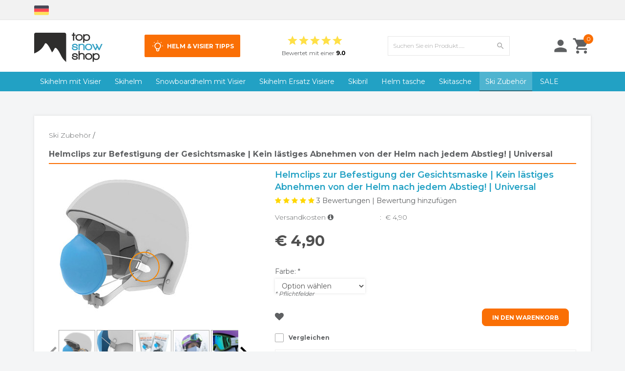

--- FILE ---
content_type: text/html; charset=UTF-8
request_url: https://www.topsnowshop.de/skihelm-clips-gesichtsmaske
body_size: 106895
content:
<!DOCTYPE html>
<html xmlns="http://www.w3.org/1999/xhtml" xml:lang="de" lang="de">
<head itemscope itemtype="http://schema.org/WebSite">
    
<link rel="preconnect" href="https://fonts.gstatic.com crossorigin">
<link rel="preload" as="style" href="https://fonts.googleapis.com/css?family=Montserrat:100,200,300,400,500,600,700&display=swap" />
<link rel="stylesheet" href="https://fonts.googleapis.com/css?family=Montserrat:100,200,300,400,500,600,700&display=swap" media="print" onload="this.media='all'" />


    <!--
  (c) CCV Shop - www.ccvshop.nl
  Generated: 18-01-2026 @ 7:18:30
  Theme: Protom
  Node: web22
-->
    		<link rel="alternate" hreflang="nl" href="https://www.topsnowshop.nl/skihelm-clips-voor-gezichtsmasker" />
    		<link rel="alternate" hreflang="de" href="https://www.topsnowshop.de/skihelm-clips-gesichtsmaske" />
    		<link rel="alternate" hreflang="en" href="https://www.topsnowshop.eu/skihelm-clips-for-face-mask" />
    		<link rel="alternate" hreflang="x-default" href="https://www.topsnowshop.nl/skihelm-clips-voor-gezichtsmasker" />
    
<meta http-equiv="Content-Type" content="text/html; charset=UTF-8" /><meta http-equiv="X-UA-Compatible" content="IE=edge" /><meta name="viewport" content="width=device-width, initial-scale=1"><meta name="verify-v1" content="Ug5_Wp3H6zwGnD-i0oR_7T4-ekwBgK5QwWQYdXkHYMM" /><meta name="google-site-verification" content="Ug5_Wp3H6zwGnD-i0oR_7T4-ekwBgK5QwWQYdXkHYMM" /><meta name="csrf-token" content="1d82d42ba99731cbc3e0bbbbf08c178895073f58622b60d3580f8b3f9e89b1bd"><link rel="canonical" href="https://www.topsnowshop.de/skihelm-clips-gesichtsmaske" /><title itemprop="name">Skihelm Clips für Gesichtsmaske | Helm abnehmen ist nicht nötig!</title><link rel="shortcut icon" href="https://www.topsnowshop.de/Files/7/115000/115539/FavIcon/y7y925965705E4c43sr0i73W3m7lDS84.ico" type="image/x-icon" /><script type="text/javascript">var Logger=function(){var n=null,o={enable:function(){null!=n&&(window.console.debug=n)},disable:function(){n=console.debug,window.console.debug=function(){}}};return o}();Logger.disable();</script><!-- Framework js and css --><!-- LoadInlineJS: Plugins/Cookie/Cookie.js -->
<script>/** Node: web24 Source file: Plugins/Cookie/Cookie.js */

const Cookiepolice={preferences:[],type:{functional:'functional',statistic:'statistic',marketing:'marketing',},getPreferences:function(){return this.preferences},isAllowed:function(type){return this.getPreferences().includes(type)},init:function(preferences,whitelist){if(typeof document==='undefined'){return}
this.preferences=preferences;console.debug('👮 Cookiepolice init  ');console.debug('Cookie preferences: '+preferences);let cookieDesc=Object.getOwnPropertyDescriptor(Document.prototype,'cookie')||Object.getOwnPropertyDescriptor(HTMLDocument.prototype,'cookie')||Object.getOwnPropertyDescriptor(Document,'cookie');if(cookieDesc&&cookieDesc.configurable){Object.defineProperty(document,'cookie',{configurable:!0,get:function(){return cookieDesc.get.call(document)},set:function(val){try{const arguments=val?val.split(';'):[];let stringifiedAttributes='';let type=Cookiepolice.type.marketing;let expires=today=new Date();let name='';for(let i=0;i<arguments.length;i++){const parts=arguments[i].split('=');if(i==0){name=parts[0].trim()}
if(parts[0].trim()==='expires'){expires=new Date(parts[1])}
if(parts[0].trim()==='type'){type=parts[1]}else if(parts[0].trim()!=''){let value='';if(typeof parts[1]!=='undefined'){value=parts[1]}
stringifiedAttributes+=parts[0].trim()+'='+value+'; '}}
if(whitelist.includes(name)||preferences.includes(type)||expires.setHours(0,0,0,0)<today.setHours(0,0,0,0)){console.debug('Cookie allowed  :'+stringifiedAttributes);cookieDesc.set.call(document,val);return}
console.debug('Cookie blocked : '+type+' : '+stringifiedAttributes)}catch(e){console.debug(e)}}})}}};const Cookie={set:function(name,value,attributes){if(typeof document==='undefined'){return}
try{if(typeof attributes.expires==='number'){attributes.expires=new Date(Date.now()+attributes.expires*864e5)}
if(attributes.expires){attributes.expires=attributes.expires.toUTCString()}
name=encodeURIComponent(name).replace(/%(2[346B]|5E|60|7C)/g,decodeURIComponent).replace(/[()]/g,escape);value=encodeURIComponent(value).replace(/%(2[346BF]|3[AC-F]|40|5[BDE]|60|7[BCD])/g,decodeURIComponent)}catch(e){return''}
let stringifiedAttributes='';for(let attributeName in attributes){if(!attributes[attributeName]){continue}
stringifiedAttributes+='; '+attributeName;if(attributes[attributeName]===!0){continue}
stringifiedAttributes+='='+attributes[attributeName].split(';')[0]}
return(document.cookie=name+'='+value+stringifiedAttributes)},remove:function(name){this.set(name,'',{expires:-1})},get:function(name){if(typeof document==='undefined'||(arguments.length&&!name)){return}
const cookies=document.cookie?document.cookie.split('; '):[];const jar={};for(let i=0;i<cookies.length;i++){const parts=cookies[i].split('=');let value=parts.slice(1).join('=');try{const found=decodeURIComponent(parts[0]);if(value[0]==='"'){value=value.slice(1,-1)}
jar[found]=value.replace(/(%[\dA-F]{2})+/gi,decodeURIComponent);if(name===found){break}}catch(e){}}
return name?jar[name]:jar},}</script><!-- LoadInlineJS: /Plugins/jQuery/js/jquery-1.9.1.min.js -->
<script>/*! jQuery v1.9.1 | (c) 2005, 2012 jQuery Foundation, Inc. | jquery.org/license
//@ sourceMappingURL=jquery.min.map
*/(function(e,t){var n,r,i=typeof t,o=e.document,a=e.location,s=e.jQuery,u=e.$,l={},c=[],p="1.9.1",f=c.concat,d=c.push,h=c.slice,g=c.indexOf,m=l.toString,y=l.hasOwnProperty,v=p.trim,b=function(e,t){return new b.fn.init(e,t,r)},x=/[+-]?(?:\d*\.|)\d+(?:[eE][+-]?\d+|)/.source,w=/\S+/g,T=/^[\s\uFEFF\xA0]+|[\s\uFEFF\xA0]+$/g,N=/^(?:(<[\w\W]+>)[^>]*|#([\w-]*))$/,C=/^<(\w+)\s*\/?>(?:<\/\1>|)$/,k=/^[\],:{}\s]*$/,E=/(?:^|:|,)(?:\s*\[)+/g,S=/\\(?:["\\\/bfnrt]|u[\da-fA-F]{4})/g,A=/"[^"\\\r\n]*"|true|false|null|-?(?:\d+\.|)\d+(?:[eE][+-]?\d+|)/g,j=/^-ms-/,D=/-([\da-z])/gi,L=function(e,t){return t.toUpperCase()},H=function(e){(o.addEventListener||"load"===e.type||"complete"===o.readyState)&&(q(),b.ready())},q=function(){o.addEventListener?(o.removeEventListener("DOMContentLoaded",H,!1),e.removeEventListener("load",H,!1)):(o.detachEvent("onreadystatechange",H),e.detachEvent("onload",H))};b.fn=b.prototype={jquery:p,constructor:b,init:function(e,n,r){var i,a;if(!e)return this;if("string"==typeof e){if(i="<"===e.charAt(0)&&">"===e.charAt(e.length-1)&&e.length>=3?[null,e,null]:N.exec(e),!i||!i[1]&&n)return!n||n.jquery?(n||r).find(e):this.constructor(n).find(e);if(i[1]){if(n=n instanceof b?n[0]:n,b.merge(this,b.parseHTML(i[1],n&&n.nodeType?n.ownerDocument||n:o,!0)),C.test(i[1])&&b.isPlainObject(n))for(i in n)b.isFunction(this[i])?this[i](n[i]):this.attr(i,n[i]);return this}if(a=o.getElementById(i[2]),a&&a.parentNode){if(a.id!==i[2])return r.find(e);this.length=1,this[0]=a}return this.context=o,this.selector=e,this}return e.nodeType?(this.context=this[0]=e,this.length=1,this):b.isFunction(e)?r.ready(e):(e.selector!==t&&(this.selector=e.selector,this.context=e.context),b.makeArray(e,this))},selector:"",length:0,size:function(){return this.length},toArray:function(){return h.call(this)},get:function(e){return null==e?this.toArray():0>e?this[this.length+e]:this[e]},pushStack:function(e){var t=b.merge(this.constructor(),e);return t.prevObject=this,t.context=this.context,t},each:function(e,t){return b.each(this,e,t)},ready:function(e){return b.ready.promise().done(e),this},slice:function(){return this.pushStack(h.apply(this,arguments))},first:function(){return this.eq(0)},last:function(){return this.eq(-1)},eq:function(e){var t=this.length,n=+e+(0>e?t:0);return this.pushStack(n>=0&&t>n?[this[n]]:[])},map:function(e){return this.pushStack(b.map(this,function(t,n){return e.call(t,n,t)}))},end:function(){return this.prevObject||this.constructor(null)},push:d,sort:[].sort,splice:[].splice},b.fn.init.prototype=b.fn,b.extend=b.fn.extend=function(){var e,n,r,i,o,a,s=arguments[0]||{},u=1,l=arguments.length,c=!1;for("boolean"==typeof s&&(c=s,s=arguments[1]||{},u=2),"object"==typeof s||b.isFunction(s)||(s={}),l===u&&(s=this,--u);l>u;u++)if(null!=(o=arguments[u]))for(i in o)e=s[i],r=o[i],s!==r&&(c&&r&&(b.isPlainObject(r)||(n=b.isArray(r)))?(n?(n=!1,a=e&&b.isArray(e)?e:[]):a=e&&b.isPlainObject(e)?e:{},s[i]=b.extend(c,a,r)):r!==t&&(s[i]=r));return s},b.extend({noConflict:function(t){return e.$===b&&(e.$=u),t&&e.jQuery===b&&(e.jQuery=s),b},isReady:!1,readyWait:1,holdReady:function(e){e?b.readyWait++:b.ready(!0)},ready:function(e){if(e===!0?!--b.readyWait:!b.isReady){if(!o.body)return setTimeout(b.ready);b.isReady=!0,e!==!0&&--b.readyWait>0||(n.resolveWith(o,[b]),b.fn.trigger&&b(o).trigger("ready").off("ready"))}},isFunction:function(e){return"function"===b.type(e)},isArray:Array.isArray||function(e){return"array"===b.type(e)},isWindow:function(e){return null!=e&&e==e.window},isNumeric:function(e){return!isNaN(parseFloat(e))&&isFinite(e)},type:function(e){return null==e?e+"":"object"==typeof e||"function"==typeof e?l[m.call(e)]||"object":typeof e},isPlainObject:function(e){if(!e||"object"!==b.type(e)||e.nodeType||b.isWindow(e))return!1;try{if(e.constructor&&!y.call(e,"constructor")&&!y.call(e.constructor.prototype,"isPrototypeOf"))return!1}catch(n){return!1}var r;for(r in e);return r===t||y.call(e,r)},isEmptyObject:function(e){var t;for(t in e)return!1;return!0},error:function(e){throw Error(e)},parseHTML:function(e,t,n){if(!e||"string"!=typeof e)return null;"boolean"==typeof t&&(n=t,t=!1),t=t||o;var r=C.exec(e),i=!n&&[];return r?[t.createElement(r[1])]:(r=b.buildFragment([e],t,i),i&&b(i).remove(),b.merge([],r.childNodes))},parseJSON:function(n){return e.JSON&&e.JSON.parse?e.JSON.parse(n):null===n?n:"string"==typeof n&&(n=b.trim(n),n&&k.test(n.replace(S,"@").replace(A,"]").replace(E,"")))?Function("return "+n)():(b.error("Invalid JSON: "+n),t)},parseXML:function(n){var r,i;if(!n||"string"!=typeof n)return null;try{e.DOMParser?(i=new DOMParser,r=i.parseFromString(n,"text/xml")):(r=new ActiveXObject("Microsoft.XMLDOM"),r.async="false",r.loadXML(n))}catch(o){r=t}return r&&r.documentElement&&!r.getElementsByTagName("parsererror").length||b.error("Invalid XML: "+n),r},noop:function(){},globalEval:function(t){t&&b.trim(t)&&(e.execScript||function(t){e.eval.call(e,t)})(t)},camelCase:function(e){return e.replace(j,"ms-").replace(D,L)},nodeName:function(e,t){return e.nodeName&&e.nodeName.toLowerCase()===t.toLowerCase()},each:function(e,t,n){var r,i=0,o=e.length,a=M(e);if(n){if(a){for(;o>i;i++)if(r=t.apply(e[i],n),r===!1)break}else for(i in e)if(r=t.apply(e[i],n),r===!1)break}else if(a){for(;o>i;i++)if(r=t.call(e[i],i,e[i]),r===!1)break}else for(i in e)if(r=t.call(e[i],i,e[i]),r===!1)break;return e},trim:v&&!v.call("\ufeff\u00a0")?function(e){return null==e?"":v.call(e)}:function(e){return null==e?"":(e+"").replace(T,"")},makeArray:function(e,t){var n=t||[];return null!=e&&(M(Object(e))?b.merge(n,"string"==typeof e?[e]:e):d.call(n,e)),n},inArray:function(e,t,n){var r;if(t){if(g)return g.call(t,e,n);for(r=t.length,n=n?0>n?Math.max(0,r+n):n:0;r>n;n++)if(n in t&&t[n]===e)return n}return-1},merge:function(e,n){var r=n.length,i=e.length,o=0;if("number"==typeof r)for(;r>o;o++)e[i++]=n[o];else while(n[o]!==t)e[i++]=n[o++];return e.length=i,e},grep:function(e,t,n){var r,i=[],o=0,a=e.length;for(n=!!n;a>o;o++)r=!!t(e[o],o),n!==r&&i.push(e[o]);return i},map:function(e,t,n){var r,i=0,o=e.length,a=M(e),s=[];if(a)for(;o>i;i++)r=t(e[i],i,n),null!=r&&(s[s.length]=r);else for(i in e)r=t(e[i],i,n),null!=r&&(s[s.length]=r);return f.apply([],s)},guid:1,proxy:function(e,n){var r,i,o;return"string"==typeof n&&(o=e[n],n=e,e=o),b.isFunction(e)?(r=h.call(arguments,2),i=function(){return e.apply(n||this,r.concat(h.call(arguments)))},i.guid=e.guid=e.guid||b.guid++,i):t},access:function(e,n,r,i,o,a,s){var u=0,l=e.length,c=null==r;if("object"===b.type(r)){o=!0;for(u in r)b.access(e,n,u,r[u],!0,a,s)}else if(i!==t&&(o=!0,b.isFunction(i)||(s=!0),c&&(s?(n.call(e,i),n=null):(c=n,n=function(e,t,n){return c.call(b(e),n)})),n))for(;l>u;u++)n(e[u],r,s?i:i.call(e[u],u,n(e[u],r)));return o?e:c?n.call(e):l?n(e[0],r):a},now:function(){return(new Date).getTime()}}),b.ready.promise=function(t){if(!n)if(n=b.Deferred(),"complete"===o.readyState)setTimeout(b.ready);else if(o.addEventListener)o.addEventListener("DOMContentLoaded",H,!1),e.addEventListener("load",H,!1);else{o.attachEvent("onreadystatechange",H),e.attachEvent("onload",H);var r=!1;try{r=null==e.frameElement&&o.documentElement}catch(i){}r&&r.doScroll&&function a(){if(!b.isReady){try{r.doScroll("left")}catch(e){return setTimeout(a,50)}q(),b.ready()}}()}return n.promise(t)},b.each("Boolean Number String Function Array Date RegExp Object Error".split(" "),function(e,t){l["[object "+t+"]"]=t.toLowerCase()});function M(e){var t=e.length,n=b.type(e);return b.isWindow(e)?!1:1===e.nodeType&&t?!0:"array"===n||"function"!==n&&(0===t||"number"==typeof t&&t>0&&t-1 in e)}r=b(o);var _={};function F(e){var t=_[e]={};return b.each(e.match(w)||[],function(e,n){t[n]=!0}),t}b.Callbacks=function(e){e="string"==typeof e?_[e]||F(e):b.extend({},e);var n,r,i,o,a,s,u=[],l=!e.once&&[],c=function(t){for(r=e.memory&&t,i=!0,a=s||0,s=0,o=u.length,n=!0;u&&o>a;a++)if(u[a].apply(t[0],t[1])===!1&&e.stopOnFalse){r=!1;break}n=!1,u&&(l?l.length&&c(l.shift()):r?u=[]:p.disable())},p={add:function(){if(u){var t=u.length;(function i(t){b.each(t,function(t,n){var r=b.type(n);"function"===r?e.unique&&p.has(n)||u.push(n):n&&n.length&&"string"!==r&&i(n)})})(arguments),n?o=u.length:r&&(s=t,c(r))}return this},remove:function(){return u&&b.each(arguments,function(e,t){var r;while((r=b.inArray(t,u,r))>-1)u.splice(r,1),n&&(o>=r&&o--,a>=r&&a--)}),this},has:function(e){return e?b.inArray(e,u)>-1:!(!u||!u.length)},empty:function(){return u=[],this},disable:function(){return u=l=r=t,this},disabled:function(){return!u},lock:function(){return l=t,r||p.disable(),this},locked:function(){return!l},fireWith:function(e,t){return t=t||[],t=[e,t.slice?t.slice():t],!u||i&&!l||(n?l.push(t):c(t)),this},fire:function(){return p.fireWith(this,arguments),this},fired:function(){return!!i}};return p},b.extend({Deferred:function(e){var t=[["resolve","done",b.Callbacks("once memory"),"resolved"],["reject","fail",b.Callbacks("once memory"),"rejected"],["notify","progress",b.Callbacks("memory")]],n="pending",r={state:function(){return n},always:function(){return i.done(arguments).fail(arguments),this},then:function(){var e=arguments;return b.Deferred(function(n){b.each(t,function(t,o){var a=o[0],s=b.isFunction(e[t])&&e[t];i[o[1]](function(){var e=s&&s.apply(this,arguments);e&&b.isFunction(e.promise)?e.promise().done(n.resolve).fail(n.reject).progress(n.notify):n[a+"With"](this===r?n.promise():this,s?[e]:arguments)})}),e=null}).promise()},promise:function(e){return null!=e?b.extend(e,r):r}},i={};return r.pipe=r.then,b.each(t,function(e,o){var a=o[2],s=o[3];r[o[1]]=a.add,s&&a.add(function(){n=s},t[1^e][2].disable,t[2][2].lock),i[o[0]]=function(){return i[o[0]+"With"](this===i?r:this,arguments),this},i[o[0]+"With"]=a.fireWith}),r.promise(i),e&&e.call(i,i),i},when:function(e){var t=0,n=h.call(arguments),r=n.length,i=1!==r||e&&b.isFunction(e.promise)?r:0,o=1===i?e:b.Deferred(),a=function(e,t,n){return function(r){t[e]=this,n[e]=arguments.length>1?h.call(arguments):r,n===s?o.notifyWith(t,n):--i||o.resolveWith(t,n)}},s,u,l;if(r>1)for(s=Array(r),u=Array(r),l=Array(r);r>t;t++)n[t]&&b.isFunction(n[t].promise)?n[t].promise().done(a(t,l,n)).fail(o.reject).progress(a(t,u,s)):--i;return i||o.resolveWith(l,n),o.promise()}}),b.support=function(){var t,n,r,a,s,u,l,c,p,f,d=o.createElement("div");if(d.setAttribute("className","t"),d.innerHTML="  <link/><table></table><a href='/a'>a</a><input type='checkbox'/>",n=d.getElementsByTagName("*"),r=d.getElementsByTagName("a")[0],!n||!r||!n.length)return{};s=o.createElement("select"),l=s.appendChild(o.createElement("option")),a=d.getElementsByTagName("input")[0],r.style.cssText="top:1px;float:left;opacity:.5",t={getSetAttribute:"t"!==d.className,leadingWhitespace:3===d.firstChild.nodeType,tbody:!d.getElementsByTagName("tbody").length,htmlSerialize:!!d.getElementsByTagName("link").length,style:/top/.test(r.getAttribute("style")),hrefNormalized:"/a"===r.getAttribute("href"),opacity:/^0.5/.test(r.style.opacity),cssFloat:!!r.style.cssFloat,checkOn:!!a.value,optSelected:l.selected,enctype:!!o.createElement("form").enctype,html5Clone:"<:nav></:nav>"!==o.createElement("nav").cloneNode(!0).outerHTML,boxModel:"CSS1Compat"===o.compatMode,deleteExpando:!0,noCloneEvent:!0,inlineBlockNeedsLayout:!1,shrinkWrapBlocks:!1,reliableMarginRight:!0,boxSizingReliable:!0,pixelPosition:!1},a.checked=!0,t.noCloneChecked=a.cloneNode(!0).checked,s.disabled=!0,t.optDisabled=!l.disabled;try{delete d.test}catch(h){t.deleteExpando=!1}a=o.createElement("input"),a.setAttribute("value",""),t.input=""===a.getAttribute("value"),a.value="t",a.setAttribute("type","radio"),t.radioValue="t"===a.value,a.setAttribute("checked","t"),a.setAttribute("name","t"),u=o.createDocumentFragment(),u.appendChild(a),t.appendChecked=a.checked,t.checkClone=u.cloneNode(!0).cloneNode(!0).lastChild.checked,d.attachEvent&&(d.attachEvent("onclick",function(){t.noCloneEvent=!1}),d.cloneNode(!0).click());for(f in{submit:!0,change:!0,focusin:!0})d.setAttribute(c="on"+f,"t"),t[f+"Bubbles"]=c in e||d.attributes[c].expando===!1;return d.style.backgroundClip="content-box",d.cloneNode(!0).style.backgroundClip="",t.clearCloneStyle="content-box"===d.style.backgroundClip,b(function(){var n,r,a,s="padding:0;margin:0;border:0;display:block;box-sizing:content-box;-moz-box-sizing:content-box;-webkit-box-sizing:content-box;",u=o.getElementsByTagName("body")[0];u&&(n=o.createElement("div"),n.style.cssText="border:0;width:0;height:0;position:absolute;top:0;left:-9999px;margin-top:1px",u.appendChild(n).appendChild(d),d.innerHTML="<table><tr><td></td><td>t</td></tr></table>",a=d.getElementsByTagName("td"),a[0].style.cssText="padding:0;margin:0;border:0;display:none",p=0===a[0].offsetHeight,a[0].style.display="",a[1].style.display="none",t.reliableHiddenOffsets=p&&0===a[0].offsetHeight,d.innerHTML="",d.style.cssText="box-sizing:border-box;-moz-box-sizing:border-box;-webkit-box-sizing:border-box;padding:1px;border:1px;display:block;width:4px;margin-top:1%;position:absolute;top:1%;",t.boxSizing=4===d.offsetWidth,t.doesNotIncludeMarginInBodyOffset=1!==u.offsetTop,e.getComputedStyle&&(t.pixelPosition="1%"!==(e.getComputedStyle(d,null)||{}).top,t.boxSizingReliable="4px"===(e.getComputedStyle(d,null)||{width:"4px"}).width,r=d.appendChild(o.createElement("div")),r.style.cssText=d.style.cssText=s,r.style.marginRight=r.style.width="0",d.style.width="1px",t.reliableMarginRight=!parseFloat((e.getComputedStyle(r,null)||{}).marginRight)),typeof d.style.zoom!==i&&(d.innerHTML="",d.style.cssText=s+"width:1px;padding:1px;display:inline;zoom:1",t.inlineBlockNeedsLayout=3===d.offsetWidth,d.style.display="block",d.innerHTML="<div></div>",d.firstChild.style.width="5px",t.shrinkWrapBlocks=3!==d.offsetWidth,t.inlineBlockNeedsLayout&&(u.style.zoom=1)),u.removeChild(n),n=d=a=r=null)}),n=s=u=l=r=a=null,t}();var O=/(?:\{[\s\S]*\}|\[[\s\S]*\])$/,B=/([A-Z])/g;function P(e,n,r,i){if(b.acceptData(e)){var o,a,s=b.expando,u="string"==typeof n,l=e.nodeType,p=l?b.cache:e,f=l?e[s]:e[s]&&s;if(f&&p[f]&&(i||p[f].data)||!u||r!==t)return f||(l?e[s]=f=c.pop()||b.guid++:f=s),p[f]||(p[f]={},l||(p[f].toJSON=b.noop)),("object"==typeof n||"function"==typeof n)&&(i?p[f]=b.extend(p[f],n):p[f].data=b.extend(p[f].data,n)),o=p[f],i||(o.data||(o.data={}),o=o.data),r!==t&&(o[b.camelCase(n)]=r),u?(a=o[n],null==a&&(a=o[b.camelCase(n)])):a=o,a}}function R(e,t,n){if(b.acceptData(e)){var r,i,o,a=e.nodeType,s=a?b.cache:e,u=a?e[b.expando]:b.expando;if(s[u]){if(t&&(o=n?s[u]:s[u].data)){b.isArray(t)?t=t.concat(b.map(t,b.camelCase)):t in o?t=[t]:(t=b.camelCase(t),t=t in o?[t]:t.split(" "));for(r=0,i=t.length;i>r;r++)delete o[t[r]];if(!(n?$:b.isEmptyObject)(o))return}(n||(delete s[u].data,$(s[u])))&&(a?b.cleanData([e],!0):b.support.deleteExpando||s!=s.window?delete s[u]:s[u]=null)}}}b.extend({cache:{},expando:"jQuery"+(p+Math.random()).replace(/\D/g,""),noData:{embed:!0,object:"clsid:D27CDB6E-AE6D-11cf-96B8-444553540000",applet:!0},hasData:function(e){return e=e.nodeType?b.cache[e[b.expando]]:e[b.expando],!!e&&!$(e)},data:function(e,t,n){return P(e,t,n)},removeData:function(e,t){return R(e,t)},_data:function(e,t,n){return P(e,t,n,!0)},_removeData:function(e,t){return R(e,t,!0)},acceptData:function(e){if(e.nodeType&&1!==e.nodeType&&9!==e.nodeType)return!1;var t=e.nodeName&&b.noData[e.nodeName.toLowerCase()];return!t||t!==!0&&e.getAttribute("classid")===t}}),b.fn.extend({data:function(e,n){var r,i,o=this[0],a=0,s=null;if(e===t){if(this.length&&(s=b.data(o),1===o.nodeType&&!b._data(o,"parsedAttrs"))){for(r=o.attributes;r.length>a;a++)i=r[a].name,i.indexOf("data-")||(i=b.camelCase(i.slice(5)),W(o,i,s[i]));b._data(o,"parsedAttrs",!0)}return s}return"object"==typeof e?this.each(function(){b.data(this,e)}):b.access(this,function(n){return n===t?o?W(o,e,b.data(o,e)):null:(this.each(function(){b.data(this,e,n)}),t)},null,n,arguments.length>1,null,!0)},removeData:function(e){return this.each(function(){b.removeData(this,e)})}});function W(e,n,r){if(r===t&&1===e.nodeType){var i="data-"+n.replace(B,"-$1").toLowerCase();if(r=e.getAttribute(i),"string"==typeof r){try{r="true"===r?!0:"false"===r?!1:"null"===r?null:+r+""===r?+r:O.test(r)?b.parseJSON(r):r}catch(o){}b.data(e,n,r)}else r=t}return r}function $(e){var t;for(t in e)if(("data"!==t||!b.isEmptyObject(e[t]))&&"toJSON"!==t)return!1;return!0}b.extend({queue:function(e,n,r){var i;return e?(n=(n||"fx")+"queue",i=b._data(e,n),r&&(!i||b.isArray(r)?i=b._data(e,n,b.makeArray(r)):i.push(r)),i||[]):t},dequeue:function(e,t){t=t||"fx";var n=b.queue(e,t),r=n.length,i=n.shift(),o=b._queueHooks(e,t),a=function(){b.dequeue(e,t)};"inprogress"===i&&(i=n.shift(),r--),o.cur=i,i&&("fx"===t&&n.unshift("inprogress"),delete o.stop,i.call(e,a,o)),!r&&o&&o.empty.fire()},_queueHooks:function(e,t){var n=t+"queueHooks";return b._data(e,n)||b._data(e,n,{empty:b.Callbacks("once memory").add(function(){b._removeData(e,t+"queue"),b._removeData(e,n)})})}}),b.fn.extend({queue:function(e,n){var r=2;return"string"!=typeof e&&(n=e,e="fx",r--),r>arguments.length?b.queue(this[0],e):n===t?this:this.each(function(){var t=b.queue(this,e,n);b._queueHooks(this,e),"fx"===e&&"inprogress"!==t[0]&&b.dequeue(this,e)})},dequeue:function(e){return this.each(function(){b.dequeue(this,e)})},delay:function(e,t){return e=b.fx?b.fx.speeds[e]||e:e,t=t||"fx",this.queue(t,function(t,n){var r=setTimeout(t,e);n.stop=function(){clearTimeout(r)}})},clearQueue:function(e){return this.queue(e||"fx",[])},promise:function(e,n){var r,i=1,o=b.Deferred(),a=this,s=this.length,u=function(){--i||o.resolveWith(a,[a])};"string"!=typeof e&&(n=e,e=t),e=e||"fx";while(s--)r=b._data(a[s],e+"queueHooks"),r&&r.empty&&(i++,r.empty.add(u));return u(),o.promise(n)}});var I,z,X=/[\t\r\n]/g,U=/\r/g,V=/^(?:input|select|textarea|button|object)$/i,Y=/^(?:a|area)$/i,J=/^(?:checked|selected|autofocus|autoplay|async|controls|defer|disabled|hidden|loop|multiple|open|readonly|required|scoped)$/i,G=/^(?:checked|selected)$/i,Q=b.support.getSetAttribute,K=b.support.input;b.fn.extend({attr:function(e,t){return b.access(this,b.attr,e,t,arguments.length>1)},removeAttr:function(e){return this.each(function(){b.removeAttr(this,e)})},prop:function(e,t){return b.access(this,b.prop,e,t,arguments.length>1)},removeProp:function(e){return e=b.propFix[e]||e,this.each(function(){try{this[e]=t,delete this[e]}catch(n){}})},addClass:function(e){var t,n,r,i,o,a=0,s=this.length,u="string"==typeof e&&e;if(b.isFunction(e))return this.each(function(t){b(this).addClass(e.call(this,t,this.className))});if(u)for(t=(e||"").match(w)||[];s>a;a++)if(n=this[a],r=1===n.nodeType&&(n.className?(" "+n.className+" ").replace(X," "):" ")){o=0;while(i=t[o++])0>r.indexOf(" "+i+" ")&&(r+=i+" ");n.className=b.trim(r)}return this},removeClass:function(e){var t,n,r,i,o,a=0,s=this.length,u=0===arguments.length||"string"==typeof e&&e;if(b.isFunction(e))return this.each(function(t){b(this).removeClass(e.call(this,t,this.className))});if(u)for(t=(e||"").match(w)||[];s>a;a++)if(n=this[a],r=1===n.nodeType&&(n.className?(" "+n.className+" ").replace(X," "):"")){o=0;while(i=t[o++])while(r.indexOf(" "+i+" ")>=0)r=r.replace(" "+i+" "," ");n.className=e?b.trim(r):""}return this},toggleClass:function(e,t){var n=typeof e,r="boolean"==typeof t;return b.isFunction(e)?this.each(function(n){b(this).toggleClass(e.call(this,n,this.className,t),t)}):this.each(function(){if("string"===n){var o,a=0,s=b(this),u=t,l=e.match(w)||[];while(o=l[a++])u=r?u:!s.hasClass(o),s[u?"addClass":"removeClass"](o)}else(n===i||"boolean"===n)&&(this.className&&b._data(this,"__className__",this.className),this.className=this.className||e===!1?"":b._data(this,"__className__")||"")})},hasClass:function(e){var t=" "+e+" ",n=0,r=this.length;for(;r>n;n++)if(1===this[n].nodeType&&(" "+this[n].className+" ").replace(X," ").indexOf(t)>=0)return!0;return!1},val:function(e){var n,r,i,o=this[0];{if(arguments.length)return i=b.isFunction(e),this.each(function(n){var o,a=b(this);1===this.nodeType&&(o=i?e.call(this,n,a.val()):e,null==o?o="":"number"==typeof o?o+="":b.isArray(o)&&(o=b.map(o,function(e){return null==e?"":e+""})),r=b.valHooks[this.type]||b.valHooks[this.nodeName.toLowerCase()],r&&"set"in r&&r.set(this,o,"value")!==t||(this.value=o))});if(o)return r=b.valHooks[o.type]||b.valHooks[o.nodeName.toLowerCase()],r&&"get"in r&&(n=r.get(o,"value"))!==t?n:(n=o.value,"string"==typeof n?n.replace(U,""):null==n?"":n)}}}),b.extend({valHooks:{option:{get:function(e){var t=e.attributes.value;return!t||t.specified?e.value:e.text}},select:{get:function(e){var t,n,r=e.options,i=e.selectedIndex,o="select-one"===e.type||0>i,a=o?null:[],s=o?i+1:r.length,u=0>i?s:o?i:0;for(;s>u;u++)if(n=r[u],!(!n.selected&&u!==i||(b.support.optDisabled?n.disabled:null!==n.getAttribute("disabled"))||n.parentNode.disabled&&b.nodeName(n.parentNode,"optgroup"))){if(t=b(n).val(),o)return t;a.push(t)}return a},set:function(e,t){var n=b.makeArray(t);return b(e).find("option").each(function(){this.selected=b.inArray(b(this).val(),n)>=0}),n.length||(e.selectedIndex=-1),n}}},attr:function(e,n,r){var o,a,s,u=e.nodeType;if(e&&3!==u&&8!==u&&2!==u)return typeof e.getAttribute===i?b.prop(e,n,r):(a=1!==u||!b.isXMLDoc(e),a&&(n=n.toLowerCase(),o=b.attrHooks[n]||(J.test(n)?z:I)),r===t?o&&a&&"get"in o&&null!==(s=o.get(e,n))?s:(typeof e.getAttribute!==i&&(s=e.getAttribute(n)),null==s?t:s):null!==r?o&&a&&"set"in o&&(s=o.set(e,r,n))!==t?s:(e.setAttribute(n,r+""),r):(b.removeAttr(e,n),t))},removeAttr:function(e,t){var n,r,i=0,o=t&&t.match(w);if(o&&1===e.nodeType)while(n=o[i++])r=b.propFix[n]||n,J.test(n)?!Q&&G.test(n)?e[b.camelCase("default-"+n)]=e[r]=!1:e[r]=!1:b.attr(e,n,""),e.removeAttribute(Q?n:r)},attrHooks:{type:{set:function(e,t){if(!b.support.radioValue&&"radio"===t&&b.nodeName(e,"input")){var n=e.value;return e.setAttribute("type",t),n&&(e.value=n),t}}}},propFix:{tabindex:"tabIndex",readonly:"readOnly","for":"htmlFor","class":"className",maxlength:"maxLength",cellspacing:"cellSpacing",cellpadding:"cellPadding",rowspan:"rowSpan",colspan:"colSpan",usemap:"useMap",frameborder:"frameBorder",contenteditable:"contentEditable"},prop:function(e,n,r){var i,o,a,s=e.nodeType;if(e&&3!==s&&8!==s&&2!==s)return a=1!==s||!b.isXMLDoc(e),a&&(n=b.propFix[n]||n,o=b.propHooks[n]),r!==t?o&&"set"in o&&(i=o.set(e,r,n))!==t?i:e[n]=r:o&&"get"in o&&null!==(i=o.get(e,n))?i:e[n]},propHooks:{tabIndex:{get:function(e){var n=e.getAttributeNode("tabindex");return n&&n.specified?parseInt(n.value,10):V.test(e.nodeName)||Y.test(e.nodeName)&&e.href?0:t}}}}),z={get:function(e,n){var r=b.prop(e,n),i="boolean"==typeof r&&e.getAttribute(n),o="boolean"==typeof r?K&&Q?null!=i:G.test(n)?e[b.camelCase("default-"+n)]:!!i:e.getAttributeNode(n);return o&&o.value!==!1?n.toLowerCase():t},set:function(e,t,n){return t===!1?b.removeAttr(e,n):K&&Q||!G.test(n)?e.setAttribute(!Q&&b.propFix[n]||n,n):e[b.camelCase("default-"+n)]=e[n]=!0,n}},K&&Q||(b.attrHooks.value={get:function(e,n){var r=e.getAttributeNode(n);return b.nodeName(e,"input")?e.defaultValue:r&&r.specified?r.value:t},set:function(e,n,r){return b.nodeName(e,"input")?(e.defaultValue=n,t):I&&I.set(e,n,r)}}),Q||(I=b.valHooks.button={get:function(e,n){var r=e.getAttributeNode(n);return r&&("id"===n||"name"===n||"coords"===n?""!==r.value:r.specified)?r.value:t},set:function(e,n,r){var i=e.getAttributeNode(r);return i||e.setAttributeNode(i=e.ownerDocument.createAttribute(r)),i.value=n+="","value"===r||n===e.getAttribute(r)?n:t}},b.attrHooks.contenteditable={get:I.get,set:function(e,t,n){I.set(e,""===t?!1:t,n)}},b.each(["width","height"],function(e,n){b.attrHooks[n]=b.extend(b.attrHooks[n],{set:function(e,r){return""===r?(e.setAttribute(n,"auto"),r):t}})})),b.support.hrefNormalized||(b.each(["href","src","width","height"],function(e,n){b.attrHooks[n]=b.extend(b.attrHooks[n],{get:function(e){var r=e.getAttribute(n,2);return null==r?t:r}})}),b.each(["href","src"],function(e,t){b.propHooks[t]={get:function(e){return e.getAttribute(t,4)}}})),b.support.style||(b.attrHooks.style={get:function(e){return e.style.cssText||t},set:function(e,t){return e.style.cssText=t+""}}),b.support.optSelected||(b.propHooks.selected=b.extend(b.propHooks.selected,{get:function(e){var t=e.parentNode;return t&&(t.selectedIndex,t.parentNode&&t.parentNode.selectedIndex),null}})),b.support.enctype||(b.propFix.enctype="encoding"),b.support.checkOn||b.each(["radio","checkbox"],function(){b.valHooks[this]={get:function(e){return null===e.getAttribute("value")?"on":e.value}}}),b.each(["radio","checkbox"],function(){b.valHooks[this]=b.extend(b.valHooks[this],{set:function(e,n){return b.isArray(n)?e.checked=b.inArray(b(e).val(),n)>=0:t}})});var Z=/^(?:input|select|textarea)$/i,et=/^key/,tt=/^(?:mouse|contextmenu)|click/,nt=/^(?:focusinfocus|focusoutblur)$/,rt=/^([^.]*)(?:\.(.+)|)$/;function it(){return!0}function ot(){return!1}b.event={global:{},add:function(e,n,r,o,a){var s,u,l,c,p,f,d,h,g,m,y,v=b._data(e);if(v){r.handler&&(c=r,r=c.handler,a=c.selector),r.guid||(r.guid=b.guid++),(u=v.events)||(u=v.events={}),(f=v.handle)||(f=v.handle=function(e){return typeof b===i||e&&b.event.triggered===e.type?t:b.event.dispatch.apply(f.elem,arguments)},f.elem=e),n=(n||"").match(w)||[""],l=n.length;while(l--)s=rt.exec(n[l])||[],g=y=s[1],m=(s[2]||"").split(".").sort(),p=b.event.special[g]||{},g=(a?p.delegateType:p.bindType)||g,p=b.event.special[g]||{},d=b.extend({type:g,origType:y,data:o,handler:r,guid:r.guid,selector:a,needsContext:a&&b.expr.match.needsContext.test(a),namespace:m.join(".")},c),(h=u[g])||(h=u[g]=[],h.delegateCount=0,p.setup&&p.setup.call(e,o,m,f)!==!1||(e.addEventListener?e.addEventListener(g,f,!1):e.attachEvent&&e.attachEvent("on"+g,f))),p.add&&(p.add.call(e,d),d.handler.guid||(d.handler.guid=r.guid)),a?h.splice(h.delegateCount++,0,d):h.push(d),b.event.global[g]=!0;e=null}},remove:function(e,t,n,r,i){var o,a,s,u,l,c,p,f,d,h,g,m=b.hasData(e)&&b._data(e);if(m&&(c=m.events)){t=(t||"").match(w)||[""],l=t.length;while(l--)if(s=rt.exec(t[l])||[],d=g=s[1],h=(s[2]||"").split(".").sort(),d){p=b.event.special[d]||{},d=(r?p.delegateType:p.bindType)||d,f=c[d]||[],s=s[2]&&RegExp("(^|\\.)"+h.join("\\.(?:.*\\.|)")+"(\\.|$)"),u=o=f.length;while(o--)a=f[o],!i&&g!==a.origType||n&&n.guid!==a.guid||s&&!s.test(a.namespace)||r&&r!==a.selector&&("**"!==r||!a.selector)||(f.splice(o,1),a.selector&&f.delegateCount--,p.remove&&p.remove.call(e,a));u&&!f.length&&(p.teardown&&p.teardown.call(e,h,m.handle)!==!1||b.removeEvent(e,d,m.handle),delete c[d])}else for(d in c)b.event.remove(e,d+t[l],n,r,!0);b.isEmptyObject(c)&&(delete m.handle,b._removeData(e,"events"))}},trigger:function(n,r,i,a){var s,u,l,c,p,f,d,h=[i||o],g=y.call(n,"type")?n.type:n,m=y.call(n,"namespace")?n.namespace.split("."):[];if(l=f=i=i||o,3!==i.nodeType&&8!==i.nodeType&&!nt.test(g+b.event.triggered)&&(g.indexOf(".")>=0&&(m=g.split("."),g=m.shift(),m.sort()),u=0>g.indexOf(":")&&"on"+g,n=n[b.expando]?n:new b.Event(g,"object"==typeof n&&n),n.isTrigger=!0,n.namespace=m.join("."),n.namespace_re=n.namespace?RegExp("(^|\\.)"+m.join("\\.(?:.*\\.|)")+"(\\.|$)"):null,n.result=t,n.target||(n.target=i),r=null==r?[n]:b.makeArray(r,[n]),p=b.event.special[g]||{},a||!p.trigger||p.trigger.apply(i,r)!==!1)){if(!a&&!p.noBubble&&!b.isWindow(i)){for(c=p.delegateType||g,nt.test(c+g)||(l=l.parentNode);l;l=l.parentNode)h.push(l),f=l;f===(i.ownerDocument||o)&&h.push(f.defaultView||f.parentWindow||e)}d=0;while((l=h[d++])&&!n.isPropagationStopped())n.type=d>1?c:p.bindType||g,s=(b._data(l,"events")||{})[n.type]&&b._data(l,"handle"),s&&s.apply(l,r),s=u&&l[u],s&&b.acceptData(l)&&s.apply&&s.apply(l,r)===!1&&n.preventDefault();if(n.type=g,!(a||n.isDefaultPrevented()||p._default&&p._default.apply(i.ownerDocument,r)!==!1||"click"===g&&b.nodeName(i,"a")||!b.acceptData(i)||!u||!i[g]||b.isWindow(i))){f=i[u],f&&(i[u]=null),b.event.triggered=g;try{i[g]()}catch(v){}b.event.triggered=t,f&&(i[u]=f)}return n.result}},dispatch:function(e){e=b.event.fix(e);var n,r,i,o,a,s=[],u=h.call(arguments),l=(b._data(this,"events")||{})[e.type]||[],c=b.event.special[e.type]||{};if(u[0]=e,e.delegateTarget=this,!c.preDispatch||c.preDispatch.call(this,e)!==!1){s=b.event.handlers.call(this,e,l),n=0;while((o=s[n++])&&!e.isPropagationStopped()){e.currentTarget=o.elem,a=0;while((i=o.handlers[a++])&&!e.isImmediatePropagationStopped())(!e.namespace_re||e.namespace_re.test(i.namespace))&&(e.handleObj=i,e.data=i.data,r=((b.event.special[i.origType]||{}).handle||i.handler).apply(o.elem,u),r!==t&&(e.result=r)===!1&&(e.preventDefault(),e.stopPropagation()))}return c.postDispatch&&c.postDispatch.call(this,e),e.result}},handlers:function(e,n){var r,i,o,a,s=[],u=n.delegateCount,l=e.target;if(u&&l.nodeType&&(!e.button||"click"!==e.type))for(;l!=this;l=l.parentNode||this)if(1===l.nodeType&&(l.disabled!==!0||"click"!==e.type)){for(o=[],a=0;u>a;a++)i=n[a],r=i.selector+" ",o[r]===t&&(o[r]=i.needsContext?b(r,this).index(l)>=0:b.find(r,this,null,[l]).length),o[r]&&o.push(i);o.length&&s.push({elem:l,handlers:o})}return n.length>u&&s.push({elem:this,handlers:n.slice(u)}),s},fix:function(e){if(e[b.expando])return e;var t,n,r,i=e.type,a=e,s=this.fixHooks[i];s||(this.fixHooks[i]=s=tt.test(i)?this.mouseHooks:et.test(i)?this.keyHooks:{}),r=s.props?this.props.concat(s.props):this.props,e=new b.Event(a),t=r.length;while(t--)n=r[t],e[n]=a[n];return e.target||(e.target=a.srcElement||o),3===e.target.nodeType&&(e.target=e.target.parentNode),e.metaKey=!!e.metaKey,s.filter?s.filter(e,a):e},props:"altKey bubbles cancelable ctrlKey currentTarget eventPhase metaKey relatedTarget shiftKey target timeStamp view which".split(" "),fixHooks:{},keyHooks:{props:"char charCode key keyCode".split(" "),filter:function(e,t){return null==e.which&&(e.which=null!=t.charCode?t.charCode:t.keyCode),e}},mouseHooks:{props:"button buttons clientX clientY fromElement offsetX offsetY pageX pageY screenX screenY toElement".split(" "),filter:function(e,n){var r,i,a,s=n.button,u=n.fromElement;return null==e.pageX&&null!=n.clientX&&(i=e.target.ownerDocument||o,a=i.documentElement,r=i.body,e.pageX=n.clientX+(a&&a.scrollLeft||r&&r.scrollLeft||0)-(a&&a.clientLeft||r&&r.clientLeft||0),e.pageY=n.clientY+(a&&a.scrollTop||r&&r.scrollTop||0)-(a&&a.clientTop||r&&r.clientTop||0)),!e.relatedTarget&&u&&(e.relatedTarget=u===e.target?n.toElement:u),e.which||s===t||(e.which=1&s?1:2&s?3:4&s?2:0),e}},special:{load:{noBubble:!0},click:{trigger:function(){return b.nodeName(this,"input")&&"checkbox"===this.type&&this.click?(this.click(),!1):t}},focus:{trigger:function(){if(this!==o.activeElement&&this.focus)try{return this.focus(),!1}catch(e){}},delegateType:"focusin"},blur:{trigger:function(){return this===o.activeElement&&this.blur?(this.blur(),!1):t},delegateType:"focusout"},beforeunload:{postDispatch:function(e){e.result!==t&&(e.originalEvent.returnValue=e.result)}}},simulate:function(e,t,n,r){var i=b.extend(new b.Event,n,{type:e,isSimulated:!0,originalEvent:{}});r?b.event.trigger(i,null,t):b.event.dispatch.call(t,i),i.isDefaultPrevented()&&n.preventDefault()}},b.removeEvent=o.removeEventListener?function(e,t,n){e.removeEventListener&&e.removeEventListener(t,n,!1)}:function(e,t,n){var r="on"+t;e.detachEvent&&(typeof e[r]===i&&(e[r]=null),e.detachEvent(r,n))},b.Event=function(e,n){return this instanceof b.Event?(e&&e.type?(this.originalEvent=e,this.type=e.type,this.isDefaultPrevented=e.defaultPrevented||e.returnValue===!1||e.getPreventDefault&&e.getPreventDefault()?it:ot):this.type=e,n&&b.extend(this,n),this.timeStamp=e&&e.timeStamp||b.now(),this[b.expando]=!0,t):new b.Event(e,n)},b.Event.prototype={isDefaultPrevented:ot,isPropagationStopped:ot,isImmediatePropagationStopped:ot,preventDefault:function(){var e=this.originalEvent;this.isDefaultPrevented=it,e&&(e.preventDefault?e.preventDefault():e.returnValue=!1)},stopPropagation:function(){var e=this.originalEvent;this.isPropagationStopped=it,e&&(e.stopPropagation&&e.stopPropagation(),e.cancelBubble=!0)},stopImmediatePropagation:function(){this.isImmediatePropagationStopped=it,this.stopPropagation()}},b.each({mouseenter:"mouseover",mouseleave:"mouseout"},function(e,t){b.event.special[e]={delegateType:t,bindType:t,handle:function(e){var n,r=this,i=e.relatedTarget,o=e.handleObj;
return(!i||i!==r&&!b.contains(r,i))&&(e.type=o.origType,n=o.handler.apply(this,arguments),e.type=t),n}}}),b.support.submitBubbles||(b.event.special.submit={setup:function(){return b.nodeName(this,"form")?!1:(b.event.add(this,"click._submit keypress._submit",function(e){var n=e.target,r=b.nodeName(n,"input")||b.nodeName(n,"button")?n.form:t;r&&!b._data(r,"submitBubbles")&&(b.event.add(r,"submit._submit",function(e){e._submit_bubble=!0}),b._data(r,"submitBubbles",!0))}),t)},postDispatch:function(e){e._submit_bubble&&(delete e._submit_bubble,this.parentNode&&!e.isTrigger&&b.event.simulate("submit",this.parentNode,e,!0))},teardown:function(){return b.nodeName(this,"form")?!1:(b.event.remove(this,"._submit"),t)}}),b.support.changeBubbles||(b.event.special.change={setup:function(){return Z.test(this.nodeName)?(("checkbox"===this.type||"radio"===this.type)&&(b.event.add(this,"propertychange._change",function(e){"checked"===e.originalEvent.propertyName&&(this._just_changed=!0)}),b.event.add(this,"click._change",function(e){this._just_changed&&!e.isTrigger&&(this._just_changed=!1),b.event.simulate("change",this,e,!0)})),!1):(b.event.add(this,"beforeactivate._change",function(e){var t=e.target;Z.test(t.nodeName)&&!b._data(t,"changeBubbles")&&(b.event.add(t,"change._change",function(e){!this.parentNode||e.isSimulated||e.isTrigger||b.event.simulate("change",this.parentNode,e,!0)}),b._data(t,"changeBubbles",!0))}),t)},handle:function(e){var n=e.target;return this!==n||e.isSimulated||e.isTrigger||"radio"!==n.type&&"checkbox"!==n.type?e.handleObj.handler.apply(this,arguments):t},teardown:function(){return b.event.remove(this,"._change"),!Z.test(this.nodeName)}}),b.support.focusinBubbles||b.each({focus:"focusin",blur:"focusout"},function(e,t){var n=0,r=function(e){b.event.simulate(t,e.target,b.event.fix(e),!0)};b.event.special[t]={setup:function(){0===n++&&o.addEventListener(e,r,!0)},teardown:function(){0===--n&&o.removeEventListener(e,r,!0)}}}),b.fn.extend({on:function(e,n,r,i,o){var a,s;if("object"==typeof e){"string"!=typeof n&&(r=r||n,n=t);for(a in e)this.on(a,n,r,e[a],o);return this}if(null==r&&null==i?(i=n,r=n=t):null==i&&("string"==typeof n?(i=r,r=t):(i=r,r=n,n=t)),i===!1)i=ot;else if(!i)return this;return 1===o&&(s=i,i=function(e){return b().off(e),s.apply(this,arguments)},i.guid=s.guid||(s.guid=b.guid++)),this.each(function(){b.event.add(this,e,i,r,n)})},one:function(e,t,n,r){return this.on(e,t,n,r,1)},off:function(e,n,r){var i,o;if(e&&e.preventDefault&&e.handleObj)return i=e.handleObj,b(e.delegateTarget).off(i.namespace?i.origType+"."+i.namespace:i.origType,i.selector,i.handler),this;if("object"==typeof e){for(o in e)this.off(o,n,e[o]);return this}return(n===!1||"function"==typeof n)&&(r=n,n=t),r===!1&&(r=ot),this.each(function(){b.event.remove(this,e,r,n)})},bind:function(e,t,n){return this.on(e,null,t,n)},unbind:function(e,t){return this.off(e,null,t)},delegate:function(e,t,n,r){return this.on(t,e,n,r)},undelegate:function(e,t,n){return 1===arguments.length?this.off(e,"**"):this.off(t,e||"**",n)},trigger:function(e,t){return this.each(function(){b.event.trigger(e,t,this)})},triggerHandler:function(e,n){var r=this[0];return r?b.event.trigger(e,n,r,!0):t}}),function(e,t){var n,r,i,o,a,s,u,l,c,p,f,d,h,g,m,y,v,x="sizzle"+-new Date,w=e.document,T={},N=0,C=0,k=it(),E=it(),S=it(),A=typeof t,j=1<<31,D=[],L=D.pop,H=D.push,q=D.slice,M=D.indexOf||function(e){var t=0,n=this.length;for(;n>t;t++)if(this[t]===e)return t;return-1},_="[\\x20\\t\\r\\n\\f]",F="(?:\\\\.|[\\w-]|[^\\x00-\\xa0])+",O=F.replace("w","w#"),B="([*^$|!~]?=)",P="\\["+_+"*("+F+")"+_+"*(?:"+B+_+"*(?:(['\"])((?:\\\\.|[^\\\\])*?)\\3|("+O+")|)|)"+_+"*\\]",R=":("+F+")(?:\\(((['\"])((?:\\\\.|[^\\\\])*?)\\3|((?:\\\\.|[^\\\\()[\\]]|"+P.replace(3,8)+")*)|.*)\\)|)",W=RegExp("^"+_+"+|((?:^|[^\\\\])(?:\\\\.)*)"+_+"+$","g"),$=RegExp("^"+_+"*,"+_+"*"),I=RegExp("^"+_+"*([\\x20\\t\\r\\n\\f>+~])"+_+"*"),z=RegExp(R),X=RegExp("^"+O+"$"),U={ID:RegExp("^#("+F+")"),CLASS:RegExp("^\\.("+F+")"),NAME:RegExp("^\\[name=['\"]?("+F+")['\"]?\\]"),TAG:RegExp("^("+F.replace("w","w*")+")"),ATTR:RegExp("^"+P),PSEUDO:RegExp("^"+R),CHILD:RegExp("^:(only|first|last|nth|nth-last)-(child|of-type)(?:\\("+_+"*(even|odd|(([+-]|)(\\d*)n|)"+_+"*(?:([+-]|)"+_+"*(\\d+)|))"+_+"*\\)|)","i"),needsContext:RegExp("^"+_+"*[>+~]|:(even|odd|eq|gt|lt|nth|first|last)(?:\\("+_+"*((?:-\\d)?\\d*)"+_+"*\\)|)(?=[^-]|$)","i")},V=/[\x20\t\r\n\f]*[+~]/,Y=/^[^{]+\{\s*\[native code/,J=/^(?:#([\w-]+)|(\w+)|\.([\w-]+))$/,G=/^(?:input|select|textarea|button)$/i,Q=/^h\d$/i,K=/'|\\/g,Z=/\=[\x20\t\r\n\f]*([^'"\]]*)[\x20\t\r\n\f]*\]/g,et=/\\([\da-fA-F]{1,6}[\x20\t\r\n\f]?|.)/g,tt=function(e,t){var n="0x"+t-65536;return n!==n?t:0>n?String.fromCharCode(n+65536):String.fromCharCode(55296|n>>10,56320|1023&n)};try{q.call(w.documentElement.childNodes,0)[0].nodeType}catch(nt){q=function(e){var t,n=[];while(t=this[e++])n.push(t);return n}}function rt(e){return Y.test(e+"")}function it(){var e,t=[];return e=function(n,r){return t.push(n+=" ")>i.cacheLength&&delete e[t.shift()],e[n]=r}}function ot(e){return e[x]=!0,e}function at(e){var t=p.createElement("div");try{return e(t)}catch(n){return!1}finally{t=null}}function st(e,t,n,r){var i,o,a,s,u,l,f,g,m,v;if((t?t.ownerDocument||t:w)!==p&&c(t),t=t||p,n=n||[],!e||"string"!=typeof e)return n;if(1!==(s=t.nodeType)&&9!==s)return[];if(!d&&!r){if(i=J.exec(e))if(a=i[1]){if(9===s){if(o=t.getElementById(a),!o||!o.parentNode)return n;if(o.id===a)return n.push(o),n}else if(t.ownerDocument&&(o=t.ownerDocument.getElementById(a))&&y(t,o)&&o.id===a)return n.push(o),n}else{if(i[2])return H.apply(n,q.call(t.getElementsByTagName(e),0)),n;if((a=i[3])&&T.getByClassName&&t.getElementsByClassName)return H.apply(n,q.call(t.getElementsByClassName(a),0)),n}if(T.qsa&&!h.test(e)){if(f=!0,g=x,m=t,v=9===s&&e,1===s&&"object"!==t.nodeName.toLowerCase()){l=ft(e),(f=t.getAttribute("id"))?g=f.replace(K,"\\$&"):t.setAttribute("id",g),g="[id='"+g+"'] ",u=l.length;while(u--)l[u]=g+dt(l[u]);m=V.test(e)&&t.parentNode||t,v=l.join(",")}if(v)try{return H.apply(n,q.call(m.querySelectorAll(v),0)),n}catch(b){}finally{f||t.removeAttribute("id")}}}return wt(e.replace(W,"$1"),t,n,r)}a=st.isXML=function(e){var t=e&&(e.ownerDocument||e).documentElement;return t?"HTML"!==t.nodeName:!1},c=st.setDocument=function(e){var n=e?e.ownerDocument||e:w;return n!==p&&9===n.nodeType&&n.documentElement?(p=n,f=n.documentElement,d=a(n),T.tagNameNoComments=at(function(e){return e.appendChild(n.createComment("")),!e.getElementsByTagName("*").length}),T.attributes=at(function(e){e.innerHTML="<select></select>";var t=typeof e.lastChild.getAttribute("multiple");return"boolean"!==t&&"string"!==t}),T.getByClassName=at(function(e){return e.innerHTML="<div class='hidden e'></div><div class='hidden'></div>",e.getElementsByClassName&&e.getElementsByClassName("e").length?(e.lastChild.className="e",2===e.getElementsByClassName("e").length):!1}),T.getByName=at(function(e){e.id=x+0,e.innerHTML="<a name='"+x+"'></a><div name='"+x+"'></div>",f.insertBefore(e,f.firstChild);var t=n.getElementsByName&&n.getElementsByName(x).length===2+n.getElementsByName(x+0).length;return T.getIdNotName=!n.getElementById(x),f.removeChild(e),t}),i.attrHandle=at(function(e){return e.innerHTML="<a href='#'></a>",e.firstChild&&typeof e.firstChild.getAttribute!==A&&"#"===e.firstChild.getAttribute("href")})?{}:{href:function(e){return e.getAttribute("href",2)},type:function(e){return e.getAttribute("type")}},T.getIdNotName?(i.find.ID=function(e,t){if(typeof t.getElementById!==A&&!d){var n=t.getElementById(e);return n&&n.parentNode?[n]:[]}},i.filter.ID=function(e){var t=e.replace(et,tt);return function(e){return e.getAttribute("id")===t}}):(i.find.ID=function(e,n){if(typeof n.getElementById!==A&&!d){var r=n.getElementById(e);return r?r.id===e||typeof r.getAttributeNode!==A&&r.getAttributeNode("id").value===e?[r]:t:[]}},i.filter.ID=function(e){var t=e.replace(et,tt);return function(e){var n=typeof e.getAttributeNode!==A&&e.getAttributeNode("id");return n&&n.value===t}}),i.find.TAG=T.tagNameNoComments?function(e,n){return typeof n.getElementsByTagName!==A?n.getElementsByTagName(e):t}:function(e,t){var n,r=[],i=0,o=t.getElementsByTagName(e);if("*"===e){while(n=o[i++])1===n.nodeType&&r.push(n);return r}return o},i.find.NAME=T.getByName&&function(e,n){return typeof n.getElementsByName!==A?n.getElementsByName(name):t},i.find.CLASS=T.getByClassName&&function(e,n){return typeof n.getElementsByClassName===A||d?t:n.getElementsByClassName(e)},g=[],h=[":focus"],(T.qsa=rt(n.querySelectorAll))&&(at(function(e){e.innerHTML="<select><option selected=''></option></select>",e.querySelectorAll("[selected]").length||h.push("\\["+_+"*(?:checked|disabled|ismap|multiple|readonly|selected|value)"),e.querySelectorAll(":checked").length||h.push(":checked")}),at(function(e){e.innerHTML="<input type='hidden' i=''/>",e.querySelectorAll("[i^='']").length&&h.push("[*^$]="+_+"*(?:\"\"|'')"),e.querySelectorAll(":enabled").length||h.push(":enabled",":disabled"),e.querySelectorAll("*,:x"),h.push(",.*:")})),(T.matchesSelector=rt(m=f.matchesSelector||f.mozMatchesSelector||f.webkitMatchesSelector||f.oMatchesSelector||f.msMatchesSelector))&&at(function(e){T.disconnectedMatch=m.call(e,"div"),m.call(e,"[s!='']:x"),g.push("!=",R)}),h=RegExp(h.join("|")),g=RegExp(g.join("|")),y=rt(f.contains)||f.compareDocumentPosition?function(e,t){var n=9===e.nodeType?e.documentElement:e,r=t&&t.parentNode;return e===r||!(!r||1!==r.nodeType||!(n.contains?n.contains(r):e.compareDocumentPosition&&16&e.compareDocumentPosition(r)))}:function(e,t){if(t)while(t=t.parentNode)if(t===e)return!0;return!1},v=f.compareDocumentPosition?function(e,t){var r;return e===t?(u=!0,0):(r=t.compareDocumentPosition&&e.compareDocumentPosition&&e.compareDocumentPosition(t))?1&r||e.parentNode&&11===e.parentNode.nodeType?e===n||y(w,e)?-1:t===n||y(w,t)?1:0:4&r?-1:1:e.compareDocumentPosition?-1:1}:function(e,t){var r,i=0,o=e.parentNode,a=t.parentNode,s=[e],l=[t];if(e===t)return u=!0,0;if(!o||!a)return e===n?-1:t===n?1:o?-1:a?1:0;if(o===a)return ut(e,t);r=e;while(r=r.parentNode)s.unshift(r);r=t;while(r=r.parentNode)l.unshift(r);while(s[i]===l[i])i++;return i?ut(s[i],l[i]):s[i]===w?-1:l[i]===w?1:0},u=!1,[0,0].sort(v),T.detectDuplicates=u,p):p},st.matches=function(e,t){return st(e,null,null,t)},st.matchesSelector=function(e,t){if((e.ownerDocument||e)!==p&&c(e),t=t.replace(Z,"='$1']"),!(!T.matchesSelector||d||g&&g.test(t)||h.test(t)))try{var n=m.call(e,t);if(n||T.disconnectedMatch||e.document&&11!==e.document.nodeType)return n}catch(r){}return st(t,p,null,[e]).length>0},st.contains=function(e,t){return(e.ownerDocument||e)!==p&&c(e),y(e,t)},st.attr=function(e,t){var n;return(e.ownerDocument||e)!==p&&c(e),d||(t=t.toLowerCase()),(n=i.attrHandle[t])?n(e):d||T.attributes?e.getAttribute(t):((n=e.getAttributeNode(t))||e.getAttribute(t))&&e[t]===!0?t:n&&n.specified?n.value:null},st.error=function(e){throw Error("Syntax error, unrecognized expression: "+e)},st.uniqueSort=function(e){var t,n=[],r=1,i=0;if(u=!T.detectDuplicates,e.sort(v),u){for(;t=e[r];r++)t===e[r-1]&&(i=n.push(r));while(i--)e.splice(n[i],1)}return e};function ut(e,t){var n=t&&e,r=n&&(~t.sourceIndex||j)-(~e.sourceIndex||j);if(r)return r;if(n)while(n=n.nextSibling)if(n===t)return-1;return e?1:-1}function lt(e){return function(t){var n=t.nodeName.toLowerCase();return"input"===n&&t.type===e}}function ct(e){return function(t){var n=t.nodeName.toLowerCase();return("input"===n||"button"===n)&&t.type===e}}function pt(e){return ot(function(t){return t=+t,ot(function(n,r){var i,o=e([],n.length,t),a=o.length;while(a--)n[i=o[a]]&&(n[i]=!(r[i]=n[i]))})})}o=st.getText=function(e){var t,n="",r=0,i=e.nodeType;if(i){if(1===i||9===i||11===i){if("string"==typeof e.textContent)return e.textContent;for(e=e.firstChild;e;e=e.nextSibling)n+=o(e)}else if(3===i||4===i)return e.nodeValue}else for(;t=e[r];r++)n+=o(t);return n},i=st.selectors={cacheLength:50,createPseudo:ot,match:U,find:{},relative:{">":{dir:"parentNode",first:!0}," ":{dir:"parentNode"},"+":{dir:"previousSibling",first:!0},"~":{dir:"previousSibling"}},preFilter:{ATTR:function(e){return e[1]=e[1].replace(et,tt),e[3]=(e[4]||e[5]||"").replace(et,tt),"~="===e[2]&&(e[3]=" "+e[3]+" "),e.slice(0,4)},CHILD:function(e){return e[1]=e[1].toLowerCase(),"nth"===e[1].slice(0,3)?(e[3]||st.error(e[0]),e[4]=+(e[4]?e[5]+(e[6]||1):2*("even"===e[3]||"odd"===e[3])),e[5]=+(e[7]+e[8]||"odd"===e[3])):e[3]&&st.error(e[0]),e},PSEUDO:function(e){var t,n=!e[5]&&e[2];return U.CHILD.test(e[0])?null:(e[4]?e[2]=e[4]:n&&z.test(n)&&(t=ft(n,!0))&&(t=n.indexOf(")",n.length-t)-n.length)&&(e[0]=e[0].slice(0,t),e[2]=n.slice(0,t)),e.slice(0,3))}},filter:{TAG:function(e){return"*"===e?function(){return!0}:(e=e.replace(et,tt).toLowerCase(),function(t){return t.nodeName&&t.nodeName.toLowerCase()===e})},CLASS:function(e){var t=k[e+" "];return t||(t=RegExp("(^|"+_+")"+e+"("+_+"|$)"))&&k(e,function(e){return t.test(e.className||typeof e.getAttribute!==A&&e.getAttribute("class")||"")})},ATTR:function(e,t,n){return function(r){var i=st.attr(r,e);return null==i?"!="===t:t?(i+="","="===t?i===n:"!="===t?i!==n:"^="===t?n&&0===i.indexOf(n):"*="===t?n&&i.indexOf(n)>-1:"$="===t?n&&i.slice(-n.length)===n:"~="===t?(" "+i+" ").indexOf(n)>-1:"|="===t?i===n||i.slice(0,n.length+1)===n+"-":!1):!0}},CHILD:function(e,t,n,r,i){var o="nth"!==e.slice(0,3),a="last"!==e.slice(-4),s="of-type"===t;return 1===r&&0===i?function(e){return!!e.parentNode}:function(t,n,u){var l,c,p,f,d,h,g=o!==a?"nextSibling":"previousSibling",m=t.parentNode,y=s&&t.nodeName.toLowerCase(),v=!u&&!s;if(m){if(o){while(g){p=t;while(p=p[g])if(s?p.nodeName.toLowerCase()===y:1===p.nodeType)return!1;h=g="only"===e&&!h&&"nextSibling"}return!0}if(h=[a?m.firstChild:m.lastChild],a&&v){c=m[x]||(m[x]={}),l=c[e]||[],d=l[0]===N&&l[1],f=l[0]===N&&l[2],p=d&&m.childNodes[d];while(p=++d&&p&&p[g]||(f=d=0)||h.pop())if(1===p.nodeType&&++f&&p===t){c[e]=[N,d,f];break}}else if(v&&(l=(t[x]||(t[x]={}))[e])&&l[0]===N)f=l[1];else while(p=++d&&p&&p[g]||(f=d=0)||h.pop())if((s?p.nodeName.toLowerCase()===y:1===p.nodeType)&&++f&&(v&&((p[x]||(p[x]={}))[e]=[N,f]),p===t))break;return f-=i,f===r||0===f%r&&f/r>=0}}},PSEUDO:function(e,t){var n,r=i.pseudos[e]||i.setFilters[e.toLowerCase()]||st.error("unsupported pseudo: "+e);return r[x]?r(t):r.length>1?(n=[e,e,"",t],i.setFilters.hasOwnProperty(e.toLowerCase())?ot(function(e,n){var i,o=r(e,t),a=o.length;while(a--)i=M.call(e,o[a]),e[i]=!(n[i]=o[a])}):function(e){return r(e,0,n)}):r}},pseudos:{not:ot(function(e){var t=[],n=[],r=s(e.replace(W,"$1"));return r[x]?ot(function(e,t,n,i){var o,a=r(e,null,i,[]),s=e.length;while(s--)(o=a[s])&&(e[s]=!(t[s]=o))}):function(e,i,o){return t[0]=e,r(t,null,o,n),!n.pop()}}),has:ot(function(e){return function(t){return st(e,t).length>0}}),contains:ot(function(e){return function(t){return(t.textContent||t.innerText||o(t)).indexOf(e)>-1}}),lang:ot(function(e){return X.test(e||"")||st.error("unsupported lang: "+e),e=e.replace(et,tt).toLowerCase(),function(t){var n;do if(n=d?t.getAttribute("xml:lang")||t.getAttribute("lang"):t.lang)return n=n.toLowerCase(),n===e||0===n.indexOf(e+"-");while((t=t.parentNode)&&1===t.nodeType);return!1}}),target:function(t){var n=e.location&&e.location.hash;return n&&n.slice(1)===t.id},root:function(e){return e===f},focus:function(e){return e===p.activeElement&&(!p.hasFocus||p.hasFocus())&&!!(e.type||e.href||~e.tabIndex)},enabled:function(e){return e.disabled===!1},disabled:function(e){return e.disabled===!0},checked:function(e){var t=e.nodeName.toLowerCase();return"input"===t&&!!e.checked||"option"===t&&!!e.selected},selected:function(e){return e.parentNode&&e.parentNode.selectedIndex,e.selected===!0},empty:function(e){for(e=e.firstChild;e;e=e.nextSibling)if(e.nodeName>"@"||3===e.nodeType||4===e.nodeType)return!1;return!0},parent:function(e){return!i.pseudos.empty(e)},header:function(e){return Q.test(e.nodeName)},input:function(e){return G.test(e.nodeName)},button:function(e){var t=e.nodeName.toLowerCase();return"input"===t&&"button"===e.type||"button"===t},text:function(e){var t;return"input"===e.nodeName.toLowerCase()&&"text"===e.type&&(null==(t=e.getAttribute("type"))||t.toLowerCase()===e.type)},first:pt(function(){return[0]}),last:pt(function(e,t){return[t-1]}),eq:pt(function(e,t,n){return[0>n?n+t:n]}),even:pt(function(e,t){var n=0;for(;t>n;n+=2)e.push(n);return e}),odd:pt(function(e,t){var n=1;for(;t>n;n+=2)e.push(n);return e}),lt:pt(function(e,t,n){var r=0>n?n+t:n;for(;--r>=0;)e.push(r);return e}),gt:pt(function(e,t,n){var r=0>n?n+t:n;for(;t>++r;)e.push(r);return e})}};for(n in{radio:!0,checkbox:!0,file:!0,password:!0,image:!0})i.pseudos[n]=lt(n);for(n in{submit:!0,reset:!0})i.pseudos[n]=ct(n);function ft(e,t){var n,r,o,a,s,u,l,c=E[e+" "];if(c)return t?0:c.slice(0);s=e,u=[],l=i.preFilter;while(s){(!n||(r=$.exec(s)))&&(r&&(s=s.slice(r[0].length)||s),u.push(o=[])),n=!1,(r=I.exec(s))&&(n=r.shift(),o.push({value:n,type:r[0].replace(W," ")}),s=s.slice(n.length));for(a in i.filter)!(r=U[a].exec(s))||l[a]&&!(r=l[a](r))||(n=r.shift(),o.push({value:n,type:a,matches:r}),s=s.slice(n.length));if(!n)break}return t?s.length:s?st.error(e):E(e,u).slice(0)}function dt(e){var t=0,n=e.length,r="";for(;n>t;t++)r+=e[t].value;return r}function ht(e,t,n){var i=t.dir,o=n&&"parentNode"===i,a=C++;return t.first?function(t,n,r){while(t=t[i])if(1===t.nodeType||o)return e(t,n,r)}:function(t,n,s){var u,l,c,p=N+" "+a;if(s){while(t=t[i])if((1===t.nodeType||o)&&e(t,n,s))return!0}else while(t=t[i])if(1===t.nodeType||o)if(c=t[x]||(t[x]={}),(l=c[i])&&l[0]===p){if((u=l[1])===!0||u===r)return u===!0}else if(l=c[i]=[p],l[1]=e(t,n,s)||r,l[1]===!0)return!0}}function gt(e){return e.length>1?function(t,n,r){var i=e.length;while(i--)if(!e[i](t,n,r))return!1;return!0}:e[0]}function mt(e,t,n,r,i){var o,a=[],s=0,u=e.length,l=null!=t;for(;u>s;s++)(o=e[s])&&(!n||n(o,r,i))&&(a.push(o),l&&t.push(s));return a}function yt(e,t,n,r,i,o){return r&&!r[x]&&(r=yt(r)),i&&!i[x]&&(i=yt(i,o)),ot(function(o,a,s,u){var l,c,p,f=[],d=[],h=a.length,g=o||xt(t||"*",s.nodeType?[s]:s,[]),m=!e||!o&&t?g:mt(g,f,e,s,u),y=n?i||(o?e:h||r)?[]:a:m;if(n&&n(m,y,s,u),r){l=mt(y,d),r(l,[],s,u),c=l.length;while(c--)(p=l[c])&&(y[d[c]]=!(m[d[c]]=p))}if(o){if(i||e){if(i){l=[],c=y.length;while(c--)(p=y[c])&&l.push(m[c]=p);i(null,y=[],l,u)}c=y.length;while(c--)(p=y[c])&&(l=i?M.call(o,p):f[c])>-1&&(o[l]=!(a[l]=p))}}else y=mt(y===a?y.splice(h,y.length):y),i?i(null,a,y,u):H.apply(a,y)})}function vt(e){var t,n,r,o=e.length,a=i.relative[e[0].type],s=a||i.relative[" "],u=a?1:0,c=ht(function(e){return e===t},s,!0),p=ht(function(e){return M.call(t,e)>-1},s,!0),f=[function(e,n,r){return!a&&(r||n!==l)||((t=n).nodeType?c(e,n,r):p(e,n,r))}];for(;o>u;u++)if(n=i.relative[e[u].type])f=[ht(gt(f),n)];else{if(n=i.filter[e[u].type].apply(null,e[u].matches),n[x]){for(r=++u;o>r;r++)if(i.relative[e[r].type])break;return yt(u>1&&gt(f),u>1&&dt(e.slice(0,u-1)).replace(W,"$1"),n,r>u&&vt(e.slice(u,r)),o>r&&vt(e=e.slice(r)),o>r&&dt(e))}f.push(n)}return gt(f)}function bt(e,t){var n=0,o=t.length>0,a=e.length>0,s=function(s,u,c,f,d){var h,g,m,y=[],v=0,b="0",x=s&&[],w=null!=d,T=l,C=s||a&&i.find.TAG("*",d&&u.parentNode||u),k=N+=null==T?1:Math.random()||.1;for(w&&(l=u!==p&&u,r=n);null!=(h=C[b]);b++){if(a&&h){g=0;while(m=e[g++])if(m(h,u,c)){f.push(h);break}w&&(N=k,r=++n)}o&&((h=!m&&h)&&v--,s&&x.push(h))}if(v+=b,o&&b!==v){g=0;while(m=t[g++])m(x,y,u,c);if(s){if(v>0)while(b--)x[b]||y[b]||(y[b]=L.call(f));y=mt(y)}H.apply(f,y),w&&!s&&y.length>0&&v+t.length>1&&st.uniqueSort(f)}return w&&(N=k,l=T),x};return o?ot(s):s}s=st.compile=function(e,t){var n,r=[],i=[],o=S[e+" "];if(!o){t||(t=ft(e)),n=t.length;while(n--)o=vt(t[n]),o[x]?r.push(o):i.push(o);o=S(e,bt(i,r))}return o};function xt(e,t,n){var r=0,i=t.length;for(;i>r;r++)st(e,t[r],n);return n}function wt(e,t,n,r){var o,a,u,l,c,p=ft(e);if(!r&&1===p.length){if(a=p[0]=p[0].slice(0),a.length>2&&"ID"===(u=a[0]).type&&9===t.nodeType&&!d&&i.relative[a[1].type]){if(t=i.find.ID(u.matches[0].replace(et,tt),t)[0],!t)return n;e=e.slice(a.shift().value.length)}o=U.needsContext.test(e)?0:a.length;while(o--){if(u=a[o],i.relative[l=u.type])break;if((c=i.find[l])&&(r=c(u.matches[0].replace(et,tt),V.test(a[0].type)&&t.parentNode||t))){if(a.splice(o,1),e=r.length&&dt(a),!e)return H.apply(n,q.call(r,0)),n;break}}}return s(e,p)(r,t,d,n,V.test(e)),n}i.pseudos.nth=i.pseudos.eq;function Tt(){}i.filters=Tt.prototype=i.pseudos,i.setFilters=new Tt,c(),st.attr=b.attr,b.find=st,b.expr=st.selectors,b.expr[":"]=b.expr.pseudos,b.unique=st.uniqueSort,b.text=st.getText,b.isXMLDoc=st.isXML,b.contains=st.contains}(e);var at=/Until$/,st=/^(?:parents|prev(?:Until|All))/,ut=/^.[^:#\[\.,]*$/,lt=b.expr.match.needsContext,ct={children:!0,contents:!0,next:!0,prev:!0};b.fn.extend({find:function(e){var t,n,r,i=this.length;if("string"!=typeof e)return r=this,this.pushStack(b(e).filter(function(){for(t=0;i>t;t++)if(b.contains(r[t],this))return!0}));for(n=[],t=0;i>t;t++)b.find(e,this[t],n);return n=this.pushStack(i>1?b.unique(n):n),n.selector=(this.selector?this.selector+" ":"")+e,n},has:function(e){var t,n=b(e,this),r=n.length;return this.filter(function(){for(t=0;r>t;t++)if(b.contains(this,n[t]))return!0})},not:function(e){return this.pushStack(ft(this,e,!1))},filter:function(e){return this.pushStack(ft(this,e,!0))},is:function(e){return!!e&&("string"==typeof e?lt.test(e)?b(e,this.context).index(this[0])>=0:b.filter(e,this).length>0:this.filter(e).length>0)},closest:function(e,t){var n,r=0,i=this.length,o=[],a=lt.test(e)||"string"!=typeof e?b(e,t||this.context):0;for(;i>r;r++){n=this[r];while(n&&n.ownerDocument&&n!==t&&11!==n.nodeType){if(a?a.index(n)>-1:b.find.matchesSelector(n,e)){o.push(n);break}n=n.parentNode}}return this.pushStack(o.length>1?b.unique(o):o)},index:function(e){return e?"string"==typeof e?b.inArray(this[0],b(e)):b.inArray(e.jquery?e[0]:e,this):this[0]&&this[0].parentNode?this.first().prevAll().length:-1},add:function(e,t){var n="string"==typeof e?b(e,t):b.makeArray(e&&e.nodeType?[e]:e),r=b.merge(this.get(),n);return this.pushStack(b.unique(r))},addBack:function(e){return this.add(null==e?this.prevObject:this.prevObject.filter(e))}}),b.fn.andSelf=b.fn.addBack;function pt(e,t){do e=e[t];while(e&&1!==e.nodeType);return e}b.each({parent:function(e){var t=e.parentNode;return t&&11!==t.nodeType?t:null},parents:function(e){return b.dir(e,"parentNode")},parentsUntil:function(e,t,n){return b.dir(e,"parentNode",n)},next:function(e){return pt(e,"nextSibling")},prev:function(e){return pt(e,"previousSibling")},nextAll:function(e){return b.dir(e,"nextSibling")},prevAll:function(e){return b.dir(e,"previousSibling")},nextUntil:function(e,t,n){return b.dir(e,"nextSibling",n)},prevUntil:function(e,t,n){return b.dir(e,"previousSibling",n)},siblings:function(e){return b.sibling((e.parentNode||{}).firstChild,e)},children:function(e){return b.sibling(e.firstChild)},contents:function(e){return b.nodeName(e,"iframe")?e.contentDocument||e.contentWindow.document:b.merge([],e.childNodes)}},function(e,t){b.fn[e]=function(n,r){var i=b.map(this,t,n);return at.test(e)||(r=n),r&&"string"==typeof r&&(i=b.filter(r,i)),i=this.length>1&&!ct[e]?b.unique(i):i,this.length>1&&st.test(e)&&(i=i.reverse()),this.pushStack(i)}}),b.extend({filter:function(e,t,n){return n&&(e=":not("+e+")"),1===t.length?b.find.matchesSelector(t[0],e)?[t[0]]:[]:b.find.matches(e,t)},dir:function(e,n,r){var i=[],o=e[n];while(o&&9!==o.nodeType&&(r===t||1!==o.nodeType||!b(o).is(r)))1===o.nodeType&&i.push(o),o=o[n];return i},sibling:function(e,t){var n=[];for(;e;e=e.nextSibling)1===e.nodeType&&e!==t&&n.push(e);return n}});function ft(e,t,n){if(t=t||0,b.isFunction(t))return b.grep(e,function(e,r){var i=!!t.call(e,r,e);return i===n});if(t.nodeType)return b.grep(e,function(e){return e===t===n});if("string"==typeof t){var r=b.grep(e,function(e){return 1===e.nodeType});if(ut.test(t))return b.filter(t,r,!n);t=b.filter(t,r)}return b.grep(e,function(e){return b.inArray(e,t)>=0===n})}function dt(e){var t=ht.split("|"),n=e.createDocumentFragment();if(n.createElement)while(t.length)n.createElement(t.pop());return n}var ht="abbr|article|aside|audio|bdi|canvas|data|datalist|details|figcaption|figure|footer|header|hgroup|mark|meter|nav|output|progress|section|summary|time|video",gt=/ jQuery\d+="(?:null|\d+)"/g,mt=RegExp("<(?:"+ht+")[\\s/>]","i"),yt=/^\s+/,vt=/<(?!area|br|col|embed|hr|img|input|link|meta|param)(([\w:]+)[^>]*)\/>/gi,bt=/<([\w:]+)/,xt=/<tbody/i,wt=/<|&#?\w+;/,Tt=/<(?:script|style|link)/i,Nt=/^(?:checkbox|radio)$/i,Ct=/checked\s*(?:[^=]|=\s*.checked.)/i,kt=/^$|\/(?:java|ecma)script/i,Et=/^true\/(.*)/,St=/^\s*<!(?:\[CDATA\[|--)|(?:\]\]|--)>\s*$/g,At={option:[1,"<select multiple='multiple'>","</select>"],legend:[1,"<fieldset>","</fieldset>"],area:[1,"<map>","</map>"],param:[1,"<object>","</object>"],thead:[1,"<table>","</table>"],tr:[2,"<table><tbody>","</tbody></table>"],col:[2,"<table><tbody></tbody><colgroup>","</colgroup></table>"],td:[3,"<table><tbody><tr>","</tr></tbody></table>"],_default:b.support.htmlSerialize?[0,"",""]:[1,"X<div>","</div>"]},jt=dt(o),Dt=jt.appendChild(o.createElement("div"));At.optgroup=At.option,At.tbody=At.tfoot=At.colgroup=At.caption=At.thead,At.th=At.td,b.fn.extend({text:function(e){return b.access(this,function(e){return e===t?b.text(this):this.empty().append((this[0]&&this[0].ownerDocument||o).createTextNode(e))},null,e,arguments.length)},wrapAll:function(e){if(b.isFunction(e))return this.each(function(t){b(this).wrapAll(e.call(this,t))});if(this[0]){var t=b(e,this[0].ownerDocument).eq(0).clone(!0);this[0].parentNode&&t.insertBefore(this[0]),t.map(function(){var e=this;while(e.firstChild&&1===e.firstChild.nodeType)e=e.firstChild;return e}).append(this)}return this},wrapInner:function(e){return b.isFunction(e)?this.each(function(t){b(this).wrapInner(e.call(this,t))}):this.each(function(){var t=b(this),n=t.contents();n.length?n.wrapAll(e):t.append(e)})},wrap:function(e){var t=b.isFunction(e);return this.each(function(n){b(this).wrapAll(t?e.call(this,n):e)})},unwrap:function(){return this.parent().each(function(){b.nodeName(this,"body")||b(this).replaceWith(this.childNodes)}).end()},append:function(){return this.domManip(arguments,!0,function(e){(1===this.nodeType||11===this.nodeType||9===this.nodeType)&&this.appendChild(e)})},prepend:function(){return this.domManip(arguments,!0,function(e){(1===this.nodeType||11===this.nodeType||9===this.nodeType)&&this.insertBefore(e,this.firstChild)})},before:function(){return this.domManip(arguments,!1,function(e){this.parentNode&&this.parentNode.insertBefore(e,this)})},after:function(){return this.domManip(arguments,!1,function(e){this.parentNode&&this.parentNode.insertBefore(e,this.nextSibling)})},remove:function(e,t){var n,r=0;for(;null!=(n=this[r]);r++)(!e||b.filter(e,[n]).length>0)&&(t||1!==n.nodeType||b.cleanData(Ot(n)),n.parentNode&&(t&&b.contains(n.ownerDocument,n)&&Mt(Ot(n,"script")),n.parentNode.removeChild(n)));return this},empty:function(){var e,t=0;for(;null!=(e=this[t]);t++){1===e.nodeType&&b.cleanData(Ot(e,!1));while(e.firstChild)e.removeChild(e.firstChild);e.options&&b.nodeName(e,"select")&&(e.options.length=0)}return this},clone:function(e,t){return e=null==e?!1:e,t=null==t?e:t,this.map(function(){return b.clone(this,e,t)})},html:function(e){return b.access(this,function(e){var n=this[0]||{},r=0,i=this.length;if(e===t)return 1===n.nodeType?n.innerHTML.replace(gt,""):t;if(!("string"!=typeof e||Tt.test(e)||!b.support.htmlSerialize&&mt.test(e)||!b.support.leadingWhitespace&&yt.test(e)||At[(bt.exec(e)||["",""])[1].toLowerCase()])){e=e.replace(vt,"<$1></$2>");try{for(;i>r;r++)n=this[r]||{},1===n.nodeType&&(b.cleanData(Ot(n,!1)),n.innerHTML=e);n=0}catch(o){}}n&&this.empty().append(e)},null,e,arguments.length)},replaceWith:function(e){var t=b.isFunction(e);return t||"string"==typeof e||(e=b(e).not(this).detach()),this.domManip([e],!0,function(e){var t=this.nextSibling,n=this.parentNode;n&&(b(this).remove(),n.insertBefore(e,t))})},detach:function(e){return this.remove(e,!0)},domManip:function(e,n,r){e=f.apply([],e);var i,o,a,s,u,l,c=0,p=this.length,d=this,h=p-1,g=e[0],m=b.isFunction(g);if(m||!(1>=p||"string"!=typeof g||b.support.checkClone)&&Ct.test(g))return this.each(function(i){var o=d.eq(i);m&&(e[0]=g.call(this,i,n?o.html():t)),o.domManip(e,n,r)});if(p&&(l=b.buildFragment(e,this[0].ownerDocument,!1,this),i=l.firstChild,1===l.childNodes.length&&(l=i),i)){for(n=n&&b.nodeName(i,"tr"),s=b.map(Ot(l,"script"),Ht),a=s.length;p>c;c++)o=l,c!==h&&(o=b.clone(o,!0,!0),a&&b.merge(s,Ot(o,"script"))),r.call(n&&b.nodeName(this[c],"table")?Lt(this[c],"tbody"):this[c],o,c);if(a)for(u=s[s.length-1].ownerDocument,b.map(s,qt),c=0;a>c;c++)o=s[c],kt.test(o.type||"")&&!b._data(o,"globalEval")&&b.contains(u,o)&&(o.src?b.ajax({url:o.src,type:"GET",dataType:"script",async:!1,global:!1,"throws":!0}):b.globalEval((o.text||o.textContent||o.innerHTML||"").replace(St,"")));l=i=null}return this}});function Lt(e,t){return e.getElementsByTagName(t)[0]||e.appendChild(e.ownerDocument.createElement(t))}function Ht(e){var t=e.getAttributeNode("type");return e.type=(t&&t.specified)+"/"+e.type,e}function qt(e){var t=Et.exec(e.type);return t?e.type=t[1]:e.removeAttribute("type"),e}function Mt(e,t){var n,r=0;for(;null!=(n=e[r]);r++)b._data(n,"globalEval",!t||b._data(t[r],"globalEval"))}function _t(e,t){if(1===t.nodeType&&b.hasData(e)){var n,r,i,o=b._data(e),a=b._data(t,o),s=o.events;if(s){delete a.handle,a.events={};for(n in s)for(r=0,i=s[n].length;i>r;r++)b.event.add(t,n,s[n][r])}a.data&&(a.data=b.extend({},a.data))}}function Ft(e,t){var n,r,i;if(1===t.nodeType){if(n=t.nodeName.toLowerCase(),!b.support.noCloneEvent&&t[b.expando]){i=b._data(t);for(r in i.events)b.removeEvent(t,r,i.handle);t.removeAttribute(b.expando)}"script"===n&&t.text!==e.text?(Ht(t).text=e.text,qt(t)):"object"===n?(t.parentNode&&(t.outerHTML=e.outerHTML),b.support.html5Clone&&e.innerHTML&&!b.trim(t.innerHTML)&&(t.innerHTML=e.innerHTML)):"input"===n&&Nt.test(e.type)?(t.defaultChecked=t.checked=e.checked,t.value!==e.value&&(t.value=e.value)):"option"===n?t.defaultSelected=t.selected=e.defaultSelected:("input"===n||"textarea"===n)&&(t.defaultValue=e.defaultValue)}}b.each({appendTo:"append",prependTo:"prepend",insertBefore:"before",insertAfter:"after",replaceAll:"replaceWith"},function(e,t){b.fn[e]=function(e){var n,r=0,i=[],o=b(e),a=o.length-1;for(;a>=r;r++)n=r===a?this:this.clone(!0),b(o[r])[t](n),d.apply(i,n.get());return this.pushStack(i)}});function Ot(e,n){var r,o,a=0,s=typeof e.getElementsByTagName!==i?e.getElementsByTagName(n||"*"):typeof e.querySelectorAll!==i?e.querySelectorAll(n||"*"):t;if(!s)for(s=[],r=e.childNodes||e;null!=(o=r[a]);a++)!n||b.nodeName(o,n)?s.push(o):b.merge(s,Ot(o,n));return n===t||n&&b.nodeName(e,n)?b.merge([e],s):s}function Bt(e){Nt.test(e.type)&&(e.defaultChecked=e.checked)}b.extend({clone:function(e,t,n){var r,i,o,a,s,u=b.contains(e.ownerDocument,e);if(b.support.html5Clone||b.isXMLDoc(e)||!mt.test("<"+e.nodeName+">")?o=e.cloneNode(!0):(Dt.innerHTML=e.outerHTML,Dt.removeChild(o=Dt.firstChild)),!(b.support.noCloneEvent&&b.support.noCloneChecked||1!==e.nodeType&&11!==e.nodeType||b.isXMLDoc(e)))for(r=Ot(o),s=Ot(e),a=0;null!=(i=s[a]);++a)r[a]&&Ft(i,r[a]);if(t)if(n)for(s=s||Ot(e),r=r||Ot(o),a=0;null!=(i=s[a]);a++)_t(i,r[a]);else _t(e,o);return r=Ot(o,"script"),r.length>0&&Mt(r,!u&&Ot(e,"script")),r=s=i=null,o},buildFragment:function(e,t,n,r){var i,o,a,s,u,l,c,p=e.length,f=dt(t),d=[],h=0;for(;p>h;h++)if(o=e[h],o||0===o)if("object"===b.type(o))b.merge(d,o.nodeType?[o]:o);else if(wt.test(o)){s=s||f.appendChild(t.createElement("div")),u=(bt.exec(o)||["",""])[1].toLowerCase(),c=At[u]||At._default,s.innerHTML=c[1]+o.replace(vt,"<$1></$2>")+c[2],i=c[0];while(i--)s=s.lastChild;if(!b.support.leadingWhitespace&&yt.test(o)&&d.push(t.createTextNode(yt.exec(o)[0])),!b.support.tbody){o="table"!==u||xt.test(o)?"<table>"!==c[1]||xt.test(o)?0:s:s.firstChild,i=o&&o.childNodes.length;while(i--)b.nodeName(l=o.childNodes[i],"tbody")&&!l.childNodes.length&&o.removeChild(l)
}b.merge(d,s.childNodes),s.textContent="";while(s.firstChild)s.removeChild(s.firstChild);s=f.lastChild}else d.push(t.createTextNode(o));s&&f.removeChild(s),b.support.appendChecked||b.grep(Ot(d,"input"),Bt),h=0;while(o=d[h++])if((!r||-1===b.inArray(o,r))&&(a=b.contains(o.ownerDocument,o),s=Ot(f.appendChild(o),"script"),a&&Mt(s),n)){i=0;while(o=s[i++])kt.test(o.type||"")&&n.push(o)}return s=null,f},cleanData:function(e,t){var n,r,o,a,s=0,u=b.expando,l=b.cache,p=b.support.deleteExpando,f=b.event.special;for(;null!=(n=e[s]);s++)if((t||b.acceptData(n))&&(o=n[u],a=o&&l[o])){if(a.events)for(r in a.events)f[r]?b.event.remove(n,r):b.removeEvent(n,r,a.handle);l[o]&&(delete l[o],p?delete n[u]:typeof n.removeAttribute!==i?n.removeAttribute(u):n[u]=null,c.push(o))}}});var Pt,Rt,Wt,$t=/alpha\([^)]*\)/i,It=/opacity\s*=\s*([^)]*)/,zt=/^(top|right|bottom|left)$/,Xt=/^(none|table(?!-c[ea]).+)/,Ut=/^margin/,Vt=RegExp("^("+x+")(.*)$","i"),Yt=RegExp("^("+x+")(?!px)[a-z%]+$","i"),Jt=RegExp("^([+-])=("+x+")","i"),Gt={BODY:"block"},Qt={position:"absolute",visibility:"hidden",display:"block"},Kt={letterSpacing:0,fontWeight:400},Zt=["Top","Right","Bottom","Left"],en=["Webkit","O","Moz","ms"];function tn(e,t){if(t in e)return t;var n=t.charAt(0).toUpperCase()+t.slice(1),r=t,i=en.length;while(i--)if(t=en[i]+n,t in e)return t;return r}function nn(e,t){return e=t||e,"none"===b.css(e,"display")||!b.contains(e.ownerDocument,e)}function rn(e,t){var n,r,i,o=[],a=0,s=e.length;for(;s>a;a++)r=e[a],r.style&&(o[a]=b._data(r,"olddisplay"),n=r.style.display,t?(o[a]||"none"!==n||(r.style.display=""),""===r.style.display&&nn(r)&&(o[a]=b._data(r,"olddisplay",un(r.nodeName)))):o[a]||(i=nn(r),(n&&"none"!==n||!i)&&b._data(r,"olddisplay",i?n:b.css(r,"display"))));for(a=0;s>a;a++)r=e[a],r.style&&(t&&"none"!==r.style.display&&""!==r.style.display||(r.style.display=t?o[a]||"":"none"));return e}b.fn.extend({css:function(e,n){return b.access(this,function(e,n,r){var i,o,a={},s=0;if(b.isArray(n)){for(o=Rt(e),i=n.length;i>s;s++)a[n[s]]=b.css(e,n[s],!1,o);return a}return r!==t?b.style(e,n,r):b.css(e,n)},e,n,arguments.length>1)},show:function(){return rn(this,!0)},hide:function(){return rn(this)},toggle:function(e){var t="boolean"==typeof e;return this.each(function(){(t?e:nn(this))?b(this).show():b(this).hide()})}}),b.extend({cssHooks:{opacity:{get:function(e,t){if(t){var n=Wt(e,"opacity");return""===n?"1":n}}}},cssNumber:{columnCount:!0,fillOpacity:!0,fontWeight:!0,lineHeight:!0,opacity:!0,orphans:!0,widows:!0,zIndex:!0,zoom:!0},cssProps:{"float":b.support.cssFloat?"cssFloat":"styleFloat"},style:function(e,n,r,i){if(e&&3!==e.nodeType&&8!==e.nodeType&&e.style){var o,a,s,u=b.camelCase(n),l=e.style;if(n=b.cssProps[u]||(b.cssProps[u]=tn(l,u)),s=b.cssHooks[n]||b.cssHooks[u],r===t)return s&&"get"in s&&(o=s.get(e,!1,i))!==t?o:l[n];if(a=typeof r,"string"===a&&(o=Jt.exec(r))&&(r=(o[1]+1)*o[2]+parseFloat(b.css(e,n)),a="number"),!(null==r||"number"===a&&isNaN(r)||("number"!==a||b.cssNumber[u]||(r+="px"),b.support.clearCloneStyle||""!==r||0!==n.indexOf("background")||(l[n]="inherit"),s&&"set"in s&&(r=s.set(e,r,i))===t)))try{l[n]=r}catch(c){}}},css:function(e,n,r,i){var o,a,s,u=b.camelCase(n);return n=b.cssProps[u]||(b.cssProps[u]=tn(e.style,u)),s=b.cssHooks[n]||b.cssHooks[u],s&&"get"in s&&(a=s.get(e,!0,r)),a===t&&(a=Wt(e,n,i)),"normal"===a&&n in Kt&&(a=Kt[n]),""===r||r?(o=parseFloat(a),r===!0||b.isNumeric(o)?o||0:a):a},swap:function(e,t,n,r){var i,o,a={};for(o in t)a[o]=e.style[o],e.style[o]=t[o];i=n.apply(e,r||[]);for(o in t)e.style[o]=a[o];return i}}),e.getComputedStyle?(Rt=function(t){return e.getComputedStyle(t,null)},Wt=function(e,n,r){var i,o,a,s=r||Rt(e),u=s?s.getPropertyValue(n)||s[n]:t,l=e.style;return s&&(""!==u||b.contains(e.ownerDocument,e)||(u=b.style(e,n)),Yt.test(u)&&Ut.test(n)&&(i=l.width,o=l.minWidth,a=l.maxWidth,l.minWidth=l.maxWidth=l.width=u,u=s.width,l.width=i,l.minWidth=o,l.maxWidth=a)),u}):o.documentElement.currentStyle&&(Rt=function(e){return e.currentStyle},Wt=function(e,n,r){var i,o,a,s=r||Rt(e),u=s?s[n]:t,l=e.style;return null==u&&l&&l[n]&&(u=l[n]),Yt.test(u)&&!zt.test(n)&&(i=l.left,o=e.runtimeStyle,a=o&&o.left,a&&(o.left=e.currentStyle.left),l.left="fontSize"===n?"1em":u,u=l.pixelLeft+"px",l.left=i,a&&(o.left=a)),""===u?"auto":u});function on(e,t,n){var r=Vt.exec(t);return r?Math.max(0,r[1]-(n||0))+(r[2]||"px"):t}function an(e,t,n,r,i){var o=n===(r?"border":"content")?4:"width"===t?1:0,a=0;for(;4>o;o+=2)"margin"===n&&(a+=b.css(e,n+Zt[o],!0,i)),r?("content"===n&&(a-=b.css(e,"padding"+Zt[o],!0,i)),"margin"!==n&&(a-=b.css(e,"border"+Zt[o]+"Width",!0,i))):(a+=b.css(e,"padding"+Zt[o],!0,i),"padding"!==n&&(a+=b.css(e,"border"+Zt[o]+"Width",!0,i)));return a}function sn(e,t,n){var r=!0,i="width"===t?e.offsetWidth:e.offsetHeight,o=Rt(e),a=b.support.boxSizing&&"border-box"===b.css(e,"boxSizing",!1,o);if(0>=i||null==i){if(i=Wt(e,t,o),(0>i||null==i)&&(i=e.style[t]),Yt.test(i))return i;r=a&&(b.support.boxSizingReliable||i===e.style[t]),i=parseFloat(i)||0}return i+an(e,t,n||(a?"border":"content"),r,o)+"px"}function un(e){var t=o,n=Gt[e];return n||(n=ln(e,t),"none"!==n&&n||(Pt=(Pt||b("<iframe frameborder='0' width='0' height='0'/>").css("cssText","display:block !important")).appendTo(t.documentElement),t=(Pt[0].contentWindow||Pt[0].contentDocument).document,t.write("<!doctype html><html><body>"),t.close(),n=ln(e,t),Pt.detach()),Gt[e]=n),n}function ln(e,t){var n=b(t.createElement(e)).appendTo(t.body),r=b.css(n[0],"display");return n.remove(),r}b.each(["height","width"],function(e,n){b.cssHooks[n]={get:function(e,r,i){return r?0===e.offsetWidth&&Xt.test(b.css(e,"display"))?b.swap(e,Qt,function(){return sn(e,n,i)}):sn(e,n,i):t},set:function(e,t,r){var i=r&&Rt(e);return on(e,t,r?an(e,n,r,b.support.boxSizing&&"border-box"===b.css(e,"boxSizing",!1,i),i):0)}}}),b.support.opacity||(b.cssHooks.opacity={get:function(e,t){return It.test((t&&e.currentStyle?e.currentStyle.filter:e.style.filter)||"")?.01*parseFloat(RegExp.$1)+"":t?"1":""},set:function(e,t){var n=e.style,r=e.currentStyle,i=b.isNumeric(t)?"alpha(opacity="+100*t+")":"",o=r&&r.filter||n.filter||"";n.zoom=1,(t>=1||""===t)&&""===b.trim(o.replace($t,""))&&n.removeAttribute&&(n.removeAttribute("filter"),""===t||r&&!r.filter)||(n.filter=$t.test(o)?o.replace($t,i):o+" "+i)}}),b(function(){b.support.reliableMarginRight||(b.cssHooks.marginRight={get:function(e,n){return n?b.swap(e,{display:"inline-block"},Wt,[e,"marginRight"]):t}}),!b.support.pixelPosition&&b.fn.position&&b.each(["top","left"],function(e,n){b.cssHooks[n]={get:function(e,r){return r?(r=Wt(e,n),Yt.test(r)?b(e).position()[n]+"px":r):t}}})}),b.expr&&b.expr.filters&&(b.expr.filters.hidden=function(e){return 0>=e.offsetWidth&&0>=e.offsetHeight||!b.support.reliableHiddenOffsets&&"none"===(e.style&&e.style.display||b.css(e,"display"))},b.expr.filters.visible=function(e){return!b.expr.filters.hidden(e)}),b.each({margin:"",padding:"",border:"Width"},function(e,t){b.cssHooks[e+t]={expand:function(n){var r=0,i={},o="string"==typeof n?n.split(" "):[n];for(;4>r;r++)i[e+Zt[r]+t]=o[r]||o[r-2]||o[0];return i}},Ut.test(e)||(b.cssHooks[e+t].set=on)});var cn=/%20/g,pn=/\[\]$/,fn=/\r?\n/g,dn=/^(?:submit|button|image|reset|file)$/i,hn=/^(?:input|select|textarea|keygen)/i;b.fn.extend({serialize:function(){return b.param(this.serializeArray())},serializeArray:function(){return this.map(function(){var e=b.prop(this,"elements");return e?b.makeArray(e):this}).filter(function(){var e=this.type;return this.name&&!b(this).is(":disabled")&&hn.test(this.nodeName)&&!dn.test(e)&&(this.checked||!Nt.test(e))}).map(function(e,t){var n=b(this).val();return null==n?null:b.isArray(n)?b.map(n,function(e){return{name:t.name,value:e.replace(fn,"\r\n")}}):{name:t.name,value:n.replace(fn,"\r\n")}}).get()}}),b.param=function(e,n){var r,i=[],o=function(e,t){t=b.isFunction(t)?t():null==t?"":t,i[i.length]=encodeURIComponent(e)+"="+encodeURIComponent(t)};if(n===t&&(n=b.ajaxSettings&&b.ajaxSettings.traditional),b.isArray(e)||e.jquery&&!b.isPlainObject(e))b.each(e,function(){o(this.name,this.value)});else for(r in e)gn(r,e[r],n,o);return i.join("&").replace(cn,"+")};function gn(e,t,n,r){var i;if(b.isArray(t))b.each(t,function(t,i){n||pn.test(e)?r(e,i):gn(e+"["+("object"==typeof i?t:"")+"]",i,n,r)});else if(n||"object"!==b.type(t))r(e,t);else for(i in t)gn(e+"["+i+"]",t[i],n,r)}b.each("blur focus focusin focusout load resize scroll unload click dblclick mousedown mouseup mousemove mouseover mouseout mouseenter mouseleave change select submit keydown keypress keyup error contextmenu".split(" "),function(e,t){b.fn[t]=function(e,n){return arguments.length>0?this.on(t,null,e,n):this.trigger(t)}}),b.fn.hover=function(e,t){return this.mouseenter(e).mouseleave(t||e)};var mn,yn,vn=b.now(),bn=/\?/,xn=/#.*$/,wn=/([?&])_=[^&]*/,Tn=/^(.*?):[ \t]*([^\r\n]*)\r?$/gm,Nn=/^(?:about|app|app-storage|.+-extension|file|res|widget):$/,Cn=/^(?:GET|HEAD)$/,kn=/^\/\//,En=/^([\w.+-]+:)(?:\/\/([^\/?#:]*)(?::(\d+)|)|)/,Sn=b.fn.load,An={},jn={},Dn="*/".concat("*");try{yn=a.href}catch(Ln){yn=o.createElement("a"),yn.href="",yn=yn.href}mn=En.exec(yn.toLowerCase())||[];function Hn(e){return function(t,n){"string"!=typeof t&&(n=t,t="*");var r,i=0,o=t.toLowerCase().match(w)||[];if(b.isFunction(n))while(r=o[i++])"+"===r[0]?(r=r.slice(1)||"*",(e[r]=e[r]||[]).unshift(n)):(e[r]=e[r]||[]).push(n)}}function qn(e,n,r,i){var o={},a=e===jn;function s(u){var l;return o[u]=!0,b.each(e[u]||[],function(e,u){var c=u(n,r,i);return"string"!=typeof c||a||o[c]?a?!(l=c):t:(n.dataTypes.unshift(c),s(c),!1)}),l}return s(n.dataTypes[0])||!o["*"]&&s("*")}function Mn(e,n){var r,i,o=b.ajaxSettings.flatOptions||{};for(i in n)n[i]!==t&&((o[i]?e:r||(r={}))[i]=n[i]);return r&&b.extend(!0,e,r),e}b.fn.load=function(e,n,r){if("string"!=typeof e&&Sn)return Sn.apply(this,arguments);var i,o,a,s=this,u=e.indexOf(" ");return u>=0&&(i=e.slice(u,e.length),e=e.slice(0,u)),b.isFunction(n)?(r=n,n=t):n&&"object"==typeof n&&(a="POST"),s.length>0&&b.ajax({url:e,type:a,dataType:"html",data:n}).done(function(e){o=arguments,s.html(i?b("<div>").append(b.parseHTML(e)).find(i):e)}).complete(r&&function(e,t){s.each(r,o||[e.responseText,t,e])}),this},b.each(["ajaxStart","ajaxStop","ajaxComplete","ajaxError","ajaxSuccess","ajaxSend"],function(e,t){b.fn[t]=function(e){return this.on(t,e)}}),b.each(["get","post"],function(e,n){b[n]=function(e,r,i,o){return b.isFunction(r)&&(o=o||i,i=r,r=t),b.ajax({url:e,type:n,dataType:o,data:r,success:i})}}),b.extend({active:0,lastModified:{},etag:{},ajaxSettings:{url:yn,type:"GET",isLocal:Nn.test(mn[1]),global:!0,processData:!0,async:!0,contentType:"application/x-www-form-urlencoded; charset=UTF-8",accepts:{"*":Dn,text:"text/plain",html:"text/html",xml:"application/xml, text/xml",json:"application/json, text/javascript"},contents:{xml:/xml/,html:/html/,json:/json/},responseFields:{xml:"responseXML",text:"responseText"},converters:{"* text":e.String,"text html":!0,"text json":b.parseJSON,"text xml":b.parseXML},flatOptions:{url:!0,context:!0}},ajaxSetup:function(e,t){return t?Mn(Mn(e,b.ajaxSettings),t):Mn(b.ajaxSettings,e)},ajaxPrefilter:Hn(An),ajaxTransport:Hn(jn),ajax:function(e,n){"object"==typeof e&&(n=e,e=t),n=n||{};var r,i,o,a,s,u,l,c,p=b.ajaxSetup({},n),f=p.context||p,d=p.context&&(f.nodeType||f.jquery)?b(f):b.event,h=b.Deferred(),g=b.Callbacks("once memory"),m=p.statusCode||{},y={},v={},x=0,T="canceled",N={readyState:0,getResponseHeader:function(e){var t;if(2===x){if(!c){c={};while(t=Tn.exec(a))c[t[1].toLowerCase()]=t[2]}t=c[e.toLowerCase()]}return null==t?null:t},getAllResponseHeaders:function(){return 2===x?a:null},setRequestHeader:function(e,t){var n=e.toLowerCase();return x||(e=v[n]=v[n]||e,y[e]=t),this},overrideMimeType:function(e){return x||(p.mimeType=e),this},statusCode:function(e){var t;if(e)if(2>x)for(t in e)m[t]=[m[t],e[t]];else N.always(e[N.status]);return this},abort:function(e){var t=e||T;return l&&l.abort(t),k(0,t),this}};if(h.promise(N).complete=g.add,N.success=N.done,N.error=N.fail,p.url=((e||p.url||yn)+"").replace(xn,"").replace(kn,mn[1]+"//"),p.type=n.method||n.type||p.method||p.type,p.dataTypes=b.trim(p.dataType||"*").toLowerCase().match(w)||[""],null==p.crossDomain&&(r=En.exec(p.url.toLowerCase()),p.crossDomain=!(!r||r[1]===mn[1]&&r[2]===mn[2]&&(r[3]||("http:"===r[1]?80:443))==(mn[3]||("http:"===mn[1]?80:443)))),p.data&&p.processData&&"string"!=typeof p.data&&(p.data=b.param(p.data,p.traditional)),qn(An,p,n,N),2===x)return N;u=p.global,u&&0===b.active++&&b.event.trigger("ajaxStart"),p.type=p.type.toUpperCase(),p.hasContent=!Cn.test(p.type),o=p.url,p.hasContent||(p.data&&(o=p.url+=(bn.test(o)?"&":"?")+p.data,delete p.data),p.cache===!1&&(p.url=wn.test(o)?o.replace(wn,"$1_="+vn++):o+(bn.test(o)?"&":"?")+"_="+vn++)),p.ifModified&&(b.lastModified[o]&&N.setRequestHeader("If-Modified-Since",b.lastModified[o]),b.etag[o]&&N.setRequestHeader("If-None-Match",b.etag[o])),(p.data&&p.hasContent&&p.contentType!==!1||n.contentType)&&N.setRequestHeader("Content-Type",p.contentType),N.setRequestHeader("Accept",p.dataTypes[0]&&p.accepts[p.dataTypes[0]]?p.accepts[p.dataTypes[0]]+("*"!==p.dataTypes[0]?", "+Dn+"; q=0.01":""):p.accepts["*"]);for(i in p.headers)N.setRequestHeader(i,p.headers[i]);if(p.beforeSend&&(p.beforeSend.call(f,N,p)===!1||2===x))return N.abort();T="abort";for(i in{success:1,error:1,complete:1})N[i](p[i]);if(l=qn(jn,p,n,N)){N.readyState=1,u&&d.trigger("ajaxSend",[N,p]),p.async&&p.timeout>0&&(s=setTimeout(function(){N.abort("timeout")},p.timeout));try{x=1,l.send(y,k)}catch(C){if(!(2>x))throw C;k(-1,C)}}else k(-1,"No Transport");function k(e,n,r,i){var c,y,v,w,T,C=n;2!==x&&(x=2,s&&clearTimeout(s),l=t,a=i||"",N.readyState=e>0?4:0,r&&(w=_n(p,N,r)),e>=200&&300>e||304===e?(p.ifModified&&(T=N.getResponseHeader("Last-Modified"),T&&(b.lastModified[o]=T),T=N.getResponseHeader("etag"),T&&(b.etag[o]=T)),204===e?(c=!0,C="nocontent"):304===e?(c=!0,C="notmodified"):(c=Fn(p,w),C=c.state,y=c.data,v=c.error,c=!v)):(v=C,(e||!C)&&(C="error",0>e&&(e=0))),N.status=e,N.statusText=(n||C)+"",c?h.resolveWith(f,[y,C,N]):h.rejectWith(f,[N,C,v]),N.statusCode(m),m=t,u&&d.trigger(c?"ajaxSuccess":"ajaxError",[N,p,c?y:v]),g.fireWith(f,[N,C]),u&&(d.trigger("ajaxComplete",[N,p]),--b.active||b.event.trigger("ajaxStop")))}return N},getScript:function(e,n){return b.get(e,t,n,"script")},getJSON:function(e,t,n){return b.get(e,t,n,"json")}});function _n(e,n,r){var i,o,a,s,u=e.contents,l=e.dataTypes,c=e.responseFields;for(s in c)s in r&&(n[c[s]]=r[s]);while("*"===l[0])l.shift(),o===t&&(o=e.mimeType||n.getResponseHeader("Content-Type"));if(o)for(s in u)if(u[s]&&u[s].test(o)){l.unshift(s);break}if(l[0]in r)a=l[0];else{for(s in r){if(!l[0]||e.converters[s+" "+l[0]]){a=s;break}i||(i=s)}a=a||i}return a?(a!==l[0]&&l.unshift(a),r[a]):t}function Fn(e,t){var n,r,i,o,a={},s=0,u=e.dataTypes.slice(),l=u[0];if(e.dataFilter&&(t=e.dataFilter(t,e.dataType)),u[1])for(i in e.converters)a[i.toLowerCase()]=e.converters[i];for(;r=u[++s];)if("*"!==r){if("*"!==l&&l!==r){if(i=a[l+" "+r]||a["* "+r],!i)for(n in a)if(o=n.split(" "),o[1]===r&&(i=a[l+" "+o[0]]||a["* "+o[0]])){i===!0?i=a[n]:a[n]!==!0&&(r=o[0],u.splice(s--,0,r));break}if(i!==!0)if(i&&e["throws"])t=i(t);else try{t=i(t)}catch(c){return{state:"parsererror",error:i?c:"No conversion from "+l+" to "+r}}}l=r}return{state:"success",data:t}}b.ajaxSetup({accepts:{script:"text/javascript, application/javascript, application/ecmascript, application/x-ecmascript"},contents:{script:/(?:java|ecma)script/},converters:{"text script":function(e){return b.globalEval(e),e}}}),b.ajaxPrefilter("script",function(e){e.cache===t&&(e.cache=!1),e.crossDomain&&(e.type="GET",e.global=!1)}),b.ajaxTransport("script",function(e){if(e.crossDomain){var n,r=o.head||b("head")[0]||o.documentElement;return{send:function(t,i){n=o.createElement("script"),n.async=!0,e.scriptCharset&&(n.charset=e.scriptCharset),n.src=e.url,n.onload=n.onreadystatechange=function(e,t){(t||!n.readyState||/loaded|complete/.test(n.readyState))&&(n.onload=n.onreadystatechange=null,n.parentNode&&n.parentNode.removeChild(n),n=null,t||i(200,"success"))},r.insertBefore(n,r.firstChild)},abort:function(){n&&n.onload(t,!0)}}}});var On=[],Bn=/(=)\?(?=&|$)|\?\?/;b.ajaxSetup({jsonp:"callback",jsonpCallback:function(){var e=On.pop()||b.expando+"_"+vn++;return this[e]=!0,e}}),b.ajaxPrefilter("json jsonp",function(n,r,i){var o,a,s,u=n.jsonp!==!1&&(Bn.test(n.url)?"url":"string"==typeof n.data&&!(n.contentType||"").indexOf("application/x-www-form-urlencoded")&&Bn.test(n.data)&&"data");return u||"jsonp"===n.dataTypes[0]?(o=n.jsonpCallback=b.isFunction(n.jsonpCallback)?n.jsonpCallback():n.jsonpCallback,u?n[u]=n[u].replace(Bn,"$1"+o):n.jsonp!==!1&&(n.url+=(bn.test(n.url)?"&":"?")+n.jsonp+"="+o),n.converters["script json"]=function(){return s||b.error(o+" was not called"),s[0]},n.dataTypes[0]="json",a=e[o],e[o]=function(){s=arguments},i.always(function(){e[o]=a,n[o]&&(n.jsonpCallback=r.jsonpCallback,On.push(o)),s&&b.isFunction(a)&&a(s[0]),s=a=t}),"script"):t});var Pn,Rn,Wn=0,$n=e.ActiveXObject&&function(){var e;for(e in Pn)Pn[e](t,!0)};function In(){try{return new e.XMLHttpRequest}catch(t){}}function zn(){try{return new e.ActiveXObject("Microsoft.XMLHTTP")}catch(t){}}b.ajaxSettings.xhr=e.ActiveXObject?function(){return!this.isLocal&&In()||zn()}:In,Rn=b.ajaxSettings.xhr(),b.support.cors=!!Rn&&"withCredentials"in Rn,Rn=b.support.ajax=!!Rn,Rn&&b.ajaxTransport(function(n){if(!n.crossDomain||b.support.cors){var r;return{send:function(i,o){var a,s,u=n.xhr();if(n.username?u.open(n.type,n.url,n.async,n.username,n.password):u.open(n.type,n.url,n.async),n.xhrFields)for(s in n.xhrFields)u[s]=n.xhrFields[s];n.mimeType&&u.overrideMimeType&&u.overrideMimeType(n.mimeType),n.crossDomain||i["X-Requested-With"]||(i["X-Requested-With"]="XMLHttpRequest");try{for(s in i)u.setRequestHeader(s,i[s])}catch(l){}u.send(n.hasContent&&n.data||null),r=function(e,i){var s,l,c,p;try{if(r&&(i||4===u.readyState))if(r=t,a&&(u.onreadystatechange=b.noop,$n&&delete Pn[a]),i)4!==u.readyState&&u.abort();else{p={},s=u.status,l=u.getAllResponseHeaders(),"string"==typeof u.responseText&&(p.text=u.responseText);try{c=u.statusText}catch(f){c=""}s||!n.isLocal||n.crossDomain?1223===s&&(s=204):s=p.text?200:404}}catch(d){i||o(-1,d)}p&&o(s,c,p,l)},n.async?4===u.readyState?setTimeout(r):(a=++Wn,$n&&(Pn||(Pn={},b(e).unload($n)),Pn[a]=r),u.onreadystatechange=r):r()},abort:function(){r&&r(t,!0)}}}});var Xn,Un,Vn=/^(?:toggle|show|hide)$/,Yn=RegExp("^(?:([+-])=|)("+x+")([a-z%]*)$","i"),Jn=/queueHooks$/,Gn=[nr],Qn={"*":[function(e,t){var n,r,i=this.createTween(e,t),o=Yn.exec(t),a=i.cur(),s=+a||0,u=1,l=20;if(o){if(n=+o[2],r=o[3]||(b.cssNumber[e]?"":"px"),"px"!==r&&s){s=b.css(i.elem,e,!0)||n||1;do u=u||".5",s/=u,b.style(i.elem,e,s+r);while(u!==(u=i.cur()/a)&&1!==u&&--l)}i.unit=r,i.start=s,i.end=o[1]?s+(o[1]+1)*n:n}return i}]};function Kn(){return setTimeout(function(){Xn=t}),Xn=b.now()}function Zn(e,t){b.each(t,function(t,n){var r=(Qn[t]||[]).concat(Qn["*"]),i=0,o=r.length;for(;o>i;i++)if(r[i].call(e,t,n))return})}function er(e,t,n){var r,i,o=0,a=Gn.length,s=b.Deferred().always(function(){delete u.elem}),u=function(){if(i)return!1;var t=Xn||Kn(),n=Math.max(0,l.startTime+l.duration-t),r=n/l.duration||0,o=1-r,a=0,u=l.tweens.length;for(;u>a;a++)l.tweens[a].run(o);return s.notifyWith(e,[l,o,n]),1>o&&u?n:(s.resolveWith(e,[l]),!1)},l=s.promise({elem:e,props:b.extend({},t),opts:b.extend(!0,{specialEasing:{}},n),originalProperties:t,originalOptions:n,startTime:Xn||Kn(),duration:n.duration,tweens:[],createTween:function(t,n){var r=b.Tween(e,l.opts,t,n,l.opts.specialEasing[t]||l.opts.easing);return l.tweens.push(r),r},stop:function(t){var n=0,r=t?l.tweens.length:0;if(i)return this;for(i=!0;r>n;n++)l.tweens[n].run(1);return t?s.resolveWith(e,[l,t]):s.rejectWith(e,[l,t]),this}}),c=l.props;for(tr(c,l.opts.specialEasing);a>o;o++)if(r=Gn[o].call(l,e,c,l.opts))return r;return Zn(l,c),b.isFunction(l.opts.start)&&l.opts.start.call(e,l),b.fx.timer(b.extend(u,{elem:e,anim:l,queue:l.opts.queue})),l.progress(l.opts.progress).done(l.opts.done,l.opts.complete).fail(l.opts.fail).always(l.opts.always)}function tr(e,t){var n,r,i,o,a;for(i in e)if(r=b.camelCase(i),o=t[r],n=e[i],b.isArray(n)&&(o=n[1],n=e[i]=n[0]),i!==r&&(e[r]=n,delete e[i]),a=b.cssHooks[r],a&&"expand"in a){n=a.expand(n),delete e[r];for(i in n)i in e||(e[i]=n[i],t[i]=o)}else t[r]=o}b.Animation=b.extend(er,{tweener:function(e,t){b.isFunction(e)?(t=e,e=["*"]):e=e.split(" ");var n,r=0,i=e.length;for(;i>r;r++)n=e[r],Qn[n]=Qn[n]||[],Qn[n].unshift(t)},prefilter:function(e,t){t?Gn.unshift(e):Gn.push(e)}});function nr(e,t,n){var r,i,o,a,s,u,l,c,p,f=this,d=e.style,h={},g=[],m=e.nodeType&&nn(e);n.queue||(c=b._queueHooks(e,"fx"),null==c.unqueued&&(c.unqueued=0,p=c.empty.fire,c.empty.fire=function(){c.unqueued||p()}),c.unqueued++,f.always(function(){f.always(function(){c.unqueued--,b.queue(e,"fx").length||c.empty.fire()})})),1===e.nodeType&&("height"in t||"width"in t)&&(n.overflow=[d.overflow,d.overflowX,d.overflowY],"inline"===b.css(e,"display")&&"none"===b.css(e,"float")&&(b.support.inlineBlockNeedsLayout&&"inline"!==un(e.nodeName)?d.zoom=1:d.display="inline-block")),n.overflow&&(d.overflow="hidden",b.support.shrinkWrapBlocks||f.always(function(){d.overflow=n.overflow[0],d.overflowX=n.overflow[1],d.overflowY=n.overflow[2]}));for(i in t)if(a=t[i],Vn.exec(a)){if(delete t[i],u=u||"toggle"===a,a===(m?"hide":"show"))continue;g.push(i)}if(o=g.length){s=b._data(e,"fxshow")||b._data(e,"fxshow",{}),"hidden"in s&&(m=s.hidden),u&&(s.hidden=!m),m?b(e).show():f.done(function(){b(e).hide()}),f.done(function(){var t;b._removeData(e,"fxshow");for(t in h)b.style(e,t,h[t])});for(i=0;o>i;i++)r=g[i],l=f.createTween(r,m?s[r]:0),h[r]=s[r]||b.style(e,r),r in s||(s[r]=l.start,m&&(l.end=l.start,l.start="width"===r||"height"===r?1:0))}}function rr(e,t,n,r,i){return new rr.prototype.init(e,t,n,r,i)}b.Tween=rr,rr.prototype={constructor:rr,init:function(e,t,n,r,i,o){this.elem=e,this.prop=n,this.easing=i||"swing",this.options=t,this.start=this.now=this.cur(),this.end=r,this.unit=o||(b.cssNumber[n]?"":"px")},cur:function(){var e=rr.propHooks[this.prop];return e&&e.get?e.get(this):rr.propHooks._default.get(this)},run:function(e){var t,n=rr.propHooks[this.prop];return this.pos=t=this.options.duration?b.easing[this.easing](e,this.options.duration*e,0,1,this.options.duration):e,this.now=(this.end-this.start)*t+this.start,this.options.step&&this.options.step.call(this.elem,this.now,this),n&&n.set?n.set(this):rr.propHooks._default.set(this),this}},rr.prototype.init.prototype=rr.prototype,rr.propHooks={_default:{get:function(e){var t;return null==e.elem[e.prop]||e.elem.style&&null!=e.elem.style[e.prop]?(t=b.css(e.elem,e.prop,""),t&&"auto"!==t?t:0):e.elem[e.prop]},set:function(e){b.fx.step[e.prop]?b.fx.step[e.prop](e):e.elem.style&&(null!=e.elem.style[b.cssProps[e.prop]]||b.cssHooks[e.prop])?b.style(e.elem,e.prop,e.now+e.unit):e.elem[e.prop]=e.now}}},rr.propHooks.scrollTop=rr.propHooks.scrollLeft={set:function(e){e.elem.nodeType&&e.elem.parentNode&&(e.elem[e.prop]=e.now)}},b.each(["toggle","show","hide"],function(e,t){var n=b.fn[t];b.fn[t]=function(e,r,i){return null==e||"boolean"==typeof e?n.apply(this,arguments):this.animate(ir(t,!0),e,r,i)}}),b.fn.extend({fadeTo:function(e,t,n,r){return this.filter(nn).css("opacity",0).show().end().animate({opacity:t},e,n,r)},animate:function(e,t,n,r){var i=b.isEmptyObject(e),o=b.speed(t,n,r),a=function(){var t=er(this,b.extend({},e),o);a.finish=function(){t.stop(!0)},(i||b._data(this,"finish"))&&t.stop(!0)};return a.finish=a,i||o.queue===!1?this.each(a):this.queue(o.queue,a)},stop:function(e,n,r){var i=function(e){var t=e.stop;delete e.stop,t(r)};return"string"!=typeof e&&(r=n,n=e,e=t),n&&e!==!1&&this.queue(e||"fx",[]),this.each(function(){var t=!0,n=null!=e&&e+"queueHooks",o=b.timers,a=b._data(this);if(n)a[n]&&a[n].stop&&i(a[n]);else for(n in a)a[n]&&a[n].stop&&Jn.test(n)&&i(a[n]);for(n=o.length;n--;)o[n].elem!==this||null!=e&&o[n].queue!==e||(o[n].anim.stop(r),t=!1,o.splice(n,1));(t||!r)&&b.dequeue(this,e)})},finish:function(e){return e!==!1&&(e=e||"fx"),this.each(function(){var t,n=b._data(this),r=n[e+"queue"],i=n[e+"queueHooks"],o=b.timers,a=r?r.length:0;for(n.finish=!0,b.queue(this,e,[]),i&&i.cur&&i.cur.finish&&i.cur.finish.call(this),t=o.length;t--;)o[t].elem===this&&o[t].queue===e&&(o[t].anim.stop(!0),o.splice(t,1));for(t=0;a>t;t++)r[t]&&r[t].finish&&r[t].finish.call(this);delete n.finish})}});function ir(e,t){var n,r={height:e},i=0;for(t=t?1:0;4>i;i+=2-t)n=Zt[i],r["margin"+n]=r["padding"+n]=e;return t&&(r.opacity=r.width=e),r}b.each({slideDown:ir("show"),slideUp:ir("hide"),slideToggle:ir("toggle"),fadeIn:{opacity:"show"},fadeOut:{opacity:"hide"},fadeToggle:{opacity:"toggle"}},function(e,t){b.fn[e]=function(e,n,r){return this.animate(t,e,n,r)}}),b.speed=function(e,t,n){var r=e&&"object"==typeof e?b.extend({},e):{complete:n||!n&&t||b.isFunction(e)&&e,duration:e,easing:n&&t||t&&!b.isFunction(t)&&t};return r.duration=b.fx.off?0:"number"==typeof r.duration?r.duration:r.duration in b.fx.speeds?b.fx.speeds[r.duration]:b.fx.speeds._default,(null==r.queue||r.queue===!0)&&(r.queue="fx"),r.old=r.complete,r.complete=function(){b.isFunction(r.old)&&r.old.call(this),r.queue&&b.dequeue(this,r.queue)},r},b.easing={linear:function(e){return e},swing:function(e){return.5-Math.cos(e*Math.PI)/2}},b.timers=[],b.fx=rr.prototype.init,b.fx.tick=function(){var e,n=b.timers,r=0;for(Xn=b.now();n.length>r;r++)e=n[r],e()||n[r]!==e||n.splice(r--,1);n.length||b.fx.stop(),Xn=t},b.fx.timer=function(e){e()&&b.timers.push(e)&&b.fx.start()},b.fx.interval=13,b.fx.start=function(){Un||(Un=setInterval(b.fx.tick,b.fx.interval))},b.fx.stop=function(){clearInterval(Un),Un=null},b.fx.speeds={slow:600,fast:200,_default:400},b.fx.step={},b.expr&&b.expr.filters&&(b.expr.filters.animated=function(e){return b.grep(b.timers,function(t){return e===t.elem}).length}),b.fn.offset=function(e){if(arguments.length)return e===t?this:this.each(function(t){b.offset.setOffset(this,e,t)});var n,r,o={top:0,left:0},a=this[0],s=a&&a.ownerDocument;if(s)return n=s.documentElement,b.contains(n,a)?(typeof a.getBoundingClientRect!==i&&(o=a.getBoundingClientRect()),r=or(s),{top:o.top+(r.pageYOffset||n.scrollTop)-(n.clientTop||0),left:o.left+(r.pageXOffset||n.scrollLeft)-(n.clientLeft||0)}):o},b.offset={setOffset:function(e,t,n){var r=b.css(e,"position");"static"===r&&(e.style.position="relative");var i=b(e),o=i.offset(),a=b.css(e,"top"),s=b.css(e,"left"),u=("absolute"===r||"fixed"===r)&&b.inArray("auto",[a,s])>-1,l={},c={},p,f;u?(c=i.position(),p=c.top,f=c.left):(p=parseFloat(a)||0,f=parseFloat(s)||0),b.isFunction(t)&&(t=t.call(e,n,o)),null!=t.top&&(l.top=t.top-o.top+p),null!=t.left&&(l.left=t.left-o.left+f),"using"in t?t.using.call(e,l):i.css(l)}},b.fn.extend({position:function(){if(this[0]){var e,t,n={top:0,left:0},r=this[0];return"fixed"===b.css(r,"position")?t=r.getBoundingClientRect():(e=this.offsetParent(),t=this.offset(),b.nodeName(e[0],"html")||(n=e.offset()),n.top+=b.css(e[0],"borderTopWidth",!0),n.left+=b.css(e[0],"borderLeftWidth",!0)),{top:t.top-n.top-b.css(r,"marginTop",!0),left:t.left-n.left-b.css(r,"marginLeft",!0)}}},offsetParent:function(){return this.map(function(){var e=this.offsetParent||o.documentElement;while(e&&!b.nodeName(e,"html")&&"static"===b.css(e,"position"))e=e.offsetParent;return e||o.documentElement})}}),b.each({scrollLeft:"pageXOffset",scrollTop:"pageYOffset"},function(e,n){var r=/Y/.test(n);b.fn[e]=function(i){return b.access(this,function(e,i,o){var a=or(e);return o===t?a?n in a?a[n]:a.document.documentElement[i]:e[i]:(a?a.scrollTo(r?b(a).scrollLeft():o,r?o:b(a).scrollTop()):e[i]=o,t)},e,i,arguments.length,null)}});function or(e){return b.isWindow(e)?e:9===e.nodeType?e.defaultView||e.parentWindow:!1}b.each({Height:"height",Width:"width"},function(e,n){b.each({padding:"inner"+e,content:n,"":"outer"+e},function(r,i){b.fn[i]=function(i,o){var a=arguments.length&&(r||"boolean"!=typeof i),s=r||(i===!0||o===!0?"margin":"border");return b.access(this,function(n,r,i){var o;return b.isWindow(n)?n.document.documentElement["client"+e]:9===n.nodeType?(o=n.documentElement,Math.max(n.body["scroll"+e],o["scroll"+e],n.body["offset"+e],o["offset"+e],o["client"+e])):i===t?b.css(n,r,s):b.style(n,r,i,s)},n,a?i:t,a,null)}})}),e.jQuery=e.$=b,"function"==typeof define&&define.amd&&define.amd.jQuery&&define("jquery",[],function(){return b})})(window);</script><!-- LoadCSS: https://maxcdn.bootstrapcdn.com/font-awesome/4.4.0/css/font-awesome.min.css -->
<link rel="preload" as="style" onload="this.onload=null;this.rel='stylesheet'" href="https://maxcdn.bootstrapcdn.com/font-awesome/4.4.0/css/font-awesome.min.css" /><!-- LoadCSS: https://www.topsnowshop.de/Global/Files/Fonts/Google/Material-Icons/Material-Icons.css -->
<link rel="preload" as="style" onload="this.onload=null;this.rel='stylesheet'" href="https://www.topsnowshop.de/Global/Files/Fonts/Google/Material-Icons/Material-Icons.css" /><!-- LoadInlineCSS: /Plugins/bootstrap/3.4.1-custom/css/bootstrap.min.css -->
<style>/*!
 * Generated using the Bootstrap Customizer (https://getbootstrap.com/docs/3.4/customize/)
 *//*!
 * Bootstrap v3.4.1 (https://getbootstrap.com/)
 * Copyright 2011-2019 Twitter, Inc.
 * Licensed under MIT (https://github.com/twbs/bootstrap/blob/master/LICENSE)
 *//*! normalize.css v3.0.3 | MIT License | github.com/necolas/normalize.css */html{font-family:sans-serif;-ms-text-size-adjust:100%;-webkit-text-size-adjust:100%}body{margin:0}article,aside,details,figcaption,figure,footer,header,hgroup,main,menu,nav,section,summary{display:block}audio,canvas,progress,video{display:inline-block;vertical-align:baseline}audio:not([controls]){display:none;height:0}[hidden],template{display:none}a{background-color:transparent}a:active,a:hover{outline:0}abbr[title]{border-bottom:none;text-decoration:underline;text-decoration:underline dotted}b,strong{font-weight:bold}dfn{font-style:italic}h1{font-size:2em;margin:0.67em 0}mark{background:#ff0;color:#000}small{font-size:80%}sub,sup{font-size:75%;line-height:0;position:relative;vertical-align:baseline}sup{top:-0.5em}sub{bottom:-0.25em}img{border:0}svg:not(:root){overflow:hidden}figure{margin:1em 40px}hr{-webkit-box-sizing:content-box;-moz-box-sizing:content-box;box-sizing:content-box;height:0}pre{overflow:auto}code,kbd,pre,samp{font-family:monospace, monospace;font-size:1em}button,input,optgroup,select,textarea{color:inherit;font:inherit;margin:0}button{overflow:visible}button,select{text-transform:none}button,html input[type="button"],input[type="reset"],input[type="submit"]{-webkit-appearance:button;cursor:pointer}button[disabled],html input[disabled]{cursor:default}button::-moz-focus-inner,input::-moz-focus-inner{border:0;padding:0}input{line-height:normal}input[type="checkbox"],input[type="radio"]{-webkit-box-sizing:border-box;-moz-box-sizing:border-box;box-sizing:border-box;padding:0}input[type="number"]::-webkit-inner-spin-button,input[type="number"]::-webkit-outer-spin-button{height:auto}input[type="search"]{-webkit-appearance:textfield;-webkit-box-sizing:content-box;-moz-box-sizing:content-box;box-sizing:content-box}input[type="search"]::-webkit-search-cancel-button,input[type="search"]::-webkit-search-decoration{-webkit-appearance:none}fieldset{border:1px solid #c0c0c0;margin:0 2px;padding:0.35em 0.625em 0.75em}legend{border:0;padding:0}textarea{overflow:auto}optgroup{font-weight:bold}table{border-collapse:collapse;border-spacing:0}td,th{padding:0}*{-webkit-box-sizing:border-box;-moz-box-sizing:border-box;box-sizing:border-box}*:before,*:after{-webkit-box-sizing:border-box;-moz-box-sizing:border-box;box-sizing:border-box}html{font-size:10px;-webkit-tap-highlight-color:rgba(0,0,0,0)}body{font-family:"Helvetica Neue",Helvetica,Arial,sans-serif;font-size:14px;line-height:1.42857143;color:#333;background-color:#fff}input,button,select,textarea{font-family:inherit;font-size:inherit;line-height:inherit}a{color:#337ab7;text-decoration:none}a:hover,a:focus{color:#23527c;text-decoration:underline}a:focus{outline:5px auto -webkit-focus-ring-color;outline-offset:-2px}figure{margin:0}img{vertical-align:middle}.img-responsive,.carousel-inner>.item>img,.carousel-inner>.item>a>img{display:block;max-width:100%;height:auto}.img-rounded{border-radius:6px}.img-thumbnail{padding:4px;line-height:1.42857143;background-color:#fff;border:1px solid #ddd;border-radius:4px;-webkit-transition:all .2s ease-in-out;-o-transition:all .2s ease-in-out;transition:all .2s ease-in-out;display:inline-block;max-width:100%;height:auto}.img-circle{border-radius:50%}hr{margin-top:20px;margin-bottom:20px;border:0;border-top:1px solid #eee}.sr-only{position:absolute;width:1px;height:1px;padding:0;margin:-1px;overflow:hidden;clip:rect(0, 0, 0, 0);border:0}.sr-only-focusable:active,.sr-only-focusable:focus{position:static;width:auto;height:auto;margin:0;overflow:visible;clip:auto}[role="button"]{cursor:pointer}h1,h2,h3,h4,h5,h6,.h1,.h2,.h3,.h4,.h5,.h6{font-family:inherit;font-weight:500;line-height:1.1;color:inherit}h1 small,h2 small,h3 small,h4 small,h5 small,h6 small,.h1 small,.h2 small,.h3 small,.h4 small,.h5 small,.h6 small,h1 .small,h2 .small,h3 .small,h4 .small,h5 .small,h6 .small,.h1 .small,.h2 .small,.h3 .small,.h4 .small,.h5 .small,.h6 .small{font-weight:400;line-height:1;color:#777}h1,.h1,h2,.h2,h3,.h3{margin-top:20px;margin-bottom:10px}h1 small,.h1 small,h2 small,.h2 small,h3 small,.h3 small,h1 .small,.h1 .small,h2 .small,.h2 .small,h3 .small,.h3 .small{font-size:65%}h4,.h4,h5,.h5,h6,.h6{margin-top:10px;margin-bottom:10px}h4 small,.h4 small,h5 small,.h5 small,h6 small,.h6 small,h4 .small,.h4 .small,h5 .small,.h5 .small,h6 .small,.h6 .small{font-size:75%}h1,.h1{font-size:36px}h2,.h2{font-size:30px}h3,.h3{font-size:24px}h4,.h4{font-size:18px}h5,.h5{font-size:14px}h6,.h6{font-size:12px}p{margin:0 0 10px}.lead{margin-bottom:20px;font-size:16px;font-weight:300;line-height:1.4}@media (min-width:768px){.lead{font-size:21px}}small,.small{font-size:85%}mark,.mark{padding:.2em;background-color:#fcf8e3}.text-left{text-align:left}.text-right{text-align:right}.text-center{text-align:center}.text-justify{text-align:justify}.text-nowrap{white-space:nowrap}.text-lowercase{text-transform:lowercase}.text-uppercase{text-transform:uppercase}.text-capitalize{text-transform:capitalize}.text-muted{color:#777}.text-primary{color:#337ab7}a.text-primary:hover,a.text-primary:focus{color:#286090}.text-success{color:#3c763d}a.text-success:hover,a.text-success:focus{color:#2b542c}.text-info{color:#31708f}a.text-info:hover,a.text-info:focus{color:#245269}.text-warning{color:#8a6d3b}a.text-warning:hover,a.text-warning:focus{color:#66512c}.text-danger{color:#a94442}a.text-danger:hover,a.text-danger:focus{color:#843534}.bg-primary{color:#fff;background-color:#337ab7}a.bg-primary:hover,a.bg-primary:focus{background-color:#286090}.bg-success{background-color:#dff0d8}a.bg-success:hover,a.bg-success:focus{background-color:#c1e2b3}.bg-info{background-color:#d9edf7}a.bg-info:hover,a.bg-info:focus{background-color:#afd9ee}.bg-warning{background-color:#fcf8e3}a.bg-warning:hover,a.bg-warning:focus{background-color:#f7ecb5}.bg-danger{background-color:#f2dede}a.bg-danger:hover,a.bg-danger:focus{background-color:#e4b9b9}.page-header{padding-bottom:9px;margin:40px 0 20px;border-bottom:1px solid #eee}ul,ol{margin-top:0;margin-bottom:10px}ul ul,ol ul,ul ol,ol ol{margin-bottom:0}.list-unstyled{padding-left:0;list-style:none}.list-inline{padding-left:0;list-style:none;margin-left:-5px}.list-inline>li{display:inline-block;padding-right:5px;padding-left:5px}dl{margin-top:0;margin-bottom:20px}dt,dd{line-height:1.42857143}dt{font-weight:700}dd{margin-left:0}@media (min-width:768px){.dl-horizontal dt{float:left;width:160px;clear:left;text-align:right;overflow:hidden;text-overflow:ellipsis;white-space:nowrap}.dl-horizontal dd{margin-left:180px}}abbr[title],abbr[data-original-title]{cursor:help}.initialism{font-size:90%;text-transform:uppercase}blockquote{padding:10px 20px;margin:0 0 20px;font-size:17.5px;border-left:5px solid #eee}blockquote p:last-child,blockquote ul:last-child,blockquote ol:last-child{margin-bottom:0}blockquote footer,blockquote small,blockquote .small{display:block;font-size:80%;line-height:1.42857143;color:#777}blockquote footer:before,blockquote small:before,blockquote .small:before{content:"\2014 \00A0"}.blockquote-reverse,blockquote.pull-right{padding-right:15px;padding-left:0;text-align:right;border-right:5px solid #eee;border-left:0}.blockquote-reverse footer:before,blockquote.pull-right footer:before,.blockquote-reverse small:before,blockquote.pull-right small:before,.blockquote-reverse .small:before,blockquote.pull-right .small:before{content:""}.blockquote-reverse footer:after,blockquote.pull-right footer:after,.blockquote-reverse small:after,blockquote.pull-right small:after,.blockquote-reverse .small:after,blockquote.pull-right .small:after{content:"\00A0 \2014"}address{margin-bottom:20px;font-style:normal;line-height:1.42857143}code,kbd,pre,samp{font-family:Menlo,Monaco,Consolas,"Courier New",monospace}code{padding:2px 4px;font-size:90%;color:#c7254e;background-color:#f9f2f4;border-radius:4px}kbd{padding:2px 4px;font-size:90%;color:#fff;background-color:#333;border-radius:3px;-webkit-box-shadow:inset 0 -1px 0 rgba(0,0,0,0.25);box-shadow:inset 0 -1px 0 rgba(0,0,0,0.25)}kbd kbd{padding:0;font-size:100%;font-weight:700;-webkit-box-shadow:none;box-shadow:none}pre{display:block;padding:9.5px;margin:0 0 10px;font-size:13px;line-height:1.42857143;color:#333;word-break:break-all;word-wrap:break-word;background-color:#f5f5f5;border:1px solid #ccc;border-radius:4px}pre code{padding:0;font-size:inherit;color:inherit;white-space:pre-wrap;background-color:transparent;border-radius:0}.pre-scrollable{max-height:340px;overflow-y:scroll}.container{padding-right:15px;padding-left:15px;margin-right:auto;margin-left:auto}@media (min-width:768px){.container{width:750px}}@media (min-width:992px){.container{width:970px}}@media (min-width:1200px){.container{width:1170px}}.container-fluid{padding-right:15px;padding-left:15px;margin-right:auto;margin-left:auto}.row{margin-right:-15px;margin-left:-15px}.row-no-gutters{margin-right:0;margin-left:0}.row-no-gutters [class*="col-"]{padding-right:0;padding-left:0}.col-xs-1, .col-sm-1, .col-md-1, .col-lg-1, .col-xs-2, .col-sm-2, .col-md-2, .col-lg-2, .col-xs-3, .col-sm-3, .col-md-3, .col-lg-3, .col-xs-4, .col-sm-4, .col-md-4, .col-lg-4, .col-xs-5, .col-sm-5, .col-md-5, .col-lg-5, .col-xs-6, .col-sm-6, .col-md-6, .col-lg-6, .col-xs-7, .col-sm-7, .col-md-7, .col-lg-7, .col-xs-8, .col-sm-8, .col-md-8, .col-lg-8, .col-xs-9, .col-sm-9, .col-md-9, .col-lg-9, .col-xs-10, .col-sm-10, .col-md-10, .col-lg-10, .col-xs-11, .col-sm-11, .col-md-11, .col-lg-11, .col-xs-12, .col-sm-12, .col-md-12, .col-lg-12{position:relative;min-height:1px;padding-right:15px;padding-left:15px}.col-xs-1, .col-xs-2, .col-xs-3, .col-xs-4, .col-xs-5, .col-xs-6, .col-xs-7, .col-xs-8, .col-xs-9, .col-xs-10, .col-xs-11, .col-xs-12{float:left}.col-xs-12{width:100%}.col-xs-11{width:91.66666667%}.col-xs-10{width:83.33333333%}.col-xs-9{width:75%}.col-xs-8{width:66.66666667%}.col-xs-7{width:58.33333333%}.col-xs-6{width:50%}.col-xs-5{width:41.66666667%}.col-xs-4{width:33.33333333%}.col-xs-3{width:25%}.col-xs-2{width:16.66666667%}.col-xs-1{width:8.33333333%}.col-xs-pull-12{right:100%}.col-xs-pull-11{right:91.66666667%}.col-xs-pull-10{right:83.33333333%}.col-xs-pull-9{right:75%}.col-xs-pull-8{right:66.66666667%}.col-xs-pull-7{right:58.33333333%}.col-xs-pull-6{right:50%}.col-xs-pull-5{right:41.66666667%}.col-xs-pull-4{right:33.33333333%}.col-xs-pull-3{right:25%}.col-xs-pull-2{right:16.66666667%}.col-xs-pull-1{right:8.33333333%}.col-xs-pull-0{right:auto}.col-xs-push-12{left:100%}.col-xs-push-11{left:91.66666667%}.col-xs-push-10{left:83.33333333%}.col-xs-push-9{left:75%}.col-xs-push-8{left:66.66666667%}.col-xs-push-7{left:58.33333333%}.col-xs-push-6{left:50%}.col-xs-push-5{left:41.66666667%}.col-xs-push-4{left:33.33333333%}.col-xs-push-3{left:25%}.col-xs-push-2{left:16.66666667%}.col-xs-push-1{left:8.33333333%}.col-xs-push-0{left:auto}.col-xs-offset-12{margin-left:100%}.col-xs-offset-11{margin-left:91.66666667%}.col-xs-offset-10{margin-left:83.33333333%}.col-xs-offset-9{margin-left:75%}.col-xs-offset-8{margin-left:66.66666667%}.col-xs-offset-7{margin-left:58.33333333%}.col-xs-offset-6{margin-left:50%}.col-xs-offset-5{margin-left:41.66666667%}.col-xs-offset-4{margin-left:33.33333333%}.col-xs-offset-3{margin-left:25%}.col-xs-offset-2{margin-left:16.66666667%}.col-xs-offset-1{margin-left:8.33333333%}.col-xs-offset-0{margin-left:0}@media (min-width:768px){.col-sm-1, .col-sm-2, .col-sm-3, .col-sm-4, .col-sm-5, .col-sm-6, .col-sm-7, .col-sm-8, .col-sm-9, .col-sm-10, .col-sm-11, .col-sm-12{float:left}.col-sm-12{width:100%}.col-sm-11{width:91.66666667%}.col-sm-10{width:83.33333333%}.col-sm-9{width:75%}.col-sm-8{width:66.66666667%}.col-sm-7{width:58.33333333%}.col-sm-6{width:50%}.col-sm-5{width:41.66666667%}.col-sm-4{width:33.33333333%}.col-sm-3{width:25%}.col-sm-2{width:16.66666667%}.col-sm-1{width:8.33333333%}.col-sm-pull-12{right:100%}.col-sm-pull-11{right:91.66666667%}.col-sm-pull-10{right:83.33333333%}.col-sm-pull-9{right:75%}.col-sm-pull-8{right:66.66666667%}.col-sm-pull-7{right:58.33333333%}.col-sm-pull-6{right:50%}.col-sm-pull-5{right:41.66666667%}.col-sm-pull-4{right:33.33333333%}.col-sm-pull-3{right:25%}.col-sm-pull-2{right:16.66666667%}.col-sm-pull-1{right:8.33333333%}.col-sm-pull-0{right:auto}.col-sm-push-12{left:100%}.col-sm-push-11{left:91.66666667%}.col-sm-push-10{left:83.33333333%}.col-sm-push-9{left:75%}.col-sm-push-8{left:66.66666667%}.col-sm-push-7{left:58.33333333%}.col-sm-push-6{left:50%}.col-sm-push-5{left:41.66666667%}.col-sm-push-4{left:33.33333333%}.col-sm-push-3{left:25%}.col-sm-push-2{left:16.66666667%}.col-sm-push-1{left:8.33333333%}.col-sm-push-0{left:auto}.col-sm-offset-12{margin-left:100%}.col-sm-offset-11{margin-left:91.66666667%}.col-sm-offset-10{margin-left:83.33333333%}.col-sm-offset-9{margin-left:75%}.col-sm-offset-8{margin-left:66.66666667%}.col-sm-offset-7{margin-left:58.33333333%}.col-sm-offset-6{margin-left:50%}.col-sm-offset-5{margin-left:41.66666667%}.col-sm-offset-4{margin-left:33.33333333%}.col-sm-offset-3{margin-left:25%}.col-sm-offset-2{margin-left:16.66666667%}.col-sm-offset-1{margin-left:8.33333333%}.col-sm-offset-0{margin-left:0}}@media (min-width:992px){.col-md-1, .col-md-2, .col-md-3, .col-md-4, .col-md-5, .col-md-6, .col-md-7, .col-md-8, .col-md-9, .col-md-10, .col-md-11, .col-md-12{float:left}.col-md-12{width:100%}.col-md-11{width:91.66666667%}.col-md-10{width:83.33333333%}.col-md-9{width:75%}.col-md-8{width:66.66666667%}.col-md-7{width:58.33333333%}.col-md-6{width:50%}.col-md-5{width:41.66666667%}.col-md-4{width:33.33333333%}.col-md-3{width:25%}.col-md-2{width:16.66666667%}.col-md-1{width:8.33333333%}.col-md-pull-12{right:100%}.col-md-pull-11{right:91.66666667%}.col-md-pull-10{right:83.33333333%}.col-md-pull-9{right:75%}.col-md-pull-8{right:66.66666667%}.col-md-pull-7{right:58.33333333%}.col-md-pull-6{right:50%}.col-md-pull-5{right:41.66666667%}.col-md-pull-4{right:33.33333333%}.col-md-pull-3{right:25%}.col-md-pull-2{right:16.66666667%}.col-md-pull-1{right:8.33333333%}.col-md-pull-0{right:auto}.col-md-push-12{left:100%}.col-md-push-11{left:91.66666667%}.col-md-push-10{left:83.33333333%}.col-md-push-9{left:75%}.col-md-push-8{left:66.66666667%}.col-md-push-7{left:58.33333333%}.col-md-push-6{left:50%}.col-md-push-5{left:41.66666667%}.col-md-push-4{left:33.33333333%}.col-md-push-3{left:25%}.col-md-push-2{left:16.66666667%}.col-md-push-1{left:8.33333333%}.col-md-push-0{left:auto}.col-md-offset-12{margin-left:100%}.col-md-offset-11{margin-left:91.66666667%}.col-md-offset-10{margin-left:83.33333333%}.col-md-offset-9{margin-left:75%}.col-md-offset-8{margin-left:66.66666667%}.col-md-offset-7{margin-left:58.33333333%}.col-md-offset-6{margin-left:50%}.col-md-offset-5{margin-left:41.66666667%}.col-md-offset-4{margin-left:33.33333333%}.col-md-offset-3{margin-left:25%}.col-md-offset-2{margin-left:16.66666667%}.col-md-offset-1{margin-left:8.33333333%}.col-md-offset-0{margin-left:0}}@media (min-width:1200px){.col-lg-1, .col-lg-2, .col-lg-3, .col-lg-4, .col-lg-5, .col-lg-6, .col-lg-7, .col-lg-8, .col-lg-9, .col-lg-10, .col-lg-11, .col-lg-12{float:left}.col-lg-12{width:100%}.col-lg-11{width:91.66666667%}.col-lg-10{width:83.33333333%}.col-lg-9{width:75%}.col-lg-8{width:66.66666667%}.col-lg-7{width:58.33333333%}.col-lg-6{width:50%}.col-lg-5{width:41.66666667%}.col-lg-4{width:33.33333333%}.col-lg-3{width:25%}.col-lg-2{width:16.66666667%}.col-lg-1{width:8.33333333%}.col-lg-pull-12{right:100%}.col-lg-pull-11{right:91.66666667%}.col-lg-pull-10{right:83.33333333%}.col-lg-pull-9{right:75%}.col-lg-pull-8{right:66.66666667%}.col-lg-pull-7{right:58.33333333%}.col-lg-pull-6{right:50%}.col-lg-pull-5{right:41.66666667%}.col-lg-pull-4{right:33.33333333%}.col-lg-pull-3{right:25%}.col-lg-pull-2{right:16.66666667%}.col-lg-pull-1{right:8.33333333%}.col-lg-pull-0{right:auto}.col-lg-push-12{left:100%}.col-lg-push-11{left:91.66666667%}.col-lg-push-10{left:83.33333333%}.col-lg-push-9{left:75%}.col-lg-push-8{left:66.66666667%}.col-lg-push-7{left:58.33333333%}.col-lg-push-6{left:50%}.col-lg-push-5{left:41.66666667%}.col-lg-push-4{left:33.33333333%}.col-lg-push-3{left:25%}.col-lg-push-2{left:16.66666667%}.col-lg-push-1{left:8.33333333%}.col-lg-push-0{left:auto}.col-lg-offset-12{margin-left:100%}.col-lg-offset-11{margin-left:91.66666667%}.col-lg-offset-10{margin-left:83.33333333%}.col-lg-offset-9{margin-left:75%}.col-lg-offset-8{margin-left:66.66666667%}.col-lg-offset-7{margin-left:58.33333333%}.col-lg-offset-6{margin-left:50%}.col-lg-offset-5{margin-left:41.66666667%}.col-lg-offset-4{margin-left:33.33333333%}.col-lg-offset-3{margin-left:25%}.col-lg-offset-2{margin-left:16.66666667%}.col-lg-offset-1{margin-left:8.33333333%}.col-lg-offset-0{margin-left:0}}table{background-color:transparent}table col[class*="col-"]{position:static;display:table-column;float:none}table td[class*="col-"],table th[class*="col-"]{position:static;display:table-cell;float:none}caption{padding-top:8px;padding-bottom:8px;color:#777;text-align:left}th{text-align:left}.table{width:100%;max-width:100%;margin-bottom:20px}.table>thead>tr>th,.table>tbody>tr>th,.table>tfoot>tr>th,.table>thead>tr>td,.table>tbody>tr>td,.table>tfoot>tr>td{padding:8px;line-height:1.42857143;vertical-align:top;border-top:1px solid #ddd}.table>thead>tr>th{vertical-align:bottom;border-bottom:2px solid #ddd}.table>caption+thead>tr:first-child>th,.table>colgroup+thead>tr:first-child>th,.table>thead:first-child>tr:first-child>th,.table>caption+thead>tr:first-child>td,.table>colgroup+thead>tr:first-child>td,.table>thead:first-child>tr:first-child>td{border-top:0}.table>tbody+tbody{border-top:2px solid #ddd}.table .table{background-color:#fff}.table-condensed>thead>tr>th,.table-condensed>tbody>tr>th,.table-condensed>tfoot>tr>th,.table-condensed>thead>tr>td,.table-condensed>tbody>tr>td,.table-condensed>tfoot>tr>td{padding:5px}.table-bordered{border:1px solid #ddd}.table-bordered>thead>tr>th,.table-bordered>tbody>tr>th,.table-bordered>tfoot>tr>th,.table-bordered>thead>tr>td,.table-bordered>tbody>tr>td,.table-bordered>tfoot>tr>td{border:1px solid #ddd}.table-bordered>thead>tr>th,.table-bordered>thead>tr>td{border-bottom-width:2px}.table-striped>tbody>tr:nth-of-type(odd){background-color:#f9f9f9}.table-hover>tbody>tr:hover{background-color:#f5f5f5}.table>thead>tr>td.active,.table>tbody>tr>td.active,.table>tfoot>tr>td.active,.table>thead>tr>th.active,.table>tbody>tr>th.active,.table>tfoot>tr>th.active,.table>thead>tr.active>td,.table>tbody>tr.active>td,.table>tfoot>tr.active>td,.table>thead>tr.active>th,.table>tbody>tr.active>th,.table>tfoot>tr.active>th{background-color:#f5f5f5}.table-hover>tbody>tr>td.active:hover,.table-hover>tbody>tr>th.active:hover,.table-hover>tbody>tr.active:hover>td,.table-hover>tbody>tr:hover>.active,.table-hover>tbody>tr.active:hover>th{background-color:#e8e8e8}.table>thead>tr>td.success,.table>tbody>tr>td.success,.table>tfoot>tr>td.success,.table>thead>tr>th.success,.table>tbody>tr>th.success,.table>tfoot>tr>th.success,.table>thead>tr.success>td,.table>tbody>tr.success>td,.table>tfoot>tr.success>td,.table>thead>tr.success>th,.table>tbody>tr.success>th,.table>tfoot>tr.success>th{background-color:#dff0d8}.table-hover>tbody>tr>td.success:hover,.table-hover>tbody>tr>th.success:hover,.table-hover>tbody>tr.success:hover>td,.table-hover>tbody>tr:hover>.success,.table-hover>tbody>tr.success:hover>th{background-color:#d0e9c6}.table>thead>tr>td.info,.table>tbody>tr>td.info,.table>tfoot>tr>td.info,.table>thead>tr>th.info,.table>tbody>tr>th.info,.table>tfoot>tr>th.info,.table>thead>tr.info>td,.table>tbody>tr.info>td,.table>tfoot>tr.info>td,.table>thead>tr.info>th,.table>tbody>tr.info>th,.table>tfoot>tr.info>th{background-color:#d9edf7}.table-hover>tbody>tr>td.info:hover,.table-hover>tbody>tr>th.info:hover,.table-hover>tbody>tr.info:hover>td,.table-hover>tbody>tr:hover>.info,.table-hover>tbody>tr.info:hover>th{background-color:#c4e3f3}.table>thead>tr>td.warning,.table>tbody>tr>td.warning,.table>tfoot>tr>td.warning,.table>thead>tr>th.warning,.table>tbody>tr>th.warning,.table>tfoot>tr>th.warning,.table>thead>tr.warning>td,.table>tbody>tr.warning>td,.table>tfoot>tr.warning>td,.table>thead>tr.warning>th,.table>tbody>tr.warning>th,.table>tfoot>tr.warning>th{background-color:#fcf8e3}.table-hover>tbody>tr>td.warning:hover,.table-hover>tbody>tr>th.warning:hover,.table-hover>tbody>tr.warning:hover>td,.table-hover>tbody>tr:hover>.warning,.table-hover>tbody>tr.warning:hover>th{background-color:#faf2cc}.table>thead>tr>td.danger,.table>tbody>tr>td.danger,.table>tfoot>tr>td.danger,.table>thead>tr>th.danger,.table>tbody>tr>th.danger,.table>tfoot>tr>th.danger,.table>thead>tr.danger>td,.table>tbody>tr.danger>td,.table>tfoot>tr.danger>td,.table>thead>tr.danger>th,.table>tbody>tr.danger>th,.table>tfoot>tr.danger>th{background-color:#f2dede}.table-hover>tbody>tr>td.danger:hover,.table-hover>tbody>tr>th.danger:hover,.table-hover>tbody>tr.danger:hover>td,.table-hover>tbody>tr:hover>.danger,.table-hover>tbody>tr.danger:hover>th{background-color:#ebcccc}.table-responsive{min-height:.01%;overflow-x:auto}@media screen and (max-width:767px){.table-responsive{width:100%;margin-bottom:15px;overflow-y:hidden;-ms-overflow-style:-ms-autohiding-scrollbar;border:1px solid #ddd}.table-responsive>.table{margin-bottom:0}.table-responsive>.table>thead>tr>th,.table-responsive>.table>tbody>tr>th,.table-responsive>.table>tfoot>tr>th,.table-responsive>.table>thead>tr>td,.table-responsive>.table>tbody>tr>td,.table-responsive>.table>tfoot>tr>td{white-space:nowrap}.table-responsive>.table-bordered{border:0}.table-responsive>.table-bordered>thead>tr>th:first-child,.table-responsive>.table-bordered>tbody>tr>th:first-child,.table-responsive>.table-bordered>tfoot>tr>th:first-child,.table-responsive>.table-bordered>thead>tr>td:first-child,.table-responsive>.table-bordered>tbody>tr>td:first-child,.table-responsive>.table-bordered>tfoot>tr>td:first-child{border-left:0}.table-responsive>.table-bordered>thead>tr>th:last-child,.table-responsive>.table-bordered>tbody>tr>th:last-child,.table-responsive>.table-bordered>tfoot>tr>th:last-child,.table-responsive>.table-bordered>thead>tr>td:last-child,.table-responsive>.table-bordered>tbody>tr>td:last-child,.table-responsive>.table-bordered>tfoot>tr>td:last-child{border-right:0}.table-responsive>.table-bordered>tbody>tr:last-child>th,.table-responsive>.table-bordered>tfoot>tr:last-child>th,.table-responsive>.table-bordered>tbody>tr:last-child>td,.table-responsive>.table-bordered>tfoot>tr:last-child>td{border-bottom:0}}fieldset{min-width:0;padding:0;margin:0;border:0}legend{display:block;width:100%;padding:0;margin-bottom:20px;font-size:21px;line-height:inherit;color:#333;border:0;border-bottom:1px solid #e5e5e5}label{display:inline-block;max-width:100%;margin-bottom:5px;font-weight:700}input[type="search"]{-webkit-box-sizing:border-box;-moz-box-sizing:border-box;box-sizing:border-box;-webkit-appearance:none;appearance:none}input[type="radio"],input[type="checkbox"]{margin:4px 0 0;margin-top:1px \9;line-height:normal}input[type="radio"][disabled],input[type="checkbox"][disabled],input[type="radio"].disabled,input[type="checkbox"].disabled,fieldset[disabled] input[type="radio"],fieldset[disabled] input[type="checkbox"]{cursor:not-allowed}input[type="file"]{display:block}input[type="range"]{display:block;width:100%}select[multiple],select[size]{height:auto}input[type="file"]:focus,input[type="radio"]:focus,input[type="checkbox"]:focus{outline:5px auto -webkit-focus-ring-color;outline-offset:-2px}output{display:block;padding-top:7px;font-size:14px;line-height:1.42857143;color:#555}.form-control{display:block;width:100%;height:34px;padding:6px 12px;font-size:14px;line-height:1.42857143;color:#555;background-color:#fff;background-image:none;border:1px solid #ccc;border-radius:4px;-webkit-box-shadow:inset 0 1px 1px rgba(0,0,0,0.075);box-shadow:inset 0 1px 1px rgba(0,0,0,0.075);-webkit-transition:border-color ease-in-out .15s, -webkit-box-shadow ease-in-out .15s;-o-transition:border-color ease-in-out .15s, box-shadow ease-in-out .15s;transition:border-color ease-in-out .15s, box-shadow ease-in-out .15s}.form-control:focus{border-color:#66afe9;outline:0;-webkit-box-shadow:inset 0 1px 1px rgba(0, 0, 0, .075), 0 0 8px rgba(102, 175, 233, 0.6);box-shadow:inset 0 1px 1px rgba(0, 0, 0, .075), 0 0 8px rgba(102, 175, 233, 0.6)}.form-control::-moz-placeholder{color:#999;opacity:1}.form-control:-ms-input-placeholder{color:#999}.form-control::-webkit-input-placeholder{color:#999}.form-control::-ms-expand{background-color:transparent;border:0}.form-control[disabled],.form-control[readonly],fieldset[disabled] .form-control{background-color:#eee;opacity:1}.form-control[disabled],fieldset[disabled] .form-control{cursor:not-allowed}textarea.form-control{height:auto}@media screen and (-webkit-min-device-pixel-ratio:0){input[type="date"].form-control,input[type="time"].form-control,input[type="datetime-local"].form-control,input[type="month"].form-control{line-height:34px}input[type="date"].input-sm,input[type="time"].input-sm,input[type="datetime-local"].input-sm,input[type="month"].input-sm,.input-group-sm input[type="date"],.input-group-sm input[type="time"],.input-group-sm input[type="datetime-local"],.input-group-sm input[type="month"]{line-height:30px}input[type="date"].input-lg,input[type="time"].input-lg,input[type="datetime-local"].input-lg,input[type="month"].input-lg,.input-group-lg input[type="date"],.input-group-lg input[type="time"],.input-group-lg input[type="datetime-local"],.input-group-lg input[type="month"]{line-height:46px}}.form-group{margin-bottom:15px}.radio,.checkbox{position:relative;display:block;margin-top:10px;margin-bottom:10px}.radio.disabled label,.checkbox.disabled label,fieldset[disabled] .radio label,fieldset[disabled] .checkbox label{cursor:not-allowed}.radio label,.checkbox label{min-height:20px;padding-left:20px;margin-bottom:0;font-weight:400;cursor:pointer}.radio input[type="radio"],.radio-inline input[type="radio"],.checkbox input[type="checkbox"],.checkbox-inline input[type="checkbox"]{position:absolute;margin-top:4px \9;margin-left:-20px}.radio+.radio,.checkbox+.checkbox{margin-top:-5px}.radio-inline,.checkbox-inline{position:relative;display:inline-block;padding-left:20px;margin-bottom:0;font-weight:400;vertical-align:middle;cursor:pointer}.radio-inline.disabled,.checkbox-inline.disabled,fieldset[disabled] .radio-inline,fieldset[disabled] .checkbox-inline{cursor:not-allowed}.radio-inline+.radio-inline,.checkbox-inline+.checkbox-inline{margin-top:0;margin-left:10px}.form-control-static{min-height:34px;padding-top:7px;padding-bottom:7px;margin-bottom:0}.form-control-static.input-lg,.form-control-static.input-sm{padding-right:0;padding-left:0}.input-sm{height:30px;padding:5px 10px;font-size:12px;line-height:1.5;border-radius:3px}select.input-sm{height:30px;line-height:30px}textarea.input-sm,select[multiple].input-sm{height:auto}.form-group-sm .form-control{height:30px;padding:5px 10px;font-size:12px;line-height:1.5;border-radius:3px}.form-group-sm select.form-control{height:30px;line-height:30px}.form-group-sm textarea.form-control,.form-group-sm select[multiple].form-control{height:auto}.form-group-sm .form-control-static{height:30px;min-height:32px;padding:6px 10px;font-size:12px;line-height:1.5}.input-lg{height:46px;padding:10px 16px;font-size:18px;line-height:1.3333333;border-radius:6px}select.input-lg{height:46px;line-height:46px}textarea.input-lg,select[multiple].input-lg{height:auto}.form-group-lg .form-control{height:46px;padding:10px 16px;font-size:18px;line-height:1.3333333;border-radius:6px}.form-group-lg select.form-control{height:46px;line-height:46px}.form-group-lg textarea.form-control,.form-group-lg select[multiple].form-control{height:auto}.form-group-lg .form-control-static{height:46px;min-height:38px;padding:11px 16px;font-size:18px;line-height:1.3333333}.has-feedback{position:relative}.has-feedback .form-control{padding-right:42.5px}.form-control-feedback{position:absolute;top:0;right:0;z-index:2;display:block;width:34px;height:34px;line-height:34px;text-align:center;pointer-events:none}.input-lg+.form-control-feedback,.input-group-lg+.form-control-feedback,.form-group-lg .form-control+.form-control-feedback{width:46px;height:46px;line-height:46px}.input-sm+.form-control-feedback,.input-group-sm+.form-control-feedback,.form-group-sm .form-control+.form-control-feedback{width:30px;height:30px;line-height:30px}.has-success .help-block,.has-success .control-label,.has-success .radio,.has-success .checkbox,.has-success .radio-inline,.has-success .checkbox-inline,.has-success.radio label,.has-success.checkbox label,.has-success.radio-inline label,.has-success.checkbox-inline label{color:#3c763d}.has-success .form-control{border-color:#3c763d;-webkit-box-shadow:inset 0 1px 1px rgba(0,0,0,0.075);box-shadow:inset 0 1px 1px rgba(0,0,0,0.075)}.has-success .form-control:focus{border-color:#2b542c;-webkit-box-shadow:inset 0 1px 1px rgba(0,0,0,0.075),0 0 6px #67b168;box-shadow:inset 0 1px 1px rgba(0,0,0,0.075),0 0 6px #67b168}.has-success .input-group-addon{color:#3c763d;background-color:#dff0d8;border-color:#3c763d}.has-success .form-control-feedback{color:#3c763d}.has-warning .help-block,.has-warning .control-label,.has-warning .radio,.has-warning .checkbox,.has-warning .radio-inline,.has-warning .checkbox-inline,.has-warning.radio label,.has-warning.checkbox label,.has-warning.radio-inline label,.has-warning.checkbox-inline label{color:#8a6d3b}.has-warning .form-control{border-color:#8a6d3b;-webkit-box-shadow:inset 0 1px 1px rgba(0,0,0,0.075);box-shadow:inset 0 1px 1px rgba(0,0,0,0.075)}.has-warning .form-control:focus{border-color:#66512c;-webkit-box-shadow:inset 0 1px 1px rgba(0,0,0,0.075),0 0 6px #c0a16b;box-shadow:inset 0 1px 1px rgba(0,0,0,0.075),0 0 6px #c0a16b}.has-warning .input-group-addon{color:#8a6d3b;background-color:#fcf8e3;border-color:#8a6d3b}.has-warning .form-control-feedback{color:#8a6d3b}.has-error .help-block,.has-error .control-label,.has-error .radio,.has-error .checkbox,.has-error .radio-inline,.has-error .checkbox-inline,.has-error.radio label,.has-error.checkbox label,.has-error.radio-inline label,.has-error.checkbox-inline label{color:#a94442}.has-error .form-control{border-color:#a94442;-webkit-box-shadow:inset 0 1px 1px rgba(0,0,0,0.075);box-shadow:inset 0 1px 1px rgba(0,0,0,0.075)}.has-error .form-control:focus{border-color:#843534;-webkit-box-shadow:inset 0 1px 1px rgba(0,0,0,0.075),0 0 6px #ce8483;box-shadow:inset 0 1px 1px rgba(0,0,0,0.075),0 0 6px #ce8483}.has-error .input-group-addon{color:#a94442;background-color:#f2dede;border-color:#a94442}.has-error .form-control-feedback{color:#a94442}.has-feedback label~.form-control-feedback{top:25px}.has-feedback label.sr-only~.form-control-feedback{top:0}.help-block{display:block;margin-top:5px;margin-bottom:10px;color:#737373}@media (min-width:768px){.form-inline .form-group{display:inline-block;margin-bottom:0;vertical-align:middle}.form-inline .form-control{display:inline-block;width:auto;vertical-align:middle}.form-inline .form-control-static{display:inline-block}.form-inline .input-group{display:inline-table;vertical-align:middle}.form-inline .input-group .input-group-addon,.form-inline .input-group .input-group-btn,.form-inline .input-group .form-control{width:auto}.form-inline .input-group>.form-control{width:100%}.form-inline .control-label{margin-bottom:0;vertical-align:middle}.form-inline .radio,.form-inline .checkbox{display:inline-block;margin-top:0;margin-bottom:0;vertical-align:middle}.form-inline .radio label,.form-inline .checkbox label{padding-left:0}.form-inline .radio input[type="radio"],.form-inline .checkbox input[type="checkbox"]{position:relative;margin-left:0}.form-inline .has-feedback .form-control-feedback{top:0}}.form-horizontal .radio,.form-horizontal .checkbox,.form-horizontal .radio-inline,.form-horizontal .checkbox-inline{padding-top:7px;margin-top:0;margin-bottom:0}.form-horizontal .radio,.form-horizontal .checkbox{min-height:27px}.form-horizontal .form-group{margin-right:-15px;margin-left:-15px}@media (min-width:768px){.form-horizontal .control-label{padding-top:7px;margin-bottom:0;text-align:right}}.form-horizontal .has-feedback .form-control-feedback{right:15px}@media (min-width:768px){.form-horizontal .form-group-lg .control-label{padding-top:11px;font-size:18px}}@media (min-width:768px){.form-horizontal .form-group-sm .control-label{padding-top:6px;font-size:12px}}.btn{display:inline-block;margin-bottom:0;font-weight:normal;text-align:center;white-space:nowrap;vertical-align:middle;-ms-touch-action:manipulation;touch-action:manipulation;cursor:pointer;background-image:none;border:1px solid transparent;padding:6px 12px;font-size:14px;line-height:1.42857143;border-radius:4px;-webkit-user-select:none;-moz-user-select:none;-ms-user-select:none;user-select:none}.btn:focus,.btn:active:focus,.btn.active:focus,.btn.focus,.btn:active.focus,.btn.active.focus{outline:5px auto -webkit-focus-ring-color;outline-offset:-2px}.btn:hover,.btn:focus,.btn.focus{color:#333;text-decoration:none}.btn:active,.btn.active{background-image:none;outline:0;-webkit-box-shadow:inset 0 3px 5px rgba(0,0,0,0.125);box-shadow:inset 0 3px 5px rgba(0,0,0,0.125)}.btn.disabled,.btn[disabled],fieldset[disabled] .btn{cursor:not-allowed;filter:alpha(opacity=65);opacity:.65;-webkit-box-shadow:none;box-shadow:none}a.btn.disabled,fieldset[disabled] a.btn{pointer-events:none}.btn-default{color:#333;background-color:#fff;border-color:#ccc}.btn-default:focus,.btn-default.focus{color:#333;background-color:#e6e6e6;border-color:#8c8c8c}.btn-default:hover{color:#333;background-color:#e6e6e6;border-color:#adadad}.btn-default:active,.btn-default.active,.open>.dropdown-toggle.btn-default{color:#333;background-color:#e6e6e6;background-image:none;border-color:#adadad}.btn-default:active:hover,.btn-default.active:hover,.open>.dropdown-toggle.btn-default:hover,.btn-default:active:focus,.btn-default.active:focus,.open>.dropdown-toggle.btn-default:focus,.btn-default:active.focus,.btn-default.active.focus,.open>.dropdown-toggle.btn-default.focus{color:#333;background-color:#d4d4d4;border-color:#8c8c8c}.btn-default.disabled:hover,.btn-default[disabled]:hover,fieldset[disabled] .btn-default:hover,.btn-default.disabled:focus,.btn-default[disabled]:focus,fieldset[disabled] .btn-default:focus,.btn-default.disabled.focus,.btn-default[disabled].focus,fieldset[disabled] .btn-default.focus{background-color:#fff;border-color:#ccc}.btn-default .badge{color:#fff;background-color:#333}.btn-primary{color:#fff;background-color:#337ab7;border-color:#2e6da4}.btn-primary:focus,.btn-primary.focus{color:#fff;background-color:#286090;border-color:#122b40}.btn-primary:hover{color:#fff;background-color:#286090;border-color:#204d74}.btn-primary:active,.btn-primary.active,.open>.dropdown-toggle.btn-primary{color:#fff;background-color:#286090;background-image:none;border-color:#204d74}.btn-primary:active:hover,.btn-primary.active:hover,.open>.dropdown-toggle.btn-primary:hover,.btn-primary:active:focus,.btn-primary.active:focus,.open>.dropdown-toggle.btn-primary:focus,.btn-primary:active.focus,.btn-primary.active.focus,.open>.dropdown-toggle.btn-primary.focus{color:#fff;background-color:#204d74;border-color:#122b40}.btn-primary.disabled:hover,.btn-primary[disabled]:hover,fieldset[disabled] .btn-primary:hover,.btn-primary.disabled:focus,.btn-primary[disabled]:focus,fieldset[disabled] .btn-primary:focus,.btn-primary.disabled.focus,.btn-primary[disabled].focus,fieldset[disabled] .btn-primary.focus{background-color:#337ab7;border-color:#2e6da4}.btn-primary .badge{color:#337ab7;background-color:#fff}.btn-success{color:#fff;background-color:#5cb85c;border-color:#4cae4c}.btn-success:focus,.btn-success.focus{color:#fff;background-color:#449d44;border-color:#255625}.btn-success:hover{color:#fff;background-color:#449d44;border-color:#398439}.btn-success:active,.btn-success.active,.open>.dropdown-toggle.btn-success{color:#fff;background-color:#449d44;background-image:none;border-color:#398439}.btn-success:active:hover,.btn-success.active:hover,.open>.dropdown-toggle.btn-success:hover,.btn-success:active:focus,.btn-success.active:focus,.open>.dropdown-toggle.btn-success:focus,.btn-success:active.focus,.btn-success.active.focus,.open>.dropdown-toggle.btn-success.focus{color:#fff;background-color:#398439;border-color:#255625}.btn-success.disabled:hover,.btn-success[disabled]:hover,fieldset[disabled] .btn-success:hover,.btn-success.disabled:focus,.btn-success[disabled]:focus,fieldset[disabled] .btn-success:focus,.btn-success.disabled.focus,.btn-success[disabled].focus,fieldset[disabled] .btn-success.focus{background-color:#5cb85c;border-color:#4cae4c}.btn-success .badge{color:#5cb85c;background-color:#fff}.btn-info{color:#fff;background-color:#5bc0de;border-color:#46b8da}.btn-info:focus,.btn-info.focus{color:#fff;background-color:#31b0d5;border-color:#1b6d85}.btn-info:hover{color:#fff;background-color:#31b0d5;border-color:#269abc}.btn-info:active,.btn-info.active,.open>.dropdown-toggle.btn-info{color:#fff;background-color:#31b0d5;background-image:none;border-color:#269abc}.btn-info:active:hover,.btn-info.active:hover,.open>.dropdown-toggle.btn-info:hover,.btn-info:active:focus,.btn-info.active:focus,.open>.dropdown-toggle.btn-info:focus,.btn-info:active.focus,.btn-info.active.focus,.open>.dropdown-toggle.btn-info.focus{color:#fff;background-color:#269abc;border-color:#1b6d85}.btn-info.disabled:hover,.btn-info[disabled]:hover,fieldset[disabled] .btn-info:hover,.btn-info.disabled:focus,.btn-info[disabled]:focus,fieldset[disabled] .btn-info:focus,.btn-info.disabled.focus,.btn-info[disabled].focus,fieldset[disabled] .btn-info.focus{background-color:#5bc0de;border-color:#46b8da}.btn-info .badge{color:#5bc0de;background-color:#fff}.btn-warning{color:#fff;background-color:#f0ad4e;border-color:#eea236}.btn-warning:focus,.btn-warning.focus{color:#fff;background-color:#ec971f;border-color:#985f0d}.btn-warning:hover{color:#fff;background-color:#ec971f;border-color:#d58512}.btn-warning:active,.btn-warning.active,.open>.dropdown-toggle.btn-warning{color:#fff;background-color:#ec971f;background-image:none;border-color:#d58512}.btn-warning:active:hover,.btn-warning.active:hover,.open>.dropdown-toggle.btn-warning:hover,.btn-warning:active:focus,.btn-warning.active:focus,.open>.dropdown-toggle.btn-warning:focus,.btn-warning:active.focus,.btn-warning.active.focus,.open>.dropdown-toggle.btn-warning.focus{color:#fff;background-color:#d58512;border-color:#985f0d}.btn-warning.disabled:hover,.btn-warning[disabled]:hover,fieldset[disabled] .btn-warning:hover,.btn-warning.disabled:focus,.btn-warning[disabled]:focus,fieldset[disabled] .btn-warning:focus,.btn-warning.disabled.focus,.btn-warning[disabled].focus,fieldset[disabled] .btn-warning.focus{background-color:#f0ad4e;border-color:#eea236}.btn-warning .badge{color:#f0ad4e;background-color:#fff}.btn-danger{color:#fff;background-color:#d9534f;border-color:#d43f3a}.btn-danger:focus,.btn-danger.focus{color:#fff;background-color:#c9302c;border-color:#761c19}.btn-danger:hover{color:#fff;background-color:#c9302c;border-color:#ac2925}.btn-danger:active,.btn-danger.active,.open>.dropdown-toggle.btn-danger{color:#fff;background-color:#c9302c;background-image:none;border-color:#ac2925}.btn-danger:active:hover,.btn-danger.active:hover,.open>.dropdown-toggle.btn-danger:hover,.btn-danger:active:focus,.btn-danger.active:focus,.open>.dropdown-toggle.btn-danger:focus,.btn-danger:active.focus,.btn-danger.active.focus,.open>.dropdown-toggle.btn-danger.focus{color:#fff;background-color:#ac2925;border-color:#761c19}.btn-danger.disabled:hover,.btn-danger[disabled]:hover,fieldset[disabled] .btn-danger:hover,.btn-danger.disabled:focus,.btn-danger[disabled]:focus,fieldset[disabled] .btn-danger:focus,.btn-danger.disabled.focus,.btn-danger[disabled].focus,fieldset[disabled] .btn-danger.focus{background-color:#d9534f;border-color:#d43f3a}.btn-danger .badge{color:#d9534f;background-color:#fff}.btn-link{font-weight:400;color:#337ab7;border-radius:0}.btn-link,.btn-link:active,.btn-link.active,.btn-link[disabled],fieldset[disabled] .btn-link{background-color:transparent;-webkit-box-shadow:none;box-shadow:none}.btn-link,.btn-link:hover,.btn-link:focus,.btn-link:active{border-color:transparent}.btn-link:hover,.btn-link:focus{color:#23527c;text-decoration:underline;background-color:transparent}.btn-link[disabled]:hover,fieldset[disabled] .btn-link:hover,.btn-link[disabled]:focus,fieldset[disabled] .btn-link:focus{color:#777;text-decoration:none}.btn-lg{padding:10px 16px;font-size:18px;line-height:1.3333333;border-radius:6px}.btn-sm{padding:5px 10px;font-size:12px;line-height:1.5;border-radius:3px}.btn-xs{padding:1px 5px;font-size:12px;line-height:1.5;border-radius:3px}.btn-block{display:block;width:100%}.btn-block+.btn-block{margin-top:5px}input[type="submit"].btn-block,input[type="reset"].btn-block,input[type="button"].btn-block{width:100%}.fade{opacity:0;-webkit-transition:opacity .15s linear;-o-transition:opacity .15s linear;transition:opacity .15s linear}.fade.in{opacity:1}.collapse{display:none}.collapse.in{display:block}tr.collapse.in{display:table-row}tbody.collapse.in{display:table-row-group}.collapsing{position:relative;height:0;overflow:hidden;-webkit-transition-property:height, visibility;-o-transition-property:height, visibility;transition-property:height, visibility;-webkit-transition-duration:.35s;-o-transition-duration:.35s;transition-duration:.35s;-webkit-transition-timing-function:ease;-o-transition-timing-function:ease;transition-timing-function:ease}.caret{display:inline-block;width:0;height:0;margin-left:2px;vertical-align:middle;border-top:4px dashed;border-top:4px solid \9;border-right:4px solid transparent;border-left:4px solid transparent}.dropup,.dropdown{position:relative}.dropdown-toggle:focus{outline:0}.dropdown-menu{position:absolute;top:100%;left:0;z-index:1000;display:none;float:left;min-width:160px;padding:5px 0;margin:2px 0 0;font-size:14px;text-align:left;list-style:none;background-color:#fff;-webkit-background-clip:padding-box;background-clip:padding-box;border:1px solid #ccc;border:1px solid rgba(0,0,0,0.15);border-radius:4px;-webkit-box-shadow:0 6px 12px rgba(0,0,0,0.175);box-shadow:0 6px 12px rgba(0,0,0,0.175)}.dropdown-menu.pull-right{right:0;left:auto}.dropdown-menu .divider{height:1px;margin:9px 0;overflow:hidden;background-color:#e5e5e5}.dropdown-menu>li>a{display:block;padding:3px 20px;clear:both;font-weight:400;line-height:1.42857143;color:#333;white-space:nowrap}.dropdown-menu>li>a:hover,.dropdown-menu>li>a:focus{color:#262626;text-decoration:none;background-color:#f5f5f5}.dropdown-menu>.active>a,.dropdown-menu>.active>a:hover,.dropdown-menu>.active>a:focus{color:#fff;text-decoration:none;background-color:#337ab7;outline:0}.dropdown-menu>.disabled>a,.dropdown-menu>.disabled>a:hover,.dropdown-menu>.disabled>a:focus{color:#777}.dropdown-menu>.disabled>a:hover,.dropdown-menu>.disabled>a:focus{text-decoration:none;cursor:not-allowed;background-color:transparent;background-image:none;filter:progid:DXImageTransform.Microsoft.gradient(enabled = false)}.open>.dropdown-menu{display:block}.open>a{outline:0}.dropdown-menu-right{right:0;left:auto}.dropdown-menu-left{right:auto;left:0}.dropdown-header{display:block;padding:3px 20px;font-size:12px;line-height:1.42857143;color:#777;white-space:nowrap}.dropdown-backdrop{position:fixed;top:0;right:0;bottom:0;left:0;z-index:990}.pull-right>.dropdown-menu{right:0;left:auto}.dropup .caret,.navbar-fixed-bottom .dropdown .caret{content:"";border-top:0;border-bottom:4px dashed;border-bottom:4px solid \9}.dropup .dropdown-menu,.navbar-fixed-bottom .dropdown .dropdown-menu{top:auto;bottom:100%;margin-bottom:2px}@media (min-width:768px){.navbar-right .dropdown-menu{right:0;left:auto}.navbar-right .dropdown-menu-left{right:auto;left:0}}.input-group{position:relative;display:table;border-collapse:separate}.input-group[class*="col-"]{float:none;padding-right:0;padding-left:0}.input-group .form-control{position:relative;z-index:2;float:left;width:100%;margin-bottom:0}.input-group .form-control:focus{z-index:3}.input-group-lg>.form-control,.input-group-lg>.input-group-addon,.input-group-lg>.input-group-btn>.btn{height:46px;padding:10px 16px;font-size:18px;line-height:1.3333333;border-radius:6px}select.input-group-lg>.form-control,select.input-group-lg>.input-group-addon,select.input-group-lg>.input-group-btn>.btn{height:46px;line-height:46px}textarea.input-group-lg>.form-control,textarea.input-group-lg>.input-group-addon,textarea.input-group-lg>.input-group-btn>.btn,select[multiple].input-group-lg>.form-control,select[multiple].input-group-lg>.input-group-addon,select[multiple].input-group-lg>.input-group-btn>.btn{height:auto}.input-group-sm>.form-control,.input-group-sm>.input-group-addon,.input-group-sm>.input-group-btn>.btn{height:30px;padding:5px 10px;font-size:12px;line-height:1.5;border-radius:3px}select.input-group-sm>.form-control,select.input-group-sm>.input-group-addon,select.input-group-sm>.input-group-btn>.btn{height:30px;line-height:30px}textarea.input-group-sm>.form-control,textarea.input-group-sm>.input-group-addon,textarea.input-group-sm>.input-group-btn>.btn,select[multiple].input-group-sm>.form-control,select[multiple].input-group-sm>.input-group-addon,select[multiple].input-group-sm>.input-group-btn>.btn{height:auto}.input-group-addon,.input-group-btn,.input-group .form-control{display:table-cell}.input-group-addon:not(:first-child):not(:last-child),.input-group-btn:not(:first-child):not(:last-child),.input-group .form-control:not(:first-child):not(:last-child){border-radius:0}.input-group-addon,.input-group-btn{width:1%;white-space:nowrap;vertical-align:middle}.input-group-addon{padding:6px 12px;font-size:14px;font-weight:400;line-height:1;color:#555;text-align:center;background-color:#eee;border:1px solid #ccc;border-radius:4px}.input-group-addon.input-sm{padding:5px 10px;font-size:12px;border-radius:3px}.input-group-addon.input-lg{padding:10px 16px;font-size:18px;border-radius:6px}.input-group-addon input[type="radio"],.input-group-addon input[type="checkbox"]{margin-top:0}.input-group .form-control:first-child,.input-group-addon:first-child,.input-group-btn:first-child>.btn,.input-group-btn:first-child>.btn-group>.btn,.input-group-btn:first-child>.dropdown-toggle,.input-group-btn:last-child>.btn:not(:last-child):not(.dropdown-toggle),.input-group-btn:last-child>.btn-group:not(:last-child)>.btn{border-top-right-radius:0;border-bottom-right-radius:0}.input-group-addon:first-child{border-right:0}.input-group .form-control:last-child,.input-group-addon:last-child,.input-group-btn:last-child>.btn,.input-group-btn:last-child>.btn-group>.btn,.input-group-btn:last-child>.dropdown-toggle,.input-group-btn:first-child>.btn:not(:first-child),.input-group-btn:first-child>.btn-group:not(:first-child)>.btn{border-top-left-radius:0;border-bottom-left-radius:0}.input-group-addon:last-child{border-left:0}.input-group-btn{position:relative;font-size:0;white-space:nowrap}.input-group-btn>.btn{position:relative}.input-group-btn>.btn+.btn{margin-left:-1px}.input-group-btn>.btn:hover,.input-group-btn>.btn:focus,.input-group-btn>.btn:active{z-index:2}.input-group-btn:first-child>.btn,.input-group-btn:first-child>.btn-group{margin-right:-1px}.input-group-btn:last-child>.btn,.input-group-btn:last-child>.btn-group{z-index:2;margin-left:-1px}.nav{padding-left:0;margin-bottom:0;list-style:none}.nav>li{position:relative;display:block}.nav>li>a{position:relative;display:block;padding:10px 15px}.nav>li>a:hover,.nav>li>a:focus{text-decoration:none;background-color:#eee}.nav>li.disabled>a{color:#777}.nav>li.disabled>a:hover,.nav>li.disabled>a:focus{color:#777;text-decoration:none;cursor:not-allowed;background-color:transparent}.nav .open>a,.nav .open>a:hover,.nav .open>a:focus{background-color:#eee;border-color:#337ab7}.nav .nav-divider{height:1px;margin:9px 0;overflow:hidden;background-color:#e5e5e5}.nav>li>a>img{max-width:none}.nav-tabs{border-bottom:1px solid #ddd}.nav-tabs>li{float:left;margin-bottom:-1px}.nav-tabs>li>a{margin-right:2px;line-height:1.42857143;border:1px solid transparent;border-radius:4px 4px 0 0}.nav-tabs>li>a:hover{border-color:#eee #eee #ddd}.nav-tabs>li.active>a,.nav-tabs>li.active>a:hover,.nav-tabs>li.active>a:focus{color:#555;cursor:default;background-color:#fff;border:1px solid #ddd;border-bottom-color:transparent}.nav-tabs.nav-justified{width:100%;border-bottom:0}.nav-tabs.nav-justified>li{float:none}.nav-tabs.nav-justified>li>a{margin-bottom:5px;text-align:center}.nav-tabs.nav-justified>.dropdown .dropdown-menu{top:auto;left:auto}@media (min-width:768px){.nav-tabs.nav-justified>li{display:table-cell;width:1%}.nav-tabs.nav-justified>li>a{margin-bottom:0}}.nav-tabs.nav-justified>li>a{margin-right:0;border-radius:4px}.nav-tabs.nav-justified>.active>a,.nav-tabs.nav-justified>.active>a:hover,.nav-tabs.nav-justified>.active>a:focus{border:1px solid #ddd}@media (min-width:768px){.nav-tabs.nav-justified>li>a{border-bottom:1px solid #ddd;border-radius:4px 4px 0 0}.nav-tabs.nav-justified>.active>a,.nav-tabs.nav-justified>.active>a:hover,.nav-tabs.nav-justified>.active>a:focus{border-bottom-color:#fff}}.nav-pills>li{float:left}.nav-pills>li>a{border-radius:4px}.nav-pills>li+li{margin-left:2px}.nav-pills>li.active>a,.nav-pills>li.active>a:hover,.nav-pills>li.active>a:focus{color:#fff;background-color:#337ab7}.nav-stacked>li{float:none}.nav-stacked>li+li{margin-top:2px;margin-left:0}.nav-justified{width:100%}.nav-justified>li{float:none}.nav-justified>li>a{margin-bottom:5px;text-align:center}.nav-justified>.dropdown .dropdown-menu{top:auto;left:auto}@media (min-width:768px){.nav-justified>li{display:table-cell;width:1%}.nav-justified>li>a{margin-bottom:0}}.nav-tabs-justified{border-bottom:0}.nav-tabs-justified>li>a{margin-right:0;border-radius:4px}.nav-tabs-justified>.active>a,.nav-tabs-justified>.active>a:hover,.nav-tabs-justified>.active>a:focus{border:1px solid #ddd}@media (min-width:768px){.nav-tabs-justified>li>a{border-bottom:1px solid #ddd;border-radius:4px 4px 0 0}.nav-tabs-justified>.active>a,.nav-tabs-justified>.active>a:hover,.nav-tabs-justified>.active>a:focus{border-bottom-color:#fff}}.tab-content>.tab-pane{display:none}.tab-content>.active{display:block}.nav-tabs .dropdown-menu{margin-top:-1px;border-top-left-radius:0;border-top-right-radius:0}.navbar{position:relative;min-height:50px;margin-bottom:20px;border:1px solid transparent}@media (min-width:768px){.navbar{border-radius:4px}}@media (min-width:768px){.navbar-header{float:left}}.navbar-collapse{padding-right:15px;padding-left:15px;overflow-x:visible;border-top:1px solid transparent;-webkit-box-shadow:inset 0 1px 0 rgba(255,255,255,0.1);box-shadow:inset 0 1px 0 rgba(255,255,255,0.1);-webkit-overflow-scrolling:touch}.navbar-collapse.in{overflow-y:auto}@media (min-width:768px){.navbar-collapse{width:auto;border-top:0;-webkit-box-shadow:none;box-shadow:none}.navbar-collapse.collapse{display:block !important;height:auto !important;padding-bottom:0;overflow:visible !important}.navbar-collapse.in{overflow-y:visible}.navbar-fixed-top .navbar-collapse,.navbar-static-top .navbar-collapse,.navbar-fixed-bottom .navbar-collapse{padding-right:0;padding-left:0}}.navbar-fixed-top,.navbar-fixed-bottom{position:fixed;right:0;left:0;z-index:1030}.navbar-fixed-top .navbar-collapse,.navbar-fixed-bottom .navbar-collapse{max-height:340px}@media (max-device-width:480px) and (orientation:landscape){.navbar-fixed-top .navbar-collapse,.navbar-fixed-bottom .navbar-collapse{max-height:200px}}@media (min-width:768px){.navbar-fixed-top,.navbar-fixed-bottom{border-radius:0}}.navbar-fixed-top{top:0;border-width:0 0 1px}.navbar-fixed-bottom{bottom:0;margin-bottom:0;border-width:1px 0 0}.container>.navbar-header,.container-fluid>.navbar-header,.container>.navbar-collapse,.container-fluid>.navbar-collapse{margin-right:-15px;margin-left:-15px}@media (min-width:768px){.container>.navbar-header,.container-fluid>.navbar-header,.container>.navbar-collapse,.container-fluid>.navbar-collapse{margin-right:0;margin-left:0}}.navbar-static-top{z-index:1000;border-width:0 0 1px}@media (min-width:768px){.navbar-static-top{border-radius:0}}.navbar-brand{float:left;height:50px;padding:15px 15px;font-size:18px;line-height:20px}.navbar-brand:hover,.navbar-brand:focus{text-decoration:none}.navbar-brand>img{display:block}@media (min-width:768px){.navbar>.container .navbar-brand,.navbar>.container-fluid .navbar-brand{margin-left:-15px}}.navbar-toggle{position:relative;float:right;padding:9px 10px;margin-right:15px;margin-top:8px;margin-bottom:8px;background-color:transparent;background-image:none;border:1px solid transparent;border-radius:4px}.navbar-toggle:focus{outline:0}.navbar-toggle .icon-bar{display:block;width:22px;height:2px;border-radius:1px}.navbar-toggle .icon-bar+.icon-bar{margin-top:4px}@media (min-width:768px){.navbar-toggle{display:none}}.navbar-nav{margin:7.5px -15px}.navbar-nav>li>a{padding-top:10px;padding-bottom:10px;line-height:20px}@media (max-width:767px){.navbar-nav .open .dropdown-menu{position:static;float:none;width:auto;margin-top:0;background-color:transparent;border:0;-webkit-box-shadow:none;box-shadow:none}.navbar-nav .open .dropdown-menu>li>a,.navbar-nav .open .dropdown-menu .dropdown-header{padding:5px 15px 5px 25px}.navbar-nav .open .dropdown-menu>li>a{line-height:20px}.navbar-nav .open .dropdown-menu>li>a:hover,.navbar-nav .open .dropdown-menu>li>a:focus{background-image:none}}@media (min-width:768px){.navbar-nav{float:left;margin:0}.navbar-nav>li{float:left}.navbar-nav>li>a{padding-top:15px;padding-bottom:15px}}.navbar-form{padding:10px 15px;margin-right:-15px;margin-left:-15px;border-top:1px solid transparent;border-bottom:1px solid transparent;-webkit-box-shadow:inset 0 1px 0 rgba(255,255,255,0.1),0 1px 0 rgba(255,255,255,0.1);box-shadow:inset 0 1px 0 rgba(255,255,255,0.1),0 1px 0 rgba(255,255,255,0.1);margin-top:8px;margin-bottom:8px}@media (min-width:768px){.navbar-form .form-group{display:inline-block;margin-bottom:0;vertical-align:middle}.navbar-form .form-control{display:inline-block;width:auto;vertical-align:middle}.navbar-form .form-control-static{display:inline-block}.navbar-form .input-group{display:inline-table;vertical-align:middle}.navbar-form .input-group .input-group-addon,.navbar-form .input-group .input-group-btn,.navbar-form .input-group .form-control{width:auto}.navbar-form .input-group>.form-control{width:100%}.navbar-form .control-label{margin-bottom:0;vertical-align:middle}.navbar-form .radio,.navbar-form .checkbox{display:inline-block;margin-top:0;margin-bottom:0;vertical-align:middle}.navbar-form .radio label,.navbar-form .checkbox label{padding-left:0}.navbar-form .radio input[type="radio"],.navbar-form .checkbox input[type="checkbox"]{position:relative;margin-left:0}.navbar-form .has-feedback .form-control-feedback{top:0}}@media (max-width:767px){.navbar-form .form-group{margin-bottom:5px}.navbar-form .form-group:last-child{margin-bottom:0}}@media (min-width:768px){.navbar-form{width:auto;padding-top:0;padding-bottom:0;margin-right:0;margin-left:0;border:0;-webkit-box-shadow:none;box-shadow:none}}.navbar-nav>li>.dropdown-menu{margin-top:0;border-top-left-radius:0;border-top-right-radius:0}.navbar-fixed-bottom .navbar-nav>li>.dropdown-menu{margin-bottom:0;border-top-left-radius:4px;border-top-right-radius:4px;border-bottom-right-radius:0;border-bottom-left-radius:0}.navbar-btn{margin-top:8px;margin-bottom:8px}.navbar-btn.btn-sm{margin-top:10px;margin-bottom:10px}.navbar-btn.btn-xs{margin-top:14px;margin-bottom:14px}.navbar-text{margin-top:15px;margin-bottom:15px}@media (min-width:768px){.navbar-text{float:left;margin-right:15px;margin-left:15px}}@media (min-width:768px){.navbar-left{float:left !important}.navbar-right{float:right !important;margin-right:-15px}.navbar-right~.navbar-right{margin-right:0}}.navbar-default{background-color:#f8f8f8;border-color:#e7e7e7}.navbar-default .navbar-brand{color:#777}.navbar-default .navbar-brand:hover,.navbar-default .navbar-brand:focus{color:#5e5e5e;background-color:transparent}.navbar-default .navbar-text{color:#777}.navbar-default .navbar-nav>li>a{color:#777}.navbar-default .navbar-nav>li>a:hover,.navbar-default .navbar-nav>li>a:focus{color:#333;background-color:transparent}.navbar-default .navbar-nav>.active>a,.navbar-default .navbar-nav>.active>a:hover,.navbar-default .navbar-nav>.active>a:focus{color:#555;background-color:#e7e7e7}.navbar-default .navbar-nav>.disabled>a,.navbar-default .navbar-nav>.disabled>a:hover,.navbar-default .navbar-nav>.disabled>a:focus{color:#ccc;background-color:transparent}.navbar-default .navbar-nav>.open>a,.navbar-default .navbar-nav>.open>a:hover,.navbar-default .navbar-nav>.open>a:focus{color:#555;background-color:#e7e7e7}@media (max-width:767px){.navbar-default .navbar-nav .open .dropdown-menu>li>a{color:#777}.navbar-default .navbar-nav .open .dropdown-menu>li>a:hover,.navbar-default .navbar-nav .open .dropdown-menu>li>a:focus{color:#333;background-color:transparent}.navbar-default .navbar-nav .open .dropdown-menu>.active>a,.navbar-default .navbar-nav .open .dropdown-menu>.active>a:hover,.navbar-default .navbar-nav .open .dropdown-menu>.active>a:focus{color:#555;background-color:#e7e7e7}.navbar-default .navbar-nav .open .dropdown-menu>.disabled>a,.navbar-default .navbar-nav .open .dropdown-menu>.disabled>a:hover,.navbar-default .navbar-nav .open .dropdown-menu>.disabled>a:focus{color:#ccc;background-color:transparent}}.navbar-default .navbar-toggle{border-color:#ddd}.navbar-default .navbar-toggle:hover,.navbar-default .navbar-toggle:focus{background-color:#ddd}.navbar-default .navbar-toggle .icon-bar{background-color:#888}.navbar-default .navbar-collapse,.navbar-default .navbar-form{border-color:#e7e7e7}.navbar-default .navbar-link{color:#777}.navbar-default .navbar-link:hover{color:#333}.navbar-default .btn-link{color:#777}.navbar-default .btn-link:hover,.navbar-default .btn-link:focus{color:#333}.navbar-default .btn-link[disabled]:hover,fieldset[disabled] .navbar-default .btn-link:hover,.navbar-default .btn-link[disabled]:focus,fieldset[disabled] .navbar-default .btn-link:focus{color:#ccc}.navbar-inverse{background-color:#222;border-color:#080808}.navbar-inverse .navbar-brand{color:#9d9d9d}.navbar-inverse .navbar-brand:hover,.navbar-inverse .navbar-brand:focus{color:#fff;background-color:transparent}.navbar-inverse .navbar-text{color:#9d9d9d}.navbar-inverse .navbar-nav>li>a{color:#9d9d9d}.navbar-inverse .navbar-nav>li>a:hover,.navbar-inverse .navbar-nav>li>a:focus{color:#fff;background-color:transparent}.navbar-inverse .navbar-nav>.active>a,.navbar-inverse .navbar-nav>.active>a:hover,.navbar-inverse .navbar-nav>.active>a:focus{color:#fff;background-color:#080808}.navbar-inverse .navbar-nav>.disabled>a,.navbar-inverse .navbar-nav>.disabled>a:hover,.navbar-inverse .navbar-nav>.disabled>a:focus{color:#444;background-color:transparent}.navbar-inverse .navbar-nav>.open>a,.navbar-inverse .navbar-nav>.open>a:hover,.navbar-inverse .navbar-nav>.open>a:focus{color:#fff;background-color:#080808}@media (max-width:767px){.navbar-inverse .navbar-nav .open .dropdown-menu>.dropdown-header{border-color:#080808}.navbar-inverse .navbar-nav .open .dropdown-menu .divider{background-color:#080808}.navbar-inverse .navbar-nav .open .dropdown-menu>li>a{color:#9d9d9d}.navbar-inverse .navbar-nav .open .dropdown-menu>li>a:hover,.navbar-inverse .navbar-nav .open .dropdown-menu>li>a:focus{color:#fff;background-color:transparent}.navbar-inverse .navbar-nav .open .dropdown-menu>.active>a,.navbar-inverse .navbar-nav .open .dropdown-menu>.active>a:hover,.navbar-inverse .navbar-nav .open .dropdown-menu>.active>a:focus{color:#fff;background-color:#080808}.navbar-inverse .navbar-nav .open .dropdown-menu>.disabled>a,.navbar-inverse .navbar-nav .open .dropdown-menu>.disabled>a:hover,.navbar-inverse .navbar-nav .open .dropdown-menu>.disabled>a:focus{color:#444;background-color:transparent}}.navbar-inverse .navbar-toggle{border-color:#333}.navbar-inverse .navbar-toggle:hover,.navbar-inverse .navbar-toggle:focus{background-color:#333}.navbar-inverse .navbar-toggle .icon-bar{background-color:#fff}.navbar-inverse .navbar-collapse,.navbar-inverse .navbar-form{border-color:#101010}.navbar-inverse .navbar-link{color:#9d9d9d}.navbar-inverse .navbar-link:hover{color:#fff}.navbar-inverse .btn-link{color:#9d9d9d}.navbar-inverse .btn-link:hover,.navbar-inverse .btn-link:focus{color:#fff}.navbar-inverse .btn-link[disabled]:hover,fieldset[disabled] .navbar-inverse .btn-link:hover,.navbar-inverse .btn-link[disabled]:focus,fieldset[disabled] .navbar-inverse .btn-link:focus{color:#444}.alert{padding:15px;margin-bottom:20px;border:1px solid transparent;border-radius:4px}.alert h4{margin-top:0;color:inherit}.alert .alert-link{font-weight:bold}.alert>p,.alert>ul{margin-bottom:0}.alert>p+p{margin-top:5px}.alert-dismissable,.alert-dismissible{padding-right:35px}.alert-dismissable .close,.alert-dismissible .close{position:relative;top:-2px;right:-21px;color:inherit}.alert-success{color:#3c763d;background-color:#dff0d8;border-color:#d6e9c6}.alert-success hr{border-top-color:#c9e2b3}.alert-success .alert-link{color:#2b542c}.alert-info{color:#31708f;background-color:#d9edf7;border-color:#bce8f1}.alert-info hr{border-top-color:#a6e1ec}.alert-info .alert-link{color:#245269}.alert-warning{color:#8a6d3b;background-color:#fcf8e3;border-color:#faebcc}.alert-warning hr{border-top-color:#f7e1b5}.alert-warning .alert-link{color:#66512c}.alert-danger{color:#a94442;background-color:#f2dede;border-color:#ebccd1}.alert-danger hr{border-top-color:#e4b9c0}.alert-danger .alert-link{color:#843534}.carousel{position:relative}.carousel-inner{position:relative;width:100%;overflow:hidden}.carousel-inner>.item{position:relative;display:none;-webkit-transition:.6s ease-in-out left;-o-transition:.6s ease-in-out left;transition:.6s ease-in-out left}.carousel-inner>.item>img,.carousel-inner>.item>a>img{line-height:1}@media all and (transform-3d),(-webkit-transform-3d){.carousel-inner>.item{-webkit-transition:-webkit-transform 0.6s ease-in-out;-o-transition:-o-transform 0.6s ease-in-out;transition:transform 0.6s ease-in-out;-webkit-backface-visibility:hidden;backface-visibility:hidden;-webkit-perspective:1000px;perspective:1000px}.carousel-inner>.item.next,.carousel-inner>.item.active.right{-webkit-transform:translate3d(100%, 0, 0);transform:translate3d(100%, 0, 0);left:0}.carousel-inner>.item.prev,.carousel-inner>.item.active.left{-webkit-transform:translate3d(-100%, 0, 0);transform:translate3d(-100%, 0, 0);left:0}.carousel-inner>.item.next.left,.carousel-inner>.item.prev.right,.carousel-inner>.item.active{-webkit-transform:translate3d(0, 0, 0);transform:translate3d(0, 0, 0);left:0}}.carousel-inner>.active,.carousel-inner>.next,.carousel-inner>.prev{display:block}.carousel-inner>.active{left:0}.carousel-inner>.next,.carousel-inner>.prev{position:absolute;top:0;width:100%}.carousel-inner>.next{left:100%}.carousel-inner>.prev{left:-100%}.carousel-inner>.next.left,.carousel-inner>.prev.right{left:0}.carousel-inner>.active.left{left:-100%}.carousel-inner>.active.right{left:100%}.carousel-control{position:absolute;top:0;bottom:0;left:0;width:15%;font-size:20px;color:#fff;text-align:center;text-shadow:0 1px 2px rgba(0,0,0,0.6);background-color:rgba(0,0,0,0);filter:alpha(opacity=50);opacity:.5}.carousel-control.left{background-image:-webkit-linear-gradient(left, rgba(0,0,0,0.5) 0, rgba(0,0,0,0.0001) 100%);background-image:-o-linear-gradient(left, rgba(0,0,0,0.5) 0, rgba(0,0,0,0.0001) 100%);background-image:-webkit-gradient(linear, left top, right top, color-stop(0, rgba(0,0,0,0.5)), to(rgba(0,0,0,0.0001)));background-image:linear-gradient(to right, rgba(0,0,0,0.5) 0, rgba(0,0,0,0.0001) 100%);filter:progid:DXImageTransform.Microsoft.gradient(startColorstr='#80000000', endColorstr='#00000000', GradientType=1);background-repeat:repeat-x}.carousel-control.right{right:0;left:auto;background-image:-webkit-linear-gradient(left, rgba(0,0,0,0.0001) 0, rgba(0,0,0,0.5) 100%);background-image:-o-linear-gradient(left, rgba(0,0,0,0.0001) 0, rgba(0,0,0,0.5) 100%);background-image:-webkit-gradient(linear, left top, right top, color-stop(0, rgba(0,0,0,0.0001)), to(rgba(0,0,0,0.5)));background-image:linear-gradient(to right, rgba(0,0,0,0.0001) 0, rgba(0,0,0,0.5) 100%);filter:progid:DXImageTransform.Microsoft.gradient(startColorstr='#00000000', endColorstr='#80000000', GradientType=1);background-repeat:repeat-x}.carousel-control:hover,.carousel-control:focus{color:#fff;text-decoration:none;outline:0;filter:alpha(opacity=90);opacity:.9}.carousel-control .icon-prev,.carousel-control .icon-next,.carousel-control .glyphicon-chevron-left,.carousel-control .glyphicon-chevron-right{position:absolute;top:50%;z-index:5;display:inline-block;margin-top:-10px}.carousel-control .icon-prev,.carousel-control .glyphicon-chevron-left{left:50%;margin-left:-10px}.carousel-control .icon-next,.carousel-control .glyphicon-chevron-right{right:50%;margin-right:-10px}.carousel-control .icon-prev,.carousel-control .icon-next{width:20px;height:20px;font-family:serif;line-height:1}.carousel-control .icon-prev:before{content:"\2039"}.carousel-control .icon-next:before{content:"\203a"}.carousel-indicators{position:absolute;bottom:10px;left:50%;z-index:15;width:60%;padding-left:0;margin-left:-30%;text-align:center;list-style:none}.carousel-indicators li{display:inline-block;width:10px;height:10px;margin:1px;text-indent:-999px;cursor:pointer;background-color:#000 \9;background-color:rgba(0,0,0,0);border:1px solid #fff;border-radius:10px}.carousel-indicators .active{width:12px;height:12px;margin:0;background-color:#fff}.carousel-caption{position:absolute;right:15%;bottom:20px;left:15%;z-index:10;padding-top:20px;padding-bottom:20px;color:#fff;text-align:center;text-shadow:0 1px 2px rgba(0,0,0,0.6)}.carousel-caption .btn{text-shadow:none}@media screen and (min-width:768px){.carousel-control .glyphicon-chevron-left,.carousel-control .glyphicon-chevron-right,.carousel-control .icon-prev,.carousel-control .icon-next{width:30px;height:30px;margin-top:-10px;font-size:30px}.carousel-control .glyphicon-chevron-left,.carousel-control .icon-prev{margin-left:-10px}.carousel-control .glyphicon-chevron-right,.carousel-control .icon-next{margin-right:-10px}.carousel-caption{right:20%;left:20%;padding-bottom:30px}.carousel-indicators{bottom:20px}}.clearfix:before,.clearfix:after,.dl-horizontal dd:before,.dl-horizontal dd:after,.container:before,.container:after,.container-fluid:before,.container-fluid:after,.row:before,.row:after,.form-horizontal .form-group:before,.form-horizontal .form-group:after,.nav:before,.nav:after,.navbar:before,.navbar:after,.navbar-header:before,.navbar-header:after,.navbar-collapse:before,.navbar-collapse:after{display:table;content:" "}.clearfix:after,.dl-horizontal dd:after,.container:after,.container-fluid:after,.row:after,.form-horizontal .form-group:after,.nav:after,.navbar:after,.navbar-header:after,.navbar-collapse:after{clear:both}.center-block{display:block;margin-right:auto;margin-left:auto}.pull-right{float:right !important}.pull-left{float:left !important}.hide{display:none !important}.show{display:block !important}.invisible{visibility:hidden}.text-hide{font:0/0 a;color:transparent;text-shadow:none;background-color:transparent;border:0}.hidden{display:none !important}.affix{position:fixed}@-ms-viewport{width:device-width}.visible-xs,.visible-sm,.visible-md,.visible-lg{display:none !important}.visible-xs-block,.visible-xs-inline,.visible-xs-inline-block,.visible-sm-block,.visible-sm-inline,.visible-sm-inline-block,.visible-md-block,.visible-md-inline,.visible-md-inline-block,.visible-lg-block,.visible-lg-inline,.visible-lg-inline-block{display:none !important}@media (max-width:767px){.visible-xs{display:block !important}table.visible-xs{display:table !important}tr.visible-xs{display:table-row !important}th.visible-xs,td.visible-xs{display:table-cell !important}}@media (max-width:767px){.visible-xs-block{display:block !important}}@media (max-width:767px){.visible-xs-inline{display:inline !important}}@media (max-width:767px){.visible-xs-inline-block{display:inline-block !important}}@media (min-width:768px) and (max-width:991px){.visible-sm{display:block !important}table.visible-sm{display:table !important}tr.visible-sm{display:table-row !important}th.visible-sm,td.visible-sm{display:table-cell !important}}@media (min-width:768px) and (max-width:991px){.visible-sm-block{display:block !important}}@media (min-width:768px) and (max-width:991px){.visible-sm-inline{display:inline !important}}@media (min-width:768px) and (max-width:991px){.visible-sm-inline-block{display:inline-block !important}}@media (min-width:992px) and (max-width:1199px){.visible-md{display:block !important}table.visible-md{display:table !important}tr.visible-md{display:table-row !important}th.visible-md,td.visible-md{display:table-cell !important}}@media (min-width:992px) and (max-width:1199px){.visible-md-block{display:block !important}}@media (min-width:992px) and (max-width:1199px){.visible-md-inline{display:inline !important}}@media (min-width:992px) and (max-width:1199px){.visible-md-inline-block{display:inline-block !important}}@media (min-width:1200px){.visible-lg{display:block !important}table.visible-lg{display:table !important}tr.visible-lg{display:table-row !important}th.visible-lg,td.visible-lg{display:table-cell !important}}@media (min-width:1200px){.visible-lg-block{display:block !important}}@media (min-width:1200px){.visible-lg-inline{display:inline !important}}@media (min-width:1200px){.visible-lg-inline-block{display:inline-block !important}}@media (max-width:767px){.hidden-xs{display:none !important}}@media (min-width:768px) and (max-width:991px){.hidden-sm{display:none !important}}@media (min-width:992px) and (max-width:1199px){.hidden-md{display:none !important}}@media (min-width:1200px){.hidden-lg{display:none !important}}.visible-print{display:none !important}@media print{.visible-print{display:block !important}table.visible-print{display:table !important}tr.visible-print{display:table-row !important}th.visible-print,td.visible-print{display:table-cell !important}}.visible-print-block{display:none !important}@media print{.visible-print-block{display:block !important}}.visible-print-inline{display:none !important}@media print{.visible-print-inline{display:inline !important}}.visible-print-inline-block{display:none !important}@media print{.visible-print-inline-block{display:inline-block !important}}@media print{.hidden-print{display:none !important}}</style><!-- LoadInlineCSS: website/Templates/Global/CSS/Bootstrap.overrides.css -->
<style>/** Node: web21 Source file: website/Templates/Global/CSS/Bootstrap.overrides.css */

.h1,.h2,.h3,.h4,.h5,.h6,h1,h2,h3,h4,h5,h6{font-weight:700}h1.header-page-title{display:inline}h1,h2{padding-top:0;padding-bottom:7px;font-size:14px}h1#AddressBar a,h1#AddressBar a:hover{font-weight:400}mark{background:none;margin:0;padding:0}@supports (display:contents){mark{display:contents}}img{border:0 none #000;margin:0;padding:0}hr{clear:both;margin-top:20px;margin-bottom:20px;width:98%}legend{font-weight:700;color:#606060;border:1px solid #a0a0a0;padding:0 .5em;font-size:11px;width:unset;margin-bottom:0}fieldset{margin-bottom:10px;min-width:inherit;box-sizing:border-box}.spacer-s{margin:10px 0}.spacer-sm{margin:15px 0}.spacer-m{margin:20px 0}.spacer-ml{margin:30px 0}.spacer-l{margin:40px 0}.spacer-s-top{margin-top:10px}.spacer-sm-top{margin-top:15px}.spacer-m-top{margin-top:20px}.spacer-ml-top{margin-top:30px}.spacer-l-top{margin-top:40px}.spacer-xl-top{margin-top:50px}.spacer-s-bottom{margin-bottom:10px}.spacer-sm-bottom{margin-bottom:15px}.spacer-m-bottom{margin-bottom:20px}.spacer-ml-bottom{margin-bottom:30px}.spacer-l-bottom{margin-bottom:40px}.spacer-xl-bottom{margin-bottom:50px}.spacer-xs-left{margin-left:5px}.spacer-s-left{margin-left:10px}.spacer-m-left{margin-left:15px}.spacer-l-left{margin-left:20px}.spacer-xs-right{margin-right:5px}.spacer-s-right{margin-right:10px}.spacer-m-right{margin-right:15px}.spacer-l-right{margin-right:20px}.btn-basic{padding:0 8px;margin-left:7px;border:1px solid #000;border-radius:2px;background:#fff;color:#000}.btn-basic[disabled]{-ms-filter:"progid:DXImageTransform.Microsoft.Alpha(Opacity=60)";filter:alpha(opacity=60);-moz-opacity:.6;-khtml-opacity:.6;opacity:.6;cursor:not-allowed}.clearfix:before,.clearfix:after,.container:before,.container:after,.container-fluid:before,.container-fluid:after,.row:before,.row:after,.form-horizontal .form-group:before,.form-horizontal .form-group:after,.btn-toolbar:before,.btn-toolbar:after,.btn-group-vertical>.btn-group:before,.btn-group-vertical>.btn-group:after,.nav:before,.nav:after,.navbar:before,.navbar:after,.navbar-header:before,.navbar-header:after,.navbar-collapse:before,.navbar-collapse:after,.pager:before,.pager:after,.panel-body:before,.panel-body:after,.modal-footer:before,.modal-footer:after{content:" ";display:table;height:0;line-height:0}.row:after,.form-group:after{clear:both}.bg-error{border:1px solid #a94442}.bg-danger{padding:10px;border:1px solid #a94442;display:block}.form-horizontal label{padding-top:7px;margin-top:0;margin-bottom:0;font-weight:700}.form-horizontal .form-control-static{padding-top:7px;margin:0 0 10px}.form-inline label{margin-top:0;margin-bottom:0;font-weight:700;display:inline-block}.form-inline .form-control-static{padding-top:7px;margin:0 0 10px;display:inline-block}input[type="text"].form-control,input[type="password"].form-control{width:100%;height:30px;border:1px solid #e8e8e8;padding:0 10px;-webkit-box-sizing:border-box;-moz-box-sizing:border-box;box-sizing:border-box;display:inline-block}textarea.form-control{width:100%;border:1px solid #e8e8e8;padding:10px;margin:0;-webkit-box-sizing:border-box;-moz-box-sizing:border-box;box-sizing:border-box;display:inline-block}select.form-control{padding:5px;border:1px solid #e8e8e8;width:100%;height:30px;line-height:30px}.clearfix{clear:both}.hidden{display:none}.show{display:block}.visible-xs{display:none}.img-responsive{max-width:100%}.text-center{text-align:center}.text-right{text-align:right}.text-left{text-align:left}.text-justify{text-align:justify}.help-text{font-size:11px;font-weight:700;color:maroon}.text-required{font-style:italic}.text-italic{font-style:italic}.text-bold{font-weight:700}.text-small{font-size:85%}.inline{display:inline-block}input[type="text"].form-control.orderfield-error{border:1px solid #c7254e}textarea.form-control.orderfield-error{border:1px solid #c7254e}.alert{font-weight:400;padding:15px;border:1px solid #fff0;border-radius:0;-webkit-box-sizing:border-box;-moz-box-sizing:border-box;box-sizing:border-box}.alert-success{color:#3c763d;background-color:#dff0d8;border-color:#d6e9c6}.alert-success a{color:#3c763d;font-weight:700}.alert-info{background-color:#d9edf7;border-color:#bce8f1;color:#31708f}.alert-info a{color:#31708f;font-weight:700}.alert-danger{color:#a94442;background-color:#f2dede;border-color:#ebccd1}.alert-danger a{color:#a94442;font-weight:700}.alert-warning{color:#8a6d3b;background-color:#fcf8e3;border-color:#faebcc}.alert-warning a{color:#8a6d3b;font-weight:700}input.form-ref{position:absolute;left:-9999px;opacity:0}</style><!-- LoadCSS: /Plugins/jQuery/css/website/jquery-ui-1.9.2.custom.min.css -->
<link rel="preload" as="style" onload="this.onload=null;this.rel='stylesheet'" href="https://www.topsnowshop.de/Plugins/jQuery/css/website/jquery-ui-1.9.2.custom.min.css" /><!-- LoadCSS: /Plugins/owlCarousel2-v2.3.4/owl.carousel.min.css -->
<link rel="preload" as="style" onload="this.onload=null;this.rel='stylesheet'" href="https://www.topsnowshop.de/Plugins/owlCarousel2-v2.3.4/owl.carousel.min.css" /><!-- LoadCSS: /Plugins/slick/slick.css -->
<link rel="preload" as="style" onload="this.onload=null;this.rel='stylesheet'" href="https://www.topsnowshop.de/Global/Files/Temp/TemplateMinified/fc2033fa463f7f7457781113ba464395_slick.css" /><!-- LoadCSS: /Plugins/CloudZoom/cloudzoom.css -->
<link rel="preload" as="style" onload="this.onload=null;this.rel='stylesheet'" href="https://www.topsnowshop.de/Global/Files/Temp/TemplateMinified/ccea1cd90c03dc1d13e9d0eaec530bce_cloudzoom.css" /><!-- LoadCSS: /Plugins/PrettyPhoto3.1.6/css/prettyPhoto.css -->
<link rel="preload" as="style" onload="this.onload=null;this.rel='stylesheet'" href="https://www.topsnowshop.de/Global/Files/Temp/TemplateMinified/2c0cd7e4bc6ec6c67e193feb8ef003b7_prettyPhoto.css" /><!-- LoadCSS: website/Templates/Global/CSS/Generic.css -->
<link rel="preload" as="style" onload="this.onload=null;this.rel='stylesheet'" href="https://www.topsnowshop.de/Global/Files/Temp/TemplateMinified/a1efaf59d86bcca58c2a6ca4af905fba_Generic.css" /><!-- essential non-framework css --><!-- LoadInlineCSS: /Files/7/115000/115539/Protom/3016931/Template.parsed_1361.css -->
<style>/** Node: web26 Source file: /Files/7/115000/115539/Protom/3016931/Template.parsed_1361.css */

/*!
 * Start Bootstrap - Scrolling Nav HTML Template (http://startbootstrap.com)
 * Code licensed under the Apache License v2.0.
 * For details, see http://www.apache.org/licenses/LICENSE-2.0.
 */
 body{width:100%;height:100%;font-family:'Montserrat',sans-serif}.hoofdwrapper{min-height:100%;position:relative}html{width:100%;height:100%;-moz-osx-font-smoothing:grayscale;-webkit-font-smoothing:antialiased}.material-icons{font-family:'Material Icons';font-weight:400;font-style:normal;font-size:24px;display:inline-block;line-height:1;text-transform:none;letter-spacing:normal;word-wrap:normal;white-space:nowrap;direction:ltr;-webkit-font-smoothing:antialiased;text-rendering:optimizeLegibility;-moz-osx-font-smoothing:grayscale;font-feature-settings:'liga'}.container-reset{width:1170px;padding-right:15px;padding-left:15px;margin-right:auto;margin-left:auto;margin-top:0}.home-images-desc{background:#FFF!important;font-size:14px;text-transform:unset;color:#fa6f05!important}.content-page-text{line-height:24px;font-weight:300}html,body{height:100%}body{padding-top:142px}.img-portfolio{margin-bottom:30px}.img-hover:hover{opacity:.8}.text-danger{color:#EF5350}header.carousel{height:100%}header.carousel .item,header.carousel .item.active,header.carousel .carousel-inner{height:100%}header.carousel .fill{width:100%;height:100%}.slider1-position{background-position:center;background-size:cover}.slider2-position{background-position:Top;background-size:cover}.slider3-position{background-position:Top;background-size:cover}.error-404{font-size:100px}.price{display:block;font-size:50px;line-height:50px}.price sup{top:-20px;left:2px;font-size:20px}.period{display:block;font-style:italic}#search{position:fixed;top:0;left:0;width:100%;height:100%;background-color:rgb(0 0 0 / .7);-webkit-transition:all 0.5s ease-in-out;-moz-transition:all 0.5s ease-in-out;-o-transition:all 0.5s ease-in-out;-ms-transition:all 0.5s ease-in-out;transition:all 0.5s ease-in-out;-webkit-transform:translate(0,-100%) scale(0,0);-moz-transform:translate(0,-100%) scale(0,0);-o-transform:translate(0,-100%) scale(0,0);-ms-transform:translate(0,-100%) scale(0,0);transform:translate(0,-100%) scale(0,0);opacity:0;z-index:99}#search.open{-webkit-transform:translate(0,0) scale(1,1);-moz-transform:translate(0,0) scale(1,1);-o-transform:translate(0,0) scale(1,1);-ms-transform:translate(0,0) scale(1,1);transform:translate(0,0) scale(1,1);opacity:1}#search input[type="search"]{position:absolute;top:50%;width:100%;color:#fff;background:#fff0;font-size:36px;font-weight:300;text-align:center;border:0;margin:0 auto;margin-top:-51px;padding-left:30px;padding-right:30px;outline:none}#search .ImportantButton{position:absolute;top:50%;left:50%;margin-top:61px;margin-left:-45px;cursor:pointer;background-color:#fa6f05}#search .ImportantButton:hover{background-color:#22a1c4}#search .close{position:fixed;top:15px;right:15px;color:#fff;background-color:#fa6f05;border-color:#357ebd;opacity:1;padding:6px 13px;font-size:27px;z-index:99}.PageElement:nth-child(odd){background:#fff;padding:20px 0}.PageElement:nth-child(even){background:#fff;padding:20px 0}.PageElement:nth-child(odd) h2.Modulair,.PageElement:nth-child(odd) h1.Modulair{color:#545659}.PageElement:nth-child(even) h2.Modulair,.PageElement:nth-child(even) h1.Modulair{color:#545659}.PageElement:nth-child(odd) div.content-page-text,.PageElement:nth-child(odd) div.content-page-text p{color:#545659;line-height:28px}.PageElement:nth-child(even) div.content-page-text,.PageElement:nth-child(even) div.content-page-text p{color:#545659;line-height:28px}.carousel-left{text-align:left}.carousel-right{text-align:right}footer{margin:50px 0}@media(max-width:991px){.customer-img,.img-related{margin-bottom:30px}.ui-dialog{left:32%!important}}#container-customerorderdetails,#container-deliverymethods,#container-paymethods,#container-verification{background:#FFF;box-shadow:0 0 4px 0 rgb(189 189 189 / .5)}.canvasphoto{display:block;background:center center no-repeat;height:100%;width:100%}.category-image-header img{width:100%;height:300px}.category-image-header{width:100%;max-height:300px;left:0}.CatDescPhotoCenter{text-align:center;margin:0;position:relative;width:100%;height:300px;background-position:center;background-size:cover}.CatDescPhotoCenter img{display:none}.dropdown-filter.dropdown-tip{margin:0px!important}.dropdown-filter .dropdown-menu-filter{min-width:100px!important;max-width:inherit!important;list-style:none;background:#FFF;border:0px!important;box-shadow:none!important;box-shadow:0 0 4px 0 rgb(189 189 189 / .5)!important;border-radius:0px!important;overflow:visible;padding:0px!important;margin:0}.dropdown-filter .dropdown-menu-filter LI>A{list-style:none;padding:0 0;margin:0;line-height:18px}.dropdown-filter .dropdown-menu-filter LI>A,.dropdown-filter .dropdown-menu-filter LABEL{font-size:14px;margin:0;text-transform:unset;color:#5e6062;text-decoration:none;padding:15px 46px!important;-webkit-transition:all 0.1s ease;-moz-transition:all 0.1s ease;-ms-transition:all 0.1s ease;-o-transition:all 0.1s ease;transition:all 0.1s ease}.dropdown-filter .dropdown-menu-filter LI>A:hover,.dropdown-filter .dropdown-menu-filter LABEL:hover{background-color:#fa6f05!important;color:#FFF;cursor:pointer}.dropdown-filter.dropdown-tip:after,.dropdown-filter.dropdown-tip:before{display:none!important}.ShowProductCategoryfilters{margin-bottom:30px}.filter_bar .filter{background-color:#FFF}.filter_bar{padding:0;width:100%;height:50px;background-color:#FFF;box-shadow:0 0 4px 0 rgb(189 189 189 / .5);border:0;text-transform:unset}.BreadCrumbWrapper{background-color:#FFF;box-shadow:0 0 4px 0 rgb(189 189 189 / .5);text-align:center;margin-bottom:15px}.BreadCrumbWrapper ul#BreadCrumbs{padding:0 20px}.BreadCrumbWrapper li{display:inline-block;list-style:none}.BreadCrumbWrapper a{font-size:14px;text-transform:unset;font-weight:300;-webkit-transition:all 0.3s ease;-moz-transition:all 0.3s ease;-ms-transition:all 0.3s ease;-o-transition:all 0.3s ease;transition:all 0.3s ease}.BreadCrumbWrapper a:hover,.BreadCrumbWrapper a:focus{text-decoration:none;color:#fa6f05}ul#BreadCrumbs{border-bottom:2px solid #fa6f05;display:inline-block;padding:0}ul#BreadCrumbs li{display:inline-block}ul#BreadCrumbs h1{border-bottom:none;padding-bottom:0}.ProductPage a.AddressBar{font-size:14px;text-transform:unset;font-weight:300;-webkit-transition:all 0.3s ease;-moz-transition:all 0.3s ease;-ms-transition:all 0.3s ease;-o-transition:all 0.3s ease;transition:all 0.3s ease}.ProductPage a.AddressBar:hover,.ProductPage a.AddressBar:focus{text-decoration:none;color:#fa6f05}.BreadCrumbWrapper h1{font-size:18px;text-transform:unset}.filter-button .value,.filter_bar #OrderBy-Button,.filter_bar #NumberOfItems-Button{background-color:#fff0;border:none;font-size:14px;margin:0;text-transform:unset;color:#fa6f05;text-decoration:none}#OrderBy-Button.filter-button,#NumberOfItems-Button.filter-button{padding:5px 0}.filter-button i{color:#5e6062}.filter_layout{margin:0;height:50px;display:inline-block;padding:0;padding-left:15px;line-height:51px;margin-right:5px}.filter_layout span{margin-right:10px}a.layout_link{-webkit-transition:all 0.3s ease;-moz-transition:all 0.3s ease;-ms-transition:all 0.3s ease;-o-transition:all 0.3s ease;transition:all 0.3s ease}a.layout_link:visited,a.layout_link:focus,a.layout_link:hover{color:#fa6f05}.filter_layout .fa{font-size:18px;vertical-align:middle}.filter.dropdown_small{height:50px;display:inline-block;margin-right:0;font-size:14px;color:#5e6062;text-decoration:none;line-height:40px;position:relative;margin-right:5px}div#NumberOfItems-Menu{display:block;left:0px!important;top:0px!important;display:none}.filter.dropdown_large{height:50px;display:inline-block;margin-right:10px;line-height:40px;position:relative;font-size:14px;margin-left:10px}div#OrderBy-Menu{display:block;left:0px!important;top:0px!important;display:none}.left-column{width:250px;display:inline-block;float:left;margin:0;margin:65px 0}.filter-toggle{display:none}.right-column{width:100%;display:inline-block}.photo-image img{margin:5px}.r-tabs-panel{background:#fff}.CatPhotoLeftRightWrapper{overflow:auto;margin-bottom:10px;background:#FFF;box-shadow:0 0 4px 0 rgb(189 189 189 / .5)}.CatPhotoLeftRightWrapper .TopDescription{box-shadow:none}.CatPhotoLeftRightWrapper .CatDescPhotoTopLeft{margin:0 20px 0 0}.CatPhotoLeftRightWrapper .CatDescPhotoTopRight{margin:0 0 0 20px}.intro-section{height:100%;padding-top:150px;text-align:center;background:#fff}.about-section{height:100%;padding-top:150px;text-align:center;background:#eee}.services-section{height:100%;padding-top:150px;text-align:center;background:#fff}.contact-section{height:100%;padding-top:150px;text-align:center;background:#eee}
/*!
 * Start Bootstrap - Scrolling Nav HTML Template (http://startbootstrap.com)
 * Code licensed under the Apache License v2.0.
 * For details, see http://www.apache.org/licenses/LICENSE-2.0.
 */
 body{width:100%;height:100%}html{width:100%;height:100%}.navigation-max-height{max-height:100px;overflow-y:hidden}.navigation-max-height-collapsed{max-height:none;overflow-y:visible}.navbar-show-all{clear:both;position:absolute;bottom:0;text-align:left}.hide{display:none}.intro-section{height:100%;padding-top:150px;text-align:center;background:#fff}.about-section{height:100%;padding-top:150px;text-align:center;background:#eee}.services-section{height:100%;padding-top:150px;text-align:center;background:#fff}.contact-section{height:100%;padding-top:150px;text-align:center;background:#eee}h1{font-size:24px;font-weight:700}h2{font-size:20px;font-weight:700}h3{font-size:18px;font-weight:700}h1,h2,h3,h4,a,p{color:#5e6062}a{cursor:pointer}.whitebg{background-color:#FFF}.spacer{margin-top:50px}.spacer-small{margin-top:30px}.active{color:#fa6f05}.divider{width:100%;height:1px;background-color:#F4f5F6}input[type="text"]:not(#pnl-zip),input[type="password"]:not(#pnl-zip),input[type="email"]:not(#pnl-zip){width:100%;border:0;border-top:none!important;border-right:none!important;border-left:none!important;border-bottom:1px solid #DFDFDF;box-shadow:none;border-radius:0;color:#5e6062;font-size:12px;-webkit-transition:all 0.3s ease;-moz-transition:all 0.3s ease;-ms-transition:all 0.3s ease;-o-transition:all 0.3s ease;transition:all 0.3s ease;font-weight:normal!important}input:focus[type="text"],input:focus[type="password"]{border-bottom:1px solid #fa6f05}::-webkit-input-placeholder{font-size:12px;color:#8d9192;font-weight:300}:-moz-placeholder{font-size:12px;color:#8d9192;font-weight:300}::-moz-placeholder{font-size:12px;color:#8d9192;font-weight:300}:-ms-input-placeholder{font-size:12px;color:#8d9192;font-weight:300}.newsletterbutton,.primarybutton,.ImportantButton,.StandardButton,button{font-weight:700;font-size:12px;display:inline-block;text-align:center;padding:13px 20px;color:#FFF;border-radius:2px;text-decoration:none;text-transform:unset;vertical-align:middle;background:#fa6f05;border:1px solid #fa6f05;-webkit-transition:all 0.3s ease;-moz-transition:all 0.3s ease;-ms-transition:all 0.3s ease;-o-transition:all 0.3s ease;transition:all 0.3s ease}.secondarybutton{font-weight:700;font-size:12px;display:inline-block;padding:13px 21px;font-weight:400;color:#fa6f05;background:#FFF;border-radius:2px;text-decoration:none;text-transform:unset;vertical-align:middle;border:1px solid #fa6f05;-webkit-transition:all 0.3s ease;-moz-transition:all 0.3s ease;-ms-transition:all 0.3s ease;-o-transition:all 0.3s ease;transition:all 0.3s ease}.btn-default{font-weight:700;font-size:12px;display:inline-block;text-align:center;padding:13px 20px;color:#FFF;border-radius:2px;text-decoration:none;text-transform:unset;vertical-align:middle;background:#fa6f05;border:1px solid #fa6f05;-webkit-transition:all 0.3s ease;-moz-transition:all 0.3s ease;-ms-transition:all 0.3s ease;-o-transition:all 0.3s ease;transition:all 0.3s ease}.newsletterbutton{display:block}.StandardButton a{color:#FFF;-webkit-transition:all 0.3s ease;-moz-transition:all 0.3s ease;-ms-transition:all 0.3s ease;-o-transition:all 0.3s ease;transition:all 0.3s ease}.StandardButton:hover a{color:#FFF}.newsletterbutton a,.primarybutton a,.ImportantButton a,button a{color:#fff}.newsletterbutton:hover,.primarybutton:hover,.ImportantButton:hover,.StandardButton:hover{background:#22a1c4;text-decoration:none;color:#FFF;border:1px solid #22a1c4}.secondarybutton:hover,.secondarybutton:focus{text-decoration:none;color:#FFF;background:#22a1c4;border:1px solid #22a1c4}.NewsMailInputField,.NewsMailInputFieldError{width:100%;height:30px;border:1px solid #DFDFDF;padding:0 10px;-webkit-box-sizing:border-box;-moz-box-sizing:border-box;box-sizing:border-box;font-size:12px;display:inline-block;font-weight:400}.NewsMailInputField input,.NewsMailInputFieldError input{color:#5e6062!important}.buttonwrapper{margin-bottom:50px;margin-top:30px}.buttonwrapperlijst1{position:absolute;bottom:25px;right:25px}.buttonwrapperlijst2{position:absolute;bottom:25px;right:30px;text-align:right}.buttonwrapperlijst1 .primarybutton{margin-left:10px}.buttonwrapperblok2 .primarybutton,.buttonwrapperblok2 .secondarybutton{margin-top:5px}.buttonwrapperblok2{text-align:center;margin-top:10px;position:absolute;bottom:-100px;left:0;right:0;-webkit-transition:all 0.3s ease;-moz-transition:all 0.3s ease;-ms-transition:all 0.3s ease;-o-transition:all 0.3s ease;transition:all 0.3s ease}body{color:#5e6062;background:#f4f5f6}.navbar-fixed-top{z-index:90}.navbar-default .navbar-toggle{border:0;margin-right:0;-webkit-transition:all 0.3s ease;-moz-transition:all 0.3s ease;-ms-transition:all 0.3s ease;-o-transition:all 0.3s ease;transition:all 0.3s ease}.navbar-default .navbar-toggle .icon-bar{background-color:#5e6062;-webkit-transition:all 0.3s ease;-moz-transition:all 0.3s ease;-ms-transition:all 0.3s ease;-o-transition:all 0.3s ease;transition:all 0.3s ease}.navbar-default .navbar-toggle:hover{background-color:#fff0}.navbar-default .navbar-toggle:focus{background-color:#fff0}.navbar-default .navbar-toggle:hover .icon-bar{background-color:#fa6f05}.navbar-default .navbar-toggle:focus .icon-bar{background-color:#fa6f05}.top-nav .languages{display:inline-block;float:left;margin-right:20px}.top-nav .languages i{vertical-align:middle;margin-right:5px;color:#5e6062;font-size:22px;-webkit-transition:all 0.3s ease;-moz-transition:all 0.3s ease;-ms-transition:all 0.3s ease;-o-transition:all 0.3s ease;transition:all 0.3s ease}.top-nav .languages a i{vertical-align:middle;margin-left:5px;font-size:20px}.top-nav .languages .btn-dropdown a{text-transform:unset;font-size:12px;vertical-align:middle}.top-nav .navbar-right>li>a{padding:0;padding-bottom:5px;font-size:12px;text-transform:unset;color:#5e6062;display:inline-block}.navbar-default .navbar-nav>li>a:hover{color:#5e6062}.top-nav ul.navbar-right li:hover .iconhover,.top-nav ul.navbar-right li:focus .iconhover,.top-nav ul.navbar-right li:active .iconhover,.top-nav ul.navbar-right li:visited .iconhover{color:#fa6f05}.top-nav ul.navbar-right li.mobile-search{display:none}.top-nav ul.navbar-right{display:inline-block}.top-nav ul.navbar-right li i{vertical-align:middle;margin-right:5px;font-size:20px;-webkit-transition:all 0.3s ease;-moz-transition:all 0.3s ease;-ms-transition:all 0.3s ease;-o-transition:all 0.3s ease;transition:all 0.3s ease}.top-nav ul.navbar-right li i:hover{cursor:pointer}.top-nav ul.navbar-right li{position:relative;display:inline-block;float:right}.top-nav ul.navbar-right li.cart-label span{position:absolute;top:7px;right:15px;width:20px;height:20px;line-height:20px;background-color:#fa6f05;border-radius:50%;text-align:center;color:#FFF;font-size:12px}.top-nav ul.navbar-right li.cart-label{padding-right:35px}.sellingpoint{width:100%;background-color:#22a1c4;text-align:center;height:40px}.sellingpoint p{text-transform:unset;color:#FFF;font-size:12px;display:inline-block;margin:0;margin-left:20px;padding:11px 0}.top-nav{width:100%;text-align:center;position:relative;font-weight:300}.top-nav .sitemap{margin:0 auto;display:inline-block;height:50px;padding:0;max-width:54%;text-align:left;width:54%;overflow:hidden;float:left}.top-nav .sitemap li{display:inline-block;padding:15px 5px 10px 5px}.top-nav .sitemap a{padding:0;padding-bottom:5px;font-size:11px;text-transform:unset;color:#5e6062;-webkit-transition:all 0.3s ease;-moz-transition:all 0.3s ease;-ms-transition:all 0.3s ease;-o-transition:all 0.3s ease;transition:all 0.3s ease}.top-nav .sitemap a:hover,.top-nav .sitemap a.page-active,.top-nav .sitemap a:focus{text-decoration:none;color:#fa6f05}.dropdown .nav-dropdown.dropdown-menu{display:block;padding:20px 0;visibility:hidden;opacity:0;margin-left:-10px;-webkit-transition:all 0.1s ease;-moz-transition:all 0.1s ease;-ms-transition:all 0.1s ease;-o-transition:all 0.1s ease;transition:all 0.1s ease}.dropdown:hover .nav-dropdown.dropdown-menu{display:block;padding:20px 0;opacity:1;visibility:visible}.nav-dropdown.dropdown-menu li a.nav-header{padding-bottom:4px;display:inline-block;font-size:12px;text-transform:unset;letter-spacing:1px;color:#5e6062!important;border-bottom:2px solid #fa6f05;-webkit-transition:all 0.3s ease;-moz-transition:all 0.3s ease;-ms-transition:all 0.3s ease;-o-transition:all 0.3s ease;transition:all 0.3s ease}.nav-dropdown.dropdown-menu li a.nav-header:hover{color:#333!important;text-decoration:none!important}.nav-dropdown.dropdown-menu li a.nav-link{padding:0;font-size:11px;text-transform:unset;letter-spacing:1px;font-weight:300;color:#fa6f05!important;-webkit-transition:all 0.3s ease;-moz-transition:all 0.3s ease;-ms-transition:all 0.3s ease;-o-transition:all 0.3s ease;transition:all 0.3s ease}.nav-dropdown.dropdown-menu li a.nav-link:hover{color:#22a1c4!important;text-decoration:none!important}.navbar-show-all{font-size:12px;text-transform:unset;letter-spacing:1px;position:absolute;bottom:-30px;left:44%;font-size:9px;padding:5px 10px;text-align:center;font-weight:600;color:#FFF;border-radius:2px;-webkit-transition:all 0.7s ease;-moz-transition:all 0.7s ease;-ms-transition:all 0.7s ease;-o-transition:all 0.7s ease;transition:all 0.7s ease;display:none;vertical-align:middle;background-color:#fa6f05}.navbar-show-all-new{bottom:-15px}.navbar-show-all i{vertical-align:middle;font-size:16px;margin-left:3px}.navbar-show-all:hover,.navbar-show-all:focus{text-decoration:none;background-color:#22a1c4;color:#FFF}.nav-dropdown.dropdown-menu li{padding:10px 30px;display:block}.nav-dropdown.dropdown-menu li a{padding:0;font-size:11px;text-transform:unset;letter-spacing:1px;font-weight:300;-webkit-transition:all 0.3s ease;-moz-transition:all 0.3s ease;-ms-transition:all 0.3s ease;-o-transition:all 0.3s ease;transition:all 0.3s ease}.nav-dropdown.dropdown-menu li a:hover{color:#fa6f05!important;text-decoration:none!important}.logo-wrapper{display:inline-block;height:auto;float:left;margin-top:6px;max-width:200px}.logo-wrapper img{max-height:60px}.ceyda-logo-text{display:inline-block;float:left;margin-top:6px;max-width:200px;overflow:hidden;vertical-align:middle;white-space:nowrap;width:200px}.ceyda-logo-text a{font-size:20px;font-weight:300;color:#fa6f05;text-decoration:none;vertical-align:middle;display:inline-block}.navbar-default{background:#FFF}.main-nav{position:relative}.main-nav .navbar-collapse{text-align:center;margin:0 auto}.main-nav .navbar-nav{display:inline-block;float:none;vertical-align:top;max-width:55%;width:55%}.main-nav .navbar-nav>li,.top-nav .navbar-right>li{padding:15px 10px 10px 10px;-webkit-transition:all 0.3s ease;-moz-transition:all 0.3s ease;-ms-transition:all 0.3s ease;-o-transition:all 0.3s ease;transition:all 0.3s ease}.main-nav .navbar-nav>li>a{padding:0;padding-bottom:5px;font-size:12px;text-transform:unset;letter-spacing:2px;color:#5e6062;-webkit-transition:all 0.3s ease;-moz-transition:all 0.3s ease;-ms-transition:all 0.3s ease;-o-transition:all 0.3s ease;transition:all 0.3s ease}.main-nav .navbar-nav>li.category-active>a,.main-nav .navbar-nav>li>a:hover{color:#333;-webkit-box-shadow:inset 0 -2px 0 0 #fa6f05;-moz-box-shadow:inset 0 -2px 0 0 #fa6f05;box-shadow:inset 0 -2px 0 0 #fa6f05}.main-nav .form-group{margin:0;margin-top:13px}.main-nav .form-group span i{margin:0;margin-top:8px;margin-right:5px;padding-left:5px;font-size:18px;padding:5px;border-radius:50%;cursor:pointer;color:#A7A7A7;-webkit-transition:all 0.3s ease;-moz-transition:all 0.3s ease;-ms-transition:all 0.3s ease;-o-transition:all 0.3s ease;transition:all 0.3s ease}.main-nav .form-control:focus{border-bottom:1px solid #fa6f05!important}.main-nav .form-group span{position:absolute;right:0;top:2px}.main-nav .form-control:focus+.focus-icon i{color:#FFF;background-color:#fa6f05;padding:5px;border-radius:50%}.main-nav .navbar-right{width:20%}.nav>li>a:hover,.nav>li>a:focus{background-color:#fff}.dynamic-label.pulldown-label:not(.one-step-checkout .dynamic-label.pulldown-label){left:31px!important}select.checkout-input{margin-bottom:25px}.log-in,.shopping-cart{display:inline-block;vertical-align:middle;float:right}.slider-section{height:60%;background:#fff}.carousel-control.left,.carousel-control.right{background-image:none}.product-indicators{z-index:15;width:60%;padding-left:0;text-align:center;list-style:none;margin:0 auto}.carousel-indicators .active,.product-indicators .active{width:16px;height:16px;margin:0 5px;background-color:#fa6f05;border:0}.carousel-indicators li,.product-indicators li{background-color:#D8D8D8;display:inline-block;width:16px;height:16px;text-indent:-999px;cursor:pointer;border:0;border-radius:10px;margin:0 5px}.carousel-caption{top:20%}.carousel-caption h1,.carousel-caption h2,.carousel-caption h3,.carousel-caption h4{color:#fff;text-transform:unset;font-weight:300;margin:0}.carousel-caption h1,.carousel-caption h2{font-size:85px}.carousel-caption h3{font-size:28px}.carousel-caption h4{padding-top:20px}.our-categories-section{text-align:center;background-color:#657789}.popular-products-section .title-lines,.overons-section .title-lines{text-transform:unset;text-align:center;position:relative;letter-spacing:2px;font-weight:300;padding:50px 0;margin:0}.our-categories-section .title-lines{text-transform:unset;text-align:center;position:relative;letter-spacing:2px;font-weight:300;padding:50px 0;margin:0}.our-categories-section .title-lines:before{content:"";display:block;border-top:1px solid #FFF;width:100%;height:1px;position:absolute;top:50%;z-index:1}.popular-products-section .title-lines:before,.overons-section .title-lines:before{content:"";display:block;border-top:1px solid #c5c5c5;width:100%;height:1px;position:absolute;top:50%;z-index:1}.popular-products-section .title-lines span,.overons-section .title-lines span{padding:0 20px;position:relative;z-index:5;font-size:24px;color:#5e6062;text-transform:unset}.our-categories-section .title-lines span{background:#657789;padding:0 20px;position:relative;z-index:5;font-size:24px;color:#FFF;text-transform:unset}h1.Modulair,h2.Modulair{font-size:24px;letter-spacing:1px;text-align:center;text-transform:unset;margin:40px 0 50px;position:relative;z-index:1;display:table;white-space:nowrap;font-weight:700}h1.Modulair:before,h1.Modulair:after,h2.Modulair:before,h2.Modulair:after{border-top:1px solid #ccc;content:'';display:table-cell;position:relative;top:.5em;width:49%}.product-box-blok1,.product-box-blok2,.product-box-lijst2,.subcat-box-blok1-img{text-align:center}.product-box-blok1 img,.product-box-blok2 img,.product-box-lijst1 img,.product-box-lijst2 img,.subcat-box-blok1-img img{max-width:100%}.subcat-box-blok1-img img,.product-box-blok1 img{max-height:100%}.product-box-blok2 img{max-height:100%}.subcat-box-blok1-img,.product-box-blok1-img{height:50%}.product-box-blok1{height:400px;width:100%;background:#FFF;margin:0 auto;margin-bottom:30px;position:relative;z-index:1;box-shadow:0 0 4px 0 rgb(189 189 189 / .5);overflow:hidden}.product-box-lijst1{height:275px;width:100%;background:#FFF;margin:0 auto;margin-bottom:20px;position:relative;z-index:1;box-shadow:0 0 4px 0 rgb(189 189 189 / .5);overflow:hidden}.product-box-lijst2{height:150px;width:100%;background:#FFF;margin:0 auto;margin-bottom:20px;position:relative;z-index:1;box-shadow:0 0 4px 0 rgb(189 189 189 / .5);overflow:hidden}.product-box-lijst1 span{width:30%}.category-box-h img{width:100%}.product-box-lijst1 img{max-width:30%;max-height:100%}.product-box-blok1 .product-info,.category-info{position:absolute;bottom:0;height:40%;width:100%;z-index:1;text-align:center;background:#FFF;-webkit-transition:all 0.3s ease;-moz-transition:all 0.3s ease;-ms-transition:all 0.3s ease;-o-transition:all 0.3s ease;transition:all 0.3s ease}.product-box-lijst1 .product-info{position:absolute;top:0;right:0;padding:25px;height:100%;width:70%;z-index:1;background:#FFF;-webkit-transition:all 0.3s ease;-moz-transition:all 0.3s ease;-ms-transition:all 0.3s ease;-o-transition:all 0.3s ease;transition:all 0.3s ease}.product-box-lijst2 .product-info{position:absolute;top:0;right:0;padding:25px 30px;height:100%;width:100%;z-index:1;background:#FFF;-webkit-transition:all 0.3s ease;-moz-transition:all 0.3s ease;-ms-transition:all 0.3s ease;-o-transition:all 0.3s ease;transition:all 0.3s ease}.category-info-h{position:absolute;top:0;right:0;height:100%;width:50%;text-align:center;z-index:1;background:#FFF;-webkit-transition:all 0.3s ease;-moz-transition:all 0.3s ease;-ms-transition:all 0.3s ease;-o-transition:all 0.3s ease;transition:all 0.3s ease}.product-box-blok1 .product-info i{position:absolute;right:20px;bottom:10px;font-size:30px;color:#fa6f05;z-index:9;cursor:pointer;-webkit-transition:all 0.3s ease;-moz-transition:all 0.3s ease;-ms-transition:all 0.3s ease;-o-transition:all 0.3s ease;transition:all 0.3s ease}.product-box-blok1 .product-info i:hover{color:#22a1c4}.product-box-blok1 .prices{position:absolute;bottom:10px;left:20px}.product-box-lijst1 .prices{position:absolute;bottom:20px;left:20px}.product-box-lijst2 .prices{position:absolute;right:30px;top:20px}.product-box-blok1 .current-price{color:#5e6062;font-size:20px;margin:0;display:inline-block}.product-box-lijst1 .current-price{color:#5e6062;font-size:24px;margin:0;display:inline-block}.product-box-lijst2 .current-price{color:#5e6062;font-size:24px;margin:0;display:inline-block}.product-box-blok1 .current-price span{font-size:14px;font-weight:300}.product-box-blok1 .discount-price span{font-size:12px;font-weight:300}.product-box-lijst1 .current-price span{font-size:16px;font-weight:300}.product-box-lijst2 .current-price span{font-size:16px;font-weight:300}.product-box-lijst1 .discount-price span{font-size:14px;font-weight:300}.product-box-lijst2 .discount-price span{font-size:14px;font-weight:300}.product-box-blok1 .discount-price{color:#fa6f05;font-size:16px;margin:0;margin-right:10px;display:inline-block;text-decoration:line-through;font-weight:300}.product-box-lijst1 .discount-price{color:#fa6f05;font-size:20px;margin:0;margin-right:10px;display:inline-block;text-decoration:line-through;font-weight:300}.product-box-lijst2 .discount-price{color:#fa6f05;font-size:20px;margin:0;margin-right:10px;display:inline-block;text-decoration:line-through;font-weight:300}.product-box-blok1 .product-title,.category-info .category-title,.category-info-h .category-title{margin:0;color:#5e6062;margin-top:20px;font-size:16px;padding:0 20px;text-align:center;text-transform:unset;-webkit-transition:all 0.3s ease;-moz-transition:all 0.3s ease;-ms-transition:all 0.3s ease;-o-transition:all 0.3s ease;transition:all 0.3s ease}.product-box-lijst1 .product-title{margin:0;margin-bottom:20px;font-size:20px;color:#5e6062;text-transform:unset;-webkit-transition:all 0.3s ease;-moz-transition:all 0.3s ease;-ms-transition:all 0.3s ease;-o-transition:all 0.3s ease;transition:all 0.3s ease}.product-box-lijst2 .product-title{margin:0;margin-bottom:15px;font-size:20px;color:#5e6062;width:60%;text-transform:unset;-webkit-transition:all 0.3s ease;-moz-transition:all 0.3s ease;-ms-transition:all 0.3s ease;-o-transition:all 0.3s ease;transition:all 0.3s ease}.category-info-h .category-title{margin-top:80px;margin-bottom:20px;font-size:20px}.category-info .category-title{margin-bottom:15px;font-size:20px}.category-title{font-size:24px}.product-box-blok1 .product-title{max-height:90px;overflow:hidden}.product-box-blok1:hover .product-title{margin:0;margin-top:20px;font-size:16px;text-align:center;text-transform:unset}.product-box-blok1 .product-description{text-align:center;font-weight:300;font-size:11px;color:#A7A7A7;padding:15px 20px;opacity:0;line-height:19px;margin:0;-webkit-transition:all 0.3s ease;-moz-transition:all 0.3s ease;-ms-transition:all 0.3s ease;-o-transition:all 0.3s ease;transition:all 0.3s ease}.product-box-lijst1 .product-description{font-weight:300;font-size:12px;color:#A7A7A7;line-height:19px;margin:0;-webkit-transition:all 0.3s ease;-moz-transition:all 0.3s ease;-ms-transition:all 0.3s ease;-o-transition:all 0.3s ease;transition:all 0.3s ease}.product-box-lijst2 .product-description{font-weight:300;font-size:12px;line-height:19px;width:60%;margin:0;-webkit-transition:all 0.3s ease;-moz-transition:all 0.3s ease;-ms-transition:all 0.3s ease;-o-transition:all 0.3s ease;transition:all 0.3s ease}.product-box-blok1 .product-info-button{width:50px;height:50px;border-radius:50%;background-color:#fa6f05;position:absolute;left:40%;top:-40px;opacity:0;z-index:8;-webkit-transition:all 0.3s ease;-moz-transition:all 0.3s ease;-ms-transition:all 0.3s ease;-o-transition:all 0.3s ease;transition:all 0.3s ease}.product-box-blok1 .product-info-button:hover{background-color:#22a1c4}.product-box-blok1:hover .product-info-button,.product-box-blok1:hover .product-description{opacity:1}.product-box-blok1:hover .product-description{top:22%}.product-box-blok1 .product-info-button i{position:absolute;left:10px;top:10px;font-size:30px;color:#FFF;z-index:9}.product-box-blok1 .product-info-button i:hover{color:#FFF}.product-box-blok1 .triangle,.category-box .triangle{width:100%;height:30px;overflow:hidden;position:absolute;z-index:1;bottom:40%;-webkit-transition:all 0.3s ease;-moz-transition:all 0.3s ease;-ms-transition:all 0.3s ease;-o-transition:all 0.3s ease;transition:all 0.3s ease}.product-box-blok1 .triangle:after,.category-box .triangle:after{content:"";display:block;width:100%;height:30px;border-right:350px solid #FFF;border-top:30px solid #fff0;position:absolute;top:0}.triangle-h{width:45px;height:100%;overflow:hidden;position:absolute;z-index:1;right:50%;top:0;-webkit-transition:all 0.3s ease;-moz-transition:all 0.3s ease;-ms-transition:all 0.3s ease;-o-transition:all 0.3s ease;transition:all 0.3s ease}.triangle-h:after{content:"";display:block;width:45px;height:100%;border-bottom:256px solid #FFF;border-left:45px solid #fff0;position:absolute;top:0}.product-box-blok1:hover .product-info{position:absolute;bottom:0;height:55%;width:100%;z-index:2;background:#FFF}.product-box-blok1:hover .triangle{width:100%;height:30px;overflow:hidden;position:absolute;z-index:2;bottom:55%}.product-box-blok1 .sale-label,.product-box-lijst1 .sale-label{position:absolute;left:0;top:0;width:0;height:0;border-style:solid;border-width:70px 70px 0 0;border-color:#fa6f05 #fff0 #fff0 #fff0;line-height:0;z-index:9;_border-color:#fa6f05 #000 #000 #000;_filter:progid:DXImageTransform.Microsoft.Chroma(color='#000000')}.product-box-lijst2 .sale-label{position:absolute;left:0;top:0;width:0;height:0;border-style:solid;border-width:60px 60px 0 0;border-color:#fa6f05 #fff0 #fff0 #fff0;line-height:0;z-index:9;_border-color:#fa6f05 #000 #000 #000;_filter:progid:DXImageTransform.Microsoft.Chroma(color='#000000')}.product-box-blok1 .sale-label span{font-size:16px;color:#FFF;position:absolute;margin-left:7px;margin-top:-48px;-ms-transform:rotate(7deg);-webkit-transform:rotate(7deg);transform:rotate(-45deg)}.product-box-lijst1 .sale-label span{font-size:16px;color:#FFF;position:absolute;margin-left:12px;margin-top:-37px;-ms-transform:rotate(7deg);-webkit-transform:rotate(7deg);transform:rotate(-45deg)}.product-box-lijst2 .sale-label span{font-size:14px;color:#FFF;position:absolute;margin-left:4px;margin-top:-41px;-ms-transform:rotate(7deg);-webkit-transform:rotate(7deg);transform:rotate(-45deg)}.product-box-blok2{height:270px;width:100%;background:#FFF;margin:0 auto;margin-bottom:20px;position:relative;z-index:1;box-shadow:0 0 4px 0 rgb(189 189 189 / .5);overflow:hidden}.product-box-blok2 .product-info{position:absolute;bottom:0;left:0;height:16%;width:100%;z-index:1;background:rgb(255 255 255 / .95);-webkit-transition:all 0.3s ease;-moz-transition:all 0.3s ease;-ms-transition:all 0.3s ease;-o-transition:all 0.3s ease;transition:all 0.3s ease}.product-box-blok2:hover .product-info{opacity:1;height:100%}.product-box-blok2:hover .buttonwrapperblok2{text-align:center;margin-top:10px;position:absolute;bottom:15px;left:0;right:0}.product-box-blok2 .product-info i{position:absolute;right:20px;bottom:20px;font-size:30px;color:#fa6f05;z-index:9;-webkit-transition:all 0.3s ease;-moz-transition:all 0.3s ease;-ms-transition:all 0.3s ease;-o-transition:all 0.3s ease;transition:all 0.3s ease}.product-box-blok2 .product-info i:hover{color:#22a1c4}.product-box-blok2 .prices{text-align:center}.product-box-blok2 .prices1{text-align:center;display:inline-block;vertical-align:middle;margin-top:5px;margin-right:6px;float:right}.product-box-blok2 .current-price{color:#5e6062;font-size:20px;margin:0;display:inline-block}.product-box-blok2 .discount-price span{font-size:12px;font-weight:300}.product-box-blok2 .current-price span{font-size:14px;font-weight:300}.product-box-blok2 .discount-price{color:#fa6f05;font-size:14px;margin:0;margin-right:5px;display:inline-block;text-decoration:line-through;font-weight:300}.product-box-blok2 .product-title{margin:0;margin-top:12px;font-size:14px;color:#5e6062;text-align:center;width:100%;text-transform:unset;padding:0 25px;overflow:hidden;text-overflow:ellipsis;white-space:nowrap;display:inline-block;vertical-align:middle;-webkit-transition:all 0.3s ease;-moz-transition:all 0.3s ease;-ms-transition:all 0.3s ease;-o-transition:all 0.3s ease;transition:all 0.3s ease}.product-box-blok2:hover .product-title{margin-top:12px;font-size:14px;padding:0 25px;width:100%;vertical-align:middle;display:block}.product-box-blok2:hover .prices1{display:none}product-box-blok2:hover .prices{display:block}.product-box-blok2 .product-description{text-align:center;font-weight:300;font-size:11px;color:#A7A7A7;padding:15px 20px 5px 20px;opacity:1;line-height:19px;margin:0;-webkit-transition:all 0.3s ease;-moz-transition:all 0.3s ease;-ms-transition:all 0.3s ease;-o-transition:all 0.3s ease;transition:all 0.3s ease}.product-box-blok2 .sale-label{position:absolute;left:0;top:0;width:0;height:0;border-style:solid;border-width:70px 70px 0 0;border-color:#fa6f05 #fff0 #fff0 #fff0;line-height:0;z-index:9;_border-color:#fa6f05 #000 #000 #000;_filter:progid:DXImageTransform.Microsoft.Chroma(color='#000000')}.product-box-blok2 .sale-label span{font-size:16px;color:#FFF;position:absolute;margin-left:7px;margin-top:-48px;-ms-transform:rotate(7deg);-webkit-transform:rotate(7deg);transform:rotate(-45deg)}.category-box{height:400px;width:100%;background:#FFF;margin:0 auto;margin-bottom:30px;position:relative;z-index:1;-moz-box-shadow:0 0 4px 0 rgb(189 189 189 / .5);-webkit-box-shadow:0 0 4px 0 rgb(189 189 189 / .5);box-shadow:0 0 4px 0 rgb(189 189 189 / .5);overflow:hidden}.category-bg-placeholder{width:50%;height:100%}.category-box-h{height:256px;width:100%;background:#FFF;margin:0 auto;margin-bottom:30px;position:relative;z-index:1;box-shadow:0 0 4px 0 rgb(189 189 189 / .5);overflow:hidden}.category-box-h img{display:block;background:left center no-repeat;height:100%}.category-box span.canvasphoto{display:block;background:top center no-repeat;height:100%;width:100%}@media (max-width:768px){.navbar-collapse.in{max-height:300px!important;overflow-y:auto}}.category-info i,.category-info-h i,.about-us-info i{margin-left:5px;font-size:16px;vertical-align:middle;-webkit-transition:all 0.3s ease;-moz-transition:all 0.3s ease;-ms-transition:all 0.3s ease;-o-transition:all 0.3s ease;transition:all 0.3s ease}.category-info a,.category-info-h a{margin-top:10px;color:#fa6f05;text-transform:unset;text-decoration:none;font-size:12px}.category-box:hover .category-info i,.category-box-h:hover .category-info i,.category-box-h:hover .category-info-h i,.about-us-box:hover .about-us-info i{margin-left:10px;font-size:16px}.GlobalLoginContainer{margin:0 auto;width:1140px}.GlobalLoginContainer td{padding:5px 0}.about-us-box{width:100%;margin:0 auto;text-align:right;position:relative;z-index:1;overflow:hidden}.about-us-info{height:100%;width:50%;text-align:left;padding:10px 30px 50px 0;-webkit-transition:all 0.3s ease;-moz-transition:all 0.3s ease;-ms-transition:all 0.3s ease;-o-transition:all 0.3s ease;transition:all 0.3s ease;float:left}.about-us-title{margin:0;font-size:28px;margin-bottom:20px;font-weight:300}.about-us-description{font-size:12px;font-weight:300;line-height:22px}.about-us-box .img-wrapper{display:block;height:100%;width:50%;position:absolute;top:0;bottom:0;right:0;background-size:cover;background-position:center}.about-us-box .img-wrapper-clip{-webkit-clip-path:polygon(10% 0%,1600px 0%,1600px 100%,0% 100%);clip-path:polygon(10% 0%,1600px 0%,1600px 100%,0% 100%);-webkit-transition:all 0.3s ease;-moz-transition:all 0.3s ease;-ms-transition:all 0.3s ease;-o-transition:all 0.3s ease;transition:all 0.3s ease}.about-us-box .img-wrapper-clip{display:block;height:100%;width:50%;position:absolute;top:0;bottom:0;right:0;background-size:cover;background-position:center}footer{margin:0}.footer-section ul.sitemap{padding:0}.footer-section ul.sitemap>li>a{padding:0;padding-bottom:5px;font-size:12px;text-transform:unset;color:#5e6062;text-decoration:none;font-weight:300;-webkit-transition:all 0.3s ease;-moz-transition:all 0.3s ease;-ms-transition:all 0.3s ease;-o-transition:all 0.3s ease;transition:all 0.3s ease}.footer-section ul.sitemap>li>a:hover{color:#fa6f05}.footer-section ul.sitemap>li{list-style:none;padding:7px 0}.footer-title{font-size:16px;text-transform:unset}span#NewsLetterEmailError{color:#EF5350}.footer-section{background-color:#FFF}.footer-section p{color:#5e6062;font-size:14px;font-weight:300;margin:0;display:inline-block}.footer-section i{font-size:16px;color:#fa6f05;vertical-align:middle}.footer-section .contact-info{padding:7px 0}.footer-section .contact-info i{margin-right:10px}.footer-section .form-control,.navbar-right input[type="text"].form-control,.footer-section .NewsMailInputField{width:100%;border:0;border-top:none!important;border-right:none!important;border-left:none!important;border-bottom:1px solid #DFDFDF;box-shadow:none;border-radius:0;color:#5e6062;font-size:12px;padding:0 10px;padding-bottom:5px}#SearchFilter input[type="text"]#search{width:100%;border:0;border-top:none!important;border-right:none!important;border-left:none!important;border-bottom:1px solid #DFDFDF;box-shadow:none;border-radius:0;color:#5e6062;font-size:12px;padding:0 10px;padding-bottom:5px}#SearchFilter input[type="text"]#search:focus{border-bottom:1px solid #22a1c4}.container-order-button{line-height:47px}.Filter-Window #SearchFilter .Button-Search{position:absolute;width:20px;height:20px;right:15px;bottom:10px;font-size:18px!important;color:#fff0;line-height:25px!important}.Filter-Window #SearchFilter .Button-Search i{color:#FFF;font-size:13px;background-color:#fa6f05;padding:5px;border-radius:50%}#SearchFilter input[type="text"]#search:focus .Button-Search{color:#fa6f05!important}.Filter-Window #SearchFilter{border:0}#SearchFilter form{padding-left:15px;padding-right:15px}.TopDescription{line-height:28px;font-size:14px;font-weight:300;background:#FFF;box-shadow:0 0 4px 0 rgb(189 189 189 / .5);padding:30px;margin-bottom:10px}.BottomDescription{line-height:28px;font-size:14px;font-weight:300;background:#FFF;box-shadow:0 0 4px 0 rgb(189 189 189 / .5);padding:30px;margin-top:10px}.ShowProductCategoryHolder .category-whitespace{display:none}.footer-section .form-control:focus,.footer-section .NewsMailInputField:focus{border-bottom:1px solid #fa6f05;outline:0}.footer-section .form-control:focus+.focus-icon i{color:#fa6f05}.footer-section .form-group span,.top-nav .form-group span{position:absolute;right:0;top:0}.footer-section .form-group{position:relative;margin-top:20px}.footer-section .form-group span i{margin:0;margin-top:3px;margin-right:5px;font-size:18px;color:#A7A7A7;-webkit-transition:all 0.3s ease;-moz-transition:all 0.3s ease;-ms-transition:all 0.3s ease;-o-transition:all 0.3s ease;transition:all 0.3s ease}.payment-methods{height:45px;border-top:1px solid #f4f5f6}.payment-methods img{margin:5px 0;max-height:35px;margin-left:40px}.footer-info{width:100%;background-color:#5e6062;vertical-align:middle;text-align:center}.footer-info p{font-size:12px;color:#fff;text-transform:unset}.footer-info a{font-size:12px;color:#fff;text-transform:unset;-webkit-transition:all 0.3s ease;-moz-transition:all 0.3s ease;-ms-transition:all 0.3s ease;-o-transition:all 0.3s ease;transition:all 0.3s ease}.footer-info a:hover,.footer-info a:focus{text-decoration:none;color:#fa6f05}.poweredby{padding:20px 0;text-align:left}.poweredbywrapper{margin-left:10px;display:inline-block;color:#fff;font-size:12px;text-transform:unset;font-weight:300}.social-media{padding:20px 0;text-align:right}.social-media a{padding:0 10px;display:inline-block}.social-media a:hover i,.social-media a:focus i{display:inline-block;color:#fa6f05}.social-media i{font-size:22px;color:#fff;text-align:center;-webkit-transition:all 0.3s ease;-moz-transition:all 0.3s ease;-ms-transition:all 0.3s ease;-o-transition:all 0.3s ease;transition:all 0.3s ease}.Filter-Window ul li{padding:7px 20px}.Filter-Window ul li a{font-size:14px;font-weight:300;text-decoration:none;display:inline-block;-webkit-transition:all 0.3s ease;-moz-transition:all 0.3s ease;-ms-transition:all 0.3s ease;-o-transition:all 0.3s ease;transition:all 0.3s ease}.Filter-Window ul li a:hover,.Filter-Window ul li a:active{text-decoration:none;color:#fa6f05}.Filter-Window ul li a:focus{text-decoration:none;color:#5e6062}.Filter-Window li input[type="checkbox"]{display:none!important}.Filter-Window li input:checked+a:before{content:"\f00c";font-family:Fontawesome;display:inline-block;width:18px;height:18px;border-radius:2px;border:1px solid #fa6f05;color:#fa6f05;text-align:center;line-height:17px}.Filter-Window li a:before{content:"";display:inline-block;width:18px;height:18px;border-radius:2px;border:1px solid #A7A7A7;-webkit-transition:all 0.3s ease;-moz-transition:all 0.3s ease;-ms-transition:all 0.3s ease;-o-transition:all 0.3s ease;transition:all 0.3s ease;float:left;margin:0 10px 0 0}.RangeSlider-Container{width:100%;margin:0;padding:7px 25px}.RangeSlider-Values .MinValue{padding-left:10px;font-size:14px}.RangeSlider-Values .MaxValue{padding-right:15px;font-size:14px}.RangeSlider-Container .ui-slider-horizontal .ui-slider-handle{top:-.4em}.ui-slider-horizontal .ui-slider-range{height:2px}.RangeSlider-Container .ui-slider.ui-corner-all{background:#A7A7A7;height:2px;border-radius:2px!important}.Filter-Window .ui-state-default,.Filter-Window .ui-widget-content .ui-state-default,.Filter-Window .ui-widget-header .ui-state-default{background:#fa6f05;border-radius:50%!important;width:15px;height:15px;-webkit-transition:all 0.08s ease;-moz-transition:all 0.08s ease;-ms-transition:all 0.08s ease;-o-transition:all 0.08s ease;transition:all 0.08s ease}.Filter-Window .ui-widget-content .ui-state-active,.Filter-Window .ui-widget-header .ui-state-active{background:#22a1c4!important;border-radius:50%!important;margin-left:-13px;margin-top:-5px;width:23px;height:23px}.OrderPage #EditPaymentAccordion h3{background:#fa6f05;color:#FFF;border-bottom:1px solid #FFF}.OrderPage #EditPaymentAccordion h3.ui-accordion-header-active{background:#fa6f05!important;color:#FFF;margin-top:0}.ui-widget-content,.ui-widget-header{border:0}.RangeSlider-Container .ui-widget-header{background:#fa6f05}.Window-Line{display:none}.Filter-Window{box-shadow:0 0 4px 0 rgb(189 189 189 / .5);background:#FFF;margin:0;margin-bottom:15px;padding:25px 0;font-size:14px;text-transform:unset;color:#5e6062;font-weight:300}.Filter-Window .Title{padding:0;margin-bottom:15px;padding:7px 20px}.Filter-Window .Disabled .Title i{padding-right:8px}.Filter-Window .Disabled .Title{margin-bottom:0}.Filter-Window .Title a{text-transform:unset;font-weight:400;font-size:16px;margin-bottom:5px;color:#5e6062;cursor:pointer;-webkit-transition:all 0.3s ease;-moz-transition:all 0.3s ease;-ms-transition:all 0.3s ease;-o-transition:all 0.3s ease;transition:all 0.3s ease}.Filter-Window a.More-Items{font-size:14px;font-weight:300;text-decoration:none;display:inline-block;padding:7px 20px;color:#fa6f05;-webkit-transition:all 0.3s ease;-moz-transition:all 0.3s ease;-ms-transition:all 0.3s ease;-o-transition:all 0.3s ease;transition:all 0.3s ease}.Filter-Window a.More-Items:hover{text-decoration:none;color:#fa6f05}.large-container{width:100%;position:relative;margin:0 auto;padding:0 120px}.custom-content-full{width:100%;margin-top:65px}.sidebar{box-shadow:0 0 4px 0 rgb(189 189 189 / .5);font-size:14px;background:#FFF;padding:25px 0;text-transform:unset;color:#5e6062;margin-bottom:15px}.sidebar ul.category{padding:0;margin:0}.sidebar li{list-style:none;display:block}.sidebar ul.category li.category-header a{font-size:16px;margin-bottom:5px;color:#5e6062;cursor:pointer;display:inline-block;-webkit-transition:all 0.3s ease;-moz-transition:all 0.3s ease;-ms-transition:all 0.3s ease;-o-transition:all 0.3s ease;transition:all 0.3s ease}.sidebar ul.category li.category-header a:hover{color:#444}.sidebar ul.category li{padding:7px 20px}.sidebar ul.category li a{font-size:14px;font-weight:300;text-decoration:none;display:block;-webkit-transition:all 0.3s ease;-moz-transition:all 0.3s ease;-ms-transition:all 0.3s ease;-o-transition:all 0.3s ease;transition:all 0.3s ease}.sidebar ul.category li a i{padding-left:10px;font-size:16px;vertical-align:middle}.sidebar ul.category li a.subcategory-active,.sidebar ul.category li a:hover{text-decoration:none;color:#fa6f05}.top-nav .languages a{margin:0;color:#5e6062!important;text-decoration:none}.top-nav .languages a:hover{text-decoration:none!important;color:#FFF}.dropdown:focus{outline:0}.btn-dropdown{border:0;height:50px;border-radius:0;background:#FFF;box-shadow:none;width:100%}.btn-dropdown:focus{box-shadow:none}.btn-dropdown:active,.btn-dropdown:visited{border:0;box-shadow:none}.languages .btn-dropdown:hover .iconhover{color:#fa6f05}.languages .btn{padding:6px 12px 6px 0}.dropdown-menu{box-shadow:none;border:0;border-radius:0;box-shadow:0 0 4px 0 rgb(189 189 189 / .5)}ul.dropdown-menu-select{margin-top:-50px;background-color:#FFF;box-shadow:0 0 4px 0 rgb(189 189 189 / .5);border:0;border-radius:0;width:100%}ul.dropdown-menu-select li{text-decoration:none;-webkit-transition:all 0.1s ease;-moz-transition:all 0.1s ease;-ms-transition:all 0.1s ease;-o-transition:all 0.1s ease;transition:all 0.1s ease}ul.dropdown-menu-select li:hover{background-color:#fa6f05;color:#FFF}ul.dropdown-menu-select li a{text-decoration:none;padding:15px;-webkit-transition:all 0.1s ease;-moz-transition:all 0.1s ease;-ms-transition:all 0.1s ease;-o-transition:all 0.1s ease;transition:all 0.1s ease}ul.dropdown-menu-select li a:hover{background-color:#fff0;color:#FFF!important}#ProductPaginator1,.filter_paginator{display:none}#ProductPaginator2{height:50px;width:100%;margin-top:10px}#ProductPaginator1 .paginator,#ProductPaginator2 .paginator{box-shadow:0 0 4px 0 rgb(189 189 189 / .5);margin:0 auto;background:#FFF;font-size:14px}#ProductPaginator2 .paginator strong{color:#FFF;background:#fa6f05;height:25px;width:25px;border-radius:50%;display:inline-block;line-height:24px}#ProductPaginator1 .paginator .MorePagesButton,#ProductPaginator2 .paginator .MorePagesButton{-webkit-transition:all 0.3s ease;-moz-transition:all 0.3s ease;-ms-transition:all 0.3s ease;-o-transition:all 0.3s ease;transition:all 0.3s ease;padding:0 10px;display:inline-block}#ProductPaginator1 .paginator .MorePagesButton:hover,#ProductPaginator2 .paginator .MorePagesButton:hover,#ProductPaginator1 .paginator .MorePagesButton:active,#ProductPaginator2 .paginator .MorePagesButton:active,#ProductPaginator1 .paginator .MorePagesButton:focus,#ProductPaginator2 .paginator .MorePagesButton:focus{color:#fa6f05;text-decoration:none}#ProductPaginator1 .paginator br,#ProductPaginator2 .paginator br{display:none}#ProductPaginator1 .filter-button,#ProductPaginator2 .filter-button{border:0;padding:16px 5px;background:#FFF;color:#5e6062;font-size:14px;-webkit-transition:all 0.3s ease;-moz-transition:all 0.3s ease;-ms-transition:all 0.3s ease;-o-transition:all 0.3s ease;transition:all 0.3s ease}#ProductPaginator1 .filter-button:hover,#ProductPaginator2 .filter-button:hover{color:#fa6f05}#ProductPaginator1 .filter-button.disabled,#ProductPaginator2 .filter-button.disabled{background:#FFF;opacity:.6}#ProductPaginator1 .filter-button i,#ProductPaginator2 .filter-button i{margin:0 10px}.pagination-wrapper .pagination{display:inline-block;padding-left:0;border-radius:0;margin:0;margin-top:20px;box-shadow:0 0 4px 0 rgb(189 189 189 / .5);float:right}.pagination-wrapper .pagination>li:last-child>a{border-radius:0}.pagination-wrapper .pagination>li:first-child>a{border-radius:0}.pagination-wrapper .pagination>li>a{position:relative;float:left;padding:15px;font-size:16px;line-height:1.42857143;color:#5e6062;text-decoration:none;background-color:#fff;border:0;-webkit-transition:all 0.3s ease;-moz-transition:all 0.3s ease;-ms-transition:all 0.3s ease;-o-transition:all 0.3s ease;transition:all 0.3s ease}.pagination-wrapper .pagination>li>a i{padding:0;font-size:16px;vertical-align:middle}.pagination-wrapper .pagination>li>a:hover{color:#fa6f05}.sidebar-collapse{display:none}.header-page-title,.content-page-title{font-size:14px;font-weight:600;font-weight:400;text-transform:unset}.content-page-text{line-height:28px;font-size:14px;font-weight:300;margin-bottom:30px}.control-label{text-align:left;font-size:12px;font-weight:400;text-transform:unset;color:#5e6062}.main-content{padding:30px;background:#FFF;box-shadow:0 0 4px 0 rgb(189 189 189 / .5);margin:50px 0}.main-content h1{font-size:16px;text-transform:unset;border-bottom:2px solid #fa6f05;display:inline-block}.container-calendar-date{background:#fa6f05;display:table-cell;height:100%;padding:9px}.calendar-date-month,.calendar-date-day,.calendar-date-time{color:#FFF}.calendar-date-day{color:#FFF;font-size:40px}.container-calendar-text{padding:10px 20px}.TextPage p.content-page-text a{font-size:14px;margin-bottom:20px;-webkit-transition:all 0.3s ease;-moz-transition:all 0.3s ease;-ms-transition:all 0.3s ease;-o-transition:all 0.3s ease;transition:all 0.3s ease;color:#fa6f05}.TextPage p.content-page-text a img{margin-right:5px}.TextPage p.content-page-text a:hover,.TextPage p.content-page-text a:focus{text-decoration:none;color:#fa6f05}.TextPage p.content-page-text{line-height:28px;font-size:14px;font-weight:300;margin-bottom:30px}.orderfield-terms{line-height:22px;font-size:12px;font-weight:300;margin-bottom:30px}.rating-item-3,.rating-item-4{width:100%}.TextPage .content-page-text.text-danger{font-size:14px;padding:10px 30px;font-weight:300}.TextPage .container-content.spacer-l-top.spacer-m-bottom{border:0}.container-content.spacer-l-top.spacer-m-bottom .spacer-m.text-right{margin-right:15px}.TextPage .container-content.spacer-m-bottom{margin-bottom:0;padding-bottom:30px}.TextPage .container-content.spacer-m-bottom .content-page-text{font-size:14px;font-weight:300;margin:0}.TextPage .container-content.spacer-m-bottom .content-page-text.text-required{font-size:14px;font-weight:300;margin:0;margin-bottom:20px}.TextPage .container-content.spacer-m-bottom p.content-page-text.text-danger{font-size:14px;font-weight:300;padding:0;margin-bottom:20px;color:#EF5350}.TextPage .form-horizontal .control-label{text-align:left;font-size:12px;font-weight:400;text-transform:unset;color:#5e6062}.TextPage .form-horizontal .form-control{width:100%;border:0!important;border-top:none!important;border-right:none!important;border-left:none!important;border-bottom:1px solid #DFDFDF!important;box-shadow:none;border-radius:0;color:#5e6062;font-size:12px;padding:0 10px;padding-bottom:5px}.TextPage .form-group.contact-row-type-textarea .form-control{border:1px solid #DFDFDF!important;margin-top:15px;padding:10px}.TextPage .form-group.contact-row-type-textarea .form-control:focus{border:1px solid #fa6f05!important}.TextPage .form-horizontal .form-group{margin:0;margin-bottom:15px}.TextPage .form-horizontal.contact-page-form{margin-top:50px}.TextPage .form-horizontal .form-control:focus{border-bottom:1px solid #fa6f05!important}.SearchFormData{padding-top:35px}.SearchFormLabel{padding-top:35px}span#spanSearch div{margin-top:30px;margin-bottom:30px;height:50px!important}div#PageBannerTop,div#PageBannerBottom{padding:15px;height:50px;margin-top:10px;font-size:14px;color:#5e6062;text-transform:unset}div#PageBannerTop b,div#PageBannerBottom b{color:#FFF;background:#fa6f05;height:25px;width:25px;border-radius:50%;display:inline-block;line-height:24px}div#PageBannerTop a,div#PageBannerBottom a{padding:0 7px}div#PageBannerTop a:hover,div#PageBannerTop a:focus{color:#fa6f05;text-decoration:none;-webkit-transition:all 0.3s ease;-moz-transition:all 0.3s ease;-ms-transition:all 0.3s ease;-o-transition:all 0.3s ease;transition:all 0.3s ease}.SearchFormData input[type="text"]:focus{outline:0}div#ProductList .ProductList_HeaderBackground .ProductList_Header{font-size:14px;font-weight:600;font-weight:400;text-transform:unset;color:#5e6062}.ProductList_ProductTitle{font-size:14px;font-weight:600;font-weight:400;text-transform:unset;color:#5e6062;-webkit-transition:all 0.3s ease;-moz-transition:all 0.3s ease;-ms-transition:all 0.3s ease;-o-transition:all 0.3s ease;transition:all 0.3s ease}.ProductList_ProductTitle:hover{color:#fa6f05}.ProductList_ProductDescription{line-height:28px;font-size:14px;font-weight:300;margin-bottom:30px;color:#5e6062}td.ProductList_TDDescription{border-bottom:1px solid #DFDFDF;padding-bottom:8px}.BackgroundLightGrey .ProductList_ProductOrgPrice{color:#fa6f05}#VerificateBasket .verification-item .hr,#CheckBasket #CustomerOrderDetails .hr,#EditInfoForm #CustomerOrderDetails .hr{display:none}#CheckBasket #CustomerOrderDetails .order-group,#EditInfoForm #CustomerOrderDetails .order-group{border-bottom:0}#CheckBasket #CustomerOrderDetails .order-group .form-control{box-shadow:none;width:100%}#VerificateBasket .verification-item .header-page-title,#CheckBasket #CustomerOrderDetails .header-page-title,#EditInfoForm #CustomerOrderDetails .header-page-title{font-size:14px;font-weight:600;font-weight:400;text-transform:unset}#EditInfoForm #CustomerOrderDetails .container-header{margin-top:40px}#VerificateBasket .verification-item .container-header,#CheckBasket #CustomerOrderDetails .container-header{margin-top:40px;margin-bottom:20px}#VerificateBasket .verification-item .verification-label{font-size:12px;font-weight:600;font-weight:400;text-transform:unset}#VerificateBasket .verification-item .verification-text{font-size:12px;font-weight:400;text-transform:unset}#CheckBasket #CustomerOrderDetails .control-label,#EditInfoForm #CustomerOrderDetails .control-label,#CheckBasket #CustomerOrderDetails .orderfield-help,#EditInfoForm #CustomerOrderDetails .orderfield-help{font-size:12px;font-weight:400;text-transform:unset}#CustomerOrderDetails div.Orderfield_ParentDesc{margin-top:10px}#CustomerOrderDetails #Verification i.fa,#CustomerOrderDetails i.fa,#sRegistrationContainer i.fa{color:#fa6f05}.one-step-checkout .checkout-field-error .fa,.one-step-checkout .checkout-field-check .fa{bottom:16px!important}input[type="text"].form-control.orderfield-error{border:1px solid #EF5350}input[type="password"].form-control.orderfield-error{border:1px solid #EF5350}.PageBlog .content-page-text{line-height:28px;font-size:14px;font-weight:300;margin-bottom:30px}.PageBlog .blog-author .content-page-text{line-height:28px;font-size:14px;font-weight:300;text-transform:unset;margin:0}.PageBlog .content-page-text i{color:#fa6f05;font-size:16px}.PageBlog .header-page-title{font-size:16px;font-weight:400;text-transform:unset;margin-bottom:10px;display:block;margin-bottom:10px}.PageBlog .blog-desc .content-page-text img{width:50%;padding-right:10px}.PageBlog blogs .content-page-text img{width:50%;padding-right:10px}.PageBlog .content-page-link{font-size:14px;font-weight:400;text-transform:unset;-webkit-transition:all 0.3s ease;-moz-transition:all 0.3s ease;-ms-transition:all 0.3s ease;-o-transition:all 0.3s ease;transition:all 0.3s ease}.PageBlog .content-page-link:hover,.PageBlog .content-page-link:focus{color:#fa6f05;font-weight:400;text-transform:unset;text-decoration:none}.PageBlog .content-page-link:hover i{padding-left:5px}.PageBlog .content-page-link i{padding-left:0;-webkit-transition:padding 0.3s ease;-moz-transition:padding 0.3s ease;-ms-transition:padding 0.3s ease;-o-transition:padding 0.3s ease;transition:padding 0.3s ease}.PageBlog .blog-form,.container-blog-author{margin:20px 0}.PageBlog .blog-author{margin-top:10px}.PageBlog .blog-back-button{margin:0}.PageBlog .blog-form .form-control{border-radius:0;box-shadow:none}.PageBlog .blog-form .control-label{font-size:12px;font-weight:400;text-transform:unset}.guestbook .help-text{color:#EF5350;font-size:12px}.account-new-customer{padding:30px 30px 30px 15px}.account-login{padding:30px 15px 30px 30px}.account-login .hr,.account-new-customer .hr{display:none}.account-new-customer .content-page-text{font-size:14px;font-weight:300;line-height:28px}.account-new-customer .header-page-title,.account-login .header-page-title{font-size:14px;font-weight:600;font-weight:400;text-transform:unset}.account-login .content-page-text{font-size:14px;font-weight:300;line-height:28px;margin-top:20px}.account-login .content-page-text.text-danger{font-size:14px;font-weight:300;line-height:28px;margin-top:20px;color:#EF5350}.account-login .form-control{width:100%;border:0!important;border-top:none!important;border-right:none!important;border-left:none!important;border-bottom:1px solid #DFDFDF!important;box-shadow:none;border-radius:0;color:#5e6062;font-size:12px;padding:0 10px;padding-bottom:5px}.account-login .form-control:focus{border-bottom:1px solid #fa6f05!important}.account-login label{font-size:12px;font-weight:400;text-transform:unset}.account-login .container-header,.account-new-customer .container-header{margin-bottom:10px}.max-width.account #Forgotten{padding:30px;height:420px}#Forgotten .container-header{margin-top:0}#Forgotten .header-page-title{font-size:14px;font-weight:600;font-weight:400;text-transform:unset;margin-bottom:20px}#Forgotten .content-page-text{margin-bottom:50px;margin-top:20px}.max-width.account #Forgotten .hr{display:none}.max-width.account #Forgotten .form-group{margin-bottom:50px;text-align:right}.max-width.account #Forgotten label.control-label{font-size:12px;font-weight:400;text-transform:unset}.ProductPage input:focus,.form-control:focus{box-shadow:none;border-color:#fa6f05}.ProductPage select.form-control{box-shadow:none;border-radius:0;box-shadow:0 0 4px 0 rgb(189 189 189 / .5);border:0px!important;padding:0 10px;position:relative}.ProductPage option{font-size:14px}.ProductPage .ProductTemplate_Responsive.Big .ImageBox .BigThumb{text-align:left}.v-center div[class*='col-']{display:block!important}.ProductPage .orderbutton-amount #ProductAmount{background-color:#fff0}.ProductPage .orderbutton-amount #ProductAmount:focus{box-shadow:none}.ProductPage #Product .content-page-title.product-title{font-size:14px;font-weight:600;text-transform:unset}.ProductPage #Product p{font-size:14px;font-weight:300;line-height:28px}.ProductPage .ProductTemplate_Responsive #Price1{font-size:28px;font-weight:600;font-weight:400;text-transform:unset}.ProductPage .priceperpiece{font-size:14px;font-weight:400;text-transform:unset}.ProductPage .content-page-title,.ProductPage .orderbutton-amount-text{font-size:14px;font-weight:600;font-weight:400;text-transform:unset}.ProductPage #tab-reviews #reviews #NoCommentsError{font-size:14px;font-weight:300;line-height:28px;margin-top:20px;color:#EF5350}.ProductPage #tab-reviews textarea.form-control{border-radius:0;box-shadow:none}.r-tabs .r-tabs-accordion-title .r-tabs-anchor{background-color:#FFF;font-size:14px;text-transform:unset;color:#5e6062!important;font-weight:600;box-shadow:none;border:0px!important;border-bottom:1px solid #DFDFDF!important}.ProductPage .r-tabs .r-tabs-accordion-title.r-tabs-state-active .r-tabs-anchor{background-color:#fa6f05;font-size:14px;z-index:-1;box-shadow:0 0 4px 0 rgb(189 189 189 / .5);text-transform:unset;color:#FFF!important;border:0px!important;font-weight:600}.ProductPage #responsiveTabs .r-tabs-nav .r-tabs-tab.r-tabs-state-active .r-tabs-anchor{position:relative;top:1px;font-size:14px;border:0;text-shadow:none;background-color:#fff;border-bottom:none;border-top:4px solid #fa6f05;text-transform:unset;color:#5e6062;font-weight:600}.ProductPage #responsiveTabs .r-tabs-nav .r-tabs-tab.r-tabs-state-active{border-right:1px solid #DFDFDF;border-left:1px solid #DFDFDF}.ProductPage #responsiveTabs .r-tabs-nav .r-tabs-tab .r-tabs-anchor{text-transform:unset;color:#5e6062;font-size:12px}.ProductPage #responsiveTabs .r-tabs-panel.r-tabs-state-active{border:1px solid #DFDFDF;padding:20px}.ProductPage .container-image .relevant-product-image{height:90px}.WebShopBasket .hr{display:none}.WebShopBasket #BasketContents .container-header{margin-top:60px}.WebShopBasket .content-page-text{font-size:14px;font-weight:300;line-height:28px}.WebShopBasket .basket-header-product,.WebShopBasket .basket-header-amount,.WebShopBasket .basket-header-total,.WebShopBasket .basket-product-title,.WebShopBasket .header-page-title{font-size:14px;font-weight:600;font-weight:400;text-transform:unset;margin-bottom:5px}.WebShopBasket #BasketContents .hr{margin-top:10px;background:#ececec}.WebShopBasket .basket-product-attributes,.OneStepCheckout #container-verification .basket-product-attributes{font-size:10px!important;font-weight:300;font-weight:400;text-transform:unset}.WebShopBasket .basket-product-attributes-title,.OneStepCheckout #container-verification .basket-product-attributes-title{font-size:10px!important;font-weight:600;text-transform:unset}.WebShopBasket .basket-product-price{font-size:14px;font-weight:400;text-transform:unset}.WebShopBasket .basket-total-price,.WebShopBasket .basket-total-price-incl{font-size:14px;font-weight:600;text-transform:unset}.WebShopBasket .basket-product-options i{-webkit-transition:all 0.3s ease;-moz-transition:all 0.3s ease;-ms-transition:all 0.3s ease;-o-transition:all 0.3s ease;transition:all 0.3s ease}.WebShopBasket .basket-product-options i:hover{color:#fa6f05}.WebShopBasket .basket-product-options i.fa-trash-o:hover{color:red}.WebShopBasket .basket-product-options a i{font-size:16px}.WebShopBasket .basket-product-amount-input{width:100%;border:0!important;border-top:none!important;border-right:none!important;border-left:none!important;border-bottom:1px solid #DFDFDF!important;box-shadow:none;border-radius:0;color:#5e6062;font-size:14px;padding:0 10px;padding-bottom:5px}.WebShopBasket .basket-product-amount-input:focus{border-bottom:1px solid #fa6f05!important}.one-page-checkout .header-page-title .fa-check{color:#FFF}.one-page-checkout .container-header:hover,.one-page-checkout .container-header,.one-step-checkout .container-header,.opc-modal-dialog .container-header{border:0;padding:12px 12px 12px 20px;background:#fa6f05;margin:0!important}.one-step-checkout .container-basket-payment.basket-row{border-radius:2px}.OneStepCheckout .main-content,.OnePageCheckout .main-content{background-color:#fff0;box-shadow:none}.OneStepCheckout #sCountry.checkout-input{border-radius:0}.OneStepCheckout .checkout-terms-conditions{font-weight:600;-webkit-transition:all 0.3s ease;-moz-transition:all 0.3s ease;-ms-transition:all 0.3s ease;-o-transition:all 0.3s ease;transition:all 0.3s ease}.OneStepCheckout .checkout-terms-conditions:hover{color:#fa6f05}.OneStepCheckout .checkout-terms-text{line-height:24px}.OneStepCheckout input[type="password"].checkout-input:not(#pnl-zip),.OneStepCheckout input[type="text"].checkout-input:not(#pnl-zip),.OnePageCheckout input[type="text"].checkout-input:not(#pnl-zip){margin-bottom:10px;color:#5e6062;font-size:12px;padding:12px 10px 2px 10px}.OneStepCheckout #container-customerorderdetails .content-page-title{color:#5e6062;font-size:14px;font-weight:600;text-transform:unset}.opc-modal-dialog{margin-top:-90px}.one-page-checkout .container-header .header-page-title,.one-step-checkout .container-header .header-page-title,.OneStepCheckout #container-customerorderdetails .container-header .header-page-title,.OneStepCheckout #container-paymethods #group-paymethods-header .header-page-title,.OneStepCheckout #container-verification #group-verification-header .header-page-title,.OneStepCheckout .opc-modal-dialog .container-header strong{font-size:14px;font-weight:600;text-transform:unset;color:#FFF!important}.OneStepCheckout .opc-modal-dialog .orderfield-terms-link a p{font-size:14px;margin-bottom:20px;-webkit-transition:all 0.3s ease;-moz-transition:all 0.3s ease;-ms-transition:all 0.3s ease;-o-transition:all 0.3s ease;transition:all 0.3s ease}.OneStepCheckout .opc-modal-dialog .orderfield-terms-link a{text-decoration:none}.OneStepCheckout .opc-modal-dialog .orderfield-terms-link a img{margin-right:5px}.OneStepCheckout .opc-modal-dialog .orderfield-terms-link a p:hover,.OneStepCheckout .opc-modal-dialog .orderfield-terms-link a p:focus{text-decoration:none;color:#fa6f05}.OneStepCheckout .opc-modal-dialog .container-header i{color:#FFF!important}.OneStepCheckout .opc-modal-dialog .alert-danger,div.sPayMethod.orderfield-error,.sConfirmVoorwaarden.orderfield-error{color:#EF5350!important}.OneStepCheckout .opc-modal-dialog .alert-danger table{margin-top:10px}#container-customerorderdetails #group-customerorderdetails,#container-deliverymethods #group-delivery,#container-paymethods #group-paymethods,#container-verification #group-verification{border:0}.OneStepCheckout .dynamic-label,.OnePageCheckout .dynamic-label{font-size:12px;font-weight:400;text-transform:unset;color:#5e6062;position:absolute;top:0;left:15px;margin-bottom:0}.OneStepCheckout .paymentlist .basket-paymethod-title{font-size:12px;font-weight:300;font-weight:400;text-transform:unset;color:#5e6062}.OneStepCheckout .content-page-text{font-size:14px;font-weight:300;line-height:28px}.OneStepCheckout .container-content .content-page-title input[type="checkbox"],.OneStepCheckout #Verification .checkout-conditions input[type="checkbox"],.OneStepCheckout #Verification .checkout-checkbox input[type="checkbox"]{display:none!important}.OneStepCheckout .container-content .content-page-title input[type="checkbox"]:checked+label:before,.OneStepCheckout #Verification .checkout-conditions input[type="checkbox"]:checked+label:before,.OneStepCheckout #Verification .checkout-checkbox input[type="checkbox"]:checked+label:before{content:"\f00c";font-family:Fontawesome;display:inline-block;width:18px;height:18px;border-radius:2px;border:1px solid #fa6f05;color:#fa6f05;text-align:center;line-height:17px}.OneStepCheckout .container-content .content-page-title label.radio-inline:before{display:none}.OneStepCheckout .container-content .content-page-title label:before,.OneStepCheckout #Verification .checkout-conditions label:before,.OneStepCheckout #Verification .checkout-checkbox label:before{content:"";display:inline-block;width:18px;height:18px;border-radius:2px;border:1px solid #DFDFDF;-webkit-transition:all 0.3s ease;-moz-transition:all 0.3s ease;-ms-transition:all 0.3s ease;-o-transition:all 0.3s ease;transition:all 0.3s ease;float:left;margin:4px 10px 0 0}.OneStepCheckout .container-content .verification-header-product,.OneStepCheckout .container-content .verification-header-amount,.OneStepCheckout .container-content .verification-header-total,.OneStepCheckout .container-content .basket-product-title,.OneStepCheckout .container-content .verification-page-title{font-size:11px!important;font-weight:600;font-weight:400;text-transform:unset;margin-bottom:5px}.OneStepCheckout .container-content .basket-product-info{margin:10px 10px 15px 0}.OneStepCheckout .container-content .verification-table td.basket-product{padding-left:0}.OneStepCheckout .container-content .basket-product-price{font-size:11px;font-weight:400;text-transform:unset}.OneStepCheckout .container-content .basket-price-title,.OneStepCheckout .container-content .basket-price-text{font-size:10px!important;font-weight:600}.basket-price-text{white-space:nowrap!important}.OneStepCheckout #Verification textarea.checkout-input{border:1px solid #DFDFDF!important;padding:10px;outline:0;margin-top:25px;-webkit-transition:all 0.3s ease;-moz-transition:all 0.3s ease;-ms-transition:all 0.3s ease;-o-transition:all 0.3s ease;transition:all 0.3s ease}.OneStepCheckout #Verification textarea.checkout-input:focus{border:1px solid #fa6f05!important;outline:0}.OneStepCheckout #Verification .verification-item .pulldown-label{left:15px;top:0px!important}.OneStepCheckout .StandardButton{font-size:10px;display:inline-block;text-align:center;padding:12px 20px}#CookieBar.CookieBar{padding:10px;height:auto;width:100%;left:0;font-weight:600;display:none;position:fixed;color:#FFF;background-color:#fa6f05;z-index:99;background-image:none;border-bottom:1px solid #fa6f05}.CookieBarPermissionText{font-size:11px;font-weight:400;text-transform:unset;padding:12px 0 12px 20px}.CookieBarDisable{float:right;display:inline-block}.CookieBarLinkDecline{font-size:10px;font-weight:400;text-transform:unset;line-height:42px;margin-top:0;color:#FFF;opacity:.8;-webkit-transition:all 0.3s ease;-moz-transition:all 0.3s ease;-ms-transition:all 0.3s ease;-o-transition:all 0.3s ease;transition:all 0.3s ease}.CookieBarLinkDecline:hover{color:#fa6f05;color:#FFF;opacity:1;text-decoration:none}.CookieBarButtonAccept{font-weight:700;font-size:10px;display:inline-block;padding:13px 21px;font-weight:400;color:#fa6f05;background:#FFF;border-radius:2px;text-decoration:none;text-transform:unset;vertical-align:middle;border:1px solid #fa6f05;-webkit-transition:all 0.3s ease;-moz-transition:all 0.3s ease;-ms-transition:all 0.3s ease;-o-transition:all 0.3s ease;transition:all 0.3s ease}.CookieBarButtonAccept:hover{background:#22a1c4;text-decoration:none;color:#FFF;opacity:1;border:1px solid #22a1c4}@media (max-width:767px){.filter-toggle{background-color:#FFF;box-shadow:0 0 4px 0 rgb(189 189 189 / .5);text-align:center;min-height:60px;display:block;font-size:18px;text-transform:unset;font-weight:700;cursor:pointer}.filter-toggle p{padding-top:17px;padding-bottom:10px;color:#fa6f05;display:inline-block}.filter-toggle i{margin-right:10px;color:#fa6f05;vertical-align:middle}.BreadCrumbWrapper ul#BreadCrumbs{margin:0}.BreadCrumbWrapper{margin-top:15px}.left-column{display:block;width:100%}.left-column-toggle{display:none}.account-new-customer{padding:30px;border-bottom:1px solid #DFDFDF;height:100%}.footer-info p,.footer-info a{line-height:28px}.top-nav .navbar-right>li>a{display:none}.top-nav ul.navbar-right li i{font-size:22px}.carousel-caption h1{color:#fff;font-size:50px;text-transform:unset;font-weight:300;margin:0}.carousel-caption h2{color:#fff;margin-bottom:10px;font-size:7vw;text-transform:unset;font-weight:100}.carousel-caption h3{color:#fff;font-size:5vw;text-transform:unset;font-weight:100}.carousel-caption h4{color:#fff;font-size:4vw;font-weight:100}.carousel-caption{top:10%}.buttonwrapperlijst1 .primarybutton,.buttonwrapperblok2 .primarybutton{margin-left:5px}.product-box-lijst2 .product-title{font-size:16px}.img-portfolio{margin-bottom:15px}header.carousel .carousel{height:70%}.about-us-description{font-size:11px;line-height:16px}.product-box-lijst1 .product-description{font-size:10px;line-height:14px}.product-box-blok1 .product-description{font-size:11px;line-height:18px}.account-login .ImportantButton,.StandardButton{font-size:10px;display:inline-block;text-align:center;width:100%}.StandardButton{margin-top:10px}.PageElement:nth-child(odd) h2.Modulair,.PageElement:nth-child(odd) h1.Modulair{color:#5e6062;font-size:16px}.PageElement:nth-child(even) h2.Modulair,.PageElement:nth-child(even) h1.Modulair{color:#5e6062;font-size:16px}h1.Modulair,h2.Modulair{display:block;white-space:normal}.poweredby{padding:10px 0;text-align:center}.social-media{padding:10px 0;text-align:center}.top-nav ul.navbar-right li.cart-label span{right:0}.top-nav .navbar-right>li{padding:15px 5px 10px 5px}.languages .btn{padding:6px 0}.top-nav .languages{margin-right:0}.top-nav ul.navbar-right li.carousel{padding:20px}.top-nav ul.navbar-right li.cart-label{padding-right:15px}}@media (max-width:768px){.product-box-lijst2 .product-description{font-size:12px;width:50%;line-height:14px}.HomePage .home-images-container img{margin-top:20px}.product-box-lijst2 .product-title{width:50%}.newhomepage-nivoslider-container{max-width:100%!important;position:relative;z-index:2}.home-images{width:100%}img{max-width:100%}.product-box-lijst1 .product-title{font-size:14px}.product-box-lijst1 .prices{padding:0}.product-box-lijst1 .discount-price,.product-box-lijst1 .current-price{display:inline-block;font-size:14px}.product-box-lijst1 .current-price span{font-size:12px}.payment-methods{height:auto}.sellingpoint p{margin:0;padding:10px}.carousel-caption{top:30%}.navbar-show-all{display:none!important}.ui-dialog{left:0!important}.OneTimePopupDialog-overlay{width:100%!important}.poll-radio label{display:block}.poll-answer{width:90%}.canvasphoto{min-height:200px;margin:0 auto}.main-content{padding:15px}}@media(min-width:991px){.navbar{padding:0 0 20px 0;-webkit-transition:background .5s ease-in-out,padding .5s ease-in-out;-moz-transition:background .5s ease-in-out,padding .5s ease-in-out;transition:background .5s ease-in-out,padding .5s ease-in-out}.divider{margin-bottom:20px;-webkit-transition:background .5s ease-in-out,margin .5s ease-in-out;-moz-transition:background .5s ease-in-out,margin .5s ease-in-out;transition:background .5s ease-in-out,margin .5s ease-in-out}.top-nav-collapse{padding:0}.top-nav-collapse .divider{margin-bottom:0}.nav>li{display:none}.nav>li.data-show,.nav>li.data-nav{display:block}.nav>li.data-hide{display:none}}@media (min-width:768px) and (max-width:991px){.about-us-description{font-size:12px;line-height:18px}.sidebar-collapse{width:100%;height:50px;background-color:#FFF}.product-box-lijst1 .prices{width:100%;position:static;text-align:center}.product-box-lijst1 .current-price{color:#5e6062;font-size:20px;margin:0}.navbar-toggle{display:inherit}.main-nav .navbar-right{display:none}.account-login .ImportantButton,.StandardButton{font-size:10px;display:inline-block;text-align:center;padding:10px 16px;margin-top:20px}.product-box-blok1 .product-description{line-height:17px;font-size:10px}.home-images{width:750px}}@media (min-width:992px) and (max-width:1199px){.about-us-description{font-size:12px;line-height:18px}.product-box-lijst1 .discount-price{color:#fa6f05;font-size:20px;margin:0;margin-right:10px;text-decoration:line-through;font-weight:300}.home-images{width:970px}}@media (max-width:991px){.OneStepCheckout .main-content{padding:0}.data-hide{display:block}.navbar{padding:0;-webkit-transition:background .5s ease-in-out,padding .5s ease-in-out;-moz-transition:background .5s ease-in-out,padding .5s ease-in-out;transition:background .5s ease-in-out,padding .5s ease-in-out}.divider{margin-bottom:0;-webkit-transition:background .5s ease-in-out,margin .5s ease-in-out;-moz-transition:background .5s ease-in-out,margin .5s ease-in-out;transition:background .5s ease-in-out,margin .5s ease-in-out}.top-nav-collapse{padding:0}.top-nav-collapse .divider{margin-bottom:0}.navbar-show-all{display:none}.navbar-fixed-top .navbar-collapse{max-height:100%}.navbar-fixed-top .navbar-collapse,.navbar-fixed-bottom .navbar-collapse{max-height:none}.navbar-header{float:none}.navbar-toggle{display:block}.navbar-collapse{border-top:1px solid #fff0;box-shadow:inset 0 1px 0 rgb(255 255 255 / .1)}.navbar-collapse.collapse{display:none!important}.navbar-nav{margin:0}.navbar-nav>li{float:none}.navbar-nav>li>a{padding-top:10px;padding-bottom:10px}.navbar-collapse.collapse.in{display:block!important}.main-nav .navbar-right{display:none}.filter.dropdown_large,.filter.dropdown_small,.filter_layout{height:50px;width:100%;display:block;padding:0;margin:0;margin-bottom:10px;box-shadow:0 0 4px 0 rgb(189 189 189 / .5);background:#fff;float:none}.filter_bar{height:auto;background-color:#fff0;box-shadow:none;text-align:center}.filter_layout span{display:inline-block;float:none}.filter_layout a{display:inline-block;float:none}div#OrderBy-Menu,div#NumberOfItems-Menu{width:100%}.top-nav ul.sitemap{display:none}.top-nav ul.navbar-right{float:right}body{padding-top:103px}.buttonwrapperlijst1 .primarybutton{margin-left:0}.buttonwrapperlijst1 .primarybutton,.buttonwrapperlijst1 .secondarybutton{font-size:10px;display:inline-block;text-align:center;padding:8px 11px}.buttonwrapperlijst2 .primarybutton,.buttonwrapperlijst2 .secondarybutton{font-size:10px;display:inline-block;text-align:center;padding:10px 13px}.buttonwrapperlijst2{right:10px;bottom:10px}.product-box-lijst1 .product-description{font-size:10px}.product-box-lijst2 .product-description{font-size:10px;width:50%;line-height:14px}.product-box-lijst2 .product-title{margin-bottom:10px}.product-box-lijst1 .prices{padding:0;margin:0}.dropdown .nav-dropdown.dropdown-menu{display:none}.dropdown:hover .nav-dropdown.dropdown-menu{display:none}.max-width.account #Forgotten label.control-label{display:block}.PageBlog .content-page-text img{width:100%;padding-right:10px}.product-box-blok1 .product-description{padding:10px 20px}.poweredby{padding:20px 0;text-align:center}.social-media{padding:20px 0;text-align:center}.product-box-blok2 .product-title{margin-top:12px;font-size:14px;padding:0 25px;margin-bottom:10px;width:100%;overflow:hidden;text-overflow:hidden;white-space:nowrap;display:block}.product-box-lijst1 img{max-width:100%}.top-nav ul.navbar-right li.mobile-search{display:inline-block;float:left}}@media (min-width:1201px){.product-box-blok2 .product-title{margin-top:12px;font-size:14px;padding:0 25px;width:100%;overflow:hidden;text-overflow:hidden;white-space:nowrap;display:block}.product-box-blok2:hover .product-title{margin-top:12px;font-size:14px;padding:0 55px;width:100%;overflow:hidden;text-overflow:hidden;white-space:nowrap;display:block}}@media (max-width:992px){.product-box-blok1 .product-info-button,.product-box-blok1 .product-description{opacity:1}}@media (max-width:1200px){.left-column{margin:0 0}.product-box-blok1 .product-info{position:absolute;bottom:0;height:55%;width:100%;z-index:2;background:#FFF;-webkit-transition:all 0.3s ease;-moz-transition:all 0.3s ease;-ms-transition:all 0.3s ease;-o-transition:all 0.3s ease;transition:all 0.3s ease}.product-box-blok1 .product-title{margin:0;margin-top:20px;font-size:16px;text-align:center;text-transform:unset;overflow:hidden;text-overflow:ellipsis}.product-box-blok1 .triangle{width:100%;height:30px;overflow:hidden;position:absolute;z-index:2;bottom:55%}.product-box-blok2:hover .product-title{margin-top:12px;font-size:14px;padding:0 25px;margin-bottom:5px;overflow:hidden;text-overflow:ellipsis;white-space:nowrap}.product-box-blok2 .product-title{margin-bottom:5px}.product-box-blok2 .product-info{opacity:1;height:50%;bottom:0}.product-box-blok2:hover .product-info{opacity:1;height:50%;bottom:0}.product-box-blok2 .product-description{display:none}.buttonwrapperblok2 .primarybutton,.buttonwrapperblok2 .secondarybutton{font-size:10px;display:inline-block;text-align:center;padding:10px 13px}.product-box-blok2 .sale-label{border-width:65px 65px 0 0}.product-box-blok2 .sale-label span{font-size:14px;color:#FFF;position:absolute;margin-left:12px;margin-top:-45px;-ms-transform:rotate(7deg);-webkit-transform:rotate(7deg);transform:rotate(-45deg)}.buttonwrapperblok2{text-align:center;margin-top:10px;position:absolute;bottom:15px;left:0;right:0;-webkit-transition:all 0.3s ease;-moz-transition:all 0.3s ease;-ms-transition:all 0.3s ease;-o-transition:all 0.3s ease;transition:all 0.3s ease}.product-box-lijst1 .product-info{width:50%}.product-box-lijst1 .product-info{padding:20px}.product-box-lijst1 span{width:50%}.buttonwrapperlijst1{position:absolute;bottom:15px;right:0;left:0;text-align:center}.product-box-lijst1 .prices{position:relative;bottom:0;left:0;text-align:center}.product-box-blok2 .prices1{display:none}.product-box-lijst1 .product-title,.product-box-lijst1 .product-description{text-align:center}.product-box-lijst1 .product-title{text-align:center;margin-bottom:10px;overflow:hidden;text-overflow:ellipsis;white-space:nowrap}}@media (max-width:768px){.product-box-lijst1 img,.product-box-lijst1 .product-info{max-width:100%;display:block;float:none;position:relative;margin:0 auto}.product-box-lijst1 .product-info{width:100%}.product-box-lijst1{height:auto}.buttonwrapperlijst1{position:relative;margin:0 auto;top:5px}.ceyda-payment-option{display:block;margin:20px auto!important}#Product .container-order-button{margin-bottom:18px;float:none}.orderbutton-amount-text{margin-right:10px}.orderbutton-amount{float:none;margin:10px 0 0 10px}#ProductAmount{text-align:center}.sellingpoint{height:auto}.product-box-lijst1 span{width:100%}}.container-inner{padding-right:15px;padding-left:15px;margin-right:auto;margin-left:auto}@media (min-width:768px){.container-inner{width:750px}.container .container-inner{width:660px}}@media (min-width:992px){.container-inner{width:970px}.container .container-inner{width:880px}}@media (min-width:1200px){.container-inner{width:1170px}.container .container-inner{width:1080px}}@media (min-width:1720px){.col-xxlg-2{float:left;width:16.666%;position:relative}}.relevant-product-title{height:40px}div.AdminInactive{width:1170px;margin:0 auto;margin-top:100px;margin-bottom:80px}.ProductTemplate_QuickOrder .ShowProduct_Price{font-size:120%;!important}.ShowProductPriceBlock{background-color:#fa6f05!important}.opc-modal-dialog{position:fixed;margin-top:0;top:28%}.Sideways .OptionContainer select.form-control{width:100%}.ProductTemplate_Standard #ProductAmount{margin-bottom:20px}@supports (-ms-accelerator:true){.OneStepCheckout .dynamic-label.pulldown-label,.OnePageCheckout .dynamic-label.pulldown-label{left:19px!important}}.ProductTemplate_Responsive .ImageBox .slider .Thumbs .Thumb img{max-width:100%;height:100%;object-fit:cover}@media (max-width:991px) and (min-width:768px){.product-box-lijst1 img{max-width:205px}}.content-page-text img,.container-calendar-text img,.banner-image{max-width:100%}.ProductTemplate_Standard .askaquestion-button-container .social-text{display:none}.ProductTemplate_Standard .askaquestion-button-container{clear:both}.askaquestion-button-container a{margin:0 5px 0 0}.askaquestion-button-container a i{margin:0}.AskQuestionBlock a.btn{margin-right:5px;padding:8px}.AskQuestionBlock a.btn i{margin-right:3px}.AskQuestionBlock img{margin:0 15px 15px 0}@media (min-width:481px){.mobile-order-fixed{display:none}}@media (max-width:480px){.mobile-order-fixed{position:fixed;top:-100px;left:0;right:0;z-index:9;background:#fff;padding:15px;display:block!important;width:100%;border-bottom:1px solid #e8e8e8;-webkit-transition:all 1s ease-in-out;-moz-transition:all 1s ease-in-out;-o-transition:all 1s ease-in-out;transition:all 1s ease-in-out}.mobile-order-fixed.fixed{top:72px}.mobile-order-fixed div{float:left}.mobile-order-fixed .fixed-col1{width:15%}.mobile-order-fixed .fixed-col2{width:65%;padding-left:2%;padding-right:2%;vertical-align:top;height:50px;margin-top:-5px}.mobile-order-fixed .fixed-col3{width:20%;text-align:center;padding:12px 0;float:right;margin-top:0;max-height:50px}.mobile-order-fixed .fixed-col1 img{max-width:100%;height:auto}}.ps-kiyoh{display:none}.kiyoh-rating{color:#fff}.ps-slider{display:block;height:220px}.ps-slider{visibility:hidden;opacity:0;transition:opacity 1s}.ps-slider.slick-initialized{visibility:visible;opacity:1}.ps-slider .ps-slide:first-child{display:block;visibility:hidden}.canvasphoto{display:block;background-repeat:no-repeat;background-size:cover;height:100%}.ps-slide{position:relative}.ps-slide-content{position:absolute;right:0;left:0;bottom:15px;margin:auto;padding:5px;width:300px;text-align:center;border-radius:4px}.ps-slide-content a{font-size:2rem;font-weight:700;color:#22a1c4;outline:none}.ps-slide-content a:hover,.ps-slide-content a span:hover{text-decoration:none;color:#22a1c4}.ps-slide-content a span{display:block;padding-bottom:2px;font-size:1.5rem;font-weight:400;color:#5e6062}.ps-slide-content img{position:absolute;top:0;right:15px;bottom:0;margin:auto;height:13px;z-index:10}.slick-prev,.slick-next{position:absolute;top:50%;-ms-transform:translateY(-50%);-webkit-transform:translateY(-50%);transform:translateY(-50%);z-index:10;cursor:pointer}.slick-prev i,.slick-next i{color:#fa6f05}.slick-next{right:15px}.slick-prev{left:15px}.slick-slider .slick-track,.slick-slider .slick-list{height:100%}.canvasphoto{display:block;background-repeat:no-repeat;background-size:cover;height:100%}@media (min-width:768px){.ps-slider{display:block;height:300px}.ps-slide-content{padding:10px}}@media (min-width:992px){.ps-slide-content a{font-size:1.3rem}.ps-slide-content{width:270px}}@media (min-width:1200px){.ps-slider{display:block;height:390px}.ps-slide-content{bottom:35px;padding:20px;width:335px}.ps-slide-content a{font-size:2.5rem;font-weight:600}.ps-slide-content a span{font-size:16px}.ps-slide-content img{height:15px}}@media (min-width:1800px){.ps-slider{display:block;height:450px}}.ps-slide-bg{position:absolute;top:0;right:0;left:0;bottom:0;background:#fff;opacity:.7;z-index:3}.ps-title-slide{position:relative;z-index:10}.ps-slide-bg{display:none}.ps-slide-content{background:rgb(255 255 255 / .7)}@media (max-width:767px){.left-column{float:none}}.m-selling-point{display:block;height:40px;overflow:hidden}.desktop-selling-point{display:none}.m-selling-point{padding:8px 0}.ps-usp-slide span{display:inline-block;vertical-align:middle;text-transform:unset;color:#FFF;font-size:12px;display:inline-block;margin:0;margin-left:5px}.ps-usp-slide img{display:inline-block;vertical-align:middle}.sellingpoint-slider{visibility:hidden;opacity:0;transition:opacity 1s}.sellingpoint-slider.slick-initialized{visibility:visible;opacity:1}@media (min-width:992px){.selling-point-2{display:none}.m-selling-point .slick-track{display:-webkit-box;display:-ms-flexbox;display:-webkit-flex;display:flex;-webkit-box-align:center;-ms-flex-align:center;-webkit-align-items:center;align-items:center;-webkit-box-pack:justify;-ms-flex-pack:justify;-webkit-justify-content:space-between;justify-content:space-between}.m-selling-point .slick-track:before,.m-selling-point .slick-track:after{display:none}.m-selling-point .slick-slide{width:auto!important}}.mobile-order-fixed{display:none !Important}.ps-menu-wrapper{display:none}.ps-kiyoh-wrapper{display:none}.main-nav #SmallBasket{display:none}@media (min-width:992px){.navbar{border:none;padding:0}.ps-menu-wrapper{display:block;background:#22a1c4}.ps-menu,.ps-submenu{margin:0;padding:0;list-style:none}.ps-menu>li{display:inline-block;position:relative}.ps-menu>li>a{padding:10px 12px;display:inline-block;color:#fff}.ps-menu>li:hover{background:rgb(0 0 0 / .1)}.ps-menu>li>a:hover{text-decoration:none}.ps-submenu{display:none;position:absolute;top:100%;left:0;width:max-content;min-width:250px;max-width:350px;background:#fff;-webkit-box-shadow:0 0 10px 5px rgb(0 0 0 / .1);box-shadow:0 0 10px 5px rgb(0 0 0 / .1)}.ps-menu>li:hover .ps-submenu{display:block}.ps-submenu>li{display:block}.ps-submenu>li>a{padding:10px 12px;display:block}.ps-submenu>li:hover{background:#f2f2f2}.ps-submenu>li:hover>a{color:#000;text-decoration:none}.ps-overlay{display:none;position:fixed;background:#22a1c4;opacity:.8;top:0;right:0;bottom:0;left:0;z-index:69}.ps-overlay.open{display:block}.navbar .divider{margin:0;border-top:1px solid #e5e5e5}.main-nav{display:flex;padding:20px 0;justify-content:space-between;align-items:center}.main-nav .navbar-collapse .nav.navbar-nav{display:none!important}.main-nav #SmallBasket .navbar-collapse .nav.navbar-nav{display:block!important}.main-nav .navbar-collapse{margin-left:0;margin-right:auto}.main-nav .navbar-right{float:unset!important;width:250px;margin:0;position:relative}.main-nav .navbar-right .form-group{margin:0}.main-nav .navbar-right .form-group input#SearchField{padding:0;height:40px;padding-left:10px;padding-right:30px;line-height:40px;border-top:1px solid #e5e5e5!important;border-right:1px solid #e5e5e5!important;border-bottom:1px solid #e5e5e5!important;border-left:1px solid #e5e5e5!important}.main-nav .form-group span{top:-2px}.ps-kiyoh-wrapper{display:block;margin-left:auto;margin-right:auto}.top-nav #SmallBasket{display:none}.main-nav #SmallBasket{display:block;position:relative}.main-nav #SmallBasket ul{width:auto}.main-nav #SmallBasket li{display:block;display:flex;align-items:center}.main-nav #SmallBasket li i{font-size:38px;order:2;cursor:pointer}.main-nav #SmallBasket li a{order:1;margin-right:10px}.main-nav #SmallBasket li span{position:absolute;top:5px;right:5px;font-size:12px;background:#fa6f05;color:#fff;width:20px;height:20px;line-height:20px;text-align:center;border-radius:20px}.sellingpoint,.ps-collapse{-webkit-transition:all 300ms ease-in-out;-moz-transition:all 300ms ease-in-out;-ms-transition:all 300ms ease-in-out;-o-transition:all 300ms ease-in-out;transition:all 300ms ease-in-out}.sellingpoint{overflow:hidden}.top-nav-collapse .sellingpoint{height:0;padding:0}.top-nav-collapse .ps-collapse{height:0;overflow:hidden}}.OneStepCheckout .StandardButton.OrderGoBackButton.btn.btn-default{display:none}.OneStepCheckout div.OrderButtons{margin-top:0}.OneStepCheckout .StandardButton.ImportantButton.FinishOrderButton.btn.btn-primary{padding:18px;font-size:12px;border-radius:8px}.one-page-checkout .container-header:hover,.one-page-checkout .container-header,.one-step-checkout .container-header,.opc-modal-dialog .container-header{background:#22a1c4}.ProductPage .StandardButton.ImportantButton.ProductOrderButton.btn.btn-primary{padding:8px 20px;font-size:12px;border-radius:8px}.ProductPage .StandardButton.ImportantButton.ProductOrderButton.btn.btn-primary b,.ProductPage .StandardButton.ImportantButton.ProductOrderButton.btn.btn-primary i{vertical-align:middle}.ProductPage .StandardButton.ImportantButton.ProductOrderButton.btn.btn-primary i{margin-left:15px}.ProductPage #ProductVariations #product-variations__head-name--active,.ProductPage #ProductVariations #product-variations__head-name--hover{display:none!important}.ProductPage .hr-products{display:none}.orderbutton-amount-text,.orderbutton-amount{display:none}.ProductPage .ProductTemplate_Responsive.Big .ImageBox .BigThumb{position:relative}.ProductPage .BigThumb .wishlist-button{margin-right:0;background:#fff;border:1px solid #e5e5e5;width:40px;height:40px;line-height:40px;text-align:center;position:absolute;top:0;right:0}.ProductPage .BigThumb .wishlist-dropdown{top:30px;right:0}.ProductPage .wishlist-button>span,.ProductPage .wishlist-button>.fa.fa-angle-down.dd{display:none}.ProductPage .wishlist-button i{font-size:18px}.compare-button--hover{padding-top:0}@media (min-width:768px){.ProductPage .ProductTemplate_Responsive #OrderButton1>.row>.col-sm-12 .clear{display:none}}@media (min-width:992px){#ProductAttributes{margin-left:-15px;margin-right:-15px}#ProductAttributes>div{display:inline-block;padding-left:15px;padding-right:15px}#AttributeCombinationInformation .col-xs-6.col-sm-5{width:33.33333333%}#AttributeCombinationInformation .col-xs-6.col-sm-7{width:66.66666667%}#ProductAttributes>div:nth-child(even){width:33.33333333%}#ProductAttributes>div:nth-child(odd){width:calc(66.66666667% - 15px);padding-left:15px}#ProductAttributes>div.spacer-s-top{width:100%!important}#ProductAttributes>span{display:block}.ProductPage .ProductTemplate_Responsive>form>.row>.col-xs-12.col-sm-7>.row>.col-sm-12>.row{display:inline-block;vertical-align:top;margin-left:0;margin-right:0;width:calc(33.33333333% - 5px)}.ProductPage .ProductTemplate_Responsive>form>.row>.col-xs-12.col-sm-7>.row>.col-sm-12>.row~.row{display:block;vertical-align:unset;width:100%;margin-left:-15px;margin-right:-15px}.ProductPage .ProductTemplate_Responsive>form>.row>.col-xs-12.col-sm-7>.row>.col-sm-12>.row>.col-xs-12.col-sm-6{width:100%;padding-left:0}.ProductPage .ProductTemplate_Responsive>form>.row>.col-xs-12.col-sm-7>.row>.col-sm-12>.clearfix{display:none}#ProductVariations{display:inline-block;vertical-align:top;width:calc(66.66666667% - 15px);padding-left:15px}#responsiveTabs{margin-top:-20px}.r-tabs-nav{display:flex;align-items:center}.r-tabs-nav li:first-child{order:1}.r-tabs-nav li:nth-child(2){order:3}.r-tabs-nav li:nth-child(3){order:2}.r-tabs-nav li:nth-child(4){order:4}.r-tabs-nav li:nth-child(5){order:5}}.AskQuestionBlockImg,.AskQuestionBlockText{vertical-align:middle}.AskQuestionBlockText p{display:none}.ProductPage .r-tabs .r-tabs-accordion-title.r-tabs-state-active .r-tabs-anchor{background:#22a1c4}@media (max-width:991px){.resp-tabs-container{display:flex;flex-direction:column}.resp-tabs-container>div:first-child{order:1}.resp-tabs-container>div:nth-child(2){order:2}.resp-tabs-container>div:nth-child(3){order:5}.resp-tabs-container>div:nth-child(4){order:6}.resp-tabs-container>div:nth-child(5){order:3}.resp-tabs-container>div:nth-child(6){order:4}.resp-tabs-container>div:nth-child(7){order:7}.resp-tabs-container>div:nth-child(8){order:8}.resp-tabs-container>div:nth-child(9){order:9}.resp-tabs-container>div:nth-child(10){order:10}.logo-wrapper img{max-height:40px}}@media (min-width:992px){.ps-kiyoh-wrapper{text-align:center}.ps-kiyoh-wrapper i{color:#ffe047;display:inline-block;letter-spacing:-5px}.ps-kiyoh-wrapper a:hover{text-decoration:none}.ps-kiyoh-wrapper #KiyOhXML>a{font-size:12px;display:block;margin-top:0}.ps-kiyoh-wrapper #KiyOhXML>a:hover{color:#000}.ps-kiyoh-wrapper #KiyOhXML>a span{color:#000;font-weight:700}.top-nav .sitemap{max-width:70%;width:70%}.ProductPage .ProductTemplate_Responsive>form>.row>.col-xs-12.col-sm-7>.row>.col-sm-12>.row>.col-sm-12{width:calc(100% + 15px)}#OrderButton1>.row>.col-sm-12{display:flex;flex-direction:row-reverse;justify-content:space-between;align-items:flex-end}.compare-button-container{display:inline-block;margin-top:10px;padding-top:10px}.ps-menu>li.ps-active{background:rgb(255 255 255 / .2);-webkit-box-shadow:inset 0 -2px 0 0 rgb(0 0 0 / .4);box-shadow:inset 0 -2px 0 0 rgb(0 0 0 / .4)}}.ProductPage .ProductTemplate_Responsive>form>.row>.col-xs-12.col-sm-7>.row>.col-sm-12>p.spacer-s-top{display:none}.ProductPage .ProductTemplate_Responsive .priceperpiece{display:none}.ProductPage #Product .content-page-title.product-title{margin-bottom:5px;display:block}#ProductAttributes>span{display:none}.AskQuestionBlockImg{display:none}#ProductAttributes #ShortDescription{display:none}@media (max-width:768px){#Product .container-order-button{margin-bottom:0}}@media (min-width:992px){.top-nav{position:relative}.top-nav .sitemap,.top-nav #SmallBasket,.top-nav .nav.navbar-right{display:none}.top-nav .languages{position:absolute;bottom:100%;left:0}.top-nav .languages .btn-dropdown{height:40px;background:#fff0}.ps-slider-wrapper{padding-left:180px}}.sellingpoint{background:#f2f2f2}@media (max-width:991px){.sellingpoint{border-bottom:1px solid #e5e5e5}}.ps-usp-slide span{color:#5e6062}.ps-usp-slide span a{color:#fa6f05}.ps-contact-extra{margin-top:15px}.footer-section{background:#22a1c4}.payment-methods{background:#fff;padding:10px 15px;height:auto}footer,footer a,footer p,footer span,footer .footer-title{color:#fff!important}footer a:hover{text-decoration:underline!important}.product-variations__head{display:none}.ps-login{display:none}@media (min-width:992px){.main-nav #SmallBasket a{display:none}.main-nav #SmallBasket li{padding:0;margin-left:5px}.main-nav #SmallBasket li span{top:-5px;right:-5px}.ps-login{display:block;height:38px;cursor:pointer}.ps-login i{font-size:38px}}.ProductTemplate_Responsive #Price1_inc,.ProductTemplate_Responsive #Price1_exc{padding-top:4px;display:block}#ProductAttributes>span{display:block;font-size:12px;padding-left:15px;transform:translateY(-13px)}#StockContainer{display:none!important}.content-page-title.product-title{font-size:18px!important;color:#22a1c4}h2.bundle-available{color:#22a1c4}@media (max-width:991px){.main-nav .navbar-nav>li,.top-nav .navbar-right>li{padding-bottom:0}.main-nav .navbar-nav>li>a{font-size:14px}}footer p,footer .sitemap,footer .contact-info,.ps-contact-extra{line-height:30px;font-size:14px!important;padding:0!important}footer .sitemap li{padding:0!important}footer .sitemap li a{font-size:14px!important}.ps-contact-extra{margin-top:0}.ps-checkout .slick-slide{text-align:center}#recently-viewed-products .StandardButton.ImportantButton.ProductOrderButton.btn.btn-primary{padding:13px 0;text-align:center;display:block}.PageElement-text h2{font-size:20px}.TextPage .main-content h1{border:none}.top-nav .languages .btn-dropdown img,ul.dropdown-menu-select img{width:30px;height:20px}.dropdown-menu{min-width:60px}.filters__colors{margin:0 0;!important}.ps-slider{background:#22A1C4}.no-webp .ps-slide-1{background-image:url(/Files/7/115000/115539/Protom/3016931/Media/768x768/cp%20beste%20skihelm%20met%20vizier%20heren%20of%20dames%20kopen.jpg)}.webp .ps-slide-1{background-image:url(/Files/7/115000/115539/Protom/3016931/Media/768x768/cp%20beste%20skihelm%20met%20vizier%20heren%20of%20dames%20kopen.jpg.webp)}.no-webp .ps-slide-2{background-image:url(/Files/7/115000/115539/Protom/3016931/Media/768x768/skihelm%20met%20vizier%20dames%20kopen.jpg)}.webp .ps-slide-2{background-image:url(/Files/7/115000/115539/Protom/3016931/Media/768x768/skihelm%20met%20vizier%20dames%20kopen.jpg.webp)}.no-webp .ps-slide-3{background-image:url(/Files/7/115000/115539/Protom/3016931/Media/768x768/skihelm%20vizier%20los%20kopen.jpg)}.webp .ps-slide-3{background-image:url(/Files/7/115000/115539/Protom/3016931/Media/768x768/skihelm%20vizier%20los%20kopen.jpg.webp)}.no-webp .ps-slide-4{background-image:url(/Files/7/115000/115539/Protom/3016931/Media/768x768/skibril%20kopen%20-%20skibrillen%20dames%20-%20heren%20-%20kind%202.jpg)}.webp .ps-slide-4{background-image:url(/Files/7/115000/115539/Protom/3016931/Media/768x768/skibril%20kopen%20-%20skibrillen%20dames%20-%20heren%20-%20kind%202.jpg.webp)}.no-webp .ps-slide-5{background-image:url(/Files/7/115000/115539/Protom/3016931/Media/768x768/skitas%20kopen%20-%20ski%20helm%20tas%20kopen%20-%20ski%20accessoire%20kopen.jpg)}.webp .ps-slide-5{background-image:url(/Files/7/115000/115539/Protom/3016931/Media/768x768/skitas%20kopen%20-%20ski%20helm%20tas%20kopen%20-%20ski%20accessoire%20kopen.jpg.webp)}@media (min-width:768px){.no-webp .ps-slide-1{background-image:url(/Files/7/115000/115539/Protom/3016931/Media/496x496/cp%20beste%20skihelm%20met%20vizier%20heren%20of%20dames%20kopen.jpg)}.webp .ps-slide-1{background-image:url(/Files/7/115000/115539/Protom/3016931/Media/496x496/cp%20beste%20skihelm%20met%20vizier%20heren%20of%20dames%20kopen.jpg.webp)}.no-webp .ps-slide-2{background-image:url(/Files/7/115000/115539/Protom/3016931/Media/496x496/skihelm%20met%20vizier%20dames%20kopen.jpg)}.webp .ps-slide-2{background-image:url(/Files/7/115000/115539/Protom/3016931/Media/496x496/skihelm%20met%20vizier%20dames%20kopen.jpg.webp)}.no-webp .ps-slide-3{background-image:url(/Files/7/115000/115539/Protom/3016931/Media/496x496/skihelm%20vizier%20los%20kopen.jpg)}.webp .ps-slide-3{background-image:url(/Files/7/115000/115539/Protom/3016931/Media/496x496/skihelm%20vizier%20los%20kopen.jpg.webp)}.no-webp .ps-slide-4{background-image:url(/Files/7/115000/115539/Protom/3016931/Media/496x496/skibril%20kopen%20-%20skibrillen%20dames%20-%20heren%20-%20kind%202.jpg)}.webp .ps-slide-4{background-image:url(/Files/7/115000/115539/Protom/3016931/Media/496x496/skibril%20kopen%20-%20skibrillen%20dames%20-%20heren%20-%20kind%202.jpg.webp)}.no-webp .ps-slide-5{background-image:url(/Files/7/115000/115539/Protom/3016931/Media/496x496/skitas%20kopen%20-%20ski%20helm%20tas%20kopen%20-%20ski%20accessoire%20kopen.jpg)}.webp .ps-slide-5{background-image:url(/Files/7/115000/115539/Protom/3016931/Media/496x496/skitas%20kopen%20-%20ski%20helm%20tas%20kopen%20-%20ski%20accessoire%20kopen.jpg.webp)}}@media (min-width:992px){.no-webp .ps-slide-1{background-image:url(/Files/7/115000/115539/Protom/3016931/Media/400x400/cp%20beste%20skihelm%20met%20vizier%20heren%20of%20dames%20kopen.jpg)}.webp .ps-slide-1{background-image:url(/Files/7/115000/115539/Protom/3016931/Media/400x400/cp%20beste%20skihelm%20met%20vizier%20heren%20of%20dames%20kopen.jpg.webp)}.no-webp .ps-slide-2{background-image:url(/Files/7/115000/115539/Protom/3016931/Media/400x400/skihelm%20met%20vizier%20dames%20kopen.jpg)}.webp .ps-slide-2{background-image:url(/Files/7/115000/115539/Protom/3016931/Media/400x400/skihelm%20met%20vizier%20dames%20kopen.jpg.webp)}.no-webp .ps-slide-3{background-image:url(/Files/7/115000/115539/Protom/3016931/Media/400x400/skihelm%20vizier%20los%20kopen.jpg)}.webp .ps-slide-3{background-image:url(/Files/7/115000/115539/Protom/3016931/Media/400x400/skihelm%20vizier%20los%20kopen.jpg.webp)}.no-webp .ps-slide-4{background-image:url(/Files/7/115000/115539/Protom/3016931/Media/400x400/skibril%20kopen%20-%20skibrillen%20dames%20-%20heren%20-%20kind%202.jpg)}.webp .ps-slide-4{background-image:url(/Files/7/115000/115539/Protom/3016931/Media/400x400/skibril%20kopen%20-%20skibrillen%20dames%20-%20heren%20-%20kind%202.jpg.webp)}.no-webp .ps-slide-5{background-image:url(/Files/7/115000/115539/Protom/3016931/Media/400x400/skitas%20kopen%20-%20ski%20helm%20tas%20kopen%20-%20ski%20accessoire%20kopen.jpg)}.webp .ps-slide-5{background-image:url(/Files/7/115000/115539/Protom/3016931/Media/400x400/skitas%20kopen%20-%20ski%20helm%20tas%20kopen%20-%20ski%20accessoire%20kopen.jpg.webp)}}@media (min-width:1200px){.no-webp .ps-slide-1{background-image:url(/Files/7/115000/115539/Protom/3016931/Media/640x640/cp%20beste%20skihelm%20met%20vizier%20heren%20of%20dames%20kopen.jpg)}.webp .ps-slide-1{background-image:url(/Files/7/115000/115539/Protom/3016931/Media/640x640/cp%20beste%20skihelm%20met%20vizier%20heren%20of%20dames%20kopen.jpg.webp)}.no-webp .ps-slide-2{background-image:url(/Files/7/115000/115539/Protom/3016931/Media/640x640/skihelm%20met%20vizier%20dames%20kopen.jpg)}.webp .ps-slide-2{background-image:url(/Files/7/115000/115539/Protom/3016931/Media/640x640/skihelm%20met%20vizier%20dames%20kopen.jpg.webp)}.no-webp .ps-slide-3{background-image:url(/Files/7/115000/115539/Protom/3016931/Media/640x640/skihelm%20vizier%20los%20kopen.jpg)}.webp .ps-slide-3{background-image:url(/Files/7/115000/115539/Protom/3016931/Media/640x640/skihelm%20vizier%20los%20kopen.jpg.webp)}.no-webp .ps-slide-4{background-image:url(/Files/7/115000/115539/Protom/3016931/Media/640x640/skibril%20kopen%20-%20skibrillen%20dames%20-%20heren%20-%20kind%202.jpg)}.webp .ps-slide-4{background-image:url(/Files/7/115000/115539/Protom/3016931/Media/640x640/skibril%20kopen%20-%20skibrillen%20dames%20-%20heren%20-%20kind%202.jpg.webp)}.no-webp .ps-slide-5{background-image:url(/Files/7/115000/115539/Protom/3016931/Media/640x640/skitas%20kopen%20-%20ski%20helm%20tas%20kopen%20-%20ski%20accessoire%20kopen.jpg)}.webp .ps-slide-5{background-image:url(/Files/7/115000/115539/Protom/3016931/Media/640x640/skitas%20kopen%20-%20ski%20helm%20tas%20kopen%20-%20ski%20accessoire%20kopen.jpg.webp)}}.ceyda-payment-option{width:90px;height:30px;object-fit:contain}.subcat-box-blok1-img img,.product-box-blok1 img{width:100%;height:100%;object-fit:contain}.logo-wrapper img{width:93.02px;height:40px}@media (min-width:992px){.logo-wrapper img{width:140px;height:60px}}.ps-skihelm-button{margin-left:auto;line-height:normal;display:inline-flex;justify-content:center;align-items:center;padding:8px 12px}.ps-skihelm-button svg{width:28px;stroke-width:1.5;margin-right:5px}@media (max-width:991px){.ps-skihelm-button{position:absolute;margin-left:30px;padding:4px 8px;top:6px;left:50%;transform:translateX(-50%);max-width:calc(100vw - 90px)}}.HomePage h1.ps-page-title{padding:15px 0;text-align:center;font-size:24px}@media (min-width:768px){.HomePage h1.ps-page-title{padding:30px 0;font-size:24px}}.product-box-blok1{height:unset}.product-box-blok1-img{height:unset;padding-bottom:100%;position:relative}.product-box-blok1-img a{position:absolute;top:0;left:0;right:0;bottom:0;width:100%;height:100%;display:block}.product-box-blok1-img a picture{width:100%;height:100%;display:block}.product-box-blok1-img a picture img{width:100%;height:100%;display:block;padding:15px 15px 0}.product-box-blok1 .triangle{display:none}.product-box-blok1 .product-info,.product-box-blok1:hover .product-info{display:flex;height:unset;position:relative;align-items:center;justify-content:space-around;flex-wrap:wrap;padding:0 15px 15px}.product-box-blok1 .product-info-button{display:none}.product-box-blok1 .hook_AddProductToCart{order:3;margin-left:auto}.product-box-blok1 .product-info i{position:relative;right:unset;bottom:unset}.product-box-blok1:hover .product-title,.product-box-blok1 .product-title{width:100%;flex-grow:1;order:1;margin-bottom:10px;display:block}.product-box-blok1 .product-description{display:none}.product-box-blok1 .prices{position:relative;bottom:unset;left:unset;order:2}a.ps-usp-slide:hover{text-decoration:none}a.ps-usp-slide:hover span:last-child{text-decoration:underline}.left-column{width:25%}@media (min-width:768px) and (max-width:991px){.custom-content.col-md-9{width:75%;float:right}}@media (max-width:767px){.left-column{width:100%;padding:0 15px}}</style><!-- LoadInlineCSS: /Files/7/115000/115539/Protom/3016931/TemplateSettings.css -->
<style>/** Node: web26 Source file: /Files/7/115000/115539/Protom/3016931/TemplateSettings.css */

</style><!-- loading non-essential non-framework css --><script type="text/javascript">
    const ConsentManager = {
        init: function() {
            this.applyConsents();
        },
        applyConsents: function() {

            let aJavascriptCookieErrors = [];

            $('[type="opt-in"]').each(function() {
								if (!Cookiepolice.isAllowed($(this).data('category'))) {
										
										if ($(this).attr('id') !== 'GoogleAnalytics') {
						return;
					}
				}

                if ($(this).is('SCRIPT')) {
                    try {
                        let newElement = document.createElement('script');
                        newElement.innerText = $(this).text();
                        newElement.text = $(this).text();
                        newElement.id = $(this).attr('id');
                        newElement.name = $(this).attr('name');
                        newElement.defer = $(this).attr('defer');
                        newElement.async = $(this).attr('async');

                        if (typeof $(this).data('src') != 'undefined') {
                            newElement.src = $(this).data('src');
                        }

                                                $(newElement).attr('type', 'application/javascript');
                        $(this).replaceWith(newElement);
                    } catch (error) {
                        let oError = new Object();
                        oError.name = $(this).attr('name');
                        oError.src = $(this).data('src');
                        oError.category = $(this).data('category');
                        oError.exampleText = $(this).text().substr(0, 40);
                        oError.error = new Object();
                        oError.error.name = error.name;
                        oError.error.message = error.message;
                        oError.error.stack = error.stack;
                        aJavascriptCookieErrors.push(oError);
                    }
                }
            });

            if (aJavascriptCookieErrors.length !== 0) {
                xajax_NotifyJavascriptCookieErrors(aJavascriptCookieErrors);
            }
        },
    };


    Cookiepolice.init(["functional","statistic","marketing"], []);

    $(function() {
        ConsentManager.init();
	});
</script>
<meta property="og:title" content="Helmclips zur Befestigung der Gesichtsmaske | Kein lästiges Abnehmen von der Helm nach jedem Abstieg! | Universal"/><meta property="og:locale" content="de_DE"/><meta property="og:url" content="https://www.topsnowshop.de/skihelm-clips-gesichtsmaske"/><meta property="og:image" content="https://www.topsnowshop.de/Files/7/115000/115539/ProductPhotos/1200x630/1800382140.jpg"/><meta property="og:image:width" content="1200"/><meta property="og:image:height" content="630"/><meta property="og:site_name" content="TopSnowShop.de"/><meta property="og:description" content="Mit diesen Helm Clips für Ihre Maske, spüren Sie beim Skifahren nicht mehr das störende Gummiband der Maske um Ihren Kopf. Außerdem müssen Sie Ihren Skihelm nicht mehr abnehmen, um Ihren Mundschutz..."/><script src="https://www.topsnowshop.de/Plugins/PrettyPhoto3.1.6/js/jquery.prettyPhoto.js" type="text/javascript" charset="utf-8"></script><meta name="description" content="Mit dieser Helmclips brauchen Sie nicht nach jedem Abstieg den Helm den Helm absetzen | Passt auch auf Skihelme anderer Marken! | Schnelle Lieferung | Shop jetzt" /><meta name="keywords" content="skihelm sale,skihelm angebot,skihelm billig,billig skihelm,skihelm damen sale,skihelm outlet,skihelm ausverkauf,skihelm mit visier sale,skihelm herren sale,angebot skihelm,snowboardhelm sale,ski helm sale,skihelm kaufen,skihelm,skihelm mit visier,ski helm,snowboardhelm,skihelm damen,skihelm kind,skihelme,skihelm herren,skihelm kaufen,kinder skihelm,skihelm cover,skihelm sale,skihelm mit visier herren,uvex skihelm,skihelm visier,skihelm angebot,bolle skihelm,skihelm mit brille,alpina skihelm,kask skihelm,casco skihelm,skihelm sinner,skihelm kinderen,skihelm billig,billig skihelm,hmr skihelm,cp skihelm,smith skihelm,skihelm damen sale,wintersport helm,slokker skihelm,damen skihelm,skihelm wit,skihelm outlet,skihelm giro,skihelm brunotti,skihelm ausverkauf,skihelm verplicht,skihelm maat,skihelm kids,snowboard helm kaufen,beste skihelm,skihelm beanie,snowboard helm,cp camurai,skihelm zwart,skihelm uvex,cp skihelm, cp carbon, cp cuma, cp snowboardhelm visier, cp camulino, cp curako,cp carac" /><meta name="robots" content="index, follow" /><meta name="msvalidate.01" content="7BF78B099DE101B71E753F557050F291" /><link rel="alternate" type="application/rss+xml" title="Neuesten Produkte der TopSnowShop.de" href="/ExportBestanden/RSS.php?Type=product" /><link rel="alternate" type="application/rss+xml" title="Beliebtesten Angebote aus TopSnowShop.de" href="/ExportBestanden/RSS.php?Type=offer" /><link rel="alternate" type="application/rss+xml" title="Neuesten Nachrichten von der TopSnowShop.de" href="/ExportBestanden/RSS.php?Type=news" /><script id="GoogleAnalytics" type="opt-in" data-category="statistic" data-type="application/javascript">			// Ua4 eCommerce tracking i.c. with google tag manager
		// Google Tag Manager e-commerce data push
		
		
					dataLayer.push({
				'event': 'view_item',
				'ecommerce': {
					'currency': 'EUR',
					'value': 4.9,

											'items': [
							{
'item_name': 'Helmclips zur Befestigung der Gesichtsmaske | Kein lästiges Abnehmen von der Helm nach jedem Abstieg! | Universal',
'item_id': '809438043',
'currency': 'EUR',
'price': 4.9,
'discount': 0,
'item_brand': 'Helm-Clip',
'item_category': 'Ski Zubehör',
'item_category1': '',
'item_category2': '',
'item_category3': '',
'item_category4': '',
'item_category5': '',
'item_list_id': '8835063',
'item_list_name': 'Ski Zubehör',
'item_variant': '',
'index': 0,
'quantity': 1
},
						]
									}
			});
		
        
        			dataLayer.push({
				'event': 'select_item',
				'ecommerce': {
					'items': [
						{
							'item_name': 'Helmclips zur Befestigung der Gesichtsmaske | Kein lästiges Abnehmen von der Helm nach jedem Abstieg! | Universal',
							'item_id': '809438043',
							'currency': 'EUR',
							'price': 4.9,
							'discount': 0,
							'item_brand': 'Helm-Clip',
							'item_category': 'Ski Zubehör',
							'item_category1': '',
							'item_category2': '',
							'item_category3': '',
							'item_category4': '',
							'item_category5': '',
							'item_list_id': '8835063',
							'item_list_name': 'Ski Zubehör',
							'item_variant': '',
							'index': 1,
							'quantity': 1
						}
					]
				}
			});
        
        
        		// End Google Tag Manager e-commerce data push
	

</script><script>
    	function GA_linkByPost(url) {
		GA_link(url, '_linkByPost')
	}

    	function GA_link(url, pushType = '_link') {
		if (url === undefined) {
			return false;
		}
					document.location = url;
        		return false;
	}
</script>
<!-- Google analytics -->
<script>
	function GTMGetConsent(type) {
				if (Cookiepolice.isAllowed(type)) {
			return "granted"
		}
		return "denied"
	}

	function GTMPushConsent() {
		window.dataLayer = window.dataLayer || [];
		window.dataLayer.push(arguments);
	}

	function GTMUpdateConsent() {
						GTMPushConsent("consent", "update", {
			ad_storage: GTMGetConsent('marketing'),
			ad_user_data: GTMGetConsent('marketing'),
			ad_personalization: GTMGetConsent('marketing'),
			analytics_storage: GTMGetConsent('statistic'),
			functionality_storage: GTMGetConsent('functional'),
			personalization_storage: GTMGetConsent('marketing'),
			security_storage: GTMGetConsent('functional')
		});

		window.dataLayer.push({
			event: 'cookie_consent_update'
		});
	}

			let DefaultsSet = Cookiepolice.isAllowed('statistic') || Cookiepolice.isAllowed('marketing');

		function GTMDefaultConsent() {
		if (DefaultsSet) {
			return;
		}
		DefaultsSet = true;

				GTMPushConsent("consent", "default", {
			ad_storage: "denied",
			ad_user_data: "denied",
			ad_personalization: "denied",
			analytics_storage: "denied",
			functionality_storage: "granted",
			personalization_storage: "denied",
			security_storage: "granted",
			wait_for_update: 500
		});
	}

	let GTMContainerLoaded = false;
					GTMLoadContainer();
	
		function GTMLoadContainer(DoUpdate = true) {
		if (GTMContainerLoaded) {
			GTMUpdateConsent();
						return;
		}

		GTMDefaultConsent();
		if (DoUpdate) {
			GTMUpdateConsent();
		}

		(function(w,d,s,l,i){ w[l]=w[l]||[];w[l].push({ 'gtm.start':
					new Date().getTime(),event:'gtm.js'});var f=d.getElementsByTagName(s)[0],
				j=d.createElement(s),dl=l!='dataLayer'?'&l='+l:'';j.async=true;j.src=
				'https://www.googletagmanager.com/gtm.js?id='+i+dl;f.parentNode.insertBefore(j,f);
		})(window,document,'script','dataLayer', 'GTM-M9694M');

		GTMContainerLoaded = true;
	}

	// End Google Tag Manager
</script>

<script type="opt-in" data-category="statistic" data-type="application/javascript">

			// Google Tag Manager
		
			function PushAddToCart(Item) {
				Items = CreateItem(Item);
				dataLayer.push({
					'event': 'add_to_cart',
					'ecommerce': {
						'currency': Item.Currency,
						'value': Item.Value,
						'items': [Items]
					}
				});
			}

			function PushAddShippingInfo(Item) {
				Items = CreateItems(Item.Items);
				dataLayer.push({
					'event': 'add_shipping_info',
							'ecommerce': {
							'currency': Item.Currency,
							'value': Item.Value,
							'shipping_tier': Item.Shipping,
							'coupon': Item.Coupon,
							'items': Items
						}
					});
			}

			function PushAddPaymentInfo(Item) {
				Items = CreateItems(Item.Items);
				dataLayer.push({
					'event': 'add_payment_info',
							'ecommerce': {
							'currency': Item.Currency,
							'value': Item.Value,
							'payment_type': Item.Payment,
							'coupon': Item.Coupon,
							'items': Items
						}
					});
			}

			function PushRemoveFromCartInfo(Item) {
				Items = CreateItem(Item);
				dataLayer.push({
					'event': 'remove_from_cart',
					'ecommerce': {
						'currency': Item.Currency,
						'value': Item.Value,
						'items': [Items]
					}
				});
			}

			function PushViewCartInfo(Item) {
				Items = CreateItems(Item);
				dataLayer.push({
					'event': 'view_cart',
					'ecommerce': {
						'items': Items
					}
				});
			}

			function PushViewItemListInfo(Item) {
				Items = CreateItems(Item.Items);
				dataLayer.push({
					'event': 'view_item_list',
					'ecommerce': {
						'item_list_id': Item.ItemListId,
						'item_list_name': Item.ItemListName,
						'items': Items
					}
				});
			}


			function PushFireRemarketingTag(Item) {
				dataLayer.push({
					'event': 'fireRemarketingTag',
					'google_tag_params': {
						'ecomm_prodid': Item.Products,
						'ecomm_pagetype': Item.PageType,
						'ecomm_totalvalue': Item.Price
					}
				});
			}

			function CreateItems(Items) {
				let Products = [];
				Items.forEach((Product, index) => {
					let ProductInfo = {
						'item_name' : Product.ProductName,
						'item_id': Product.ProductId,
						'currency': Product.Currency,
						'price': Product.Price,
						'discount': Product.Discount,
						'item_brand': Product.Brand,
						'item_category': Product.Category, //In which category
						'item_category1': Product.Category1, //In which category
						'item_category2': Product.Category2, //In which category
						'item_category3': Product.Category3, //In which category
						'item_category4': Product.Category4, //In which category
						'item_category5': Product.Category5, //In which category
						'item_list_id': Product.ItemListId,
						'item_list_name': Product.ItemListName,
						'item_variant': Product.Variant,
						'index': index,
						'quantity': Product.Count,
					}
					Products.push(ProductInfo);
				});
				return Products;
			}

			function CreateItem(Item) {
				return 	{
					'item_name': Item.ProductName,
					'item_id': Item.ProductId,
					'currency': Item.Currency,
					'price': Item.Price,
					'discount': Item.Discount,
					'item_brand': Item.Brand,
					'item_category': Item.Category,
					'item_category1': Item.Category1,
					'item_category2': Item.Category2,
					'item_category3': Item.Category3,
					'item_category4': Item.Category4,
					'item_category5': Item.Category5,
					'item_list_id': Item.ItemListId,
					'item_list_name': Item.ItemListName,
					'item_variant': Item.Variant,
					'index': 1,
					'quantity': Item.Count,
				};
			}
			// End Google Tag Manager e-commerce data push
		    </script>
<!-- End Google analytics -->
<script></script><meta name="google-site-verification" content="kgPVYZQByfqOnfH9uK8hRoaTiXMgk50Z7GfFIOvrPzI" />

<link rel="stylesheet" href="https://fonts.googleapis.com/icon?family=Material+Icons">
<script async src="//pagead2.googlesyndication.com/pagead/js/adsbygoogle.js"></script>
<script>
  (adsbygoogle = window.adsbygoogle || []).push({
    google_ad_client: "ca-pub-2580413120059813",
    enable_page_level_ads: true
  });
</script>


<style type="text/css">
h1 {
    font-size: 20px;
}

h2 {
    font-size: 16px;
    color:#22a1c4;
}

.content-page-title.product-title {
    font-size: 18px !important;
    color: #22a1c4;    
}

.video-responsive {
    height: 0;
    overflow: hidden;
    padding-bottom: 56.25%;
    padding-top: 30px;
    position: relative;
    }
.video-responsive iframe, .video-responsive object, .video-responsive embed {
    height: 100%;
    left: 0;
    position: absolute;
    top: 0;
    width: 100%;
    }
.responsive {
    width: 100%;
    height: auto;
}

h1.Modulair, h2.Modulair, h3.Modulair {
color: #5e6062 !important;
}

.PageElement:nth-child(2n+1) div.content-page-text, .PageElement:nth-child(2n+1) div.content-page-text p, .PageElement:nth-child(2n) div.content-page-text, .PageElement:nth-child(2n) div.content-page-text p {
color: #5e6062 !important;
} 
</style><!-- App Code Block 71299203 --><script src='https://mollie.cmdcbv.app/public/ccvshop-mollie-checkout-115539.js' async></script><!-- JsonLd --><script type="application/ld+json">[{"@context":"http:\/\/schema.org","@type":"Organization","@id":"https:\/\/www.topsnowshop.de\/","address":{"@type":"PostalAddress","streetAddress":"Hoge Rijndijk 38","addressLocality":"Nieuwerbrug aan den Rijn","postalCode":"2415 AD","addressCountry":"NL"},"telephone":"0624637226","name":"TopSnowShop"},{"@context":"http:\/\/schema.org","@type":"BreadcrumbList","itemListElement":[{"@type":"ListItem","position":1,"name":"Ski Zubeh\u00f6r","item":"https:\/\/www.topsnowshop.de\/skihelm-accessoires-kaufen"},{"@type":"ListItem","position":2,"name":"Helmclips zur Befestigung der Gesichtsmaske | Kein l\u00e4stiges Abnehmen von der Helm nach jedem Abstieg! | Universal"}]},{"@context":"http:\/\/schema.org","@type":"Product","@id":"https:\/\/www.topsnowshop.de\/skihelm-clips-gesichtsmaske","url":"https:\/\/www.topsnowshop.de\/skihelm-clips-gesichtsmaske","name":"Helmclips zur Befestigung der Gesichtsmaske | Kein l\u00e4stiges Abnehmen von der Helm nach jedem Abstieg! | Universal","brand":{"@type":"Brand","name":"Helm-Clip"},"category":"\/skihelme en snowboardhelme","itemCondition":"http:\/\/schema.org\/NewCondition","mpn":"","gtin13":"","productID":"HELMCLIPS","description":"Mit diesen Helm Clips f&uuml;r Ihre Maske, sp&uuml;ren Sie beim Skifahren nicht mehr das st&ouml;rende Gummiband der Maske um Ihren Kopf. Au&szlig;erdem m&uuml;ssen Sie Ihren Skihelm nicht mehr abnehmen, um Ihren Mundschutz anzubringen oder abzunehmen.\n\nDie Clips (die als Paar geliefert werden) k&ouml;nnen einfach an den B&auml;ndern vor den Ohrst&uuml;cken befestigt werden. DieClips k&ouml;nnen auch mit Skihelmen von anderen Marken verwendet werden, sofern ein Riemen f&uuml;r die Ohrst&uuml;cke vorhanden ist. Einmal angebracht, kann die Gesichtsmaske schnell und einfach auf- und abgesetzt werden. Die richtige Passform und der Schutz bleiben erhalten.\n\nWenn die Pandemie zu Ende ist, kann man sie leicht wieder entfernen, ohne den Skihelm zu besch&auml;digen.","image":[{"@type":"ImageObject","url":"https:\/\/www.topsnowshop.de\/\/Files\/7\/115000\/115539\/ProductPhotos\/Source\/1800382140.jpg","width":1000},{"@type":"ImageObject","url":"https:\/\/www.topsnowshop.de\/\/Files\/7\/115000\/115539\/ProductPhotos\/Source\/1800382149.jpg","width":1000},{"@type":"ImageObject","url":"https:\/\/www.topsnowshop.de\/\/Files\/7\/115000\/115539\/ProductPhotos\/Source\/1800382152.jpg","width":1000},{"@type":"ImageObject","url":"https:\/\/www.topsnowshop.de\/\/Files\/7\/115000\/115539\/ProductPhotos\/Source\/1800385125.jpg","width":1000},{"@type":"ImageObject","url":"https:\/\/www.topsnowshop.de\/\/Files\/7\/115000\/115539\/ProductPhotos\/Source\/1800385128.jpg","width":1000},{"@type":"ImageObject","url":"https:\/\/www.topsnowshop.de\/\/Files\/7\/115000\/115539\/ProductPhotos\/Source\/1800382143.jpg","width":1000},{"@type":"ImageObject","url":"https:\/\/www.topsnowshop.de\/\/Files\/7\/115000\/115539\/ProductPhotos\/Source\/1800382146.jpg","width":1000}],"offers":{"@type":"Offer","priceCurrency":"EUR","availability":"https:\/\/schema.org\/InStock","url":"https:\/\/www.topsnowshop.de\/skihelm-clips-gesichtsmaske","price":4.9},"review":[{"@type":"Review","reviewBody":"Alles bestens","reviewRating":{"@type":"Rating","bestRating":5,"worstRating":0,"ratingValue":"5"},"datePublished":"2026-01-10 17:46:58","author":{"@type":"Person","name":"Matze.M."}},{"@type":"Review","reviewBody":"top","reviewRating":{"@type":"Rating","bestRating":5,"worstRating":0,"ratingValue":"5"},"datePublished":"2022-02-20 08:35:50","author":{"@type":"Person","name":""}},{"@type":"Review","reviewBody":"Praktisch. Een paar dagen met zo'n mondmasker onder m'n helm geskied, maar daar werd je gek van. En je helm op en af doen met je ski's of snowboard in je hand en je QR code tonen, is ook wat omslachtig.","reviewRating":{"@type":"Rating","bestRating":5,"worstRating":0,"ratingValue":"5"},"datePublished":"2022-02-16 14:09:34","author":{"@type":"Person","name":"Reggy"}}],"aggregateRating":{"@type":"AggregateRating","ratingCount":3,"reviewCount":3,"bestRating":5,"worstRating":0,"ratingValue":5}} ]</script>
<script>

				const PRODUCT_COMPARISON_ENABLED = true;
	

	// Init Global ajaxRequest variabele.
    var ajaxRequest = {
        callbacks: [],
        doOrder: function(obj) {
			if(typeof(this.callbacks['doOrder']) == 'undefined') {
				this.callbacks['doOrder'] = [];
			}

			this.callbacks['doOrder'][this.callbacks['doOrder'].length] = {
				'onError': obj.onError,
				'onSuccess': obj.onSuccess ,
			}

        },
		doMultipleOrder: function(obj) {
			if(typeof(this.callbacks['doMultipleOrder']) == 'undefined') {
				this.callbacks['doMultipleOrder'] = [];
			}

			this.callbacks['doMultipleOrder'][this.callbacks['doMultipleOrder'].length] = {
				'onError': obj.onError,
				'onSuccess': obj.onSuccess ,
			}
		},
		doAskAQuestion: function(obj) {
			/* Call back hooks voor stel een vraag formulier. */
			if(typeof(this.callbacks['doAskAQuestion']) == 'undefined') {
				this.callbacks['doAskAQuestion'] = [];
			}

			this.callbacks['doAskAQuestion'][this.callbacks['doAskAQuestion'].length] = {
				'onError': obj.onError,
				'onSuccess': obj.onSuccess ,
			}
		},
        callbackSuccess: function(name, data) {
            if(typeof(data) == 'undefined') {
                data = {};
            }
			this.callbacks[name].forEach(function( element ) {
				if(typeof(element['onSuccess']) != 'undefined') {
					element['onSuccess'](data);
				}
			});
        },
        callbackError: function(name, data) {
			if(typeof(data) == 'undefined') {
				data = {};
			}
			this.callbacks[name].forEach(function( element ) {
				if(typeof(element['onError']) != 'undefined') {
					element['onError'](data);
				}
			});
        },
		loadTakeoutChecker: function(obj) {
			if(typeof(this.callbacks['loadTakeoutChecker']) == 'undefined') {
				this.callbacks['loadTakeoutChecker'] = [];
			}

			this.callbacks['loadTakeoutChecker'][this.callbacks['loadTakeoutChecker'].length] = {
				'onError': obj.onError,
				'onSuccess': obj.onSuccess ,
			}
		},
		doSetCookiePreference: function (obj) {
			if (typeof (this.callbacks['doSetCookiePreference']) == 'undefined') {
				this.callbacks['doSetCookiePreference'] = [];
			}
			this.callbacks['doSetCookiePreference'][this.callbacks['doSetCookiePreference'].length] = {
				'onError': obj.onError,
				'onSuccess': obj.onSuccess,
			}
		}
    };

	ajaxRequest.doSetCookiePreference({
		onSuccess: function() {
			// Hide cookiebar + init modulaire element voor als die op dezelfde pagina zit.
			$("#CookieBar").hide();
			ReloadModularElementCookiesForm();

			// Init de consentmanager.
			ConsentManager.init();
		}
	});

	function ReloadModularElementCookiesForm()
	{
		// Zoek het cookie element.
		let Cookies = document.cookie.replace(/(?:(?:^|.*;\s*)cookie_preference\s*\=\s*([^;]*).*$)|^.*$/, "$1");

		// Split naar array, dat maakt de controle overzichtelijk.
		let CookieSettings = Cookies.split('%2C');

		if (CookieSettings.includes('marketing')) {
			$('#Marketing').attr('checked', true);
		}

		if (CookieSettings.includes('statistic')) {
			$('#Analytics').attr('checked', true);
		}
	}

	// Search form triggers for specific templates:
	// - Abeo
	// - Aperto
	// - BBStyle
	// - Enoza
	// - Guido
	// - Kameleon
	const SearchTriggers = document.getElementsByClassName("banner__search-button");

	$(function() {
		for(let i = 0; i < SearchTriggers.length; i++) {
			SearchTriggers[i].addEventListener('click', function(event) {
				event.target.closest('form').submit();
			});
		}
	});

</script>

<!-- cookie permission setten -->
<script>function SetCookiePreference() {xajax_SetCookiePreference(xajax.getFormValues('form__cookie-preference'));}function CookiePermission(event, Value, url) {event.preventDefault();xajax_SetCookiePermission(Value);}function ResetMobileRedirect(){xajax_ResetMobileRedirect();}</script>

	</head>
<body  class="ProductPage">
    <div class="mobile-order-fixed" style="display:none;">
        <div class="fixed-col1">
                            <img src="https://www.topsnowshop.de/Files/7/115000/115539/ProductPhotos/50x50/1800382140.jpg"	title="skihelm clips mondkapje gezichtsmasker" alt="skihelm clips mondkapje gezichtsmasker" />
                    </div>
        <div class="fixed-col2">
            Helmclips zur Befestigung der Gesichtsmaske | Kein lästiges Abnehmen von der Helm nach jedem Abstieg! | Universal
        </div>
        <div class="fixed-col3 StandardButton ImportantButton ProductOrderButton btn btn-primary" onclick="processOrder('')">
            <i class="material-icons"></i>
        </div>
    </div>
    <!-- Top Navigation -->
<nav class="navbar navbar-default navbar-fixed-top" role="navigation">

        		 <div class="sellingpoint m-selling-point">
         	<div class="container">
          <div class="ps-slider-wrapper">
          	<div class="sellingpoint-slider">
            	<div class="ps-usp-slide">              	<img alt="topsnowshop.nl skihelm snel bezorgd" src="https://www.topsnowshop.nl/Files/7/115000/115539/FileBrowser/media/shipping_1.png" style="width: 30px; height: 15px;" />
                <span><strong style=""><font color="#fa6f05">Gratis Versand ab 100</font><font color="#4e5f70">&nbsp;</font><font color="#fa6f05">&euro;</font></strong></span>
              </div>            	<div class="ps-usp-slide">              	<span><img alt="" src="https://www.topsnowshop.nl/Files/7/115000/115539/FileBrowser/media/checkie.png" style="width: 17px; height: 15px;" /></span>
                <span>250+ Modelle Skihelm mit Visier</span>
              </div>            	<div class="ps-usp-slide">              	<span><img alt="" src="https://www.topsnowshop.nl/Files/7/115000/115539/FileBrowser/media/checkie.png" style="width: 17px; height: 15px;" /></span>
                <span>Schnelle Lieferung</span>
              </div>            	<div class="ps-usp-slide">              	<span><img alt="" src="https://www.topsnowshop.nl/Files/7/115000/115539/FileBrowser/media/checkie.png" style="width: 17px; height: 15px;" /></span>
                <span>Sehr einfache R&uuml;cksendung</span>
              </div>            	<a href="https://www.trustedshops.de/bewertung/info_XAE8085A5397C4727F40DB9DCA31A2BC4.html" class="ps-usp-slide">              	<span><img alt="trusted shop garantee topsnowshop" src="https://www.topsnowshop.nl/Files/7/115000/115539/FileBrowser/media/trusted-shop-4.png" style="width: 20px; height: 20px;" /></span>
                <span>K&auml;uferschutz</span>
              </a>            </div>
            </div>
          </div>
         </div>
    
            
    <div class="container ps-collapse">
        <div class="top-nav">
                            <div class="languages">
                    <div class="dropdown">
                        <button class="btn btn-dropdown dropdown-toggle" type="button" id="dropdownMenu1" data-toggle="dropdown" aria-haspopup="true" aria-expanded="true">
																							      	<img src="https://www.topsnowshop.de/Files/7/115000/115539/Protom/3016931/Media/de.svg" alt="DE" />
										                              </button>
                        <ul class="dropdown-menu dropdown-menu-select" aria-labelledby="dropdownMenu1">
                                                            <li>
                                    <a href="https://www.topsnowshop.nl/skihelm-clips-voor-gezichtsmasker?Product=809438043&sid=rk5vs74d42jlp39fqmjptmk0hj&Lng=nl">
                                                                                  <img src="https://www.topsnowshop.de/Files/7/115000/115539/Protom/3016931/Media/nl.svg" alt="NL">
                                                                            </a>
                                </li>
                                                            <li>
                                    <a href="https://www.topsnowshop.de/skihelm-clips-gesichtsmaske?Product=809438043&sid=rk5vs74d42jlp39fqmjptmk0hj&Lng=de">
                                                                                  <img src="https://www.topsnowshop.de/Files/7/115000/115539/Protom/3016931/Media/de.svg" alt="DE">
                                                                            </a>
                                </li>
                                                            <li>
                                    <a href="https://www.topsnowshop.eu/skihelm-clips-for-face-mask?Product=809438043&sid=rk5vs74d42jlp39fqmjptmk0hj&Lng=en">
                                                                                  <img src="https://www.topsnowshop.de/Files/7/115000/115539/Protom/3016931/Media/en.svg" alt="EN">
                                                                            </a>
                                </li>
                                                    </ul>
                    </div>
                </div>
            
                            <ul class="sitemap">
                                                                    <li><a href="/" class="">home</a></li>
                                                                    <li><a href="https://www.topsnowshop.de/skihelm-mit-visier-beratung" class="">Skihelm Kaufberatung</a></li>
                                                                    <li><a href="https://www.topsnowshop.de/häufige-fragen" class="">Häufige Fragen </a></li>
                                                                    <li><a href="https://www.topsnowshop.de/Webwinkel-Page-2187290/.html" class=""></a></li>
                                                                    <li><a href="https://www.topsnowshop.de/cp-ski-helm-mit-visier-auswahl-hilfe" class="">CP Auswahlhilfe</a></li>
                                                                    <li><a href="https://www.topsnowshop.de/cp-skihelm-lookbook" class="">CP Lookbook</a></li>
                                                                    <li><a href="https://www.topsnowshop.de/liefern" class="">Lieferung</a></li>
                                                                    <li><a href="https://www.topsnowshop.de/ruecksendung" class="">Umtausch & Rückgabe</a></li>
                                                                    <li><a href="https://www.topsnowshop.de/contact" class="">Kontakt</a></li>
                                                                    <li><a href="https://www.topsnowshop.de/agb" class="">agb</a></li>
                                    </ul>
            
            <span id="SmallBasket">
                <ul class="nav navbar-nav navbar-right">

    <li onclick="window.location = 'https://www.topsnowshop.de/website/index.php?Show=WebShopBasket';" class="cart-label">
        <i class="iconhover material-icons">local_grocery_store</i><a href="#" onclick="window.location = 'https://www.topsnowshop.de/website/index.php?Show=WebShopBasket';">Warenkorb</a>
    <span>
                        0
    </span>
    </li>
</ul>



            </span>

                <ul class="nav navbar-right">
                    <li class="mobile-search" href="#search">
                        <i class="iconhover material-icons">search</i>
                        <a>
                            Suchen
                        </a>
                    </li>
                                        <li>
                                                    <a href="#" onclick="window.location='https://www.topsnowshop.de/website/index.php?Show=WebShopUserLogin';">
                                Anmelden
                            </a>
                            <i onclick="window.location='https://www.topsnowshop.de/website/index.php?Show=WebShopUserLogin';" class="iconhover material-icons">person</i>
                                            </li>
                                </ul>
            </span>
        </div>
    </div>


    <div id="search">
        <button type="button" class="close">×</button>
        <input type="search" id="SearchField1" placeholder="Suchen Sie ein Produkt......" onkeydown="if (event.keyCode == 13) window.location='https://www.topsnowshop.de/website/index.php?Show=Search&KeyWord=' + $('#SearchField1').val();">
        <span onclick="window.location='https://www.topsnowshop.de/website/index.php?Show=Search&KeyWord=' + $('#SearchField1').val();" class="mobile-search-button ImportantButton">Suchen</span>
    </div>


    <div class="divider"></div>

    <!-- Main Navigation -->
    <div class="container">
        <div class="main-nav">
            <div class="navbar-header page-scroll">
                <button type="button" class="navbar-toggle" data-toggle="collapse" data-target=".navbar-ex1-collapse">
                    <span class="sr-only">Toggle navigation</span>
                    <span class="icon-bar"></span>
                    <span class="icon-bar"></span>
                    <span class="icon-bar"></span>
                </button>
                                                          <div class="logo-wrapper">
                        <a href="/">
                        	<img src="https://www.topsnowshop.de/Files/7/115000/115539/Protom/3016931/Media/logo-topsnowshop.svg" class="img-responsive" alt="" />
                        </a>
                      </div>
                                                </div>

            <a href="https://www.topsnowshop.de/skihelm-mit-visier-beratung" class="btn btn-default ps-skihelm-button" target="_blank">
	            <svg xmlns="http://www.w3.org/2000/svg" className="h-6 w-6" fill="none" viewBox="0 0 24 24" stroke="currentColor"><path strokeLinecap="round" strokeLinejoin="round" strokeWidth=2 d="M9.663 17h4.673M12 3v1m6.364 1.636l-.707.707M21 12h-1M4 12H3m3.343-5.657l-.707-.707m2.828 9.9a5 5 0 117.072 0l-.548.547A3.374 3.374 0 0014 18.469V19a2 2 0 11-4 0v-.531c0-.895-.356-1.754-.988-2.386l-.548-.547z" /></svg>
            	HELM & VISIER TIPPS
            </a>

            <div class="ps-kiyoh-wrapper">
              <div id="KiyOhXML" class="ps-top-kiyoh ">
                <div class="ps-kiyoh-stars">
                <a target="_blank" href="https://www.kiyoh.com/reviews/1047420/topsnowshop_nl">
                  <i class="material-icons">star</i>
                  <i class="material-icons">star</i>
                  <i class="material-icons">star</i>
                  <i class="material-icons">star</i>
                  <i class="material-icons">star</i>
                  </a>
                </div>
                <a target="_blank" href="https://www.kiyoh.com/reviews/1047420/topsnowshop_nl">Bewertet mit einer <span>9.0</span></a>
              </div>
            </div>

            <!-- Collect the nav links, forms, and other content for toggling -->
            <div class="collapse navbar-collapse navbar-ex1-collapse">
                <ul class="nav navbar-nav">

                    <!-- Hidden li included to remove active class from about link when scrolled up past about section -->
                                            <li class="dropdown menu-main-1 catId-8776147 ">
                            <a href="https://www.topsnowshop.de/skihelm-mit-visier-kaufen" class="dropdown-toggle name">Skihelm mit Visier</a>

                                                            <ul class="nav-dropdown dropdown-menu">
                                    <li>
                                        <a href="https://www.topsnowshop.de/skihelm-mit-visier-kaufen" class="nav-header">Kategorien</a>
                                    </li>
                                                                            
                                        <li>
                                            <a href="https://www.topsnowshop.de/skihelm-mit-visier-herren-kaufen">Skihelm mit Visier Unisex</a>
                                        </li>
                                                                            
                                        <li>
                                            <a href="https://www.topsnowshop.de/skihelm-mit-visier-damen-kaufen">Skihelm mit Visier Damen</a>
                                        </li>
                                                                            
                                        <li>
                                            <a href="https://www.topsnowshop.de/kinder-skihelm-mit-visier-kaufen">Kinder Skihelm mit Visier</a>
                                        </li>
                                    
                                                                    </ul>
                                                    </li>
                                            <li class="dropdown menu-main-1 catId-8776149 ">
                            <a href="https://www.topsnowshop.de/skihelm-kaufen" class="dropdown-toggle name">Skihelm</a>

                                                    </li>
                                            <li class="dropdown menu-main-1 catId-14225997 ">
                            <a href="https://www.topsnowshop.de/snowboardhelm-mit-visier-kaufen" class="dropdown-toggle name">Snowboardhelm mit Visier</a>

                                                    </li>
                                            <li class="dropdown menu-main-1 catId-9471211 ">
                            <a href="https://www.topsnowshop.de/skihelm-ersatz-visier-kaufen" class="dropdown-toggle name">Skihelm Ersatz Visiere</a>

                                                    </li>
                                            <li class="dropdown menu-main-1 catId-8776151 ">
                            <a href="https://www.topsnowshop.de/skibrille-kaufen" class="dropdown-toggle name">Skibril</a>

                                                    </li>
                                            <li class="dropdown menu-main-1 catId-32905329 ">
                            <a href="https://www.topsnowshop.de/helm-tasche-kaufen" class="dropdown-toggle name">Helm tasche</a>

                                                    </li>
                                            <li class="dropdown menu-main-1 catId-32902758 ">
                            <a href="https://www.topsnowshop.de/skisack-snowboardtasche-kaufen" class="dropdown-toggle name">Skitasche</a>

                                                    </li>
                                            <li class="dropdown menu-main-1 catId-8835063 category-active">
                            <a href="https://www.topsnowshop.de/skihelm-accessoires-kaufen" class="dropdown-toggle name">Ski Zubehör</a>

                                                            <ul class="nav-dropdown dropdown-menu">
                                    <li>
                                        <a href="https://www.topsnowshop.de/skihelm-accessoires-kaufen" class="nav-header">Kategorien</a>
                                    </li>
                                                                            
                                        <li>
                                            <a href="https://www.topsnowshop.de/skihelm-accessoires-zubehör-kaufen">Skihelme Zubehör</a>
                                        </li>
                                                                            
                                        <li>
                                            <a href="https://www.topsnowshop.de/toe-and-handwarmers-buy">Sonne und Kälte Schutz</a>
                                        </li>
                                                                            
                                        <li>
                                            <a href="https://www.topsnowshop.de/skischloss-ski-werkzeuge-oder-skiwax-kaufen">Ski Schlösser, Ski Tools und Wachs</a>
                                        </li>
                                    
                                                                    </ul>
                                                    </li>
                                            <li class="dropdown menu-main-1 catId-9471214 ">
                            <a href="https://www.topsnowshop.de/skihelm-skibrille-in-sale-kaufen" class="dropdown-toggle name">SALE</a>

                                                            <ul class="nav-dropdown dropdown-menu">
                                    <li>
                                        <a href="https://www.topsnowshop.de/skihelm-skibrille-in-sale-kaufen" class="nav-header">Kategorien</a>
                                    </li>
                                                                            
                                        <li>
                                            <a href="https://www.topsnowshop.de/skihelm-mit-visier-in-sale-kaufen">Skihelm mit Visier günstig kaufen im Sale</a>
                                        </li>
                                                                            
                                        <li>
                                            <a href="https://www.topsnowshop.de/skihelm-in-sale-kaufen">Skihelm</a>
                                        </li>
                                                                            
                                        <li>
                                            <a href="https://www.topsnowshop.de/skibrille-in-sale-kaufen">Skibrille sale</a>
                                        </li>
                                    
                                                                    </ul>
                                                    </li>
                                        <a href="#" data-action="showcategories" class="navbar-show-all data-hide">Alles anzeigen<i class="fa fa-angle-double-down"></i></a>
                </ul>
                <ul class="nav navbar-right">
                    <div class="form-group">
                        <input type="text" id="SearchField" placeholder="Suchen Sie ein Produkt......" onkeydown="if (event.keyCode == 13) window.location='https://www.topsnowshop.de/website/index.php?Show=Search&KeyWord=' + $('#SearchField').val();" class="form-control">
                        <span class="focus-icon"><i class="material-icons" onclick="window.location='https://www.topsnowshop.de/website/index.php?Show=Search&KeyWord=' + $('#SearchField').val();">search</i></span>
                    </div>
                </ul>                
            </div>
            
                                <div class="ps-login">
                    	<i onclick="window.location='https://www.topsnowshop.de/website/index.php?Show=WebShopUserLogin';" class="iconhover material-icons">person</i>
                    </div>
                            
            <span id="SmallBasket">
                <ul class="nav navbar-nav navbar-right">

    <li onclick="window.location = 'https://www.topsnowshop.de/website/index.php?Show=WebShopBasket';" class="cart-label">
        <i class="iconhover material-icons">local_grocery_store</i><a href="#" onclick="window.location = 'https://www.topsnowshop.de/website/index.php?Show=WebShopBasket';">Warenkorb</a>
    <span>
                        0
    </span>
    </li>
</ul>



            </span>
            
        </div>
        <!-- /.navbar-collapse -->

    </div>
    <!-- /.container -->
    
    <div class="ps-menu-wrapper">
    	<div class="container">
      	<ul class="ps-menu">
                  <li><a href="https://www.topsnowshop.de/skihelm-mit-visier-kaufen">Skihelm mit Visier</a>
                      <ul class="ps-submenu">
                              <li><a href="https://www.topsnowshop.de/skihelm-mit-visier-herren-kaufen">Skihelm mit Visier Unisex</a></li>
                              <li><a href="https://www.topsnowshop.de/skihelm-mit-visier-damen-kaufen">Skihelm mit Visier Damen</a></li>
                              <li><a href="https://www.topsnowshop.de/kinder-skihelm-mit-visier-kaufen">Kinder Skihelm mit Visier</a></li>
                          </ul>
                    </li>
                  <li><a href="https://www.topsnowshop.de/skihelm-kaufen">Skihelm</a>
                    </li>
                  <li><a href="https://www.topsnowshop.de/snowboardhelm-mit-visier-kaufen">Snowboardhelm mit Visier</a>
                    </li>
                  <li><a href="https://www.topsnowshop.de/skihelm-ersatz-visier-kaufen">Skihelm Ersatz Visiere</a>
                    </li>
                  <li><a href="https://www.topsnowshop.de/skibrille-kaufen">Skibril</a>
                    </li>
                  <li><a href="https://www.topsnowshop.de/helm-tasche-kaufen">Helm tasche</a>
                    </li>
                  <li><a href="https://www.topsnowshop.de/skisack-snowboardtasche-kaufen">Skitasche</a>
                    </li>
                  <li class="ps-active"><a href="https://www.topsnowshop.de/skihelm-accessoires-kaufen">Ski Zubehör</a>
                      <ul class="ps-submenu">
                              <li><a href="https://www.topsnowshop.de/skihelm-accessoires-zubehör-kaufen">Skihelme Zubehör</a></li>
                              <li><a href="https://www.topsnowshop.de/toe-and-handwarmers-buy">Sonne und Kälte Schutz</a></li>
                              <li><a href="https://www.topsnowshop.de/skischloss-ski-werkzeuge-oder-skiwax-kaufen">Ski Schlösser, Ski Tools und Wachs</a></li>
                          </ul>
                    </li>
                  <li><a href="https://www.topsnowshop.de/skihelm-skibrille-in-sale-kaufen">SALE</a>
                      <ul class="ps-submenu">
                              <li><a href="https://www.topsnowshop.de/skihelm-mit-visier-in-sale-kaufen">Skihelm mit Visier günstig kaufen im Sale</a></li>
                              <li><a href="https://www.topsnowshop.de/skihelm-in-sale-kaufen">Skihelm</a></li>
                              <li><a href="https://www.topsnowshop.de/skibrille-in-sale-kaufen">Skibrille sale</a></li>
                          </ul>
                    </li>
                </ul>
      </div>
    </div>
    
</nav>

<div class="ps-overlay"></div>




        <div class="container">
        <div class="row">
            <div class="col-lg-12">

                										
                    <div class="col-sm-12 col-md-12 main-content">
                        	<ul id="BreadCrumbs">
					<li>
				<a href="/skihelm-accessoires-kaufen" class="AddressBar">Ski Zubehör</a> /
			</li>
				<li>
			<h1>
				Helmclips zur Befestigung der Gesichtsmaske | Kein lästiges Abnehmen von der Helm nach jedem Abstieg! | Universal
			</h1>
					</li>
	</ul>
	<div style="clear:both;"></div>


                        <script type="text/javascript">
	function attributeSelectChange() {
		$(".loader2").show();
		$('.ui-dialog-buttonset .ProductOrderButton').attr('disabled','disabled').append("<div class='loader2'><div class='center'><i class='fa fa-spinner fa-pulse' aria-hidden='true'></i></div></div>");



		xajax_UpdateAttributeFieldsFloatingBasket(xajax.getFormValues('AttributeBasketForm'), '', '', $('#ProductAmount').val());
	}

	function processOrder(){
		LockOrderButtons();
		xajax_AddProductToCart(xajax.getFormValues('Product'));
	}


	function getContextSelector(contextSelector) {
		if(contextSelector === undefined) {
			return $(document);
		} else {
			return $(contextSelector);
		}
	}


    function updatePriceDetail() {
    	// Zoals vele plekken een lege placeholder. Deze functie wordt o.a. van een categorie weergave met floatingbasket aangeroepen als er attributen geselecteerd moeten worden.
		// Zonder deze functie krijg je een JS error
    }
</script>

<div id="AttributeBasketDialog" style="display:none;margin:20px 20px 10px;text-align:left; overflow: hidden;"></div>

<script>
    function InitAttributeBasketDialog() {
        $("#AttributeBasketDialog").dialog({
            autoOpen: false,
            width: 600,
            bgiframe: true,
            modal: true,
            resizable: false,
            closeOnEscape: false,
            dialogClass: 'GenericDialogStyling product_attribute_dialog',
            title: "Attribute",
            buttons: [
                {
                    class: "btn-default",
                    html: "Abbrechen",
                    click: function () {
                        $(this).dialog('close');
                    }
                }, {
                    class: "ProductOrderButton btn-primary",
                    html: "Kaufen",
                    click: function () {
                        submitAttributeBasketForm();
                    }
                }
            ],
            open: function (event, ui) {

            }
        });
    }


    function submitAttributeBasketForm() {

        let matchRequirements = true;
        $('#AttributeBasketForm select').each(function () {
            if ($(this).data('required') === true && parseInt($(this).val()) === 0) {
                matchRequirements = false;
            }
        });

        $('#AttributeBasketForm input').each(function () {
            if ($(this).data('required') === true && $.trim($(this).val()) === '') {
                matchRequirements = false;
            }
        });

        if (matchRequirements) {
            $("#AttributeBasketDialog").dialog('close');

			if ($('#AttributeBasketForm input[name="Action"]').val() === 'QuotationPage') {
				xajax_AddProductAttributes(xajax.getFormValues('AttributeBasketForm'));
			} else {
				xajax_AddProductToCart(xajax.getFormValues('AttributeBasketForm'));
			}
        } else {
            $('#AttributeDialogError').show();
        }
    }


</script>


<div id="AttributeCompoundDialog" style="display:none;margin:20px 20px 10px;text-align:left; overflow: hidden;">

</div>

<script>
    function InitAttributeCompoundDialog() {
		$("#AttributeCompoundDialog").dialog({
			autoOpen: false,
			width: 600,
			bgiframe: true,
			modal: true,
			resizable: false,
			closeOnEscape: false,
			dialogClass: 'GenericDialogStyling product_attribute_dialog',
			title: "Attribute",
			buttons: [
				{
					class: "btn-default",
					html: "Abbrechen",
					click: function () {
						$(this).dialog('close');
					}
				}, {
					class: "ProductOrderButton btn-primary",
					html: "Anwenden",
					click: function () {
						submitAttributeForm();
					}
				}
			],
		});
	}

    function submitAttributeForm() {
		    } 


</script>


<div id="AttributeProductBundleDialog" title="Attribute auswählen" style="width: 400px; height:500px; text-align: left; display: none;">
	<form id="frmAttribute" class="bundle-attribute-form" action="/website/index.php" method="post">
		<input type="hidden" id="AttributeProductBundleId" name="ProductBundleId" value="" />
		<input type="hidden" name="Option" value="Add" />
		<input type="hidden" name="Show" value="WebShopProductBundle" />
		<input type="hidden" name="Count" value="" id="AttributeProductAmount" />
		<div id="AttributeDialogHtml"></div>
	</form>
</div>


<script>
    function InitAttributeProductBundleDialog() {
        $('#AttributeProductBundleDialog').dialog({
            autoOpen: false,
            width: 600,
            height: 560,
            bgiframe: true,
            resizable: false,
            closeOnEscape: false,
            dialogClass: 'GenericDialogStyling product_bundle_attribute_dialog',
            title: "Attribute",
            buttons: [
                {
                    class: "btn-default",
                    html: "Abbrechen",
                    click: function () {
                        $(this).dialog('close');
                    }
                }, {
                    class: "ProductOrderButton btn-primary",
                    html: "Kaufen",
                    click: function () {
                        SubmitAttributeProductBundleDialog();
                    }
                }
            ]
        });
    }

    let bAttributeProductBundleDialogSent = false;

    function SubmitAttributeProductBundleDialog() {

        if (bAttributeProductBundleDialogSent) {
            return;
        }

        bAttributeProductBundleDialogSent = true;
        $('#frmAttribute').submit();
    }

</script>

<div id="QuotationDialog" style="margin:20px 20px 10px;text-align: left; display: none;" title="Angebot anfordern">
	<div class="spacer-m-bottom">
		<p>Produkt zu Ihrem Angebot hinzugef&uuml;gt. Gehen Sie auf die Angebotsseite, um Ihr Angebot anzufordern. Wir werden uns so schnell wie m&ouml;glich mit Ihnen in Verbindung setzen.</p>
	</div>
	<div id="QuotationProduct"></div>
	<div id="QuotationError" class="ErrorText"></div>
	<br />
	<br /><br />
</div>

<script>
    function InitQuotationDialog() {
        $('#QuotationDialog').dialog({
            autoOpen: false,
            width: 550,
            modal: true,
            resizable: false,
            dialogClass: 'GenericDialogStyling quotation_dialog',
            buttons: {
                'Weiter shoppen': function () {
                    $(this).dialog('close');
                },
                'Zur Angebotsanfrage': function () {
                    location.href = 'https://www.topsnowshop.de/website/index.php?Show=Quotation';
                }
            }
        });
    }

    function OpenQuotationDialog() {
        $('#QuotationDialog').dialog('open');
    }

    // Wordt vanuit xajax gecalled.
    function redirectQuotation() {
                location.href = 'https://www.topsnowshop.de/website/index.php?Show=Quotation';
            }
</script>

<div id="WebshopBasketDialog" style="display:none;margin:20px 20px 10px;text-align:left; overflow: hidden;"></div>

<script>
	function InitWebshopBasketDialog() {
        $("#WebshopBasketDialog").dialog({
            autoOpen: false,
            position: {
                my: "center top",
                at: "center top+50"
            },
            width: 600,
            bgiframe: true,
            modal: true,
            resizable: false,
            closeOnEscape: false,
            dialogClass: 'GenericDialogStyling webshop_basket_dialog',
            title: "Warenkorb",
            buttons: [
                {
                    class: "btn-default",
                    html: "WEITER SHOPPEN",
                    click: function () { $(this).dialog('close'); }
                }, {
                    class: "ProductOrderButton btn-primary",
                    html: "Gehe zum Warenkorb",
                    click: function () { window.location = '/website/index.php?Show=WebShopBasket'; }
                }],
            open: function (event, ui) {
                // Bepaal de hoogte, zorg dat je bovenaan (bij de informatie van het toegevoegde product) begint.
                $(this).height($(this).height() + 25);
                $(this).parent().animate({
                    scrollTop: 0
                });
            }
        });
    }

</script>

<script>
    $(function () {
        InitDialogs();
    });

    function InitDialogs() {
        InitAttributeBasketDialog();
		InitAttributeCompoundDialog();
        InitAttributeProductBundleDialog();
        InitQuotationDialog();
        InitWebshopBasketDialog();

    }
</script>




	<script type="text/javascript">
		function processOrder(){
			LockOrderButtons();
			xajax_AddProductToCart(xajax.getFormValues('Product'));
		}
	</script>


<script type="text/javascript">
	var LastCountField = null;

	$(document).ready(function(){
		$('#ProductAmount, #ProductAmount1').on('keyup', function(e) {
			if (e.which === 13) {
				$('#ProductAmount, #ProductAmount1').prop('disabled', true);
				setTimeout(function(){
					$('#ProductAmount, #ProductAmount1').prop('disabled', false);
				}, 1000);
			}
		});

		$('#AttributeDialog').dialog({
			autoOpen: false,
			dialogClass: 'product_attribute_dialog',
			width: 800,
			height: 560,
			modal: true,
			resizable: false,
			buttons: {
				'Abbrechen': function(){

					$(this).dialog('close');
				},
				'Kaufen': function(){
					SubmitAttributeDialog();
				}
			}
		});

		$('#ProductAttributeDialog').dialog({
			autoOpen: false,

			width: 800,
			height: 560,
			modal: true,
			resizable: false,
			buttons: {
				'Abbrechen': function(){
					$(this).dialog('close');
				},
				'Kaufen': function(){
					SubmitProductAttributeDialog();
				}
			}
		});



                			xajax_UpdatePriceDetail(xajax.getFormValues('Product'));
        
		
		// triggers
		$(document).on('click', '#addProductToQoutation', function(e){

			e.preventDefault();
			var form = xajax.getFormValues('Product');
			addProductToQoutation(form);
		});

		InitProductVariations();
	});

	function addProductToQoutation($form) {
		xajax_AddProductAttributes($form);
	}


	function setFocusOnPrice() {
		LastCountField.focus();
	}

	function updatePriceDetail() {
		if($('#ProductAmount').val()) {
			setTimeout(function(){
				xajax_UpdatePriceDetail(xajax.getFormValues('Product'));
			}, 500);
		}
	}

	function attributeSelectChange(iProduct) {

		if(typeof(iProduct) == 'undefined') {

			
			$(".loader2").show();
    		$('.StandardButton').attr('disabled','disabled');

			$(".loader2").fadeOut("slow");
			$(".StandardButton").fadeIn("slow");
            var iProduct = xajax.getFormValues('Product');

									xajax_UpdateAttributeFields(iProduct, '');
								return;
			
		}

		xajax_UpdateAttributeFieldsFloatingBasket(xajax.getFormValues('AttributeBasketForm'), '');

	}

	function updateShippingCosts() {
		if($('#ShippingCostAmount')) {
							xajax_updateShippingCosts($('#ProductId').val(), $('#Price1_inc').html(), $('#ProductAmount').val());
					}
	}

	function submit_enter(e) {
		var keycode;
		if(window.event) {
			keycode = window.event.keyCode;
		} else if(e) {
			keycode = e.which;
		} else {
			return true;
		}
		if(keycode == 13) {
			processOrder();
			return false;
		} else {
			return true;
		}
	}

	function AttributeAction(iProductBundleId) {
		$('#AttributeProductBundleId').val(iProductBundleId);

		xajax_HasSelectableAttributes(iProductBundleId);
	}

	function OpenAttributeDialog(iProductBundleId) {

		$('#AttributeProductBundleId').val(iProductBundleId);
		xajax_GetAttributeDialog(iProductBundleId);
	}

	function OpenProductAttributeDialog(iProductId) {
		$('#AttributeProductId').val(iProductId);
		xajax_GetProductAttributeDialog(iProductId);
	}

	function ProductAttributeDialog() {
		$('#ProductAttributeDialog').dialog('open');
	}

	function SubmitProductAttributeDialog(iProductId) {
		if(iProductId > 0) {
			$('#AttributeProductId').val(iProductId);
		}
		$('#ProductAttributeProductAmount').val(1);
		$('#frmProductAttribute').submit();

	}

	function AttributeDialog() {
		$('#AttributeProductBundleDialog').dialog('open');
		bundleAttributeSelectChange();
	}

	var bSent = false;
	function SubmitAttributeDialog(iProductBundleId) {

		if(bSent) {
			return;
		}
		$('#AttributeProductAmount').val($('#ProductAmount').val());
		bSent = true;
		if(iProductBundleId > 0) {
			$('#AttributeProductBundleId').val(iProductBundleId);
			$('#Product'+iProductBundleId).submit();
			return;
		}
		$('#frmAttribute').submit();


	}

    function SubmitMobileAttribute(iProductBundleId) {
		if(iProductBundleId > 0) {
			$('#AttributeProductBundleId').val(iProductBundleId);
		}
		$('#AttributeProductAmount').val($('#ProductAmount').val());
		$('#frmAttribute').submit();

	}





</script>
<script>
	function bundleAttributeSelectChange() {
				$('.bundle-stockwarning').hide();
		$('#BundleStockwarning_Bundle').hide();
		var $submitButtonInDialog = $(".product_attribute_dialog .ui-dialog-buttonset button:last");
		$submitButtonInDialog.hide();
		var $mobileButton = $('#orderbutton-buttoncontainer');
		$mobileButton.hide();
		var iProduct = xajax.getFormValues($('.bundle-attribute-form').find('form').addBack('.bundle-attribute-form').prop('id'));

							xajax_UpdateBundleStockWarnings(iProduct, '', $('#Price1_inc').html(), $('#ProductAmount').val());
		
	}
	$(document).ready(function() {
		bundleAttributeSelectChange();
	});
</script>


<script src="https://www.topsnowshop.de/Plugins/ProductMedia/ProductMedia.js"></script>

<script type="text/javascript" charset="utf-8">
    $(document).ready(function(){
        $('[data-productmedia]').productMedia('init', {"productLayout":4,"prettyPhoto":{"theme":"light_rounded"},"cloudzoom":{"enabled":"1"},"swipe":{"enabled":false},"mainImage":{"url":"https:\/\/www.topsnowshop.de\/Files\/7\/115000\/115539\/ProductPhotos\/","size":"MaxContent"},"thumbnails":{"width":50},"data":{"images":["1800382140.jpg","1800382149.jpg","1800382152.jpg","1800385125.jpg","1800385128.jpg","1800382143.jpg","1800382146.jpg"],"titles":["skihelm clips mondkapje gezichtsmasker","skihelm clips mondkapje detail","HELM-CLIPS duopack","skihelm clips mondkapje bevestigd","skihelm clips mondkapje bevestigd 2","skihelm clips mondkapje gezichtsmasker wit","skihelm clips mondkapje gezichtsmasker zwart"],"description":["","","","","","",""]}});
        $('.ShowProduct_Photo').on('click',function(e){
            if(e.target != this) return;
            $(this).find("img").trigger('click');
        })
    });
</script>
<div class="row">
    <div class="ProductTemplate_Responsive col-sm-12 Big">

        <form action="/website/index.php" method="post" id="Product">
            <input type="hidden" id="ProductId" name="ProductId" value="809438043" />
            <div class="row">
                <div class="col-xs-12 col-sm-5">
                    <div class="col-padding-right">

                        <!-- PRODUCT MEDIA -->
                        <script src="https://www.topsnowshop.de/Plugins/touchSwipe/jquery.touchSwipe.js" type="text/javascript" charset="utf-8"></script>

						<div class="image-box ImageBox">
                            <div data-productmedia class="spacer-m-bottom">
	<div class="BigThumb" id="a0">
		<div class="photo-image">
			<img data-productmedia-mainphoto data-productmedia-pp-index="0" data-productmedia-pp-action="OpenPrettyPhoto" itemprop="image" id="zoom1" class="cloudzoom swipe"
									src="https://www.topsnowshop.de/Files/7/115000/115539/ProductPhotos/MaxContent/1800382140.jpg"
								 title="skihelm clips mondkapje gezichtsmasker"
				 alt="skihelm clips mondkapje gezichtsmasker"
				 data-cloudzoom="
						 												 zoomImage: 'https://www.topsnowshop.de/Files/7/115000/115539/ProductPhotos/Large/1800382140.jpg',
												 zoomSizeMode:'image',
						 zoomPosition:'inside',
						 autoInside: true,
						 disableOnScreenWidth: 786,
						 touchStartDelay: 250,
						 captionSource:'none',
						maxMagnification:6"
			/>
		</div>
	</div>

	<div id="SlideBlock" data-ppthumbnailcontainer>
		
		<div data-productmedia-navigation="Previous" class="button back inactive"></div>

		<div class="slider" style="">
			<div class="Thumbs" data-ppthumbnails>

				<div id="ProductMedia_Thumbnails">
											    <div data-ppthumbnail class="Thumb ShowProduct_Photo" id="c0">
        <a
        data-productmedia-pp-attrindex="0"
        data-productmedia-mainphoto="Y">
        <img
                data-productmedia-pp-action="UpdateMainImage"
                data-productmedia-pp-index="0"
                class="photos-thumb-image thumb-active"
                title="skihelm clips mondkapje gezichtsmasker"
                alt="skihelm clips mondkapje gezichtsmasker"
                src="https://www.topsnowshop.de/Files/7/115000/115539/ProductPhotos/160x160/1800382140.jpg" />
        </a>
    </div>
    <div data-ppthumbnail class="Thumb ShowProduct_Photo" id="c1">
        <a
        data-productmedia-pp-attrindex="1"
        data-productmedia-mainphoto="N">
        <img
                data-productmedia-pp-action="UpdateMainImage"
                data-productmedia-pp-index="1"
                class="photos-thumb-image"
                title="skihelm clips mondkapje detail"
                alt="skihelm clips mondkapje detail"
                src="https://www.topsnowshop.de/Files/7/115000/115539/ProductPhotos/160x160/1800382149.jpg" />
        </a>
    </div>
    <div data-ppthumbnail class="Thumb ShowProduct_Photo" id="c2">
        <a
        data-productmedia-pp-attrindex="2"
        data-productmedia-mainphoto="N">
        <img
                data-productmedia-pp-action="UpdateMainImage"
                data-productmedia-pp-index="2"
                class="photos-thumb-image"
                title="HELM-CLIPS duopack"
                alt="HELM-CLIPS duopack"
                src="https://www.topsnowshop.de/Files/7/115000/115539/ProductPhotos/160x160/1800382152.jpg" />
        </a>
    </div>
    <div data-ppthumbnail class="Thumb ShowProduct_Photo" id="c3">
        <a
        data-productmedia-pp-attrindex="3"
        data-productmedia-mainphoto="N">
        <img
                data-productmedia-pp-action="UpdateMainImage"
                data-productmedia-pp-index="3"
                class="photos-thumb-image"
                title="skihelm clips mondkapje bevestigd"
                alt="skihelm clips mondkapje bevestigd"
                src="https://www.topsnowshop.de/Files/7/115000/115539/ProductPhotos/160x160/1800385125.jpg" />
        </a>
    </div>
    <div data-ppthumbnail class="Thumb ShowProduct_Photo" id="c4">
        <a
        data-productmedia-pp-attrindex="4"
        data-productmedia-mainphoto="N">
        <img
                data-productmedia-pp-action="UpdateMainImage"
                data-productmedia-pp-index="4"
                class="photos-thumb-image"
                title="skihelm clips mondkapje bevestigd 2"
                alt="skihelm clips mondkapje bevestigd 2"
                src="https://www.topsnowshop.de/Files/7/115000/115539/ProductPhotos/160x160/1800385128.jpg" />
        </a>
    </div>
    <div data-ppthumbnail class="Thumb ShowProduct_Photo" id="c5">
        <a
        data-productmedia-pp-attrindex="5"
        data-productmedia-mainphoto="N">
        <img
                data-productmedia-pp-action="UpdateMainImage"
                data-productmedia-pp-index="5"
                class="photos-thumb-image"
                title="skihelm clips mondkapje gezichtsmasker wit"
                alt="skihelm clips mondkapje gezichtsmasker wit"
                src="https://www.topsnowshop.de/Files/7/115000/115539/ProductPhotos/160x160/1800382143.jpg" />
        </a>
    </div>
    <div data-ppthumbnail class="Thumb ShowProduct_Photo" id="c6">
        <a
        data-productmedia-pp-attrindex="6"
        data-productmedia-mainphoto="N">
        <img
                data-productmedia-pp-action="UpdateMainImage"
                data-productmedia-pp-index="6"
                class="photos-thumb-image"
                title="skihelm clips mondkapje gezichtsmasker zwart"
                alt="skihelm clips mondkapje gezichtsmasker zwart"
                src="https://www.topsnowshop.de/Files/7/115000/115539/ProductPhotos/160x160/1800382146.jpg" />
        </a>
    </div>

									</div>

			</div>
		</div>

		<div data-productmedia-navigation="Next" class="button next"></div>

		<div class="clearfix"></div>
	</div>

</div>
                        </div>

                    </div>
                </div>
                <div class="col-xs-12 col-sm-7">
                    
<div class="row">
	<div class="col-sm-12">
		<span class="content-page-title product-title">Helmclips zur Befestigung der Gesichtsmaske | Kein lästiges Abnehmen von der Helm nach jedem Abstieg! | Universal</span>
		<div class="hr-products spacer-s product-hr"></div>
                    <div class="review_header">
                <i class="fa fa-star"></i>                 <i class="fa fa-star"></i>                 <i class="fa fa-star"></i>                 <i class="fa fa-star"></i>                 <i class="fa fa-star"></i>                 <span id="countAllReviews_head">3</span>
                Bewertungen | <a href="#tab-reviews" class="add-review">Bewertung hinzuf&uuml;gen</a>
            </div>
		
		<p class="spacer-s-top">Mit diesen Helm Clips für Ihre Maske, spüren Sie beim Skifahren nicht mehr das störende Gummiband der Maske um Ihren Kopf. Außerdem müssen Sie Ihren Skihelm nicht mehr abnehmen, um Ihren Mundschutz...</p>

		
        		    <div class="hr-products"></div>
        

		<div id="AttributeCombinationInformation">



			<div class="row">
			<div class="col-xs-6 col-sm-5">
				<p class="">
					Versandkosten
					<i class="fa fa-info-circle hint" title="Versandkosten (Versandkostenfrei ab &euro;&nbsp;100,00)" id="ShippingCostTitle"></i>
				</p>
			</div>
			<span class="col-xs-6 col-sm-7">
				<p class="">
					<span class="hidden-xs">:&nbsp;</span>
					&euro;&nbsp;<span id="ShippingCostAmount">4,90</span>&nbsp;
				</p>
			</span>
		</div>
		<div id="ShowStockDeliveryTime" class="row ShowStockDeliveryTime hidden">
		<div class="col-xs-6 col-sm-5 ">
			<p class="">Erwartete Lieferzeit</p>
		</div>
		<span class="col-xs-6 col-sm-7">
			<p class="">
				<span class="hidden-xs">:&nbsp;</span>
				
											3						Tag(e)
												</p>
		</span>
	</div>

	<div id="StockDeliveryStandard" class="row StockDeliveryStandard hidden">
		<div class="col-xs-6 col-sm-5 ">
			<p class="">
									Standard-Lieferzeit
							</p>
		</div>
		<span class="col-xs-6 col-sm-7">
			<p class="">
				<span class="hidden-xs">:&nbsp;</span>
									<span style=" color: #08d61a; font-weight: bold">Werktagen < 16:00 bestellt, versandt gleicher Tag!</span>
							</p>
		</span>
	</div>






</div><div class="hr-products"></div><div class="row">
			<div class="col-xs-12 col-sm-6">
							<div class="spacer-s">

					
											<div class="productpriceresponsive incl-price">
																							
								<div class="ShowProductQuickOrderPrice">
									<span id="Price1_inc">€ 4,90</span>
																	</div>
																				</div>
					
											<span class="priceperpiece">Preis pro&nbsp;Stück</span>
									</div>
					</div>
	
		<div class="col-xs-12 col-sm-6">
			<div class="product-stock spacer-s spacer-m-right text-right" id="StockContainer" style="display:none;">
									<p>&nbsp;</p>
				
			<div id="ShowOutOfStock" class="ShowOutOfStock hidden">
				<p>Dieser Artikel ist momentan nicht lieferbar</p>
			</div>
		</div>
	</div>
	</div>



		<div class="clearfix"></div>

		<div class="hr-products"></div>

		<!-- Uploadmogelijkheden -->
		
        
		<!-- Product varianten -->
        


		
		<!-- Optiemogelijkheden -->
		            <div id="ProductAttributes">
            <div class="spacer-s-top"></div>
    		
			
	
    										
                    <div class="form-group">
                <label for="Attr_0" class="control-label content-page-title">
					Farbe:
                                        						<span class="">*</span>
									</label>
                <input type="hidden" name="Type_0" value="4" />
                <div class="OptionContainer">
                                        <select name="Attr_0" class="form-control" onchange="attributeSelectChange();"  data-required="true">
						                        							<option value="0">Option w&auml;hlen</option>
						                        							                                                            <option value="468112056">
                                    schwarz
                                                                                                                                                </option>


																									                                                    							                                                            <option value="468112059">
                                    weiss
                                                                                                                                                </option>


																									                                                                        </select>
                </div>
            </div>
																	        
        

    
			<script type="text/javascript">
			$(document).ready(function(){
				attributeSelectChange();
			});
		</script>
	
            <span>
                            <em>* Pflichtfelder</em>
                    </span>
    
	
    <div id="ShortDescription" class="product-description spacer-s-bottom"></div>
            </div>

							<div id="AttStock"></div>
												<div class="hr-products"></div>
		
					<script>
	/* Wishlist dropdown */
	$(document).on('click', '.wishlist-button', function(event) {
		event.stopPropagation();
		if ($(this).next().is(":visible")) {
			$(this).next().hide();
		} else {
			$('.wishlist-dropdown').hide();
			$(this).next().show();
		}
	});
	$(window).on('click', function(event) {
		if(!$(event.target).is('.wishlist-dropdown')) {
			$('.wishlist-dropdown').hide();
		}
	});
</script>
<div class="row">
	<div class="col-sm-12">
		<span id="OrderButton1" ><div class="row"><div class="col-sm-12"><div class="orderbutton-amount-text">Anzahl:&nbsp;</div><div class="orderbutton-amount"><input type="hidden" name="Show" value="WebShopBasket" /><input type="hidden" name="Option" value="Add" /><input type="hidden" name="Item" value="809438043" /><input id="ProductAmount" type="text" name="Count" maxlength="8" value="1" class="form-control" onkeyup="LastCountField = this; updatePriceDetail();"  /></div><div class="container-order-button text-right"><span class="StandardButtonLeft ImportantButtonLeft ProductOrderButtonLeft" onclick="processOrder()"></span><span class="StandardButton ImportantButton ProductOrderButton btn btn-primary" onclick="processOrder()" disabled="disabled"><b>IN DEN WARENKORB</b></span><span class="StandardButtonRight ImportantButtonRight ProductOrderButtonRight" onclick="processOrder()"></span></div>

						<span class="clearfix Block"></span>
									<div class="wishlist-button pull-right">
			<i class="fa fa-heart"></i>			<span>Zur Wunschliste hinzuf&uuml;gen</span>			<i class="fa fa-angle-down dd"></i>
		</div>
		<div class="wishlist-dropdown" style="display: none;">
			<div class="wishlist-dropdown-items">
															Sie m&uuml;ssen sich erst einloggen
												</div>
			<hr>
			<div class="wishlist-dropdown-new" onclick="javascript:location.href='/website/index.php?Show=CustomerWishlistLogin'">
				<i class="fa fa-plus icon-s"></i>
				<span>Neue Wunschliste</span>
			</div>
		</div>
		<div class="clear">&nbsp;</div>
					</div>
					<div class="clearfix Block"></div>
				</div>
				<div class="hr-products"></div>
			</span>
						<span id="OrderSet" style="display:none">
							<div class="wishlist-button pull-right">
			<i class="fa fa-heart"></i>			<span>Zur Wunschliste hinzuf&uuml;gen</span>			<i class="fa fa-angle-down dd"></i>
		</div>
		<div class="wishlist-dropdown" style="right: 0px; display: none;">
			<div class="wishlist-dropdown-items">
															Sie m&uuml;ssen sich erst einloggen
												</div>
			<hr>
			<div class="wishlist-dropdown-new" onclick="javascript:location.href='/website/index.php?Show=CustomerWishlistLogin'">
				<i class="fa fa-plus icon-s"></i>
				<span>Neue Wunschliste</span>
			</div>
		</div>
		<div class="clear">&nbsp;</div>
			</span>


		
	</div>
</div>
<div class="clearfix Block"></div>
		

		<div class="compare-button-container">
	<div class="compare-button--hover">
		<div class="compare-button" data-product-id="809438043">
			<input id="compare-button-809438043" type="checkbox" onchange="ToggleProductToComparison(809438043)"/>
			<label for="compare-button-809438043">Vergleichen</label>
		</div>
	</div>
	<div class="compare-button--link" data-product-id="809438043">
		<a href="/website/index.php?Show=ProductComparison">Vergleich ansehen</a>
	</div>
</div>

				<span class="app-codeblock-htmlhook" id="app-codeblock-htmlhook-product-priceinfo"></span>
	</div>
</div>
																<div class="spacer-s"></div>
						<div>
							            <div class="AskQuestionBlock">
                            <div class="AskQuestionBlockImg">
                    <img src="https://www.topsnowshop.de/Files/7/115000/115539/Logo/0632x09G7497g150n45F2HPW6GD4CF42.jpg" />
                </div>
                        <div class="AskQuestionBlockText">
                <h4>Haben Sie eine Frage zu diesem Produkt?</h4>
                <p>Bitte stellen Sie Ihre Frage<p>

                <div class="askaquestion-button-container">
                <div class="askaquestion-button-container ">
                    					                                                                                                    
                         <a href="https://api.whatsapp.com/send?phone=31624637226&text=Ich%20habe%20eine%20Frage%20zu%20Helmclips%20zur%20Befestigung%20der%20Gesichtsmaske%20%7C%20Kein%20l%C3%A4stiges%20Abnehmen%20von%20der%20Helm%20nach%20jedem%20Abstieg%21%20%7C%20Universal" target="_blank" rel="noopener" class="btn outline phone">
                            <i class="fa fa-whatsapp"></i> <span>0624637226</span>
                        </a>
                                                        </div>
            </div>
            <div class="clearfix"></div>
            </div>
        </div>
    						</div>
					                </div>
            </div>
            <div class="row">
                <div class="col-xs-12 col-sm-12 spacer-m">
                    <div id="responsiveTabs">
	<ul>
		<li><a href="#tab-description" class="tab-description">Beschreibung</a></li>
        			<li><a href="#tab-reviews">Bewertungen</a></li>
								
					</ul>

	<div class="resp-tabs-container">
		<div id="tab-description">
			<div class="content-page-text">Mit diesen <strong>Helm Clips f&uuml;r Ihre Maske</strong>, sp&uuml;ren Sie beim Skifahren nicht mehr das st&ouml;rende Gummiband der Maske um Ihren Kopf. Au&szlig;erdem m&uuml;ssen Sie Ihren Skihelm nicht mehr abnehmen, um Ihren Mundschutz anzubringen oder abzunehmen.<br />
<br />
Die Clips (die als Paar geliefert werden) k&ouml;nnen einfach an den B&auml;ndern vor den Ohrst&uuml;cken befestigt werden. DieClips k&ouml;nnen <strong>auch mit Skihelmen von anderen Marken verwendet werden</strong>, sofern ein Riemen f&uuml;r die Ohrst&uuml;cke vorhanden ist. Einmal angebracht, kann die Gesichtsmaske schnell und einfach auf- und abgesetzt werden. Die richtige Passform und der Schutz bleiben erhalten.<br />
<br />
Wenn die Pandemie zu Ende ist, kann man sie leicht wieder entfernen, ohne den Skihelm zu besch&auml;digen.</div>
			            				<h3>Spezifikationen</h3>
            	<div class="product-properties-container">
    		<div id="product-properties-container-15764" class="product-properties-container-Kleding spacer-s-bottom">
            
            
            
                                            
                    <div class="container-producttype-text">
	<div class="row">
		<div class="col-xs-12 col-sm-5">
            			<span class="content-page-title">Merk</span>
            
		</div>
		<div class="col-xs-12 col-sm-7">
            CP		</div>
	</div>
</div>



                                            
                    <div class="container-producttype-text">
	<div class="row">
		<div class="col-xs-12 col-sm-5">
            			<span class="content-page-title">Herkomst</span>
            
		</div>
		<div class="col-xs-12 col-sm-7">
            Zwitserland		</div>
	</div>
</div>



                                                                                                                        		</div>
    </div>
			
            <div class="clearfix"></div>
						<span class="app-codeblock-htmlhook" id="app-codeblock-htmlhook-product-description"></span>
		</div>
        			<div id="tab-reviews">
                <script type="text/javascript">

	$(document).ready(function () {
		$('.tab-review-add').on("click", function () {
			ShowReviewForm();
		});
		$('.add-review').on("click", function () {
			ShowReviewForm();
			$(document).scrollTop($("#responsiveTabs").offset().top);
		});
			});


	$(window).on('load', function () {
		//Vanuit de email om een review te plaatsen komt een anchor mee. In dat geval het formulier uitklappen
		//en naar het veld scrollen. Dit moet op de window (ipv document), omdat anders de tabs nog niet geladen zijn.
		var hash = window.location.hash;
		if (hash != "") {
			var id = hash.substr(1);
			if (id == 'ProductReviewText') {
				ShowReviewForm();
				$(document).scrollTop($("#product-review-form").offset().top);
			}
		}
	});

	jQuery.fx.off = false;


	function ValidateFields(iProductId) {
		let ele = $('.CommentButton');
		let sProductReviewName = $("#ProductReviewName").val();

		let iPoints = $("input[name=Points]:checked").val();
		iPoints = iPoints !== undefined ? parseInt(iPoints) : 0;

		let sProductReviewText = $("#ProductReviewText").val();
		let sToken = $("[name^='product_review'").val();
		if (ele.hasClass('button-disabled')) {
			return;
		}

		xajax_ValidateReviewFields(sProductReviewName, iPoints, sProductReviewText, iProductId, sToken);

		LockProductReviewButton(ele);
	}

	function LockProductReviewButton(ele) {
		ele.addClass('button-disabled');

		setTimeout(function() {
			//Zodat de button niet eeuwig gelocked blijft
			UnlockProductReviewButton(ele);
		},3000);
	}

	function UnlockProductReviewButton (ele) {
		ele.removeClass('button-disabled');
	}

	function ShowReviewForm() {
		var aTabs = $('#responsiveTabs ul.r-tabs-nav > li');
		for (var i = 0; i < aTabs.length; i++) {
			if ($(aTabs[i]).find('a').attr('href') === '#tab-reviews') {
				$('#responsiveTabs').responsiveTabs('activate', i);
				break;
			}
		}

		$('.tab-reviews-form').removeClass('hidden');
	}

	function sortReviews(sType) {
		// Alle reviews ophalen.
		var Reviews = $('.ReviewRow-Hidden');

		// Alles even tonen. later kunnen we op basis van de instelling dit weer juist zetten.
		Reviews.removeClass('hideByStart');

		// Sorteren.
		switch (sType) {
			case 'DateCreatedNew':
				// Nieuwste datum eerst (hoogste id)
				Reviews.sort(function (a, b) {
					return $(b).attr("data-review-id") - $(a).attr("data-review-id")
				});
				break;
			case 'DateCreatedOld':
				// Oudste datum eerst (laagste id)
				Reviews.sort(function (a, b) {
					return $(a).attr("data-review-id") - $(b).attr("data-review-id")
				});
				break;
			case 'PointsHigh':
				// Hoogste score eerst
				Reviews.sort(function (a, b) {
					return $(b).attr("data-review-points") - $(a).attr("data-review-points")
				});
				break;
			case 'PointsLow':
				// Laagste score eerst
				Reviews.sort(function (a, b) {
					return $(a).attr("data-review-points") - $(b).attr("data-review-points")
				});
				break;
		}

		// Items per page weer toepassen. (dit alleen als die niet is uitgeklapt).
		if ($("#AddMore").is(":visible")) {
			Reviews.each(function (index) {
				if (index >= 5) {
					$(this).addClass('hideByStart');
					$("#AddMore").show();
				}
			});
		}

		// Gesoorteerde waarden teruggeven.
		$("#reviews").html(Reviews);
	}

</script>
<div class="clearfix"></div>
<div id="reviews-sort"><div class="tab-review-sort-header"><p class="content-page-title">Sortieren nach:</p></div><div class="tab-review-sort-form"><div class="pull-left tab-review-sort" id="product-review-sort"><form><div class="form-group"><select class="form-control" title="Sort reviews" onchange="sortReviews($(this).val())"><option name="date" value="DateCreatedNew">Das neuste zuerst</option><option name="date" value="DateCreatedOld">Die &auml;ltesten zu erst</option><option name="score" value="PointsHigh">H&ouml;chste Punktzahl</option><option name="score" value="PointsLow">Niedrigste Punktzahl</option></select></div></form></div></div></div>
	<span class="pull-right tab-review-add" id="product-review-form"><span class="StandardButtonLeft ImportantButtonLeft"></span><span class="StandardButton ImportantButton btn btn-primary"> Bewertung hinzuf&uuml;gen </span><span class="StandardButtonRight ImportantButtonRight"></span></span>
	<div class="clearfix"></div>
	<div class="spacer-m"></div>
	
	<div class="hideApprovalMessage">
		<p class="content-page-title">
			
		</p>
	</div>
<div class="tab-reviews-form hidden">
	
		<div class="hideApprovalMessage">
			<p class="content-page-title">Die Bewertung muss vor Ver&ouml;ffentlichung vom Administrator genehmigt werden.</p>
		</div>
		<div class="hideErrorMessage">
			<p class="content-page-title text-danger">Es ist nicht m&ouml;glich, eine Rezension mit 0 Sternen abzugeben.</p>
		</div>

		<div class="form-group">
			<div class="row">
				<label class="col-sm-2 col-xs-4 control-label" for="Name">Name </label>
				<div class="col-sm-10 col-xs-8">
					<input type="text" class="form-control" maxlength="40" id="ProductReviewName"
						   name="ProductReviewName"
						   value=""/>
					<style>
    #Email-Contact {
        display: none;
    }
</style>

<input class="form-control" type="text" name="Email-Contact" id="Email-Contact" value>
				</div>
			</div>
		</div>
		<div class="form-group">
			<div class="row">
				<label class="col-sm-2  col-xs-4 control-label" for="Message">Bewertung</label>
				<div class="col-sm-10 col-xs-8 star-rating-div">
					<div class="star-rating-control" style="height: 40px;">
						<div id="productStars_new">
							<input name="Points" type="radio" class="star" value="1" title="1"/>
							<input name="Points" type="radio" class="star" value="2" title="2"/>
							<input name="Points" type="radio" class="star" value="3" title="3"/>
							<input name="Points" type="radio" class="star" value="4" title="4"/>
							<input name="Points" type="radio" class="star" value="5" title="5" checked="checked"/>
						</div>
					</div>
				</div>
			</div>

		</div>
		<div class="form-group">
			<div class="row">
				<label class="col-sm-2 control-label" for="Message">Bemerkung *</label>
				<div class="col-sm-10">
					<textarea class="form-control" rows="7" cols="25" id="ProductReviewText" name="ProductReviewText"></textarea>
				</div>
			</div>

		</div>
		<div class="form-group">
			<div class="row">
				<div class="col-sm-offset-2 col-sm-10 text-right">
					<span class="StandardButtonLeft ImportantButtonLeft CommentButtonLeft"></span><span class="StandardButton ImportantButton CommentButton btn btn-default" onclick="ValidateFields(809438043);">Senden</span><span class="StandardButtonRight ImportantButtonRight CommentButtonRight"></span>
				</div>
			</div>
		</div>
	   <input class='form-ref' type='text' name='product_reviewa57657812624f42200a938ab0cb2196ebe9355ea' value='' tabindex='-1' />

	</div>
<div class="clearfix"></div>
<div id="CommentBlock">
	<div id="GoogleReviews">
		<div id="reviews" class="spacer-m">
                                                        <div class="ReviewRow-Hidden " data-review-id="5037938" data-review-points="5">
	<div class="container-header">
		<div class="row">
			<div class="col-sm-10 col-xs-12">
				<span class="header-page-title">
											Matze.M.
									</span>
				<span class="header-page-text">
					- 10-01-2026 17:46
				</span>

			</div>
			<div class="clearfix visible-xs"></div>
			<div class="col-sm-2 col-xs-12">
                				<span class="header-page-title hidden-xs pull-right">
																	<i class="fa fa-star "></i>
																	<i class="fa fa-star "></i>
																	<i class="fa fa-star "></i>
																	<i class="fa fa-star "></i>
																	<i class="fa fa-star "></i>
									</span>

                				<span class="header-page-title visible-xs">
																	<i class="fa fa-star "></i>
																	<i class="fa fa-star "></i>
																	<i class="fa fa-star "></i>
																	<i class="fa fa-star "></i>
																	<i class="fa fa-star "></i>
									</span>
			</div>

		</div>
	</div>

	<div class="row ">
		<div class="col-xs-12 spacer-m-top">
			<p class="content-page-text">
				<span>Alles bestens</span>
			</p>
		</div>
	</div>
</div>
			                                <div class="ReviewRow-Hidden " data-review-id="1655913" data-review-points="5">
	<div class="container-header">
		<div class="row">
			<div class="col-sm-10 col-xs-12">
				<span class="header-page-title">
											Anonym
									</span>
				<span class="header-page-text">
					- 20-02-2022 08:35
				</span>

			</div>
			<div class="clearfix visible-xs"></div>
			<div class="col-sm-2 col-xs-12">
                				<span class="header-page-title hidden-xs pull-right">
																	<i class="fa fa-star "></i>
																	<i class="fa fa-star "></i>
																	<i class="fa fa-star "></i>
																	<i class="fa fa-star "></i>
																	<i class="fa fa-star "></i>
									</span>

                				<span class="header-page-title visible-xs">
																	<i class="fa fa-star "></i>
																	<i class="fa fa-star "></i>
																	<i class="fa fa-star "></i>
																	<i class="fa fa-star "></i>
																	<i class="fa fa-star "></i>
									</span>
			</div>

		</div>
	</div>

	<div class="row ">
		<div class="col-xs-12 spacer-m-top">
			<p class="content-page-text">
				<span>top</span>
			</p>
		</div>
	</div>
</div>
			                                <div class="ReviewRow-Hidden " data-review-id="1653759" data-review-points="5">
	<div class="container-header">
		<div class="row">
			<div class="col-sm-10 col-xs-12">
				<span class="header-page-title">
											Reggy
									</span>
				<span class="header-page-text">
					- 16-02-2022 14:09
				</span>

			</div>
			<div class="clearfix visible-xs"></div>
			<div class="col-sm-2 col-xs-12">
                				<span class="header-page-title hidden-xs pull-right">
																	<i class="fa fa-star "></i>
																	<i class="fa fa-star "></i>
																	<i class="fa fa-star "></i>
																	<i class="fa fa-star "></i>
																	<i class="fa fa-star "></i>
									</span>

                				<span class="header-page-title visible-xs">
																	<i class="fa fa-star "></i>
																	<i class="fa fa-star "></i>
																	<i class="fa fa-star "></i>
																	<i class="fa fa-star "></i>
																	<i class="fa fa-star "></i>
									</span>
			</div>

		</div>
	</div>

	<div class="row ">
		<div class="col-xs-12 spacer-m-top">
			<p class="content-page-text">
				<span>Praktisch. Een paar dagen met zo'n mondmasker onder m'n helm geskied, maar daar werd je gek van. En je helm op en af doen met je ski's of snowboard in je hand en je QR code tonen, is ook wat omslachtig.</span>
			</p>
		</div>
	</div>
</div>
					</div>
	</div>
</div>

			</div>
		        		
					<div id="tab-5">
				<div id="StaffelPriceArea">
					<div id="StaffelPrices">
						<!-- Staffelprijzen -->
						</div>
				</div>
			</div>
					</div>
</div>
<script>
	$(document).ready(function () {

		$('#responsiveTabs').responsiveTabs({
			startCollapsed: 'accordion'
		});

        $('.tab-description').trigger('click');
    });
</script>
<script src="https://www.topsnowshop.de/Plugins/Tabs/js/jquery.responsiveTabs.js" type="text/javascript" charset="utf-8"></script>
<link rel="preload" as="style" onload="this.onload=null;this.rel='stylesheet'" href="https://www.topsnowshop.de/Plugins/Tabs/css/responsive-tabs.css" />
<link rel="preload" as="style" onload="this.onload=null;this.rel='stylesheet'" href="https://www.topsnowshop.de/Plugins/Tabs/css/style.css" />
                </div>
            </div>
        </form>

							<script>
	$(document).ready(function () {

		
			let width = 600;
			let height = 750;
			// When the current screen is smaller in any of the dimensions, make the modal
			// take up 98% of the screen.
			if (width > window.innerWidth || height > window.innerHeight) {
				width = window.innerWidth * 0.98;
				height = window.innerHeight * 0.98;
			}

			$('#AskAQuestionDialog').dialog({
				autoOpen: false,
				dialogClass: 'product_askaquestion_dialog',
				width: width,
				height: height,
				modal: true,
				resizable: false,
				buttons: {
					"Cancel": {
						text: 'Abbrechen',
						class: 'StandardButton btn btn-default',
						click: function(){
							$(this).dialog('close');
						}
					},
					"Submit": {
						text: 'Senden',
						class: 'StandardButton ImportantButton btn btn-primary',
						click: function(){
							$('#AskAQuestionForm').submit();
						}
					}
				}
			});

			$('#AskAQuestionDialogConfirm').dialog({
				autoOpen: false,
				dialogClass: 'product_askaquestion_dialog_confirm',
				width: 600,
				height: 350,
				modal: true,
				resizable: false,
				buttons: {
					"Continue": {
						text: 'WEITER SHOPPEN',
						class: 'StandardButton btn btn-default',
						click: function() {
							$(this).dialog('close');

						}
					}
				}
			});

			//Headers van ask a question dialogs verbergen.
			$('.product_askaquestion_dialog .ui-dialog-titlebar').hide();
			$('.product_askaquestion_dialog_confirm .ui-dialog-titlebar').hide();

					
	});

</script>
<div id="AskAQuestionDialog" >
	<h4>Stellen Sie eine Frage zu diesem Produkt</h4>
		<form id="AskAQuestionForm" name="AskAQuestion" method="post">
		<p class="col-xs-12 text-required">Felder mit * bitte ausf&uuml;llen.</p>
		<div class="form-group">
			<label class="col-sm-12 control-label" for="AskAQuestionName">Name *</label>
			<div class="col-sm-12">
				<input type="text" class="form-control" name="AskAQuestionName" id="AskAQuestionName" value="" placeholder="Ihr Name">
			</div>
			<div class="clearfix"></div>
		</div>
		<div class="form-group">
			<label class="col-sm-12 control-label" for="AskAQuestionSubject">Betreff*</label>
			<div class="col-sm-12">
				<input type="text" class="form-control" name="AskAQuestionSubject" id="AskAQuestionSubject" placeholder="Betreff"  value="Ich habe eine Frage zu Helmclips zur Befestigung der Gesichtsmaske | Kein lästiges Abnehmen von der Helm nach jedem Abstieg! | Universal" >
			</div>
			<div class="clearfix"></div>
		</div>
        <div class="form-group">
			<label class="col-sm-12 control-label" for="AskAQuestionEmail">E-Mail Adresse*</label>
			<div class="col-sm-12">
				<input type="text" class="form-control" name="AskAQuestionEmail" id="AskAQuestionEmail" value="" placeholder="E-Mail Adresse">
			</div>
			<div class="clearfix"></div>
		</div>
		<div class="form-group">
			<label class="col-sm-12 control-label" for="AskAQuestionMessage">Frage*</label>
			<div class="col-sm-12">
				<textarea class="form-control" id="AskAQuestionMessage" name="AskAQuestionMessage" rows="7" cols="25"></textarea>
			</div>
			<div class="clearfix"></div>
		</div>
		<input class='form-ref' type='text' name='AskAQuestione2a064dc4a058a94e67c94049dfd134d114cf1d5' value='' tabindex='-1' />


		
	</form>
</div>

<div id="AskAQuestionDialogConfirm">
    <img src="/website/Images/Layout/AskQuestionConfirm.png">
	<h4>Ihre Frage wurde abgeschickt. Herzlichen Dank.</h4>
	<p>Sie erhalten so bald wie m&ouml;glich eine Antwort von uns</p>
	</div>

		
                    <div class="row">
                <div class="col-xs-12 col-sm-12 spacer-m">
                                    <div class="row">
            <div class="col-md-12">
                <h2 class="bundle-available">Alle Produktb&uuml;ndel die dieses Produkt enthalten:</h2>
            </div>
        </div>
    
<form action="/website/index.php" method="post" id="Product492456">
    <input type="hidden" id="ProductBundleId" name="ProductBundleId" value="492456" />
    <input type="hidden" name="Option" value="Add" />
    <input type="hidden" name="Show" value="WebShopProductBundle" />

    <div class="row">

        <div class="col-sm-12 col-md-12">
            <h3 class="bundle-title"><a href="/Webwinkel-ProductBundle-492456/Noch+mehr+praktisches+CP+Skihelm-Zubeh%C3%B6r.html">Noch mehr praktisches CP Skihelm-Zubehör</a></h3>
        </div>
                                                <div class="col-sm-9 col-md-9">
                            <div class="col-sm-4" style="width: 37.666%;">
                    <div class="hoofd-product">
                        <a href="#"><img src="https://www.topsnowshop.de/Files/7/115000/115539/ProductPhotos/110x110/1800382140.jpg"></a>
                    </div>

                    <div class="plusicon">
                        <i class="fa fa-plus"></i>
                    </div>
                </div>
                <div class="col-sm-8" style="width:61.666%">
                                        <div class="product-accessoires">
                        <a href="/cp-skihelm-tisch-hänger"><img src="https://www.topsnowshop.de/Files/7/115000/115539/ProductPhotos/110x110/2341196840.jpg"></a>
                    </div>
                                    </div>

                        <div class="row">
                <div class="col-md-12">
                    <div class="bundel-description">
                        <a href="/Webwinkel-ProductBundle-492456/Noch+mehr+praktisches+CP+Skihelm-Zubeh%C3%B6r.html">Helmclips zur Befestigung der Gesichtsmaske | Kein lästiges Abnehmen von der Helm nach jedem Abstieg! | Universal + CP Skihelm Tisch Hänger | Endlich normal essen am Tisch ohne Helme!</a>
                    </div>
                </div>
            </div>
        </div>

        <div class="col-xs-12 col-sm-3">
            <div class="product-container">
                                                            <h2>10% Rabatt</h2>
                        <p>
                                                            Rabatt Accessoires
                                                    </p>

                        
                                                    <div class="price">
                                <p class="bundle-price-old">&euro; 14,80</p>
                                <p class="bundle-price">&euro; 13,81</p>
                                                            </div>
                        
                                                                    <div class="custom-order-button">
                    <span class="StandardButtonLeft ImportantButtonLeft ProductOrderButtonLeft" onclick="AttributeAction('492456');"></span><span class="StandardButton ImportantButton btn btn-primary  " onclick="AttributeAction('492456');"><b>IN DEN WARENKORB</b></span><span class="StandardButtonRight ImportantButtonRight ProductOrderButtonRight" onclick="AttributeAction('492456');"></span>
                </div>
                            </div>
        </div>
    </div>
</form>
<div class="hr-products spacer-s product-hr"></div>

                </div>
            </div>
        
                    <div id="Related-products" class="TabLayout spacer-m-top">
                <div class="row">
                    <div class="col-xs-12 col-sm-12">
                        <span class="relevant-products-title spacer-s-top">
                            Relevante Produkte
                            <div class="relevant-products-nav pull-right">
                                <span class="btn btn-default prev"><i class="fa fa-caret-left"></i></span>
                                <span class="btn btn-default next"><i class="fa fa-caret-right"></i></span>
                            </div>
                        </span>
                        <div class="clearfix hr"></div>
                        <div id="relevant_window" class="spacer-m">
                            <div id="relevant-products" class="owl-carousel">
                                
		<div class="item">
		<div class="container-image">
			<a href="/cp-2307-visierschutz-skihelm">
																									<picture>
					<source type="image/webp" data-srcset="https://www.topsnowshop.de/Files/7/115000/115539/ProductPhotos/150x150/2339696285.png.webp">
					<img data-src="https://www.topsnowshop.de/Files/7/115000/115539/ProductPhotos/150x150/2339696285.png" alt="vizier beschermer skihelm - visor cover" title="vizier beschermer skihelm - visor cover" class="relevant-product-image lazyload" />
				</picture>
			</a>
		</div>
			<p class="spacer-s-top text-center relevant-product-title">
				<a href="/cp-2307-visierschutz-skihelm">
					CP Visierschutz Skihelm ...
				</a>
			</p>

        				
				
									<div class="incl-price text-center">
						
						<span class="relevant-product-price">
															€ 14,90
							
													</span>

											</div>
				
				<div class="text-center">
											<span class="StandardButtonLeft ImportantButtonLeft ProductOrderButtonLeft"></span><span class="StandardButton ImportantButton ProductOrderButton btn btn-primary hook_AddProductToCart"  data-product-id="292114310"><b>IN DEN WARENKORB</b></span><span class="StandardButtonRight ImportantButtonRight ProductOrderButtonRight"></span>
									</div>

			
	</div>

		<div class="item">
		<div class="container-image">
			<a href="/cp-skihelm-tisch-hänger">
																									<picture>
					<source type="image/webp" data-srcset="https://www.topsnowshop.de/Files/7/115000/115539/ProductPhotos/150x150/2341196840.jpg.webp">
					<img data-src="https://www.topsnowshop.de/Files/7/115000/115539/ProductPhotos/150x150/2341196840.jpg" alt="helmhanger helm hanger tisch hanger" title="helmhanger helm hanger tisch hanger" class="relevant-product-image lazyload" />
				</picture>
			</a>
		</div>
			<p class="spacer-s-top text-center relevant-product-title">
				<a href="/cp-skihelm-tisch-hänger">
					CP Skihelm Tisch Hänger ...
				</a>
			</p>

        				
				
									<div class="incl-price text-center">
						
						<span class="relevant-product-price">
															€ 9,90
							
													</span>

											</div>
				
				<div class="text-center">
											<span class="StandardButtonLeft ImportantButtonLeft ProductOrderButtonLeft"></span><span class="StandardButton ImportantButton ProductOrderButton btn btn-primary hook_AddProductToCart"  data-product-id="407939241"><b>IN DEN WARENKORB</b></span><span class="StandardButtonRight ImportantButtonRight ProductOrderButtonRight"></span>
									</div>

			
	</div>

		<div class="item">
		<div class="container-image">
			<a href="/cp-skihelm-tasche-helmtasche">
																									<picture>
					<source type="image/webp" data-srcset="https://www.topsnowshop.de/Files/7/115000/115539/ProductPhotos/150x150/2345683622.jpg.webp">
					<img data-src="https://www.topsnowshop.de/Files/7/115000/115539/ProductPhotos/150x150/2345683622.jpg" alt="cp skihelm koffer helm koffer hardcase" title="cp skihelm koffer helm koffer hardcase" class="relevant-product-image lazyload" />
				</picture>
			</a>
		</div>
			<p class="spacer-s-top text-center relevant-product-title">
				<a href="/cp-skihelm-tasche-helmtasche">
					CP Skihelmtasche / Skihe...
				</a>
			</p>

        				
				
									<div class="incl-price text-center">
						
						<span class="relevant-product-price">
															€ 39,90
							
													</span>

											</div>
				
				<div class="text-center">
											<span class="StandardButtonLeft ImportantButtonLeft ProductOrderButtonLeft"></span><span class="StandardButton ImportantButton ProductOrderButton btn btn-primary hook_AddProductToCart"  data-product-id="462221141"><b>IN DEN WARENKORB</b></span><span class="StandardButtonRight ImportantButtonRight ProductOrderButtonRight"></span>
									</div>

			
	</div>
                            </div>
                        </div>
                        <div class="clearfix"></div>
                    </div>
                </div>
            </div>
        
        
                    <div class="TabLayout spacer-m-top" id="recently-viewed-products-container">
                <div class="row">
                    <div class="col-xs-12 col-sm-12">
                        <span class="relevant-products-title">
                            <div class="pull-left spacer-s-top">
                                Zuletzt angesehene Artikel
                            </div>
                            <div class="recently-viewed-products-nav pull-right">
                                <span class="btn btn-default prev"><i class="fa fa-caret-left"></i></span>
                                <span class="btn btn-default next"><i class="fa fa-caret-right"></i></span>
                            </div>
                        </span>
                        <div class="clearfix hr"></div>
                        <div class="spacer-m">
                            <div id="recently-viewed-products" class="owl-carousel"></div>
                        </div>
                        <div class="clearfix"></div>
                    </div>
                </div>
            </div>
        
        
            </div>
</div>




<div id="AttributeDialog" title="Attribute auswählen" style="width: 400px; height:500px; text-align: left; display: none;">
	<div id="QuotationError" class="ErrorText"></div><br />
	<form id="frmAttribute" class="bundle-attribute-form" action="/website/index.php" method="post">
		<input type="hidden" id="AttributeProductBundleId" name="ProductBundleId" value="" />
		<input type="hidden" name="Option" value="Add" />
		<input type="hidden" name="Show" value="WebShopProductBundle" />
		<input type="hidden" name="Count" value="" id="AttributeProductAmount" />

		<div id="AttributeDialogHtml"></div>

	</form>
</div>

<div id="ProductAttributeDialog" title="Attribute auswählen" style="width: 400px; height:500px; text-align: left; display: none;">
	<div id="QuotationError" class="ErrorText"></div><br />
	<form id="frmProductAttribute" action="/website/index.php" method="post">
		<input type="hidden" id="AttributeProductId" name="ProductId" value="" />
		<input type="hidden" name="Option" value="Add" />
		<input type="hidden" name="Show" value="WebShopBasket" />
		<input type="hidden" name="Count" value="" id="ProductAttributeProductAmount" />

		<div id="ProductAttributeDialogHtml"></div>
	</form>
</div>
<script>
    $(window).on('load', function() {
        $("#OrderButton1 .StandardButton, #OrderButton2 .StandardButton, .custom-order-button .StandardButton").append("<div class='loader2'><div class='center'><i class='fa fa-spinner fa-pulse' aria-hidden='true'></i></div></div>");
        $(".ProductOrderButton").attr("disabled", false);
        $(".loader2").fadeOut("slow");
        $(".StandardButton").fadeIn("slow");
    });

			$(document).ready(function () {
			xajax_DisplayProductViewed('809438043');
		});
    </script>

                    </div>
                                    </div>
            </div>
        </div>
    </div>




<footer id="contact" class="footer-section">
    <div class="container">
        <div class="row">
            <div class="spacer
                                 col-md-3
                 col-sm-6 col-xs-12">
                <h4 class="footer-title">Menü</h4>
                <ul class="sitemap">
                                                                    <li><a href="/">home</a></li>
                                                                    <li><a href="https://www.topsnowshop.de/skihelm-mit-visier-beratung">Skihelm Kaufberatung</a></li>
                                                                    <li><a href="https://www.topsnowshop.de/häufige-fragen">Häufige Fragen </a></li>
                                                                    <li><a href="https://www.topsnowshop.de/Webwinkel-Page-2187290/.html"></a></li>
                                                                    <li><a href="https://www.topsnowshop.de/cp-ski-helm-mit-visier-auswahl-hilfe">CP Auswahlhilfe</a></li>
                                                                    <li><a href="https://www.topsnowshop.de/cp-skihelm-lookbook">CP Lookbook</a></li>
                                                                    <li><a href="https://www.topsnowshop.de/liefern">Lieferung</a></li>
                                                                    <li><a href="https://www.topsnowshop.de/ruecksendung">Umtausch & Rückgabe</a></li>
                                                                    <li><a href="https://www.topsnowshop.de/contact">Kontakt</a></li>
                                                                    <li><a href="https://www.topsnowshop.de/agb">agb</a></li>
                                    </ul>
            </div>

                            <div class="spacer
                                col-md-3
                                col-sm-6 col-xs-12">
                    <h4 class="footer-title">Kontakt</h4>
                    <div class="contact-info"><i class="material-icons">room</i><p>Hoge Rijndijk 38</p></div>                    <div class="contact-info"><i class="material-icons">map</i><p>2415 AD Nieuwerbrug (NL)</p></div>                                        <div class="contact-info"><i class="material-icons">mail</i><p><a href="mailto:service-de@topsnowshop.nl">service-de@topsnowshop.nl</a></p></div>                    <div class="ps-contact-extra"><br />
<strong><img alt="" src="https://www.topsnowshop.nl/Files/7/115000/115539/FileBrowser/media/whats-app-fragen.png" style="width: 226px; height: 82px;" /></strong><br />
&nbsp;</div>                </div>
            
            <div class="spacer clearfix visible-sm-block"></div>

            <div class="spacer clearfix visible-xs-block"></div>

                            <div class="spacer
                                col-md-3
                                col-sm-6 col-xs-12">
                    <h4 class="footer-title"></h4>
                    <p><a href="https://www.topsnowshop.de/agb" name="Beste Skihelm met Vizier Dames voor Brildragers van CP - online kopen bij TopSnowShop.nl">AGB</a><br />
<a href="https://www.topsnowshop.de/impressum" name="Beste Skihelm met Vizier Dames voor Brildragers van CP - online kopen bij TopSnowShop.nl">Impressum</a><br />
<a href="https://www.topsnowshop.de/datenschutzerklaerung" name="Beste Skihelm met Vizier Dames voor Brildragers van CP - online kopen bij TopSnowShop.nl">Datenschutzerkl&auml;rung</a><br />
<a href="https://www.topsnowshop.de/widerrufsbelehrung" name="Beste Skihelm met Vizier Dames voor Brildragers van CP - online kopen bij TopSnowShop.nl">Widerrufsbelehrung</a></p>
                </div>
                        
                            <div class="spacer
                                col-md-3
                                col-sm-6 col-xs-12">
                    <h4 class="footer-title">Skihelm mit Visier Top 10</h4>
                    <p><p><a href="https://www.topsnowshop.de/cp-camurai-schwarz-skihelm-pol-vario-visier">&gt; CP Camurai schwarz - PolVario Visier</a><br />
<a href="https://www.topsnowshop.de/cp-camurai-skihelm-schwarz-spiegel-visier">&gt; CP Camurai schwarz - Mirror Visier</a><br />
<a href="https://www.topsnowshop.de/cp-camurai-skihelm-schwarz-vario-visier">&gt; CP Camurai schwarz - Vario Visier</a><br />
<a href="https://www.topsnowshop.de/cp-cuma-skihelm-schwarz-pol-vario-visier">&gt; CP Cuma schwarz - Pol Vario Visier</a><br />
<a href="https://www.topsnowshop.de/cp-corao-plus-skihelm-schwarz-pol-vario-visier">&gt; CP Corao+ schwarz - Pol Vario Visier</a><br />
<a href="https://www.topsnowshop.de/cp-cuma-skihelm-pol-vario-visier-blau">&gt; CP Cuma blau - Pol Vario Visier</a><br />
<a href="https://www.topsnowshop.de/cp-carachillo-schwarz-skihelm-vario-visier">&gt; CP Carachillo schwarz - Vario Visier</a><br />
<a href="https://www.topsnowshop.de/kask-class-shadow-photo-skihelm-schwarz">&gt; Kask Class Shadow - Mirror Visier</a><br />
<a href="https://www.topsnowshop.de/kask-elite-carbon-schwarz-skihelm">&gt; Kask Elite Pro Carbon - Vario Visier</a><br />
<a href="https://www.topsnowshop.de/slokker-raider-skihelm-mit-visier-weiss">&gt; Slokker Raider Pro - Pol Vario Visier</a></p>
</p>
                </div>
            
                    </div>
    </div>
            <div class="payment-methods text-center spacer">
            <div class="container">
                                  <picture>
                    <source data-srcset="https://www.topsnowshop.de/Files/7/115000/115539/Protom/3016931/Media/150x150/iDEAL.jpg.webp" type="image/webp">
                    <img class="lazyload ceyda-payment-option" data-src="https://www.topsnowshop.de/Files/7/115000/115539/Protom/3016931/Media/150x150/iDEAL.jpg" title="Betaalmogelijkheid" alt="Betaalmogelijkheid">
                  </picture>
                                                  <picture>
                    <source data-srcset="https://www.topsnowshop.de/Files/7/115000/115539/Protom/3016931/Media/150x150/PayPal.jpg.webp" type="image/webp">
                    <img class="lazyload ceyda-payment-option" data-src="https://www.topsnowshop.de/Files/7/115000/115539/Protom/3016931/Media/150x150/PayPal.jpg" title="Betaalmogelijkheid" alt="Betaalmogelijkheid">
                  </picture>
                                                  <picture>
                    <source data-srcset="https://www.topsnowshop.de/Files/7/115000/115539/Protom/3016931/Media/150x150/logo%20googlepay.png.webp" type="image/webp">
                    <img class="lazyload ceyda-payment-option" data-src="https://www.topsnowshop.de/Files/7/115000/115539/Protom/3016931/Media/150x150/logo%20googlepay.png" title="Betaalmogelijkheid" alt="Betaalmogelijkheid">
                  </picture>
                                                  <picture>
                    <source data-srcset="https://www.topsnowshop.de/Files/7/115000/115539/Protom/3016931/Media/150x150/logo%20applepay.png.webp" type="image/webp">
                    <img class="lazyload ceyda-payment-option" data-src="https://www.topsnowshop.de/Files/7/115000/115539/Protom/3016931/Media/150x150/logo%20applepay.png" title="Betaalmogelijkheid" alt="Betaalmogelijkheid">
                  </picture>
                                                  <picture>
                    <source data-srcset="https://www.topsnowshop.de/Files/7/115000/115539/Protom/3016931/Media/150x150/Visa.jpg.webp" type="image/webp">
                    <img class="lazyload ceyda-payment-option" data-src="https://www.topsnowshop.de/Files/7/115000/115539/Protom/3016931/Media/150x150/Visa.jpg" title="Betaalmogelijkheid" alt="Betaalmogelijkheid">
                  </picture>
                                                  <picture>
                    <source data-srcset="https://www.topsnowshop.de/Files/7/115000/115539/Protom/3016931/Media/150x150/skihelm%20kopen%20met%20MasterCard.jpg.webp" type="image/webp">
                    <img class="lazyload ceyda-payment-option" data-src="https://www.topsnowshop.de/Files/7/115000/115539/Protom/3016931/Media/150x150/skihelm%20kopen%20met%20MasterCard.jpg" title="Betaalmogelijkheid" alt="Betaalmogelijkheid">
                  </picture>
                                                                  <picture>
                    <source data-srcset="https://www.topsnowshop.de/Files/7/115000/115539/Protom/3016931/Media/150x150/skihelm%20kauden%20mit%20SofortBanking.jpg.webp" type="image/webp">
                    <img class="lazyload ceyda-payment-option" data-src="https://www.topsnowshop.de/Files/7/115000/115539/Protom/3016931/Media/150x150/skihelm%20kauden%20mit%20SofortBanking.jpg" title="Betaalmogelijkheid" alt="Betaalmogelijkheid">
                  </picture>                
                            </div>
        </div>
        <div class="footer-info">
        <div class="container">
            <div class="row">
            <div class="ps-kiyoh">
<span id="KiyOhXML">
     <div class="KiyOh_Widget" itemscope itemtype="http://data-vocabulary.org/Review-aggregate">
            <div style="cursor:pointer;" class="KiyOh_Logo" onclick="window.open('')"></div>
            <span itemprop="rating" itemscope itemtype="http://data-vocabulary.org/Rating">
                <div class="KiyOh_Score" itemprop="average"></div>
                <span itemprop="best" style="display:none;">10</span>
            </span>
            <div class="KiyOh">
                <div class="KiyOh_BalloonTop"></div>
                <div class="KiyOh_BalloonContent">
                    <b><span itemprop="itemreviewed">TopSnowShop.de</span></b><br />
                                                                <br />
                                                                    <br />
                                                                    <br />
                                                                    <br />
                                                                    <br />
                                            
                    <i>Anzahl der Stimmen: <span itemprop="votes"></span></i>
                </div>
                <div class="KiyOh_BalloonBottom"></div>
            </div>
        </div>
   
    <div class="HeightSpace"></div>
</span>
            </div>
                <div class="col-lg-6 col-md-6 col-xs-12">
                
                
                
                    <div class="poweredby">
                        <p>
															Alle Preise sind 
																	inklusive 
																MwSt   
							                        </p>
<div class="kiyoh-rating" itemscope="" itemtype="http://schema.org/WebPage">
<span itemprop="aggregateRating" itemscope="" itemtype="http://schema.org/AggregateRating">
Beoordeling door klanten: <span itemprop="ratingValue"><b></b></span> /
<span itemprop="bestRating">10</span> -
<span>
<a href="" title="Beoordeling door klanten:" target="_blank">
<span itemprop="ratingCount"><b></b></span> beoordelingen			</a>
</span>
</span>
</div>                         
                        <div class="poweredbywrapper">
                                                        
                        </div>
                    </div>
                </div>
                <div class="col-lg-6 col-md-6 col-xs-12">
                    <div class="social-media">
                                                                                                                <a href="https://www.facebook.com/topsnowshopnl/" target="_blank" class="Facebook">
                                    <i class="fa fa-facebook"></i>
                                </a>
                                                                                                                                            <a href="https://www.x.com/TopSnowShop" target="_blank" class="X">
                                    <i class="fa fa-x"></i>
                                </a>
                                                                                                                                            <a href="https://www.pinterest.com/topsnowshopnl" target="_blank" class="Pinterest">
                                    <i class="fa fa-pinterest"></i>
                                </a>
                                                                                                                                            <a href="https://www.youtube.com/user/TopSnowShop" target="_blank" class="YouTube">
                                    <i class="fa fa-youtube"></i>
                                </a>
                                                                        </div>
                </div>
            </div>
        </div>
    </div>
</footer>

			
<div class="ps-button-cart">
	<i class="material-icons">local_grocery_store</i>
</div>

        <script>
             $(window).scroll(function(){
                var sticky = $('.mobile-order-fixed'),
                    scroll = $(window).scrollTop();
                if (scroll >= 100) {
                    var height = $('.navbar').height();
                    sticky.addClass('fixed');
                    $('.mobile-order-fixed.fixed').css('top', height);
                } else {
                    sticky.removeClass('fixed').css('top','-50px');
                }
            });
        </script>
    <script src="/Files/7/115000/115539/Protom/3016931/Media/scrolling-nav.js"></script>

<script type="text/javascript">
	!function(t){"use strict";t.loadCSS||(t.loadCSS=function(){});var e=loadCSS.relpreload={};if(e.support=function(){var e;try{e=t.document.createElement("link").relList.supports("preload")}catch(t){e=!1}return function(){return e}}(),e.bindMediaToggle=function(t){var e=t.media||"all";function a(){t.media=e}t.addEventListener?t.addEventListener("load",a):t.attachEvent&&t.attachEvent("onload",a),setTimeout(function(){t.rel="stylesheet",t.media="only x"}),setTimeout(a,3e3)},e.poly=function(){if(!e.support())for(var a=t.document.getElementsByTagName("link"),n=0;n<a.length;n++){var o=a[n];"preload"!==o.rel||"style"!==o.getAttribute("as")||o.getAttribute("data-loadcss")||(o.setAttribute("data-loadcss",!0),e.bindMediaToggle(o))}},!e.support()){e.poly();var a=t.setInterval(e.poly,500);t.addEventListener?t.addEventListener("load",function(){e.poly(),t.clearInterval(a)}):t.attachEvent&&t.attachEvent("onload",function(){e.poly(),t.clearInterval(a)})}"undefined"!=typeof exports?exports.loadCSS=loadCSS:t.loadCSS=loadCSS}("undefined"!=typeof global?global:this);
	(function(w){"use strict";var loadCSS=function(href,before,media,attributes){var doc=w.document;var ss=doc.createElement("link");var ref;if(before){ref=before}else{var refs=(doc.body||doc.getElementsByTagName("head")[0]).childNodes;ref=refs[refs.length-1]}var sheets=doc.styleSheets;if(attributes){for(var attributeName in attributes){if(attributes.hasOwnProperty(attributeName)){ss.setAttribute(attributeName,attributes[attributeName])}}}ss.rel="stylesheet";ss.href=href;ss.media="only x";function ready(cb){if(doc.body){return cb()}setTimeout(function(){ready(cb)})}ready(function(){ref.parentNode.insertBefore(ss,(before?ref:ref.nextSibling))});var onloadcssdefined=function(cb){var resolvedHref=ss.href;var i=sheets.length;while(i--){if(sheets[i].href===resolvedHref){return cb()}}setTimeout(function(){onloadcssdefined(cb)})};function loadCB(){if(ss.addEventListener){ss.removeEventListener("load",loadCB)}ss.media=media||"all"}if(ss.addEventListener){ss.addEventListener("load",loadCB)}ss.onloadcssdefined=onloadcssdefined;onloadcssdefined(loadCB);return ss};if(typeof exports!=="undefined"){exports.loadCSS=loadCSS}else{w.loadCSS=loadCSS}}(typeof global!=="undefined"?global:this));
    
	/* lazysizes - v5.2.0 https://github.com/aFarkas/lazysizes */
	!function(a,b){var c=b(a,a.document,Date);a.lazySizes=c,"object"==typeof module&&module.exports&&(module.exports=c)}("undefined"!=typeof window?window:{},function(a,b,c){"use strict";var d,e;if(function(){var b,c={lazyClass:"lazyload",loadedClass:"lazyloaded",loadingClass:"lazyloading",preloadClass:"lazypreload",errorClass:"lazyerror",autosizesClass:"lazyautosizes",srcAttr:"data-src",srcsetAttr:"data-srcset",sizesAttr:"data-sizes",minSize:40,customMedia:{},init:!0,expFactor:1.5,hFac:.8,loadMode:2,loadHidden:!0,ricTimeout:0,throttleDelay:125};e=a.lazySizesConfig||a.lazysizesConfig||{};for(b in c)b in e||(e[b]=c[b])}(),!b||!b.getElementsByClassName)return{init:function(){},cfg:e,noSupport:!0};var f=b.documentElement,g=a.HTMLPictureElement,h="addEventListener",i="getAttribute",j=a[h].bind(a),k=a.setTimeout,l=a.requestAnimationFrame||k,m=a.requestIdleCallback,n=/^picture$/i,o=["load","error","lazyincluded","_lazyloaded"],p={},q=Array.prototype.forEach,r=function(a,b){return p[b]||(p[b]=new RegExp("(\\s|^)"+b+"(\\s|$)")),p[b].test(a[i]("class")||"")&&p[b]},s=function(a,b){r(a,b)||a.setAttribute("class",(a[i]("class")||"").trim()+" "+b)},t=function(a,b){var c;(c=r(a,b))&&a.setAttribute("class",(a[i]("class")||"").replace(c," "))},u=function(a,b,c){var d=c?h:"removeEventListener";c&&u(a,b),o.forEach(function(c){a[d](c,b)})},v=function(a,c,e,f,g){var h=b.createEvent("Event");return e||(e={}),e.instance=d,h.initEvent(c,!f,!g),h.detail=e,a.dispatchEvent(h),h},w=function(b,c){var d;!g&&(d=a.picturefill||e.pf)?(c&&c.src&&!b[i]("srcset")&&b.setAttribute("srcset",c.src),d({reevaluate:!0,elements:[b]})):c&&c.src&&(b.src=c.src)},x=function(a,b){return(getComputedStyle(a,null)||{})[b]},y=function(a,b,c){for(c=c||a.offsetWidth;c<e.minSize&&b&&!a._lazysizesWidth;)c=b.offsetWidth,b=b.parentNode;return c},z=function(){var a,c,d=[],e=[],f=d,g=function(){var b=f;for(f=d.length?e:d,a=!0,c=!1;b.length;)b.shift()();a=!1},h=function(d,e){a&&!e?d.apply(this,arguments):(f.push(d),c||(c=!0,(b.hidden?k:l)(g)))};return h._lsFlush=g,h}(),A=function(a,b){return b?function(){z(a)}:function(){var b=this,c=arguments;z(function(){a.apply(b,c)})}},B=function(a){var b,d=0,f=e.throttleDelay,g=e.ricTimeout,h=function(){b=!1,d=c.now(),a()},i=m&&g>49?function(){m(h,{timeout:g}),g!==e.ricTimeout&&(g=e.ricTimeout)}:A(function(){k(h)},!0);return function(a){var e;(a=!0===a)&&(g=33),b||(b=!0,e=f-(c.now()-d),e<0&&(e=0),a||e<9?i():k(i,e))}},C=function(a){var b,d,e=99,f=function(){b=null,a()},g=function(){var a=c.now()-d;a<e?k(g,e-a):(m||f)(f)};return function(){d=c.now(),b||(b=k(g,e))}},D=function(){var g,m,o,p,y,D,F,G,H,I,J,K,L=/^img$/i,M=/^iframe$/i,N="onscroll"in a&&!/(gle|ing)bot/.test(navigator.userAgent),O=0,P=0,Q=0,R=-1,S=function(a){Q--,(!a||Q<0||!a.target)&&(Q=0)},T=function(a){return null==K&&(K="hidden"==x(b.body,"visibility")),K||!("hidden"==x(a.parentNode,"visibility")&&"hidden"==x(a,"visibility"))},U=function(a,c){var d,e=a,g=T(a);for(G-=c,J+=c,H-=c,I+=c;g&&(e=e.offsetParent)&&e!=b.body&&e!=f;)(g=(x(e,"opacity")||1)>0)&&"visible"!=x(e,"overflow")&&(d=e.getBoundingClientRect(),g=I>d.left&&H<d.right&&J>d.top-1&&G<d.bottom+1);return g},V=function(){var a,c,h,j,k,l,n,o,q,r,s,t,u=d.elements;if((p=e.loadMode)&&Q<8&&(a=u.length)){for(c=0,R++;c<a;c++)if(u[c]&&!u[c]._lazyRace)if(!N||d.prematureUnveil&&d.prematureUnveil(u[c]))ba(u[c]);else if((o=u[c][i]("data-expand"))&&(l=1*o)||(l=P),r||(r=!e.expand||e.expand<1?f.clientHeight>500&&f.clientWidth>500?500:370:e.expand,d._defEx=r,s=r*e.expFactor,t=e.hFac,K=null,P<s&&Q<1&&R>2&&p>2&&!b.hidden?(P=s,R=0):P=p>1&&R>1&&Q<6?r:O),q!==l&&(D=innerWidth+l*t,F=innerHeight+l,n=-1*l,q=l),h=u[c].getBoundingClientRect(),(J=h.bottom)>=n&&(G=h.top)<=F&&(I=h.right)>=n*t&&(H=h.left)<=D&&(J||I||H||G)&&(e.loadHidden||T(u[c]))&&(m&&Q<3&&!o&&(p<3||R<4)||U(u[c],l))){if(ba(u[c]),k=!0,Q>9)break}else!k&&m&&!j&&Q<4&&R<4&&p>2&&(g[0]||e.preloadAfterLoad)&&(g[0]||!o&&(J||I||H||G||"auto"!=u[c][i](e.sizesAttr)))&&(j=g[0]||u[c]);j&&!k&&ba(j)}},W=B(V),X=function(a){var b=a.target;if(b._lazyCache)return void delete b._lazyCache;S(a),s(b,e.loadedClass),t(b,e.loadingClass),u(b,Z),v(b,"lazyloaded")},Y=A(X),Z=function(a){Y({target:a.target})},$=function(a,b){try{a.contentWindow.location.replace(b)}catch(c){a.src=b}},_=function(a){var b,c=a[i](e.srcsetAttr);(b=e.customMedia[a[i]("data-media")||a[i]("media")])&&a.setAttribute("media",b),c&&a.setAttribute("srcset",c)},aa=A(function(a,b,c,d,f){var g,h,j,l,m,p;(m=v(a,"lazybeforeunveil",b)).defaultPrevented||(d&&(c?s(a,e.autosizesClass):a.setAttribute("sizes",d)),h=a[i](e.srcsetAttr),g=a[i](e.srcAttr),f&&(j=a.parentNode,l=j&&n.test(j.nodeName||"")),p=b.firesLoad||"src"in a&&(h||g||l),m={target:a},s(a,e.loadingClass),p&&(clearTimeout(o),o=k(S,2500),u(a,Z,!0)),l&&q.call(j.getElementsByTagName("source"),_),h?a.setAttribute("srcset",h):g&&!l&&(M.test(a.nodeName)?$(a,g):a.src=g),f&&(h||l)&&w(a,{src:g})),a._lazyRace&&delete a._lazyRace,t(a,e.lazyClass),z(function(){var b=a.complete&&a.naturalWidth>1;p&&!b||(b&&s(a,"ls-is-cached"),X(m),a._lazyCache=!0,k(function(){"_lazyCache"in a&&delete a._lazyCache},9)),"lazy"==a.loading&&Q--},!0)}),ba=function(a){if(!a._lazyRace){var b,c=L.test(a.nodeName),d=c&&(a[i](e.sizesAttr)||a[i]("sizes")),f="auto"==d;(!f&&m||!c||!a[i]("src")&&!a.srcset||a.complete||r(a,e.errorClass)||!r(a,e.lazyClass))&&(b=v(a,"lazyunveilread").detail,f&&E.updateElem(a,!0,a.offsetWidth),a._lazyRace=!0,Q++,aa(a,b,f,d,c))}},ca=C(function(){e.loadMode=3,W()}),da=function(){3==e.loadMode&&(e.loadMode=2),ca()},ea=function(){if(!m){if(c.now()-y<999)return void k(ea,999);m=!0,e.loadMode=3,W(),j("scroll",da,!0)}};return{_:function(){y=c.now(),d.elements=b.getElementsByClassName(e.lazyClass),g=b.getElementsByClassName(e.lazyClass+" "+e.preloadClass),j("scroll",W,!0),j("resize",W,!0),j("pageshow",function(a){if(a.persisted){var c=b.querySelectorAll("."+e.loadingClass);c.length&&c.forEach&&l(function(){c.forEach(function(a){a.complete&&ba(a)})})}}),a.MutationObserver?new MutationObserver(W).observe(f,{childList:!0,subtree:!0,attributes:!0}):(f[h]("DOMNodeInserted",W,!0),f[h]("DOMAttrModified",W,!0),setInterval(W,999)),j("hashchange",W,!0),["focus","mouseover","click","load","transitionend","animationend"].forEach(function(a){b[h](a,W,!0)}),/d$|^c/.test(b.readyState)?ea():(j("load",ea),b[h]("DOMContentLoaded",W),k(ea,2e4)),d.elements.length?(V(),z._lsFlush()):W()},checkElems:W,unveil:ba,_aLSL:da}}(),E=function(){var a,c=A(function(a,b,c,d){var e,f,g;if(a._lazysizesWidth=d,d+="px",a.setAttribute("sizes",d),n.test(b.nodeName||""))for(e=b.getElementsByTagName("source"),f=0,g=e.length;f<g;f++)e[f].setAttribute("sizes",d);c.detail.dataAttr||w(a,c.detail)}),d=function(a,b,d){var e,f=a.parentNode;f&&(d=y(a,f,d),e=v(a,"lazybeforesizes",{width:d,dataAttr:!!b}),e.defaultPrevented||(d=e.detail.width)&&d!==a._lazysizesWidth&&c(a,f,e,d))},f=function(){var b,c=a.length;if(c)for(b=0;b<c;b++)d(a[b])},g=C(f);return{_:function(){a=b.getElementsByClassName(e.autosizesClass),j("resize",g)},checkElems:g,updateElem:d}}(),F=function(){!F.i&&b.getElementsByClassName&&(F.i=!0,E._(),D._())};return k(function(){e.init&&F()}),d={cfg:e,autoSizer:E,loader:D,init:F,uP:w,aC:s,rC:t,hC:r,fire:v,gW:y,rAF:z}});
	/* support for data-bg as background css images */
	document.addEventListener("lazybeforeunveil",function(t){var e=t.target.getAttribute("data-bg");e&&(t.target.style.backgroundImage="url("+e+")")});

	</script>

<!-- Framework js and css -->
    <!-- LoadJS: /website/JavaScript/modernizr-custom.webp-detection.min.js -->
<script src="https://www.topsnowshop.de/website/JavaScript/modernizr-custom.webp-detection.min.js"></script>
    <!-- LoadInlineJS: /Plugins/bootstrap/3.4.1-custom/js/bootstrap.min.js -->
<script>/*!
 * Generated using the Bootstrap Customizer (https://getbootstrap.com/docs/3.4/customize/)
 */

/*!
 * Bootstrap v3.4.1 (https://getbootstrap.com/)
 * Copyright 2011-2020 Twitter, Inc.
 * Licensed under the MIT license
 */

if("undefined"==typeof jQuery)throw new Error("Bootstrap's JavaScript requires jQuery");+function(t){"use strict";var e=t.fn.jquery.split(" ")[0].split(".");if(e[0]<2&&e[1]<9||1==e[0]&&9==e[1]&&e[2]<1||e[0]>3)throw new Error("Bootstrap's JavaScript requires jQuery version 1.9.1 or higher, but lower than version 4")}(jQuery),+function(t){"use strict";function e(e){return this.each(function(){var n=t(this),s=n.data("bs.carousel"),a=t.extend({},i.DEFAULTS,n.data(),"object"==typeof e&&e),r="string"==typeof e?e:a.slide;s||n.data("bs.carousel",s=new i(this,a)),"number"==typeof e?s.to(e):r?s[r]():a.interval&&s.pause().cycle()})}var i=function(e,i){this.$element=t(e),this.$indicators=this.$element.find(".carousel-indicators"),this.options=i,this.paused=null,this.sliding=null,this.interval=null,this.$active=null,this.$items=null,this.options.keyboard&&this.$element.on("keydown.bs.carousel",t.proxy(this.keydown,this)),"hover"==this.options.pause&&!("ontouchstart"in document.documentElement)&&this.$element.on("mouseenter.bs.carousel",t.proxy(this.pause,this)).on("mouseleave.bs.carousel",t.proxy(this.cycle,this))};i.VERSION="3.4.1",i.TRANSITION_DURATION=600,i.DEFAULTS={interval:5e3,pause:"hover",wrap:!0,keyboard:!0},i.prototype.keydown=function(t){if(!/input|textarea/i.test(t.target.tagName)){switch(t.which){case 37:this.prev();break;case 39:this.next();break;default:return}t.preventDefault()}},i.prototype.cycle=function(e){return e||(this.paused=!1),this.interval&&clearInterval(this.interval),this.options.interval&&!this.paused&&(this.interval=setInterval(t.proxy(this.next,this),this.options.interval)),this},i.prototype.getItemIndex=function(t){return this.$items=t.parent().children(".item"),this.$items.index(t||this.$active)},i.prototype.getItemForDirection=function(t,e){var i=this.getItemIndex(e),n="prev"==t&&0===i||"next"==t&&i==this.$items.length-1;if(n&&!this.options.wrap)return e;var s="prev"==t?-1:1,a=(i+s)%this.$items.length;return this.$items.eq(a)},i.prototype.to=function(t){var e=this,i=this.getItemIndex(this.$active=this.$element.find(".item.active"));return t>this.$items.length-1||0>t?void 0:this.sliding?this.$element.one("slid.bs.carousel",function(){e.to(t)}):i==t?this.pause().cycle():this.slide(t>i?"next":"prev",this.$items.eq(t))},i.prototype.pause=function(e){return e||(this.paused=!0),this.$element.find(".next, .prev").length&&t.support.transition&&(this.$element.trigger(t.support.transition.end),this.cycle(!0)),this.interval=clearInterval(this.interval),this},i.prototype.next=function(){return this.sliding?void 0:this.slide("next")},i.prototype.prev=function(){return this.sliding?void 0:this.slide("prev")},i.prototype.slide=function(e,n){var s=this.$element.find(".item.active"),a=n||this.getItemForDirection(e,s),r=this.interval,o="next"==e?"left":"right",l=this;if(a.hasClass("active"))return this.sliding=!1;var d=a[0],h=t.Event("slide.bs.carousel",{relatedTarget:d,direction:o});if(this.$element.trigger(h),!h.isDefaultPrevented()){if(this.sliding=!0,r&&this.pause(),this.$indicators.length){this.$indicators.find(".active").removeClass("active");var c=t(this.$indicators.children()[this.getItemIndex(a)]);c&&c.addClass("active")}var p=t.Event("slid.bs.carousel",{relatedTarget:d,direction:o});return t.support.transition&&this.$element.hasClass("slide")?(a.addClass(e),"object"==typeof a&&a.length&&a[0].offsetWidth,s.addClass(o),a.addClass(o),s.one("bsTransitionEnd",function(){a.removeClass([e,o].join(" ")).addClass("active"),s.removeClass(["active",o].join(" ")),l.sliding=!1,setTimeout(function(){l.$element.trigger(p)},0)}).emulateTransitionEnd(i.TRANSITION_DURATION)):(s.removeClass("active"),a.addClass("active"),this.sliding=!1,this.$element.trigger(p)),r&&this.cycle(),this}};var n=t.fn.carousel;t.fn.carousel=e,t.fn.carousel.Constructor=i,t.fn.carousel.noConflict=function(){return t.fn.carousel=n,this};var s=function(i){var n=t(this),s=n.attr("href");s&&(s=s.replace(/.*(?=#[^\s]+$)/,""));var a=n.attr("data-target")||s,r=t(document).find(a);if(r.hasClass("carousel")){var o=t.extend({},r.data(),n.data()),l=n.attr("data-slide-to");l&&(o.interval=!1),e.call(r,o),l&&r.data("bs.carousel").to(l),i.preventDefault()}};t(document).on("click.bs.carousel.data-api","[data-slide]",s).on("click.bs.carousel.data-api","[data-slide-to]",s),t(window).on("load",function(){t('[data-ride="carousel"]').each(function(){var i=t(this);e.call(i,i.data())})})}(jQuery),+function(t){"use strict";function e(e){var i=e.attr("data-target");i||(i=e.attr("href"),i=i&&/#[A-Za-z]/.test(i)&&i.replace(/.*(?=#[^\s]*$)/,""));var n="#"!==i?t(document).find(i):null;return n&&n.length?n:e.parent()}function i(i){i&&3===i.which||(t(s).remove(),t(a).each(function(){var n=t(this),s=e(n),a={relatedTarget:this};s.hasClass("open")&&(i&&"click"==i.type&&/input|textarea/i.test(i.target.tagName)&&t.contains(s[0],i.target)||(s.trigger(i=t.Event("hide.bs.dropdown",a)),i.isDefaultPrevented()||(n.attr("aria-expanded","false"),s.removeClass("open").trigger(t.Event("hidden.bs.dropdown",a)))))}))}function n(e){return this.each(function(){var i=t(this),n=i.data("bs.dropdown");n||i.data("bs.dropdown",n=new r(this)),"string"==typeof e&&n[e].call(i)})}var s=".dropdown-backdrop",a='[data-toggle="dropdown"]',r=function(e){t(e).on("click.bs.dropdown",this.toggle)};r.VERSION="3.4.1",r.prototype.toggle=function(n){var s=t(this);if(!s.is(".disabled, :disabled")){var a=e(s),r=a.hasClass("open");if(i(),!r){"ontouchstart"in document.documentElement&&!a.closest(".navbar-nav").length&&t(document.createElement("div")).addClass("dropdown-backdrop").insertAfter(t(this)).on("click",i);var o={relatedTarget:this};if(a.trigger(n=t.Event("show.bs.dropdown",o)),n.isDefaultPrevented())return;s.trigger("focus").attr("aria-expanded","true"),a.toggleClass("open").trigger(t.Event("shown.bs.dropdown",o))}return!1}},r.prototype.keydown=function(i){if(/(38|40|27|32)/.test(i.which)&&!/input|textarea/i.test(i.target.tagName)){var n=t(this);if(i.preventDefault(),i.stopPropagation(),!n.is(".disabled, :disabled")){var s=e(n),r=s.hasClass("open");if(!r&&27!=i.which||r&&27==i.which)return 27==i.which&&s.find(a).trigger("focus"),n.trigger("click");var o=" li:not(.disabled):visible a",l=s.find(".dropdown-menu"+o);if(l.length){var d=l.index(i.target);38==i.which&&d>0&&d--,40==i.which&&d<l.length-1&&d++,~d||(d=0),l.eq(d).trigger("focus")}}}};var o=t.fn.dropdown;t.fn.dropdown=n,t.fn.dropdown.Constructor=r,t.fn.dropdown.noConflict=function(){return t.fn.dropdown=o,this},t(document).on("click.bs.dropdown.data-api",i).on("click.bs.dropdown.data-api",".dropdown form",function(t){t.stopPropagation()}).on("click.bs.dropdown.data-api",a,r.prototype.toggle).on("keydown.bs.dropdown.data-api",a,r.prototype.keydown).on("keydown.bs.dropdown.data-api",".dropdown-menu",r.prototype.keydown)}(jQuery),+function(t){"use strict";function e(e){var i,n=e.attr("data-target")||(i=e.attr("href"))&&i.replace(/.*(?=#[^\s]+$)/,"");return t(document).find(n)}function i(e){return this.each(function(){var i=t(this),s=i.data("bs.collapse"),a=t.extend({},n.DEFAULTS,i.data(),"object"==typeof e&&e);!s&&a.toggle&&/show|hide/.test(e)&&(a.toggle=!1),s||i.data("bs.collapse",s=new n(this,a)),"string"==typeof e&&s[e]()})}var n=function(e,i){this.$element=t(e),this.options=t.extend({},n.DEFAULTS,i),this.$trigger=t('[data-toggle="collapse"][href="#'+e.id+'"],[data-toggle="collapse"][data-target="#'+e.id+'"]'),this.transitioning=null,this.options.parent?this.$parent=this.getParent():this.addAriaAndCollapsedClass(this.$element,this.$trigger),this.options.toggle&&this.toggle()};n.VERSION="3.4.1",n.TRANSITION_DURATION=350,n.DEFAULTS={toggle:!0},n.prototype.dimension=function(){var t=this.$element.hasClass("width");return t?"width":"height"},n.prototype.show=function(){if(!this.transitioning&&!this.$element.hasClass("in")){var e,s=this.$parent&&this.$parent.children(".panel").children(".in, .collapsing");if(!(s&&s.length&&(e=s.data("bs.collapse"),e&&e.transitioning))){var a=t.Event("show.bs.collapse");if(this.$element.trigger(a),!a.isDefaultPrevented()){s&&s.length&&(i.call(s,"hide"),e||s.data("bs.collapse",null));var r=this.dimension();this.$element.removeClass("collapse").addClass("collapsing")[r](0).attr("aria-expanded",!0),this.$trigger.removeClass("collapsed").attr("aria-expanded",!0),this.transitioning=1;var o=function(){this.$element.removeClass("collapsing").addClass("collapse in")[r](""),this.transitioning=0,this.$element.trigger("shown.bs.collapse")};if(!t.support.transition)return o.call(this);var l=t.camelCase(["scroll",r].join("-"));this.$element.one("bsTransitionEnd",t.proxy(o,this)).emulateTransitionEnd(n.TRANSITION_DURATION)[r](this.$element[0][l])}}}},n.prototype.hide=function(){if(!this.transitioning&&this.$element.hasClass("in")){var e=t.Event("hide.bs.collapse");if(this.$element.trigger(e),!e.isDefaultPrevented()){var i=this.dimension();this.$element[i](this.$element[i]())[0].offsetHeight,this.$element.addClass("collapsing").removeClass("collapse in").attr("aria-expanded",!1),this.$trigger.addClass("collapsed").attr("aria-expanded",!1),this.transitioning=1;var s=function(){this.transitioning=0,this.$element.removeClass("collapsing").addClass("collapse").trigger("hidden.bs.collapse")};return t.support.transition?void this.$element[i](0).one("bsTransitionEnd",t.proxy(s,this)).emulateTransitionEnd(n.TRANSITION_DURATION):s.call(this)}}},n.prototype.toggle=function(){this[this.$element.hasClass("in")?"hide":"show"]()},n.prototype.getParent=function(){return t(document).find(this.options.parent).find('[data-toggle="collapse"][data-parent="'+this.options.parent+'"]').each(t.proxy(function(i,n){var s=t(n);this.addAriaAndCollapsedClass(e(s),s)},this)).end()},n.prototype.addAriaAndCollapsedClass=function(t,e){var i=t.hasClass("in");t.attr("aria-expanded",i),e.toggleClass("collapsed",!i).attr("aria-expanded",i)};var s=t.fn.collapse;t.fn.collapse=i,t.fn.collapse.Constructor=n,t.fn.collapse.noConflict=function(){return t.fn.collapse=s,this},t(document).on("click.bs.collapse.data-api",'[data-toggle="collapse"]',function(n){var s=t(this);s.attr("data-target")||n.preventDefault();var a=e(s),r=a.data("bs.collapse"),o=r?"toggle":s.data();i.call(a,o)})}(jQuery),+function(t){"use strict";function e(){var t=document.createElement("bootstrap"),e={WebkitTransition:"webkitTransitionEnd",MozTransition:"transitionend",OTransition:"oTransitionEnd otransitionend",transition:"transitionend"};for(var i in e)if(void 0!==t.style[i])return{end:e[i]};return!1}t.fn.emulateTransitionEnd=function(e){var i=!1,n=this;t(this).one("bsTransitionEnd",function(){i=!0});var s=function(){i||t(n).trigger(t.support.transition.end)};return setTimeout(s,e),this},t(function(){t.support.transition=e(),t.support.transition&&(t.event.special.bsTransitionEnd={bindType:t.support.transition.end,delegateType:t.support.transition.end,handle:function(e){return t(e.target).is(this)?e.handleObj.handler.apply(this,arguments):void 0}})})}(jQuery);</script>
    <!-- LoadJS: /Plugins/jQuery/js/jquery-ui-1.9.2.custom.min.js -->
<script src="https://www.topsnowshop.de/Plugins/jQuery/js/jquery-ui-1.9.2.custom.min.js"></script>
    <!-- LoadJS: /Plugins/owlCarousel2-v2.3.4/owl.carousel.min.js -->
<script src="https://www.topsnowshop.de/Plugins/owlCarousel2-v2.3.4/owl.carousel.min.js"></script>
    <!-- LoadJS: /Plugins/PrettyPhoto3.1.6/js/jquery.prettyPhoto.js -->
<script src="https://www.topsnowshop.de/Global/Files/Temp/TemplateMinified/f8239127c3b38b9d23c89524093286b0_jquery.prettyPhoto.js"></script>
    <!-- LoadJS: /Plugins/slick/slick.min.js -->
<script src="https://www.topsnowshop.de/Plugins/slick/slick.min.js"></script>
    <!-- LoadJS: /Plugins/jquery-matchheight/jquery.matchHeight.js -->
<script src="https://www.topsnowshop.de/Global/Files/Temp/TemplateMinified/e39e23ecf0c5adef40ccfa4ed3d2c606_jquery.matchHeight.js"></script>
    <!-- LoadJS: /Plugins/StarRating/jquery.rating.js -->
<script src="https://www.topsnowshop.de/Global/Files/Temp/TemplateMinified/6741fe081840249de8847d34a9b0f8f8_jquery.rating.js"></script>
    <!-- LoadJS: /Plugins/CloudZoom/cloudzoom.min.js -->
<script src="https://www.topsnowshop.de/Plugins/CloudZoom/cloudzoom.min.js"></script>
    <!-- LoadJS: website/JavaScript/Generic.js -->
<script src="https://www.topsnowshop.de/Global/Files/Temp/TemplateMinified/7f23695683f28fe7796e000389bef12c_Generic.js"></script>

<script src="/website/Templates/Global/JS/protector.min.js"></script>












	<script type="text/javascript">

        $(document).ready(function() {

            var data = { };
            data.cookie = true,
                data.Visit = "false",
                data.treeitem = "",
                data.res = screen.width + 'x' + screen.height;
            data.col = screen.colorDepth;
            data.ref = encodeURI("");

            var url = '/website/stats.php';
            $.post(url, data);
        });
	</script>






<div id="LayoutFooterHTML">
    Unsere sites <a href="https://www.topsnowshop.nl/" name="beste skihelm kopen - skihelm met vizier kopen - skihelm met vizier brildragers">TopSnowShop.nl</a> - <a href="https://www.topsnowshop.eu/" name="ski helmet with visor buy - ski helmet visor buy - cp helmet - cp ski helmet">TopSnowShop.eu</a> - <a href="http://www.skihelm.nl" name="skihelm kopen - ski helm kopen - skihelm dames heren kind kopen">Skihelm.nl</a> - <a href="http://www.skihelmen.nl" name="skihelm kopen waarop letten - alle skihelm informatie">Skihelmen.nl</a>

<script type="text/javascript">   (function () {      var _tsid = 'XAE8085A5397C4727F40DB9DCA31A2BC4';      _tsConfig = {        'yOffset': '0', /* offset from page bottom */       'variant': 'reviews', /* text, default, small, reviews, custom, custom_reviews */       'customElementId': '', /* required for variants custom and custom_reviews */       'trustcardDirection': '', /* for custom variants: topRight, topLeft, bottomRight, bottomLeft */       'customBadgeWidth': '', /* for custom variants: 40 - 90 (in pixels) */       'customBadgeHeight': '', /* for custom variants: 40 - 90 (in pixels) */       'disableResponsive': 'false', /* deactivate responsive behaviour */       'disableTrustbadge': 'false', /* deactivate trustbadge */       'trustCardTrigger': 'mouseenter' /* set to 'click' if you want the trustcard to be opened on click instead */     };     var _ts = document.createElement('script');     _ts.type = 'text/javascript';      _ts.charset = 'utf-8';      _ts.async = true;      _ts.src = '//widgets.trustedshops.com/js/' + _tsid + '.js';      var __ts = document.getElementsByTagName('script')[0];     __ts.parentNode.insertBefore(_ts, __ts);   })(); </script>

<script src="https://cdn.commoninja.com/sdk/latest/commonninja.js" defer></script>
<div class="commonninja_component pid-f48231cd-6b82-4835-9be9-0e3762b91b2f"></div>

XAE8085A5397C4727F40DB9DCA31A2BC4

<script async 
data-desktop-y-offset="" 
data-mobile-y-offset="" 
data-desktop-disable-reviews="false" 
data-desktop-enable-custom="false" 
data-desktop-position="right" 
data-desktop-custom-opening-direction="" 
data-desktop-custom-width="" 
data-desktop-enable-fadeout="false" 
data-disable-mobile="false" 
data-disable-trustbadge="false" 
data-mobile-custom-width="" 
data-mobile-custom-opening-direction="" 
data-mobile-disable-reviews="false" 
data-mobile-enable-custom="false" 
data-mobile-position="left" 
data-mobile-enable-topbar="false" 
charset="UTF-8" 
src="//widgets.trustedshops.com/js/ XAE8085A5397C4727F40DB9DCA31A2BC4.js"> 
</script>


<script>(function(w,d,t,r,u){var f,n,i;w[u]=w[u]||[],f=function(){var o={ti:"343225259", enableAutoSpaTracking: true};o.q=w[u],w[u]=new UET(o),w[u].push("pageLoad")},n=d.createElement(t),n.src=r,n.async=1,n.onload=n.onreadystatechange=function(){var s=this.readyState;s&&s!=="loaded"&&s!=="complete"||(f(),n.onload=n.onreadystatechange=null)},i=d.getElementsByTagName(t)[0],i.parentNode.insertBefore(n,i)})(window,document,"script","//bat.bing.com/bat.js","uetq");</script>



</div>


    	<script>
		function CreateNewWishlist() {
			event.stopPropagation();
			$('#NewWishlistDialog').dialog({
				title: 'Neue Wunschliste',
				autoOpen: true,
				dialogClass: 'new_wishlist_dialog',
				width: 560,
				height: 'auto',
				modal: true,
				resizable: false,
				buttons: {
					"Cancel": {
						text: 'Abbrechen',
						class: 'btn btn-default',
						click: function () {
							$(this).dialog('close');
						}
					},
					"Submit": {
						text: 'Speichern',
						class: 'btn btn-primary',
						click: function () {
							if ($('#NewWishlistName').val().trim() != '') {
								CallCreateNewWishlist($('#NewWishlistName').val());
							} else {
								$('#NewWishlistName').parents('.form-group').addClass('has-error')
							}
						}

					}
				},
				open: function () {
					$('.wishlist-dropdown').hide();
				}
			});
		}

		function AddToNewWishlist(aData) {
			$('#NewWishlistDialog').dialog({
				title: 'Neue Wunschliste',
				autoOpen: true,
				dialogClass: 'addto_wishlist_dialog',
				width: 560,
				height: 'auto',
				modal: true,
				resizable: false,
				buttons: {
					"Cancel": {
						text: 'Abbrechen',
						class: 'btn btn-default',
						click: function () {
							$(this).dialog('close');
						}
					},
					"Submit": {
						text: 'Speichern',
						class: 'btn btn-primary',
						click: function () {
							if ($('#NewWishlistName').val().trim() != '') {
								$('#NewWishlistName').parents('.form-group').removeClass('has-error');
								var aWishlistData = xajax.getFormValues('NewWishlistForm');
								var aProductData = xajax.getFormValues('Product', true);
								CallAddToNewWishlist(aWishlistData, aProductData);

							} else {
								$('#NewWishlistName').parents('.form-group').addClass('has-error');
							}
						}
					}
				},
				open: function () {
					$('.wishlist-dropdown').hide();
				}
			});
		}

		function AddCartProductToNewWishlist(iOrderRowId, iProductId, sAttributeCombinationIds) {
			$('#NewWishlistDialog').dialog({
				title: 'Neue Wunschliste',
				autoOpen: true,
				dialogClass: 'addto_wishlist_dialog',
				width: 560,
				height: 'auto',
				modal: true,
				resizable: false,
				buttons: {
					"Cancel": {
						text: 'Abbrechen',
						class: 'btn btn-default',
						click: function () {
							$(this).dialog('close');
						}
					},
					"Submit": {
						text: 'Speichern',
						class: 'btn btn-primary',
						click: function () {
							if ($('#NewWishlistName').val().trim() != '') {
								$('#NewWishlistName').parents('.form-group').removeClass('has-error');
								var aWishlistData = xajax.getFormValues('NewWishlistForm');
								CallAddCartProductToNewWishlist(aWishlistData, iOrderRowId, iProductId, sAttributeCombinationIds);
							} else {
								$('#NewWishlistName').parents('.form-group').addClass('has-error');
							}
						}

					}
				},
				open: function () {
					$('.wishlist-dropdown').hide();
				}
			});
		}

		function fEditWishlist(event, iWishlistId) {
			event.stopPropagation();
			$('#EditWishlistDialog').dialog({
				title: 'Namen ändern',
				autoOpen: true,
				dialogClass: 'edit_wishlist_dialog',
				width: 560,
				height: 'auto',
				modal: true,
				resizable: false,
				buttons: {
					"Cancel": {
						text: 'Abbrechen',
						class: 'btn btn-default',
						click: function () {
							$(this).dialog('close');
						}
					},
					"Submit": {
						text: 'Speichern',
						class: 'btn btn-primary',
						click: function () {
							aWishlistProperties = {
								Name: $('#EditWishlistName').val()
							};

							CallEditWishlist(iWishlistId, aWishlistProperties, 'EditWishlistDialog');
						}
					}
				}
			});
		}

		function EditWishlistNotificationDialog(event, iWishlistId) {
			event.stopPropagation();

			$('#EditWishlistNotificationDialog').dialog({
				title: 'Benachrichtigungen erhalten',
				autoOpen: true,
				dialogClass: 'notification_wishlist_dialog',
				width: 600,
				height: 'auto',
				modal: true,
				resizable: false,
				buttons: {
					"Cancel": {
						text: 'Abbrechen',
						class: 'btn btn-default',
						click: function () {
							$(this).dialog('close');
						}
					},
					"Submit": {
						text: 'Speichern',
						class: 'btn btn-primary',
						click: function () {
							var aData = xajax.getFormValues('EditWishlistNotificationForm', true);
							aWishlistProperties = {
								Name: $('#EditWishlistNotification').val()
							};
														CallEditWishlist(iWishlistId, aData, 'EditWishlistNotificationDialog');
						}
					}
				},
				open: function (event, ui) {
					xajax_LoadWishlist(iWishlistId);
				},
				beforeClose: function (event, ui) {
										$('#EditWishlistNotificationDialog').html('<div class="loader"><i class="fa fa-spin fa-spinner fa-5x"></i></div>');
				}
			});
		}

		function AddProductByIdToWishlist(iWishlistId, iProductId, bFromCart) {
			if (typeof bFromCart == 'undefined') {
				bFromCart = false;
			}

			var aProductData = {
				'ProductId': iProductId
			}

			AddToWishlist(iWishlistId, aProductData, bFromCart);
		}

		function AddedToWishlist(iWishlistId, bFromCart) {
			if (typeof bFromCart == 'undefined') {
				bFromCart = false;
			}

			var aProductData = xajax.getFormValues('Product', true);

			AddToWishlist(iWishlistId, aProductData, bFromCart);
		}

		function AddToWishlist(iWishlistId, aProductData, bFromCart) {
			var sSubmitText = 'Weiter shoppen';
			$('#AddedToWishlistDialog').dialog({
				title: 'Dieser Artikel wurde Ihrer Wunschliste hinzugefügt!',
				autoOpen: false,
				dialogClass: 'added-wishlist-dialog',
				width: 560,
				height: 'auto',
				modal: true,
				resizable: false,
				buttons: {
					"Cancel": {
						text: 'Wunschliste ansehen',
						class: 'btn btn-default',
						click: function () {
							window.location.href = '/website/index.php?Show=CustomerWishlistLogin-wishlist_' + iWishlistId;
						}
					},
					"Submit": {
						text: sSubmitText,
						class: 'btn btn-primary',
						click: function() {
							$(this).dialog('close');
						}
					}
				},
				open: function (event, ui) {
					xajax_LoadAddedToWishlist(iWishlistId, aProductData, bFromCart);
				}
			});
			$('#AddedToWishlistDialog').dialog('open');
		}

		function CartProductToWishlist(iWishlistId, iOrderrowId, iProductId, sAttributeCombination) {
			$('#AddedToWishlistDialog').dialog({
				title: 'Dieser Artikel wurde Ihrer Wunschliste hinzugefügt!',
				autoOpen: false,
				dialogClass: 'added-wishlist-dialog',
				width: 560,
				height: 'auto',
				modal: true,
				resizable: false,
				buttons: {
					"Cancel": {
						text: 'Wunschliste ansehen',
						class: 'btn btn-default',
						click: function () {
							if ($('#removefromcart').is(':checked')) {
								xajax_RemoveOrderRow(iOrderrowId, iWishlistId);
							}
							window.location.href = '/website/index.php?Show=CustomerWishlistLogin-wishlist_' + iWishlistId;
						}
					},
					"Submit": {
						text: 'Weiter shoppen',
						class: 'btn btn-primary',
						click: function(){
							if( $('#removefromcart').is(':checked') ) {
								xajax_RemoveOrderRow(iOrderrowId);
							}else {
								/*call function to reload */
							}
							/*IF removefromcart input is set */
							/*call removefromcart */
							/*refresh page */
							$(this).dialog('close');
						}
					}
				},
				open: function (event, ui) {
					var nCount = $('input[name="Count'+iOrderrowId+'"]').val();

					if(nCount == undefined) {
						nCount = 1;
					}

					xajax_LoadCartProductToWishlist(iWishlistId, iProductId, nCount, sAttributeCombination);
				}
			});
			$('#AddedToWishlistDialog').dialog('open');
		}

		/**
		 * @param row
		 * @param orderId
		 * @param wishlistUri
		 * @constructor
		 */
		function OpenWishlist(row, orderId, wishlistUri) {
			$('#AddedToWishlistDialog').dialog({
				title: 'Dieser Artikel wurde Ihrer Wunschliste hinzugefügt!',
				autoOpen: false,
				dialogClass: 'added-wishlist-dialog',
				width: 560,
				height: 'auto',
				modal: true,
				resizable: false,
				buttons: {
					"Cancel": {
						text: 'Wunschliste ansehen',
						class: 'btn btn-default',
						click: function () {
							if ($('#removefromcart').is(':checked')) {
								xajax_DoBasketRemoveRow(row, orderId);
							}
							window.location.href = wishlistUri;
						}
					},
					"Submit": {
						text: 'Weiter shoppen',
						class: 'btn btn-primary',
						click: function(){
							if ( $('#removefromcart').is(':checked') ) {
								xajax_DoBasketRemoveRow(row, orderId);
							}
							$(this).dialog('close');
						}
					}
				},
			});
			$('#AddedToWishlistDialog').dialog('open');
		}

		function AddCartProtomProductToNewWishlist(Wishlist) {
			$('#NewWishlistDialog').dialog({
				title: 'Neue Wunschliste',
				autoOpen: true,
				dialogClass: 'addto_wishlist_dialog',
				width: 560,
				height: 'auto',
				modal: true,
				resizable: false,
				buttons: {
					"Cancel": {
						text: 'Abbrechen',
						class: 'btn btn-default',
						click: function () {
							$(this).dialog('close');
						}
					},
					"Submit": {
						text: 'Speichern',
						class: 'btn btn-primary',
						click: function () {
							if ($('#NewWishlistName').val().trim() != '') {
								$('#NewWishlistName').parents('.form-group').removeClass('has-error');
								Wishlist['NewWishlistName'] = $('input[name="NewWishlistName"]').val();
								xajax_DoAddToWishlist(Wishlist);
								$(this).dialog('close');
							} else {
								$('#NewWishlistName').parents('.form-group').addClass('has-error');
							}
						}

					}
				},
				open: function () {
					$('.wishlist-dropdown').hide();
				}
			});
		}

		function RemoveWishlist(element, event, iWishlistId, sWishlistName) {
			event.stopPropagation();
			$('#RemoveWishlistDialog').dialog({
				title: 'Wunschliste löschen',
				autoOpen: true,
				dialogClass: 'remove_wishlist_dialog',
				width: 500,
				height: 'auto',
				modal: true,
				resizable: false,
				buttons: {
					"Cancel": {
						text: 'Abbrechen',
						class: 'btn btn-default',
						click: function () {
							$(this).dialog('close');
						}
					},
					"Submit": {
						text: 'Ja',
						class: 'btn btn-primary',
						click: function() {
							RemoveWishlistCall(iWishlistId, 'RemoveWishlistDialog');
						}
					}
				},
				open: function (event, ui) {
					var RemoveContent = 'Sind Sie sicher, dass Sie die Wunschliste %s löschen möchten?'.replace('%s', sWishlistName);
					$("#RemoveWishlistDialog").html(RemoveContent);
				}
			});
		}

		function RemoveWishProduct(element, event, iProductId, sProductName, iWishlist) {
			event.stopPropagation();
			$('#RemoveWishlistProductDialog').dialog({
				title: 'Den Artikel von der Wunschliste entfernen',
				autoOpen: true,
				dialogClass: 'removeproduct_wishlist_dialog',
				width: 500,
				height: 'auto',
				modal: true,
				resizable: false,
				buttons: {
					"Cancel": {
						text: 'Abbrechen',
						class: 'btn btn-default',
						click: function () {
							$(this).dialog('close');
						}
					},
					"Submit": {
						text: 'Ja',
						class: 'btn btn-primary',
						click: function () {
							RemoveWishProductCall(iProductId, iWishlist, 'RemoveWishlistProductDialog');
						}
					}
				},
				open: function (event, ui) {
					var RemoveContent = 'Sind Sie sicher, dass Sie den Artikel %s von der Wunschliste entfernen möchten?'.replace('%s', sProductName);
					$("#RemoveWishlistProductDialog").html(RemoveContent);
				}
			});
		}

		function BuyWishlist(event, wishlistId) {
			event.stopPropagation();

			if (wishlistId == '' || wishlistId == 0) {
				return false;
			}

			xajax_BuyWishlist(wishlistId);
		}

		function BuyWishlistWithAttributes(event, wishlistId) {
			event.stopPropagation();

			if (wishlistId == '' || wishlistId == 0) {
				return false;
			}
			$('#BuyWishlistDialog').dialog({
				title: 'Diese Wunschliste bestellen',
				autoOpen: false,
				draggable: true,
				dialogClass: 'buy_wishlist_dialog',
				width: 680,
				height: 'auto',
				modal: true,
				resizable: false,

				open: function (event, ui) {
					xajax_LoadBuyWishlist(wishlistId, 'BuyWishlistDialog');
				},
				beforeClose: function (event, ui) {
										$('#BuyWishlistDialog').html('<div class="loader"><i class="fa fa-spin fa-spinner fa-5x"></i></div>');
				}
			});

			$('#BuyWishlistDialog').dialog('open');

		}

		function SubmitBuyWishlistForm(ele) {
			if (!RequiredFieldsNotFilled('#' + ele.attr('id'))) {
				$(ele).submit();
			}

		}

		function ShareWishlist(event, wishlistId) {
			event.stopPropagation();

			if (!wishlistId) {
				return false;
			}
			$('#ShareWishlistDialog').dialog({
				title: 'Diese Wunschliste teilen',
				autoOpen: false,
				draggable: false,
				dialogClass: 'share_wishlist_dialog',
				width: 560,
				height: 'auto',
				modal: true,
				resizable: false,
				buttons: {
					"Cancel": {
						text: 'Abbrechen',
						class: 'btn btn-default',
						click: function () {
							$(this).dialog('close');
						}
					},
					"Submit": {
						text: 'Versenden',
						class: 'btn btn-primary',
						click: function () {
							var aData = xajax.getFormValues('ShareWishlist-' + wishlistId);
							xajax_ShareWishlist(wishlistId, aData);
						}
					}
				},
				open: function (event, ui) {
					xajax_LoadShareWishlist(wishlistId);
				},
				beforeClose: function (event, ui) {
										$('#ShareWishlistDialog').html('<div class="loader"><i class="fa fa-spin fa-spinner fa-5x"></i></div>');
				}
			});

			$('#ShareWishlistDialog').dialog('open');
		}

		function OpenWishlistAttributeSelect(iWishlistProductId) {
			if (!iWishlistProductId) {
				return false;
			}
			$('#WishlistAttributeSelect').dialog({
				title: 'Attribute auswählen',
				autoOpen: false,
				draggable: false,
				dialogClass: 'select_wishlist_attributes',
				width: 614,
				height: 'auto',
				modal: true,
				resizable: false,
				buttons: {
					"Cancel": {
						text: 'Abbrechen',
						class: 'btn btn-default',
						click: function () {
							$(this).dialog('close');
						}
					},
					"Submit": {
						text: 'Versenden',
						class: 'btn btn-primary',
						click: function () {
							AddWishlistProductToOrder('Product-' + iWishlistProductId)
						}
					}
				},
				open: function (event, ui) {
					xajax_LoadWishlistProductAttributeSelect(iWishlistProductId);
				},
				beforeClose: function (event, ui) {
										$('#WishlistAttributeSelect').html('<div class="loader"><i class="fa fa-spin fa-spinner fa-5x"></i></div>');
				}
			});

			$('#WishlistAttributeSelect').dialog('open');
		}

		function CallEditWishlist(iWishlistId, aWishlistProperties, sDialogId) {
			var bShow = $('#Wishlist-container-' + iWishlistId + ' .ContentContainer').is(":visible");
			xajax_EditWishlist(iWishlistId, aWishlistProperties, sDialogId, bShow);
		}

		function CallAddToNewWishlist(aWishlistData, aProductData) {
			xajax_AddToNewWishlist(aWishlistData, aProductData);
		}

		function CallAddCartProductToNewWishlist(aWishlistData, iOrderRowId, iProductId, sAttributeCombinationIds) {
			xajax_AddCartProductToNewWishlist(aWishlistData, iOrderRowId, iProductId, sAttributeCombinationIds);
		}

		function CallCreateNewWishlist(wishlistname) {
			xajax_CreateWishlist(wishlistname);
			$('#NewWishlistName').val('');
		}

		function RemoveWishlistCall(wishlistid, sDialog) {
			xajax_RemoveWishlist(wishlistid, sDialog);
		}

		function RemoveWishProductCall(productid, iWishlist, sDialog) {
			xajax_RemoveWishProduct(productid, iWishlist, sDialog);
		}

		function BuyWishlistProduct(iWishlistProductId) {
			xajax_BuyWishlistProduct(iWishlistProductId);
		}

		function AddWishlistProductToOrder(sFormName) {
			if (!RequiredFieldsNotFilled('#' + sFormName)) {
				xajax_AddProductToCart(xajax.getFormValues(sFormName));
								$('#WishlistAttributeSelect').dialog('close');
			}
		}

        		$(document).off('focusout', '.tags input').on('focusout', '.tags input', function () {
			var ContainerId = '#' + $(this).parent().closest('div').attr('id');
			var txt = this.value.trim();    //Trim spaces
			
				var regex = /^(([^<>()\[\]\\.,;:\s@"]+(\.[^<>()\[\]\\.,;:\s@"]+)*)|(".+"))@((\[[0-9]{1,3}\.[0-9]{1,3}\.[0-9]{1,3}\.[0-9]{1,3}])|(([a-zA-Z\-0-9]+\.)+[a-zA-Z]{2,}))$/;
			

			if (txt && txt.match(regex)) {
				$(this).parents('.form-group').removeClass('has-error');
				$("<span/>", { text: txt.toLowerCase(), insertBefore: this }).addClass('tag-content');

				FillTags(ContainerId);

				this.value = '';
			} else {
				$(this).parents('.form-group').addClass('has-error');
			}
		});

		$(document).on('focusout', '#EmailSubject', function () {
			if ($(this).is(':empty')) {
				$(this).parents('.form-group').addClass('has-error');
			} else {
				$(this).parents('.form-group').removeClass('has-error');
			}
		}).on('focusout', '#EmailMessage', function () {
			
			var regex = /\{Wishlist\}/g;
			

			if ($(this).is(':empty') || !$(this).val().match(regex)) {
				$(this).parents('.form-group').addClass('has-error');
			} else {
				$(this).parents('.form-group').removeClass('has-error');
			}
		});

		$(document).on('change', '#WishlistAttributeSelect select', function () {
			$(this).parents('.form-group').removeClass('has-error');
		}).on('change', '#WishlistAttributeSelect input', function () {
			$(this).parents('.form-group').removeClass('has-error');
		}).on('change', '#BuyWishlistDialog select', function () {
			$(this).parents('.form-group').removeClass('has-error');
		}).on('change', '#BuyWishlistDialog input', function () {
			$(this).parents('.form-group').removeClass('has-error');
		});

		$(document).on('click', '#BuyWishlistDialog .nextStepButton', function () {
			var currentStep = $('#BuyWishlistDialog .steps:visible').data('step');

			if (currentStep !== $('#BuyWishlistDialog #MaxProducts').val() && !RequiredFieldsNotFilled('#BuyWishlistDialog .step-' + currentStep)) {
				HideStep(currentStep);
				ShowStep(currentStep + 1);
			}
		}).on('click', '#BuyWishlistDialog .previousStepButton', function () {
			var currentStep = $('#BuyWishlistDialog .steps:visible').data('step');

			if (currentStep !== 1) {
				HideStep(currentStep);
				ShowStep(currentStep - 1);
			}
		});

		function ShowStep(iStep) {
			if (iStep == $('#BuyWishlistDialog #MaxProducts').val()) {

				if (iStep == 1) {
					$('#BuyWishlistDialog .previousStepButton').hide();
				} else {
					$('#BuyWishlistDialog .previousStepButton').show();
				}
				$('#BuyWishlistDialog .nextStepButton').hide();
				$('#BuyWishlistDialog .buyButton').show();
			} else if (iStep == 1) {
				$('#BuyWishlistDialog .previousStepButton').hide();
				$('#BuyWishlistDialog .buyButton').hide();
				$('#BuyWishlistDialog .nextStepButton').show();
			} else {
				$('#BuyWishlistDialog .buyButton').hide();
				$('#BuyWishlistDialog .previousStepButton').show();
				$('#BuyWishlistDialog .nextStepButton').show();
			}

			$('.step-count .current-count').text(iStep);
			$('#BuyWishlistDialog .step-' + iStep).show();
		}

		function HideStep(iStep) {
			$('#BuyWishlistDialog .step-' + iStep).hide();
		}

		function RequiredFieldsNotFilled(sClass) {
			var error = false;
			var Inputs = $(sClass + ' input');
			var Selects = $(sClass + ' select');

			for (var i = 0; i < Inputs.length; i++) {
				var input = $(Inputs[i]);
				if (input.data('required') == true) {
					if (!input.val() || input.val() == '') {
						input.parents('.form-group').addClass('has-error');
						error = true;
					}
				}
			}

			for (var i = 0; i < Selects.length; i++) {
				var Select = $(Selects[i]);
				if (Select.data('required') == true) {
					if (!Select.val() || Select.val() == 0) {
						Select.parents('.form-group').addClass('has-error');
						error = true;
					}
				}
			}

			return error;
		}

		function GetCombinationByAttributes(element) {
			var productId = $(element).data('productid');
			var selects = $(element).parents('.steps').find('select');
			var currentStep = $(element).parents('.steps').data('step');
			var selectedAttributes = [];

			for (var i = 0; i < selects.length; i++) {
				var Selectbox = $(selects[i]);
				if (Selectbox.val() && Selectbox.val() !== '0' && Selectbox.val() !== '') {
					selectedAttributes[i] = Selectbox.val();
				}
			}
			xajax_GetActiveAttributeForStep(currentStep, productId, selectedAttributes);
		}

		function AddAmountToIcon(iAmount) {
			var current = $('.wishlist-icon-count').text();

			var total = parseInt(current) + iAmount;

			$('.wishlist-icon-count').text(total);
		}
	</script>

	<div id="EditWishlistDialog" style="display: none;">
		<form id="EditWishlistForm" name="EditWishlist" method="post">
			<p class="col-xs-12">Gew&uuml;nschten Namen unten eingeben</p>
			<div class="form-group">
				<label class="col-sm-12 control-label" for="EditWishlistName">Name:</label>
				<div class="col-sm-12">
					<input type="text" class="form-control" name="EditWishlistName" id="EditWishlistName" required value="" placeholder="Name der Wunschliste">
				</div>
				<div class="clearfix"></div>
			</div>

		</form>
	</div>

	<div id="EditWishlistNotificationDialog" style="display: none;">
		<div class="loader">
			<i class="fa fa-spinner fa-spin fa-5x"></i>
		</div>
	</div>

	<div id="NewWishlistDialog" style="display: none;">
		<form id="NewWishlistForm" name="NewWishlist" onsubmit="return false;">
			<p class="col-xs-12">Geben Sie Ihrer neuen Wunschliste unten einen Namen.</p>
			<div class="form-group">
				<label class="col-sm-12 control-label" for="NewWishlistName">Name*:</label>
				<div class="col-sm-12">
					<input type="text" class="form-control" name="NewWishlistName" id="NewWishlistName" value="" placeholder="Name der Wunschliste">
				</div>
				<div class="clearfix"></div>
			</div>

		</form>
	</div>

	<div id="AddedToWishlistDialog" style="display: none">
	</div>

	<div id="ShareWishlistDialog" style="display: none;">
		<div class="loader">
			<i class="fa fa-spinner fa-spin fa-5x"></i>
		</div>
	</div>

	<div id="BuyWishlistDialog" style="display: none;">
		<div class="loader">
			<i class="fa fa-spinner fa-spin fa-5x"></i>
		</div>
	</div>

	<div id="WishlistAttributeSelect" style="display: none;">
		<div class="loader">
			<i class="fa fa-spinner fa-spin fa-5x"></i>
		</div>
	</div>

	<div id="RemoveWishlistDialog" style="display: none">
	</div>

	<div id="RemoveWishlistProductDialog" style="display: none">
	</div>

<!-- Google Tag Manager -->
    		<!-- Google Tag Manager (noscript) -->
		<noscript><iframe src="https://www.googletagmanager.com/ns.html?id=GTM-M9694M" height="0" width="0" style="display:none;visibility:hidden"></iframe></noscript>
		<!-- End Google Tag Manager (noscript) -->
    	<!-- End Google Tag Manager -->

	<div id="comparison-shortlist" class="hidden-xs hidden-sm hidden-md"></div>

<!-- Vertoshop.js -->
<script>

    const ORDER_JSON = null;let PRODUCT_JSON = '{"id":809438043,"name":"Helmclips zur Befestigung der Gesichtsmaske | Kein l\u00e4stiges Abnehmen von der Helm nach jedem Abstieg! | Universal","productnumber":"HELMCLIPS","ean":""}';const CATEGORY_JSON = null;const USER_JSON = null;const WEBSHOP_JSON = '{"api_root":"https:\/\/www.topsnowshop.de\/api\/rest\/","prices_include_vat":true,"shippingcosts_include_vat":true,"currency":"EUR","languages":["nl","de","en"],"current_language":"de","currentTheme":{"name":"Protom"},"cookieBar":{"is_enabled":false,"is_accepted":true,"preferences":["functional","statistic","marketing"]},"creditPoints":{"is_enabled":false,"value":1,"name":"Treuepunkte"},"discountCoupons":{"is_enabled":true,"is_filled_in":false}}';let ATTRIBUTE_COMBINATION_JSON = null;let ATTRIBUTES_JSON = '{"Attributes":[{"Id":6234108,"Name":"Farbe","Attribute_values":[{"Id":36824544,"Name":"schwarz"},{"Id":36824547,"Name":"weiss"}]}],"Selected_attribute_value":[{"Id":36824544,"Name":"Farbe","Value":"schwarz"}]}';
</script>
<script src="/website/JavaScript/Vertoshop.js"></script>
<script>
	// Function returned het Vertoshop object tbv geautomatiseerde tests zodat het Vertoshop object bschikbaar wordt in het window object van Javascript
	function getVertoshop()
	{
		return Vertoshop;
	}
</script>

	<!-- App Code Block 1073201 -->
	
	        <!--Start Shopboost script-->
	        <script>
	        function loadScript(url, callback){
				var script = document.createElement('script')
				script.type = 'text/javascript';

				
				if (script.readyState){  //IE
				    script.onreadystatechange = function(){
				        if (script.readyState == 'loaded' ||
				                script.readyState == 'complete'){
				            script.onreadystatechange = null;
				            //callback();
				        }
				    };
				} else {  //Others
				    script.onload = function(){
				        //callback();
				    };
				}
				script.src = url;
				document.getElementsByTagName('head')[0].appendChild(script);
				}
			
			loadScript('https://www.shopboostapp.com/v3/notification/shopboostv3.js');
			function addListenershopboost(b,a,c){a.addEventListener?a.addEventListener(b,c,!1):a.attachEvent('on'+b,c)}addListenershopboost('load',window,function(){refshopboost=document.referrer;shopboost(10629,refshopboost)});
			</script>
			<!--Einde Shopboost script-->
			
	<!-- App Code Block 130596689 -->
	<!--klantenvertellen begin-->
<script type="application/ld+json">
{
    "@context": "http://schema.org",
    "@type": "Organization",
    "url": "https://www.topsnowshop.nl",
    "name": "TopSnowShop.nl",
    "aggregateRating" : {
         "@type": "AggregateRating",
         "bestRating": "10",
         "ratingCount": "910",
         "ratingValue": "9",
         "url": "https://www.kiyoh.com/reviews/1047420/topsnowshop_nl"
    }
}
</script>
<script type="text/javascript">
                (function(){
                    var klantenvertellenData = {"inject_rewiews_position":".martoni-cart","widgetHtml":"<div class=\"kiyoh-shop-snippets\">\n<div class=\"rating-box\">\n    <div class=\"rating\" style=\"width:90%\"><\/div>\n<\/div>\n<div class=\"kiyoh-schema\">\n    <p>\n        <a href=\"https:\/\/www.kiyoh.com\/reviews\/1047420\/topsnowshop_nl\" target=\"_blank\" class=\"kiyoh-link\">\n            Rating 9 out of 10, based on 910 customer reviews\n        <\/a>\n    <\/p>\n<\/div>\n<\/div>\n<style>\n.kiyoh-shop-snippets {\n    display: inline-block;\n    font-size: 13px;\n}\n.kiyoh-shop-snippets .rating-box {\n    width: 91px;\n    background: url('https:\/\/kiyoh-ccvshop.interactivated.me\/wp-content\/plugins\/klantenvertellen\/assets\/rating-sprite.png') no-repeat 0 -15px;\n    height: 15px;\n    margin: 11px 10px 10px 10px;\n}\n\n.kiyoh-shop-snippets .rating-box .rating {\n    height: 15px;\n    background: url('https:\/\/kiyoh-ccvshop.interactivated.me\/wp-content\/plugins\/klantenvertellen\/assets\/rating-sprite.png') no-repeat 0 0;\n    margin: 0;\n    padding: 0;\n}\n.kiyoh-shop-snippets .kiyoh-schema {\n    width: 170px;\n}\n<\/style>"};
                    function getCookie(name) {
                      let matches = document.cookie.match(new RegExp(
                        "(?:^|; )" + name.replace(/([\.$?*|{}\(\)\[\]\\/\+^])/g, '\$1') + "=([^;]*)"
                      ));
                      return matches ? decodeURIComponent(matches[1]) : undefined;
                    }
                    if (!getCookie('kiyohwidgetclose')){
                        let div = document.createElement('div');
                        div.innerHTML = klantenvertellenData.widgetHtml;
                        if(klantenvertellenData.inject_rewiews_position=='body'){
                            document.body.append(div);
                        } else {
                            var target = document.querySelector(klantenvertellenData.inject_rewiews_position);
                            if (!!target){
                                div.style='display:inline';
                                target.append(div);
                            }
                        }
                        var closeButton = document.querySelector(".kiyoh-shop-snippets .kiyoh-close");
                        if(closeButton){
                            closeButton.addEventListener('click',function(){
                                document.cookie = "kiyohwidgetclose=true; max-age=3600";
                                var widget = document.querySelector(".kiyoh-shop-snippets");
                                widget.remove();
                            });
                        }
                    }
                })();
</script>
<!--klantenvertellen end-->


	<script type="text/javascript">
var xajaxRequestUri="/website/Includes/AjaxFunctions/WebsiteAjaxHandler.php?Show=Product";
var xajaxDebug=false;
var xajaxStatusMessages=false;
var xajaxWaitCursor=true;
var xajaxDefinedGet=0;
var xajaxDefinedPost=1;
var xajaxLoaded=false;
function xajax_CheckPrerequisites(){
		return xajax.call("CheckPrerequisites", arguments, 1);}
function xajax_CheckRequiredFields(){
		return xajax.call("CheckRequiredFields", arguments, 1);}
function xajax_GetUserLogin(){
		return xajax.call("GetUserLogin", arguments, 1);}
function xajax_ForgotUser(){
		return xajax.call("ForgotUser", arguments, 1);}
function xajax_GetCustomerDetails(){
		return xajax.call("GetCustomerDetails", arguments, 1);}
function xajax_CheckCustomerDetails(){
		return xajax.call("CheckCustomerDetails", arguments, 1);}
function xajax_UpdateCustomerDetails(){
		return xajax.call("UpdateCustomerDetails", arguments, 1);}
function xajax_UnlockCheckoutActions(){
		return xajax.call("UnlockCheckoutActions", arguments, 1);}
function xajax_GetDeliveryMethods(){
		return xajax.call("GetDeliveryMethods", arguments, 1);}
function xajax_CheckDeliveryMethods(){
		return xajax.call("CheckDeliveryMethods", arguments, 1);}
function xajax_UpdateDeliveryMethods(){
		return xajax.call("UpdateDeliveryMethods", arguments, 1);}
function xajax_GetPayMethods(){
		return xajax.call("GetPayMethods", arguments, 1);}
function xajax_UpdatePayMethods(){
		return xajax.call("UpdatePayMethods", arguments, 1);}
function xajax_CheckPayMethods(){
		return xajax.call("CheckPayMethods", arguments, 1);}
function xajax_UpdateVerification(){
		return xajax.call("UpdateVerification", arguments, 1);}
function xajax_GetVerification(){
		return xajax.call("GetVerification", arguments, 1);}
function xajax_CheckOrder(){
		return xajax.call("CheckOrder", arguments, 1);}
function xajax_UpdateOrderField(){
		return xajax.call("UpdateOrderField", arguments, 1);}
function xajax_UpdateOrderFields(){
		return xajax.call("UpdateOrderFields", arguments, 1);}
function xajax_GetAddressByZipcodeAndNr(){
		return xajax.call("GetAddressByZipcodeAndNr", arguments, 1);}
function xajax_GetOrderRowDescription(){
		return xajax.call("GetOrderRowDescription", arguments, 1);}
function xajax_SetErrorModal(){
		return xajax.call("SetErrorModal", arguments, 1);}
function xajax_SetRequiredFields(){
		return xajax.call("SetRequiredFields", arguments, 1);}
function xajax_GetNearestDropPoints(){
		return xajax.call("GetNearestDropPoints", arguments, 1);}
function xajax_GetPostNLDeliveryMethods(){
		return xajax.call("GetPostNLDeliveryMethods", arguments, 1);}
function xajax_GetPostNLGoogleMaps(){
		return xajax.call("GetPostNLGoogleMaps", arguments, 1);}
function xajax_SavePostNL(){
		return xajax.call("SavePostNL", arguments, 1);}
function xajax_GetDHLGoogleMaps(){
		return xajax.call("GetDHLGoogleMaps", arguments, 1);}
function xajax_SaveDHL(){
		return xajax.call("SaveDHL", arguments, 1);}
function xajax_RemoveDHL(){
		return xajax.call("RemoveDHL", arguments, 1);}
function xajax_LoadDhlDe(){
		return xajax.call("LoadDhlDe", arguments, 1);}
function xajax_GetDHLAddress(){
		return xajax.call("GetDHLAddress", arguments, 1);}
function xajax_UpdateMyParcelDeliveryMethods(){
		return xajax.call("UpdateMyParcelDeliveryMethods", arguments, 1);}
function xajax_InsertMyParcelWidget(){
		return xajax.call("InsertMyParcelWidget", arguments, 1);}
function xajax_SelectCheckoutType_Verification(){
		return xajax.call("SelectCheckoutType_Verification", arguments, 1);}
function xajax_SelectSlot_Date(){
		return xajax.call("SelectSlot_Date", arguments, 1);}
function xajax_GeoLocationToOrderProperty(){
		return xajax.call("GeoLocationToOrderProperty", arguments, 1);}
function xajax_GetAddressCoordinates(){
		return xajax.call("GetAddressCoordinates", arguments, 1);}
function xajax_GetBpostDeliveryMethodContent(){
		return xajax.call("GetBpostDeliveryMethodContent", arguments, 1);}
function xajax_AddProductToCart(){
		return xajax.call("AddProductToCart", arguments, 1);}
function xajax_OrderBasket(){
		return xajax.call("OrderBasket", arguments, 1);}
function xajax_OpenAttributeDialog(){
		return xajax.call("OpenAttributeDialog", arguments, 1);}
function xajax_CategoryFilter(){
		return xajax.call("CategoryFilter", arguments, 1);}
function xajax_FilterProducts(){
		return xajax.call("FilterProducts", arguments, 1);}
function xajax_DisplayCategoryProductsViewed(){
		return xajax.call("DisplayCategoryProductsViewed", arguments, 1);}
function xajax_ToggleProductToComparison(){
		return xajax.call("ToggleProductToComparison", arguments, 1);}
function xajax_ApplyComparedProductCheckboxes(){
		return xajax.call("ApplyComparedProductCheckboxes", arguments, 1);}
function xajax_RemoveProductFromComparison(){
		return xajax.call("RemoveProductFromComparison", arguments, 1);}
function xajax_RemoveProductFromFullComparison(){
		return xajax.call("RemoveProductFromFullComparison", arguments, 1);}
function xajax_LoadProductComparison(){
		return xajax.call("LoadProductComparison", arguments, 1);}
function xajax_LoadFullProductComparison(){
		return xajax.call("LoadFullProductComparison", arguments, 1);}
function xajax_UpdatePriceDetail(){
		return xajax.call("UpdatePriceDetail", arguments, 1);}
function xajax_updateShippingCosts(){
		return xajax.call("updateShippingCosts", arguments, 1);}
function xajax_ValidateReviewFields(){
		return xajax.call("ValidateReviewFields", arguments, 1);}
function xajax_UpdateAttributeFields(){
		return xajax.call("UpdateAttributeFields", arguments, 1);}
function xajax_UpdateAttributeFieldsFloatingBasket(){
		return xajax.call("UpdateAttributeFieldsFloatingBasket", arguments, 1);}
function xajax_LoadAddedToWishlist(){
		return xajax.call("LoadAddedToWishlist", arguments, 1);}
function xajax_LoadCartProductToWishlist(){
		return xajax.call("LoadCartProductToWishlist", arguments, 1);}
function xajax_DisplayProductViewed(){
		return xajax.call("DisplayProductViewed", arguments, 1);}
function xajax_SetQuotationFormValues(){
		return xajax.call("SetQuotationFormValues", arguments, 1);}
function xajax_InitQuotation(){
		return xajax.call("InitQuotation", arguments, 1);}
function xajax_SearchProducts(){
		return xajax.call("SearchProducts", arguments, 1);}
function xajax_AddProduct(){
		return xajax.call("AddProduct", arguments, 1);}
function xajax_AddProductFromMobile(){
		return xajax.call("AddProductFromMobile", arguments, 1);}
function xajax_AddProductToQuotation(){
		return xajax.call("AddProductToQuotation", arguments, 1);}
function xajax_AddProductAttributes(){
		return xajax.call("AddProductAttributes", arguments, 1);}
function xajax_AddProductAttributesFromMobile(){
		return xajax.call("AddProductAttributesFromMobile", arguments, 1);}
function xajax_openQuotationPopupBasket(){
		return xajax.call("openQuotationPopupBasket", arguments, 1);}
function xajax_OpenQuotationAttributeDialog(){
		return xajax.call("OpenQuotationAttributeDialog", arguments, 1);}
function xajax_OpenQuotationAttributesMobile(){
		return xajax.call("OpenQuotationAttributesMobile", arguments, 1);}
function xajax_AddProductFromProductPage(){
		return xajax.call("AddProductFromProductPage", arguments, 1);}
function xajax_UpdateRowQuantity(){
		return xajax.call("UpdateRowQuantity", arguments, 1);}
function xajax_DeleteQuotationRow(){
		return xajax.call("DeleteQuotationRow", arguments, 1);}
function xajax_GetQuotationFormValues(){
		return xajax.call("GetQuotationFormValues", arguments, 1);}
function xajax_CheckQuotation(){
		return xajax.call("CheckQuotation", arguments, 1);}
function xajax_MailQuotationRequest(){
		return xajax.call("MailQuotationRequest", arguments, 1);}
function xajax_getQuotationCount(){
		return xajax.call("getQuotationCount", arguments, 1);}
function xajax_FormatQuotationAddressBlock(){
		return xajax.call("FormatQuotationAddressBlock", arguments, 1);}
function xajax_unsetQuotationProcess(){
		return xajax.call("unsetQuotationProcess", arguments, 1);}
function xajax_GetQuotationAddressByZipcode(){
		return xajax.call("GetQuotationAddressByZipcode", arguments, 1);}
function xajax_GetNumberOfSearchResults(){
		return xajax.call("GetNumberOfSearchResults", arguments, 1);}
function xajax_ShowProducts(){
		return xajax.call("ShowProducts", arguments, 1);}
function xajax_ProductFilter(){
		return xajax.call("ProductFilter", arguments, 1);}
function xajax_InitProductFilter(){
		return xajax.call("InitProductFilter", arguments, 1);}
function xajax_QuickProductFilter(){
		return xajax.call("QuickProductFilter", arguments, 1);}
function xajax_LoadPagination(){
		return xajax.call("LoadPagination", arguments, 1);}
function xajax_ResetCustomMenus(){
		return xajax.call("ResetCustomMenus", arguments, 1);}
function xajax_LiveProductSearch(){
		return xajax.call("LiveProductSearch", arguments, 1);}
function xajax_HasSelectableAttributes(){
		return xajax.call("HasSelectableAttributes", arguments, 1);}
function xajax_GetAttributeDialog(){
		return xajax.call("GetAttributeDialog", arguments, 1);}
function xajax_UpdateBundleStockWarnings(){
		return xajax.call("UpdateBundleStockWarnings", arguments, 1);}
function xajax_CheckPassword(){
		return xajax.call("CheckPassword", arguments, 1);}
function xajax_SelectSlot_Verification(){
		return xajax.call("SelectSlot_Verification", arguments, 1);}
function xajax_CreateBasket(){
		return xajax.call("CreateBasket", arguments, 1);}
function xajax_RemoveOrderRow(){
		return xajax.call("RemoveOrderRow", arguments, 1);}
function xajax_RemoveProductBundleRow(){
		return xajax.call("RemoveProductBundleRow", arguments, 1);}
function xajax_ExchangeCreditPoints(){
		return xajax.call("ExchangeCreditPoints", arguments, 1);}
function xajax_AddDiscountCoupon(){
		return xajax.call("AddDiscountCoupon", arguments, 1);}
function xajax_RemoveDiscountCoupon(){
		return xajax.call("RemoveDiscountCoupon", arguments, 1);}
function xajax_ChangeOrderRows(){
		return xajax.call("ChangeOrderRows", arguments, 1);}
function xajax_PostNLCheckout(){
		return xajax.call("PostNLCheckout", arguments, 1);}
function xajax_PayPalExpressCheckout(){
		return xajax.call("PayPalExpressCheckout", arguments, 1);}
function xajax_RedirectToVerification(){
		return xajax.call("RedirectToVerification", arguments, 1);}
function xajax_Login(){
		return xajax.call("Login", arguments, 1);}
function xajax_SelectCheckoutType_Basket(){
		return xajax.call("SelectCheckoutType_Basket", arguments, 1);}
function xajax_OpenSelectCheckoutPopup(){
		return xajax.call("OpenSelectCheckoutPopup", arguments, 1);}
function xajax_UpdatePullDown(){
		return xajax.call("UpdatePullDown", arguments, 1);}
function xajax_RegisterNewsMail(){
		return xajax.call("RegisterNewsMail", arguments, 1);}
function xajax_SetCookiePermission(){
		return xajax.call("SetCookiePermission", arguments, 1);}
function xajax_SetCookiePreference(){
		return xajax.call("SetCookiePreference", arguments, 1);}
function xajax_FormatAddressBlock(){
		return xajax.call("FormatAddressBlock", arguments, 1);}
function xajax_GetAddressByZipcode(){
		return xajax.call("GetAddressByZipcode", arguments, 1);}
function xajax_ResetMobileRedirect(){
		return xajax.call("ResetMobileRedirect", arguments, 1);}
function xajax_OneTimePopupSetSession(){
		return xajax.call("OneTimePopupSetSession", arguments, 1);}
function xajax_GetProductAttributeDialog(){
		return xajax.call("GetProductAttributeDialog", arguments, 1);}
function xajax_StopMobileRedirect(){
		return xajax.call("StopMobileRedirect", arguments, 1);}
function xajax_DoOrderFromFactory(){
		return xajax.call("DoOrderFromFactory", arguments, 1);}
function xajax_DoMultipleOrderFromFactory(){
		return xajax.call("DoMultipleOrderFromFactory", arguments, 1);}
function xajax_AddMultipleProductsToOrder(){
		return xajax.call("AddMultipleProductsToOrder", arguments, 1);}
function xajax_AddProductToOrder(){
		return xajax.call("AddProductToOrder", arguments, 1);}
function xajax_NotifyJavascriptCookieErrors(){
		return xajax.call("NotifyJavascriptCookieErrors", arguments, 1);}
function xajax_DoOrder(){
		return xajax.call("DoOrder", arguments, 1);}
function xajax_DoOrderCompoundProduct(){
		return xajax.call("DoOrderCompoundProduct", arguments, 1);}
function xajax_RegisterViewCart(){
		return xajax.call("RegisterViewCart", arguments, 1);}
function xajax_CreateUser(){
		return xajax.call("CreateUser", arguments, 1);}
function xajax_UpdateUser(){
		return xajax.call("UpdateUser", arguments, 1);}
function xajax_ClaimKey(){
		return xajax.call("ClaimKey", arguments, 1);}
function xajax_ShowOrderRow(){
		return xajax.call("ShowOrderRow", arguments, 1);}
function xajax_ShowInvoiceRow(){
		return xajax.call("ShowInvoiceRow", arguments, 1);}
function xajax_OrderAgain(){
		return xajax.call("OrderAgain", arguments, 1);}
function xajax_ConfirmOrderAgain(){
		return xajax.call("ConfirmOrderAgain", arguments, 1);}
function xajax_AddToNewWishlist(){
		return xajax.call("AddToNewWishlist", arguments, 1);}
function xajax_AddCartProductToNewWishlist(){
		return xajax.call("AddCartProductToNewWishlist", arguments, 1);}
function xajax_CreateWishlist(){
		return xajax.call("CreateWishlist", arguments, 1);}
function xajax_EditWishlist(){
		return xajax.call("EditWishlist", arguments, 1);}
function xajax_LoadWishlist(){
		return xajax.call("LoadWishlist", arguments, 1);}
function xajax_RemoveWishlist(){
		return xajax.call("RemoveWishlist", arguments, 1);}
function xajax_LoadShareWishlist(){
		return xajax.call("LoadShareWishlist", arguments, 1);}
function xajax_ShareWishlist(){
		return xajax.call("ShareWishlist", arguments, 1);}
function xajax_RemoveWishProduct(){
		return xajax.call("RemoveWishProduct", arguments, 1);}
function xajax_LoadBuyWishlist(){
		return xajax.call("LoadBuyWishlist", arguments, 1);}
function xajax_BuyWishlist(){
		return xajax.call("BuyWishlist", arguments, 1);}
function xajax_BuyWishlistProduct(){
		return xajax.call("BuyWishlistProduct", arguments, 1);}
function xajax_LoadWishlistProductAttributeSelect(){
		return xajax.call("LoadWishlistProductAttributeSelect", arguments, 1);}
function xajax_GetActiveAttributeForStep(){
		return xajax.call("GetActiveAttributeForStep", arguments, 1);}
function xajax_GoToProduct(){
		return xajax.call("GoToProduct", arguments, 1);}
function xajax_WishlistBuyAllMobile(){
		return xajax.call("WishlistBuyAllMobile", arguments, 1);}
function xajax_OrderRMARequest(){
		return xajax.call("OrderRMARequest", arguments, 1);}
function xajax_UpdateRMAQuantity(){
		return xajax.call("UpdateRMAQuantity", arguments, 1);}
function xajax_CreateRmaRequest(){
		return xajax.call("CreateRmaRequest", arguments, 1);}
function xajax_ShowQuotationFieldsDialog(){
		return xajax.call("ShowQuotationFieldsDialog", arguments, 1);}
function xajax_DownloadInvoicePDF(){
		return xajax.call("DownloadInvoicePDF", arguments, 1);}
function xajax_RedirectToSecondChance(){
		return xajax.call("RedirectToSecondChance", arguments, 1);}
function xajax_GetUserAccountContent(){
		return xajax.call("GetUserAccountContent", arguments, 1);}
function xajax_GetUserAccountContentMobile(){
		return xajax.call("GetUserAccountContentMobile", arguments, 1);}
function xajax_ChangeRmaAction(){
		return xajax.call("ChangeRmaAction", arguments, 1);}
function xajax_CancelRmaRequest(){
		return xajax.call("CancelRmaRequest", arguments, 1);}
function xajax_GetRmaRows(){
		return xajax.call("GetRmaRows", arguments, 1);}
function xajax_UpdateRmaRequest(){
		return xajax.call("UpdateRmaRequest", arguments, 1);}
function xajax_SendRmaRequest(){
		return xajax.call("SendRmaRequest", arguments, 1);}
function xajax_PreviousPageRmaMobile(){
		return xajax.call("PreviousPageRmaMobile", arguments, 1);}
function xajax_FormatRmaAddressFields(){
		return xajax.call("FormatRmaAddressFields", arguments, 1);}
function xajax_PrintRmaLable(){
		return xajax.call("PrintRmaLable", arguments, 1);}
function xajax_MailingListOptIn(){
		return xajax.call("MailingListOptIn", arguments, 1);}
function xajax_PlacePollVote(){
		return xajax.call("PlacePollVote", arguments, 1);}
function xajax_PostGuestbook(){
		return xajax.call("PostGuestbook", arguments, 1);}
function xajax_GetModularElements(){
		return xajax.call("GetModularElements", arguments, 1);}
function xajax_PostNewsBlogComment(){
		return xajax.call("PostNewsBlogComment", arguments, 1);}
function xajax_SearchOrderForRmaRequest(){
		return xajax.call("SearchOrderForRmaRequest", arguments, 1);}
function xajax_LoadTakeoutChecker(){
		return xajax.call("LoadTakeoutChecker", arguments, 1);}
function xajax_ApplyTakeoutCheckerForm(){
		return xajax.call("ApplyTakeoutCheckerForm", arguments, 1);}
function xajax_DoTakeoutCheckerAction(){
		return xajax.call("DoTakeoutCheckerAction", arguments, 1);}
function xajax_DoRefresh(){
		return xajax.call("DoRefresh", arguments, 1);}
function xajax_DoAmountChange(){
		return xajax.call("DoAmountChange", arguments, 1);}
function xajax_DoAttributeChange(){
		return xajax.call("DoAttributeChange", arguments, 1);}
function xajax_DoQuotation(){
		return xajax.call("DoQuotation", arguments, 1);}
function xajax_DoAddReview(){
		return xajax.call("DoAddReview", arguments, 1);}
function xajax_DoAskAQuestion(){
		return xajax.call("DoAskAQuestion", arguments, 1);}
function xajax_DoCalculatorChange(){
		return xajax.call("DoCalculatorChange", arguments, 1);}
function xajax_DoProductUpload(){
		return xajax.call("DoProductUpload", arguments, 1);}
function xajax_Load(){
		return xajax.call("Load", arguments, 1);}
function xajax_DoSelectedCompoundItemChange(){
		return xajax.call("DoSelectedCompoundItemChange", arguments, 1);}
function xajax_DoAttributeDialogApply(){
		return xajax.call("DoAttributeDialogApply", arguments, 1);}
function xajax_DoOpenAttributeDialog(){
		return xajax.call("DoOpenAttributeDialog", arguments, 1);}
function xajax_DoBasketAmountChange(){
		return xajax.call("DoBasketAmountChange", arguments, 1);}
function xajax_DoBasketRemoveRow(){
		return xajax.call("DoBasketRemoveRow", arguments, 1);}
function xajax_DoBasketOrder(){
		return xajax.call("DoBasketOrder", arguments, 1);}
function xajax_DoPayPalOrder(){
		return xajax.call("DoPayPalOrder", arguments, 1);}
function xajax_DoRemoveDiscountCoupon(){
		return xajax.call("DoRemoveDiscountCoupon", arguments, 1);}
function xajax_DoChangeShippingMethod(){
		return xajax.call("DoChangeShippingMethod", arguments, 1);}
function xajax_DoAddDiscountCoupon(){
		return xajax.call("DoAddDiscountCoupon", arguments, 1);}
function xajax_DoRemoveCreditPoint(){
		return xajax.call("DoRemoveCreditPoint", arguments, 1);}
function xajax_DoAddCreditPoint(){
		return xajax.call("DoAddCreditPoint", arguments, 1);}
function xajax_DoReloadBasket(){
		return xajax.call("DoReloadBasket", arguments, 1);}
function xajax_BasketLoad(){
		return xajax.call("BasketLoad", arguments, 1);}
function xajax_DoPriceCalculatorChange(){
		return xajax.call("DoPriceCalculatorChange", arguments, 1);}
function xajax_DoPayPalExpressChange(){
		return xajax.call("DoPayPalExpressChange", arguments, 1);}
function xajax_LoadCategory(){
		return xajax.call("LoadCategory", arguments, 1);}
function xajax_DoCategoryFilter(){
		return xajax.call("DoCategoryFilter", arguments, 1);}
function xajax_DoResetCategoryFilter(){
		return xajax.call("DoResetCategoryFilter", arguments, 1);}
function xajax_DoDisplayTypeChange(){
		return xajax.call("DoDisplayTypeChange", arguments, 1);}
function xajax_DoAppendProductsInCategory(){
		return xajax.call("DoAppendProductsInCategory", arguments, 1);}
function xajax_DoPageSwitchCategory(){
		return xajax.call("DoPageSwitchCategory", arguments, 1);}
function xajax_LoadSearch(){
		return xajax.call("LoadSearch", arguments, 1);}
function xajax_DoSearchDisplayTypeChange(){
		return xajax.call("DoSearchDisplayTypeChange", arguments, 1);}
function xajax_DoSearchFilter(){
		return xajax.call("DoSearchFilter", arguments, 1);}
function xajax_DoResetSearchFilter(){
		return xajax.call("DoResetSearchFilter", arguments, 1);}
function xajax_DoSearchAppendProducts(){
		return xajax.call("DoSearchAppendProducts", arguments, 1);}
function xajax_DoLoadProductsInPage(){
		return xajax.call("DoLoadProductsInPage", arguments, 1);}
function xajax_LoadKeyWordCloud(){
		return xajax.call("LoadKeyWordCloud", arguments, 1);}
function xajax_DoKeyWordCloudPageSwitch(){
		return xajax.call("DoKeyWordCloudPageSwitch", arguments, 1);}
function xajax_DoKeyWordCloudLoadProductsInPage(){
		return xajax.call("DoKeyWordCloudLoadProductsInPage", arguments, 1);}
function xajax_DoAddToWishlist(){
		return xajax.call("DoAddToWishlist", arguments, 1);}
function xajax_DoWishlistRedirect(){
		return xajax.call("DoWishlistRedirect", arguments, 1);}
	</script>
	<script type="text/javascript" src="/Global/Includes/xAjax/xajax_js/xajax.js?version=7c1beb6f53dd332f6890fabb409f17b122641b9c"></script>
	<script type="text/javascript">
window.setTimeout(function () { if (!xajaxLoaded) { alert('Error: the xajax Javascript file could not be included. Perhaps the URL is incorrect?\nURL: /Global/Includes/xAjax/xajax_js/xajax.js'); } }, 6000);
	</script>


<script>

        $(document).on('click', '.hook__product-ask-a-question', function(event) {
        let productId = $(event.currentTarget).data('product-id');

        if (Number.isInteger(productId) === false) {
            console.error('Product Id is not an integer: ' + productId);
            return;
        }

        xajax_DoAskAQuestion(productId, xajax.getFormValues('form-ask-a-question'));
    });


</script>


<!-- Theme: Protom -->
<script type="text/theme-info">Protom</script>
<!-- Node: web22 -->
<script type="text/node-info">web22</script>
<script src="https://www.topsnowshop.de/Files/7/115000/115539/Protom/3016931/Scripts.parsed_1361.js" type="text/javascript"></script>

   <script>
        $(document).ready(function(){
      $('.ps-slider').slick({
        autoplay: true,
        slidesToShow: 1,
        fade: false,
        prevArrow: '<span class="slick-prev ps-slick-button-prev"><i class="material-icons">arrow_back</i></span>',
        nextArrow: '<span class="slick-next ps-slick-button-next"><i class="material-icons">arrow_forward</i></span>',
        slidesToScroll: 1,
        mobileFirst: true,
        responsive: [
            {
                breakpoint: 767,
                settings:  {
                slidesToShow: 2
                }
            },
            {
                breakpoint: 992,
                settings:  {
                slidesToShow: 3
            }
        }
        ]
      });
      $('.sellingpoint-slider').slick({
        autoplay: true,
        slidesToShow: 1,
        prevArrow: false,
        nextArrow: false,
        slidesToScroll: 1,
        mobileFirst: true,
        responsive: [
          {
            breakpoint: 768,
            settings:  {
              slidesToShow: 1
            }
          },
          {
            breakpoint: 992,
            settings:  {
              slidesToShow: 3,
              centerMode: true
            }
          },
          {
            breakpoint: 1200,
            settings:  {
              slidesToShow: 5,
              centerMode: false
            }
          }
        ]
      });      
    });
    </script>

</body>
</html>


--- FILE ---
content_type: text/html; charset=utf-8
request_url: https://www.google.com/recaptcha/api2/aframe
body_size: 181
content:
<!DOCTYPE HTML><html><head><meta http-equiv="content-type" content="text/html; charset=UTF-8"></head><body><script nonce="AqFZgc2v5dsw-EEqigdN5w">/** Anti-fraud and anti-abuse applications only. See google.com/recaptcha */ try{var clients={'sodar':'https://pagead2.googlesyndication.com/pagead/sodar?'};window.addEventListener("message",function(a){try{if(a.source===window.parent){var b=JSON.parse(a.data);var c=clients[b['id']];if(c){var d=document.createElement('img');d.src=c+b['params']+'&rc='+(localStorage.getItem("rc::a")?sessionStorage.getItem("rc::b"):"");window.document.body.appendChild(d);sessionStorage.setItem("rc::e",parseInt(sessionStorage.getItem("rc::e")||0)+1);localStorage.setItem("rc::h",'1768717115451');}}}catch(b){}});window.parent.postMessage("_grecaptcha_ready", "*");}catch(b){}</script></body></html>

--- FILE ---
content_type: text/xml; charset="utf-8"
request_url: https://www.topsnowshop.de/website/Includes/AjaxFunctions/WebsiteAjaxHandler.php?Show=Product
body_size: 505
content:
<?xml version="1.0" encoding="utf-8" ?><xjx><cmd n="js">$('.StockDeliveryStandard').addClass('hidden')</cmd><cmd n="as" t="StockDeliveryStandard" p="style.display">none</cmd><cmd n="js">$('.ShowStockDeliveryTime').addClass('hidden')</cmd><cmd n="as" t="ShowStockDeliveryTime" p="style.display">none</cmd><cmd n="as" t="Price1_inc" p="innerHTML"><![CDATA[€ 4,90]]></cmd><cmd n="js"><![CDATA[$('.Price1_inc').html('€ 4,90')]]></cmd><cmd n="as" t="Price1_exc" p="innerHTML"><![CDATA[€ 4,05]]></cmd><cmd n="js"><![CDATA[$('.Price1_exc').html('€ 4,05')]]></cmd><cmd n="as" t="Price2_inc" p="innerHTML"><![CDATA[€ 4,90]]></cmd><cmd n="as" t="Price2_exc" p="innerHTML"><![CDATA[€ 4,05]]></cmd><cmd n="js"><![CDATA[$('.priceperpiece').html('Preis pro Stück')]]></cmd><cmd n="as" t="OrgPrice1_inc" p="innerHTML"></cmd><cmd n="as" t="OrgPrice1_exc" p="innerHTML"></cmd><cmd n="as" t="OrgPrice2_inc" p="innerHTML"></cmd><cmd n="as" t="OrgPrice2_exc" p="innerHTML"></cmd><cmd n="as" t="CalcPrice1_inc" p="innerHTML"></cmd><cmd n="as" t="CalcPrice1_exc" p="innerHTML"></cmd><cmd n="as" t="CalcPrice2_inc" p="innerHTML"></cmd><cmd n="as" t="CalcPrice2_exc" p="innerHTML"></cmd><cmd n="as" t="PartPaymentPrice_inc" p="innerHTML"><![CDATA[€ 0,00]]></cmd><cmd n="as" t="PartPaymentPrice_exc" p="innerHTML"><![CDATA[€ 0,00]]></cmd><cmd n="js">$('#OrderButton1').show()</cmd><cmd n="js">$('#OrderButton2').show()</cmd><cmd n="js">$('#OrderSet').hide()</cmd><cmd n="js">$('#QuickOrderSet').hide()</cmd><cmd n="js">$('.ShowOutOfStock').addClass('hidden')</cmd><cmd n="as" t="ShowOutOfStock" p="style.display">none</cmd><cmd n="as" t="StaffelPrices" p="innerHTML"><![CDATA[<!-- Staffelprijzen -->
	]]></cmd><cmd n="js">ShowFields()</cmd><cmd n="js">setFocusOnPrice();</cmd><cmd n="js">updateShippingCosts()</cmd><cmd n="js"><![CDATA[CSRF.SetToken("1d82d42ba99731cbc3e0bbbbf08c178895073f58622b60d3580f8b3f9e89b1bd")]]></cmd></xjx>

--- FILE ---
content_type: text/xml; charset="utf-8"
request_url: https://www.topsnowshop.de/website/Includes/AjaxFunctions/WebsiteAjaxHandler.php?Show=Product
body_size: 329
content:
<?xml version="1.0" encoding="utf-8" ?><xjx><cmd n="as" t="ShippingCostAmount" p="innerHTML">4,90</cmd><cmd n="js"><![CDATA[$("#ShippingCostTitle").attr("title", "Versandkosten (Versandkostenfrei ab &euro;&nbsp;100,00)");]]></cmd><cmd n="js"><![CDATA[$(".loader2").hide();]]></cmd><cmd n="js"><![CDATA[$(".StandardButton, .ui-dialog-buttonset .ProductOrderButton").attr("disabled", false);]]></cmd><cmd n="js"><![CDATA[$(".ui-dialog-buttonset .ProductOrderButton div").remove();]]></cmd><cmd n="js">$.fn.ContentInitializer().DoAfterUpdateShippingCosts();</cmd><cmd n="js"><![CDATA[CSRF.SetToken("1d82d42ba99731cbc3e0bbbbf08c178895073f58622b60d3580f8b3f9e89b1bd")]]></cmd></xjx>

--- FILE ---
content_type: text/xml; charset="utf-8"
request_url: https://www.topsnowshop.de/website/Includes/AjaxFunctions/WebsiteAjaxHandler.php?Show=Product
body_size: 2269
content:
<?xml version="1.0" encoding="utf-8" ?><xjx><cmd n="js">$.fn.ContentInitializer().DoAfterUpdateAttributeFields();</cmd><cmd n="js">$('.StockDeliveryStandard').addClass('hidden')</cmd><cmd n="as" t="StockDeliveryStandard" p="style.display">none</cmd><cmd n="js">$('.ShowStockDeliveryTime').addClass('hidden')</cmd><cmd n="as" t="ShowStockDeliveryTime" p="style.display">none</cmd><cmd n="as" t="Price1_inc" p="innerHTML"><![CDATA[€ 4,90]]></cmd><cmd n="js"><![CDATA[$('.Price1_inc').html('€ 4,90')]]></cmd><cmd n="as" t="Price1_exc" p="innerHTML"><![CDATA[€ 4,05]]></cmd><cmd n="js"><![CDATA[$('.Price1_exc').html('€ 4,05')]]></cmd><cmd n="as" t="Price2_inc" p="innerHTML"><![CDATA[€ 4,90]]></cmd><cmd n="as" t="Price2_exc" p="innerHTML"><![CDATA[€ 4,05]]></cmd><cmd n="js"><![CDATA[$('.priceperpiece').html('Preis pro Stück')]]></cmd><cmd n="as" t="OrgPrice1_inc" p="innerHTML"></cmd><cmd n="as" t="OrgPrice1_exc" p="innerHTML"></cmd><cmd n="as" t="OrgPrice2_inc" p="innerHTML"></cmd><cmd n="as" t="OrgPrice2_exc" p="innerHTML"></cmd><cmd n="as" t="CalcPrice1_inc" p="innerHTML"></cmd><cmd n="as" t="CalcPrice1_exc" p="innerHTML"></cmd><cmd n="as" t="CalcPrice2_inc" p="innerHTML"></cmd><cmd n="as" t="CalcPrice2_exc" p="innerHTML"></cmd><cmd n="as" t="PartPaymentPrice_inc" p="innerHTML"><![CDATA[€ 0,00]]></cmd><cmd n="as" t="PartPaymentPrice_exc" p="innerHTML"><![CDATA[€ 0,00]]></cmd><cmd n="js">$('#OrderButton1').show()</cmd><cmd n="js">$('#OrderButton2').show()</cmd><cmd n="js">$('#OrderSet').hide()</cmd><cmd n="js">$('#QuickOrderSet').hide()</cmd><cmd n="js">$('.ShowOutOfStock').addClass('hidden')</cmd><cmd n="as" t="ShowOutOfStock" p="style.display">none</cmd><cmd n="as" t="StaffelPrices" p="innerHTML"><![CDATA[<!-- Staffelprijzen -->
	]]></cmd><cmd n="js">ShowFields()</cmd><cmd n="js">setFocusOnPrice();</cmd><cmd n="js">updateShippingCosts()</cmd><cmd n="js"><![CDATA[$("#SlideBlock .slider").show();]]></cmd><cmd n="as" t="ProductMedia_Thumbnails" p="innerHTML"><![CDATA[    <div data-ppthumbnail class="Thumb ShowProduct_Photo" id="c0">
        <a
        data-productmedia-pp-attrindex="0"
        data-productmedia-mainphoto="Y">
        <img
                data-productmedia-pp-action="UpdateMainImage"
                data-productmedia-pp-index="0"
                class="photos-thumb-image thumb-active"
                title="skihelm clips mondkapje gezichtsmasker"
                alt="skihelm clips mondkapje gezichtsmasker"
                src="https://www.topsnowshop.de/Files/7/115000/115539/ProductPhotos/160x160/1800382140.jpg" />
        </a>
    </div>
    <div data-ppthumbnail class="Thumb ShowProduct_Photo" id="c1">
        <a
        data-productmedia-pp-attrindex="1"
        data-productmedia-mainphoto="N">
        <img
                data-productmedia-pp-action="UpdateMainImage"
                data-productmedia-pp-index="1"
                class="photos-thumb-image"
                title="skihelm clips mondkapje detail"
                alt="skihelm clips mondkapje detail"
                src="https://www.topsnowshop.de/Files/7/115000/115539/ProductPhotos/160x160/1800382149.jpg" />
        </a>
    </div>
    <div data-ppthumbnail class="Thumb ShowProduct_Photo" id="c2">
        <a
        data-productmedia-pp-attrindex="2"
        data-productmedia-mainphoto="N">
        <img
                data-productmedia-pp-action="UpdateMainImage"
                data-productmedia-pp-index="2"
                class="photos-thumb-image"
                title="HELM-CLIPS duopack"
                alt="HELM-CLIPS duopack"
                src="https://www.topsnowshop.de/Files/7/115000/115539/ProductPhotos/160x160/1800382152.jpg" />
        </a>
    </div>
    <div data-ppthumbnail class="Thumb ShowProduct_Photo" id="c3">
        <a
        data-productmedia-pp-attrindex="3"
        data-productmedia-mainphoto="N">
        <img
                data-productmedia-pp-action="UpdateMainImage"
                data-productmedia-pp-index="3"
                class="photos-thumb-image"
                title="skihelm clips mondkapje bevestigd"
                alt="skihelm clips mondkapje bevestigd"
                src="https://www.topsnowshop.de/Files/7/115000/115539/ProductPhotos/160x160/1800385125.jpg" />
        </a>
    </div>
    <div data-ppthumbnail class="Thumb ShowProduct_Photo" id="c4">
        <a
        data-productmedia-pp-attrindex="4"
        data-productmedia-mainphoto="N">
        <img
                data-productmedia-pp-action="UpdateMainImage"
                data-productmedia-pp-index="4"
                class="photos-thumb-image"
                title="skihelm clips mondkapje bevestigd 2"
                alt="skihelm clips mondkapje bevestigd 2"
                src="https://www.topsnowshop.de/Files/7/115000/115539/ProductPhotos/160x160/1800385128.jpg" />
        </a>
    </div>
    <div data-ppthumbnail class="Thumb ShowProduct_Photo" id="c5">
        <a
        data-productmedia-pp-attrindex="5"
        data-productmedia-mainphoto="N">
        <img
                data-productmedia-pp-action="UpdateMainImage"
                data-productmedia-pp-index="5"
                class="photos-thumb-image"
                title="skihelm clips mondkapje gezichtsmasker wit"
                alt="skihelm clips mondkapje gezichtsmasker wit"
                src="https://www.topsnowshop.de/Files/7/115000/115539/ProductPhotos/160x160/1800382143.jpg" />
        </a>
    </div>
    <div data-ppthumbnail class="Thumb ShowProduct_Photo" id="c6">
        <a
        data-productmedia-pp-attrindex="6"
        data-productmedia-mainphoto="N">
        <img
                data-productmedia-pp-action="UpdateMainImage"
                data-productmedia-pp-index="6"
                class="photos-thumb-image"
                title="skihelm clips mondkapje gezichtsmasker zwart"
                alt="skihelm clips mondkapje gezichtsmasker zwart"
                src="https://www.topsnowshop.de/Files/7/115000/115539/ProductPhotos/160x160/1800382146.jpg" />
        </a>
    </div>

]]></cmd><cmd n="js"><![CDATA[$('[data-productmedia]').productMedia('loadMedia', {"data":{"images":["1800382140.jpg","1800382149.jpg","1800382152.jpg","1800385125.jpg","1800385128.jpg","1800382143.jpg","1800382146.jpg"],"videos":[],"titles":["skihelm clips mondkapje gezichtsmasker","skihelm clips mondkapje detail","HELM-CLIPS duopack","skihelm clips mondkapje bevestigd","skihelm clips mondkapje bevestigd 2","skihelm clips mondkapje gezichtsmasker wit","skihelm clips mondkapje gezichtsmasker zwart"],"description":["","","","","","",""]},"productLayout":4,"mainImage":{"url":"https:\/\/www.topsnowshop.de\/Files\/7\/115000\/115539\/ProductPhotos\/","size":"MaxContent"},"thumbnails":{"width":70},"cloudzoom":{"enabled":true}});]]></cmd><cmd n="js">$('.ShowOutOfStock').addClass('hidden')</cmd><cmd n="as" t="ShowOutOfStock" p="style.display">none</cmd><cmd n="as" t="AttributeCombinationInformation" p="innerHTML"><![CDATA[



			<div class="row">
			<div class="col-xs-6 col-sm-5">
				<p class="">
					Versandkosten
					<i class="fa fa-info-circle hint" title="Versandkosten " id="ShippingCostTitle"></i>
				</p>
			</div>
			<span class="col-xs-6 col-sm-7">
				<p class="">
					<span class="hidden-xs">:&nbsp;</span>
					&euro;&nbsp;<span id="ShippingCostAmount"></span>&nbsp;
				</p>
			</span>
		</div>
		<div id="ShowStockDeliveryTime" class="row ShowStockDeliveryTime hidden">
		<div class="col-xs-6 col-sm-5 ">
			<p class="">Erwartete Lieferzeit</p>
		</div>
		<span class="col-xs-6 col-sm-7">
			<p class="">
				<span class="hidden-xs">:&nbsp;</span>
				
											3						Tag(e)
												</p>
		</span>
	</div>

	<div id="StockDeliveryStandard" class="row StockDeliveryStandard hidden">
		<div class="col-xs-6 col-sm-5 ">
			<p class="">
									Standard-Lieferzeit
							</p>
		</div>
		<span class="col-xs-6 col-sm-7">
			<p class="">
				<span class="hidden-xs">:&nbsp;</span>
									<span style=" color: #08d61a; font-weight: bold">Werktagen < 16:00 bestellt, versandt gleicher Tag!</span>
							</p>
		</span>
	</div>






]]></cmd><cmd n="as" t="ProductAttributes" p="innerHTML"><![CDATA[<div class="spacer-s-top"></div>
    		
			
	
    										
                    <div class="form-group">
                <label for="Attr_0" class="control-label content-page-title">
					Farbe:
                                        						<span class="">*</span>
									</label>
                <input type="hidden" name="Type_0" value="4" />
                <div class="OptionContainer">
                                        <select name="Attr_0" class="form-control" onchange="attributeSelectChange();"  data-required="true">
						                        							<option value="0">Option w&auml;hlen</option>
						                        							                                                            <option value="468112056">
                                    schwarz
                                                                                                                                                </option>


																									                                                    							                                                            <option value="468112059">
                                    weiss
                                                                                                                                                </option>


																									                                                                        </select>
                </div>
            </div>
																	        
        

    
			<script type="text/javascript">
			$(document).ready(function(){
				attributeSelectChange();
			});
		</script>
	
            <span>
                            <em>* Pflichtfelder</em>
                    </span>
    
	
    <div id="ShortDescription" class="product-description spacer-s-bottom"></div>
]]></cmd><cmd n="js">$('#StockContainer').hide()</cmd><cmd n="as" t="ShortDescription" p="innerHTML"></cmd><cmd n="js">$('.ShortDescription').html('')</cmd><cmd n="as" t="ProductNumberField" p="innerHTML">HELMCLIPS</cmd><cmd n="js">$('#ProductNumberField').html('HELMCLIPS')</cmd><cmd n="js"><![CDATA[ATTRIBUTES_JSON = "{\u0022Attributes\u0022:[{\u0022Id\u0022:6234108,\u0022Name\u0022:\u0022Farbe\u0022,\u0022Attribute_values\u0022:[{\u0022Id\u0022:36824544,\u0022Name\u0022:\u0022schwarz\u0022},{\u0022Id\u0022:36824547,\u0022Name\u0022:\u0022weiss\u0022}]}],\u0022Selected_attribute_value\u0022:[{\u0022Id\u0022:36824544,\u0022Name\u0022:\u0022Farbe\u0022,\u0022Value\u0022:\u0022schwarz\u0022}]}" ;]]></cmd><cmd n="js"><![CDATA[$(".loader2").hide();]]></cmd><cmd n="js"><![CDATA[$(".StandardButton, .ui-dialog-buttonset .ProductOrderButton").attr("disabled", false);]]></cmd><cmd n="js"><![CDATA[$(".ui-dialog-buttonset .ProductOrderButton div").remove();]]></cmd><cmd n="js">HintFunction();</cmd><cmd n="js"><![CDATA[CSRF.SetToken("1d82d42ba99731cbc3e0bbbbf08c178895073f58622b60d3580f8b3f9e89b1bd")]]></cmd></xjx>

--- FILE ---
content_type: text/xml; charset="utf-8"
request_url: https://www.topsnowshop.de/website/Includes/AjaxFunctions/WebsiteAjaxHandler.php?Show=Product
body_size: 329
content:
<?xml version="1.0" encoding="utf-8" ?><xjx><cmd n="as" t="ShippingCostAmount" p="innerHTML">4,90</cmd><cmd n="js"><![CDATA[$("#ShippingCostTitle").attr("title", "Versandkosten (Versandkostenfrei ab &euro;&nbsp;100,00)");]]></cmd><cmd n="js"><![CDATA[$(".loader2").hide();]]></cmd><cmd n="js"><![CDATA[$(".StandardButton, .ui-dialog-buttonset .ProductOrderButton").attr("disabled", false);]]></cmd><cmd n="js"><![CDATA[$(".ui-dialog-buttonset .ProductOrderButton div").remove();]]></cmd><cmd n="js">$.fn.ContentInitializer().DoAfterUpdateShippingCosts();</cmd><cmd n="js"><![CDATA[CSRF.SetToken("1d82d42ba99731cbc3e0bbbbf08c178895073f58622b60d3580f8b3f9e89b1bd")]]></cmd></xjx>

--- FILE ---
content_type: text/xml; charset="utf-8"
request_url: https://www.topsnowshop.de/website/Includes/AjaxFunctions/WebsiteAjaxHandler.php?Show=Product
body_size: 107
content:
<?xml version="1.0" encoding="utf-8" ?><xjx><cmd n="js"><![CDATA[CSRF.SetToken("1d82d42ba99731cbc3e0bbbbf08c178895073f58622b60d3580f8b3f9e89b1bd")]]></cmd></xjx>

--- FILE ---
content_type: text/xml; charset="utf-8"
request_url: https://www.topsnowshop.de/website/Includes/AjaxFunctions/WebsiteAjaxHandler.php?Show=Product
body_size: 107
content:
<?xml version="1.0" encoding="utf-8" ?><xjx><cmd n="js"><![CDATA[CSRF.SetToken("1d82d42ba99731cbc3e0bbbbf08c178895073f58622b60d3580f8b3f9e89b1bd")]]></cmd></xjx>